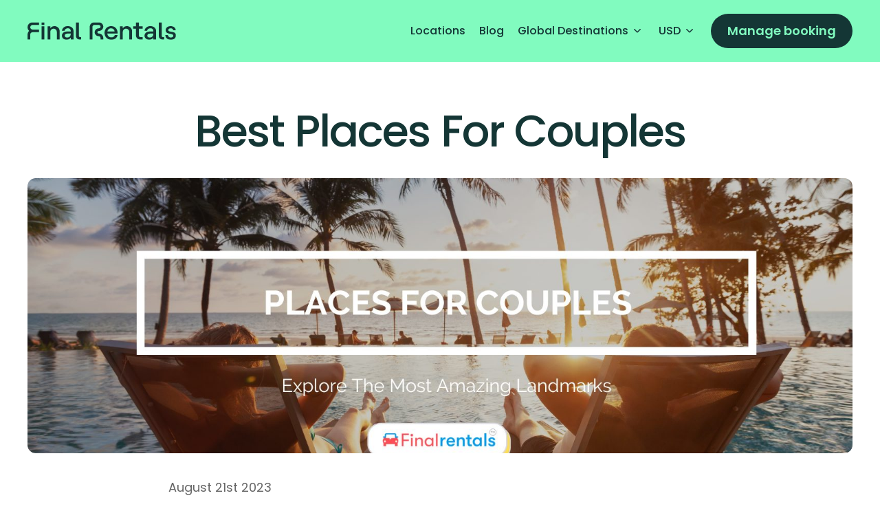

--- FILE ---
content_type: text/html; charset=UTF-8
request_url: https://www.finalrentals.com/blog/single/places-for-couples
body_size: 30455
content:
<!doctype html>
<html lang="en">

<head>
    <meta name="google-site-verification" content="VKSueMswf27RuWwnhTx1V4WnrOUTkejOWY72nzKaz-I" />
    <meta charset="UTF-8">
    <title>Place For Couples | Finalrentals</title>
    <!-- Google Tag Manager -->
<script>(function(w,d,s,l,i){w[l]=w[l]||[];w[l].push({'gtm.start':
new Date().getTime(),event:'gtm.js'});var f=d.getElementsByTagName(s)[0],
j=d.createElement(s),dl=l!='dataLayer'?'&l='+l:'';j.async=true;j.src=
'https://www.googletagmanager.com/gtm.js?id='+i+dl;f.parentNode.insertBefore(j,f);
})(window,document,'script','dataLayer','GTM-MTKV3FXX');</script>
<!-- End Google Tag Manager -->
    <meta http-equiv="X-UA-Compatible" content="IE=edge">
    <meta name="viewport" content="width=device-width, initial-scale=1.0, maximum-scale=1.0, user-scalable=no">
    <meta http-equiv="content-language" content="en">

    <META NAME="Robots" CONTENT="INDEX,FOLLOW">

    <meta name="p:domain_verify" content="d91c8c698c63b7f7793451df54ab22e6" />
    <meta name="verify-reviews" content="$2y$10$kV1zIoU2oFLLOaooF69O/.ZbJY9rWeUREFbe.Aw6RVynzRR9l2yv2">
    <link rel="home" href="https://www.finalrentals.com" />
    <link rel="alternate" href="https://www.finalrentals.com/blog/single/places-for-couples" />
    <link rel="canonical" href="https://www.finalrentals.com/blog/single/places-for-couples">



    <meta name="keywords" content="places for couples, where to travel as a couple, place for couples to go, places for couples to go on holiday, best places for couples to go on holiday, places for couples to go on holiday abroad">
    <meta name="description" content="If you are a couple looking to travel together, look no further. Here are some great destinations to visit as a couple, whether you are romantic or platonic. There is something for everyone">

            <meta name="apple-itunes-app" content="app-id=1273716113" />
        <meta name="google-play-app" content="app-id=com.finalrentals.app">
        
    <meta name="twitter:card" value="summary">
    <meta name="twitter:creator" content="@finalrentals">
    <meta name="twitter:description" content="If you are a couple looking to travel together, look no further. Here are some great destinations to visit as a couple, whether you are romantic or platonic. There is something for everyone">
    <meta name="twitter:site" content="@finalrentals">
    <meta property="og:title" content="Place For Couples | Finalrentals" />
    <meta property="og:type" content="blog" />
    <meta property="og:url" content="https://www.finalrentals.com/blog/single/places-for-couples" />
    <meta property="og:image" content="https://fr-bucket-com.s3.eu-north-1.amazonaws.com/public/blogs/places-for-couples_2882.jpg" />
    <meta property="fb:app_id" content="657781375152486">
    <meta property="og:site_name" content="Finalrentals.com" />
        <meta property="og:locale" content="en_US" />
    <meta property="og:locale:alternate" content="en_US" />
    <meta property="og:description" content="If you are a couple looking to travel together, look no further. Here are some great destinations to visit as a couple, whether you are romantic or platonic. There is something for everyone" />

    <!-- Favicon -->
    <link rel="apple-touch-icon" sizes="180x180" href="https://www.finalrentals.com/assets/img/apple-touch-icon.png">
    <link rel="icon" type="image/png" sizes="32x32" href="https://www.finalrentals.com/assets/img/favicon-32x32.png">
    <link rel="icon" type="image/png" sizes="16x16" href="https://www.finalrentals.com/assets/img/favicon-16x16.png">
    

    <meta name="csrf-token" content="628kalZwkJECSFqWCtucmpW0WnmwjAWXcQpmlEOE" />
    
    
                        <link
                href="https://fonts.googleapis.com/css2?family=Fustat:wght@200..800&family=Knewave&family=Poppins:ital,wght@0,100;0,200;0,300;0,400;0,500;0,600;0,700;0,800;0,900;1,100;1,200;1,300;1,400;1,500;1,600;1,700;1,800;1,900&display=swap"
                rel="stylesheet" />
            <link rel="stylesheet" href="https://www.finalrentals.com/assets/fifin/css/main.css?v=1769364304" />
                    <style>
        .dropItem__list a p {
            font-size: 14px;
        }

        .dropItem__list a {
            padding: 10px 32px 10px 12px;
            margin-bottom: 0px;
        }

        .drop__inner-row {
            margin-right: -90px;
        }
    </style>
    
    <!-- Google tag (gtag.js) -->
    <script async src="https://www.googletagmanager.com/gtag/js?id=G-SC703BGDD7"></script>
    <script>
        window.dataLayer = window.dataLayer || [];

        function gtag() {
            dataLayer.push(arguments);
        }
        gtag('js', new Date());
        gtag('config', 'G-SC703BGDD7');
    </script>

    
    <script type="text/javascript" src="//script.crazyegg.com/pages/scripts/0122/7109.js" async="async"></script>
    


    
        <!-- Meta Pixel Code -->
    <script>
        ! function(f, b, e, v, n, t, s) {
            if (f.fbq) return;
            n = f.fbq = function() {
                n.callMethod ?
                    n.callMethod.apply(n, arguments) : n.queue.push(arguments)
            };
            if (!f._fbq) f._fbq = n;
            n.push = n;
            n.loaded = !0;
            n.version = '2.0';
            n.queue = [];
            t = b.createElement(e);
            t.async = !0;
            t.src = v;
            s = b.getElementsByTagName(e)[0];
            s.parentNode.insertBefore(t, s)
        }(window, document, 'script',
            'https://connect.facebook.net/en_US/fbevents.js');
        fbq('init', '177353279607205');
        fbq('track', 'PageView');
    </script>
    <noscript><img height="1" width="1" style="display:none"
            src="https://www.facebook.com/tr?id=177353279607205&ev=PageView&noscript=1" /></noscript>
    <!-- End Meta Pixel Code -->

    <script src="https://analytics.ahrefs.com/analytics.js" data-key="L8WV1GSyhhaNrReYMFnW+g" async></script>

    <!-- Reddit Pixel -->
    <script>
        ! function(w, d) {
            if (!w.rdt) {
                var p = w.rdt = function() {
                    p.sendEvent ? p.sendEvent.apply(p, arguments) : p.callQueue.push(arguments)
                };
                p.callQueue = [];
                var t = d.createElement("script");
                t.src = "https://www.redditstatic.com/ads/pixel.js", t.async = !0;
                var s = d.getElementsByTagName("script")[0];
                s.parentNode.insertBefore(t, s)
            }
        }(window, document);
        rdt('init', 't2_ef206igxs', {
            "optOut": false,
            "useDecimalCurrencyValues": true
        });
        rdt('track', 'PageVisit');
    </script> <!-- End Reddit Pixel -->

    <!-- Hotjar Tracking Code for https://www.finalrentals.com -->
    <script>
        (function(h, o, t, j, a, r) {
            h.hj = h.hj || function() {
                (h.hj.q = h.hj.q || []).push(arguments)
            };
            h._hjSettings = {
                hjid: 3562805,
                hjsv: 6
            };
            a = o.getElementsByTagName('head')[0];
            r = o.createElement('script');
            r.async = 1;
            r.src = t + h._hjSettings.hjid + j + h._hjSettings.hjsv;
            a.appendChild(r);
        })(window, document, 'https://static.hotjar.com/c/hotjar-', '.js?sv=');
    </script>

    <!-- Meta Pixel Code -->
    <script>
        ! function(f, b, e, v, n, t, s) {
            if (f.fbq) return;
            n = f.fbq = function() {
                n.callMethod ?
                    n.callMethod.apply(n, arguments) : n.queue.push(arguments)
            };
            if (!f._fbq) f._fbq = n;
            n.push = n;
            n.loaded = !0;
            n.version = '2.0';
            n.queue = [];
            t = b.createElement(e);
            t.async = !0;
            t.src = v;
            s = b.getElementsByTagName(e)[0];
            s.parentNode.insertBefore(t, s)
        }(window, document, 'script',
            'https://connect.facebook.net/en_US/fbevents.js');
        fbq('init', '1313916165878190');
        fbq('track', 'PageView');
    </script>
    <noscript><img height="1" width="1" style="display:none"
            src="https://www.facebook.com/tr?id=1313916165878190&ev=PageView&noscript=1" /></noscript>
    <!-- End Meta Pixel Code -->



    <script type="text/javascript">
        window.$crisp = [];
        window.CRISP_WEBSITE_ID = "6498fe88-92b5-4c65-8109-2a5ee4763b98";
        (function() {
            d = document;
            s = d.createElement("script");
            s.src = "https://client.crisp.chat/l.js";
            s.async = 1;
            d.getElementsByTagName("head")[0].appendChild(s);
        })();
    </script>

    <!-- Microsoft Code -->
    <script>
        (function(w, d, t, r, u) {
            var f, n, i;
            w[u] = w[u] || [], f = function() {
                    var o = {
                        ti: "187187870",
                        enableAutoSpaTracking: true
                    };
                    o.q = w[u], w[u] = new UET(o), w[u].push("pageLoad")
                },
                n = d.createElement(t), n.src = r, n.async = 1, n.onload = n.onreadystatechange = function() {
                    var s = this.readyState;
                    s && s !== "loaded" && s !== "complete" || (f(), n.onload = n.onreadystatechange = null)
                },
                i = d.getElementsByTagName(t)[0], i.parentNode.insertBefore(n, i)
        })
        (window, document, "script", "//bat.bing.com/bat.js", "uetq");
    </script>

            
    <style >[wire\:loading], [wire\:loading\.delay], [wire\:loading\.inline-block], [wire\:loading\.inline], [wire\:loading\.block], [wire\:loading\.flex], [wire\:loading\.table], [wire\:loading\.grid], [wire\:loading\.inline-flex] {display: none;}[wire\:loading\.delay\.shortest], [wire\:loading\.delay\.shorter], [wire\:loading\.delay\.short], [wire\:loading\.delay\.long], [wire\:loading\.delay\.longer], [wire\:loading\.delay\.longest] {display:none;}[wire\:offline] {display: none;}[wire\:dirty]:not(textarea):not(input):not(select) {display: none;}input:-webkit-autofill, select:-webkit-autofill, textarea:-webkit-autofill {animation-duration: 50000s;animation-name: livewireautofill;}@keyframes livewireautofill { from {} }</style>


</head>

<body class="sticky-header">
            <div class="wrapper">
                <!-- Google Tag Manager (noscript) -->
<noscript><iframe src="https://www.googletagmanager.com/ns.html?id=GTM-MTKV3FXX"
height="0" width="0" style="display:none;visibility:hidden"></iframe></noscript>
<!-- End Google Tag Manager (noscript) -->
        <header wire:id="lBLQvfjG0WgrMo4EH6p2" wire:initial-data="{&quot;fingerprint&quot;:{&quot;id&quot;:&quot;lBLQvfjG0WgrMo4EH6p2&quot;,&quot;name&quot;:&quot;other.otherpages&quot;,&quot;locale&quot;:&quot;en&quot;,&quot;path&quot;:&quot;blog\/single\/places-for-couples&quot;,&quot;method&quot;:&quot;GET&quot;,&quot;v&quot;:&quot;acj&quot;},&quot;effects&quot;:{&quot;listeners&quot;:[]},&quot;serverMemo&quot;:{&quot;children&quot;:[],&quot;errors&quot;:[],&quot;htmlHash&quot;:&quot;0525bd22&quot;,&quot;data&quot;:{&quot;page_title&quot;:null,&quot;page_meta&quot;:null,&quot;page_description&quot;:null,&quot;blogs&quot;:[],&quot;blog_featured&quot;:null,&quot;blog_det&quot;:[],&quot;category_det&quot;:null,&quot;faqs&quot;:null,&quot;page_det&quot;:null,&quot;settings&quot;:[],&quot;page_top_heading&quot;:null,&quot;page_top_subheading&quot;:null,&quot;contact_name&quot;:null,&quot;contact_email&quot;:null,&quot;contact_phone&quot;:null,&quot;contact_message&quot;:null,&quot;page_seo_heading&quot;:null,&quot;page_seo_subheading&quot;:null,&quot;listcountries&quot;:null,&quot;blog_contents&quot;:null,&quot;listsites&quot;:null,&quot;jobs&quot;:null,&quot;listsites_global&quot;:null,&quot;address_lists&quot;:null,&quot;home_page_details&quot;:null},&quot;dataMeta&quot;:{&quot;modelCollections&quot;:{&quot;blogs&quot;:{&quot;class&quot;:&quot;App\\Models\\Blog&quot;,&quot;id&quot;:[220,219,218],&quot;relations&quot;:[],&quot;connection&quot;:&quot;mysql&quot;}},&quot;models&quot;:{&quot;blog_det&quot;:{&quot;class&quot;:&quot;App\\Models\\Blog&quot;,&quot;id&quot;:50,&quot;relations&quot;:[&quot;BlogCategory&quot;],&quot;connection&quot;:&quot;mysql&quot;},&quot;settings&quot;:{&quot;class&quot;:&quot;App\\Models\\Setting&quot;,&quot;id&quot;:1,&quot;relations&quot;:[],&quot;connection&quot;:&quot;mysql&quot;}}},&quot;checksum&quot;:&quot;1b904db2b2a7c28316247cabfb552cdaf20ea8fea0c1384efe17b41793b46a5b&quot;}}" class="header" id="header">
    <div class="auto__container">
        <div class="header__inner">
            <a href="https://www.finalrentals.com" class="header__inner-logo">
                <img src="https://www.finalrentals.com/assets/fifin/images/logo.svg" alt="logo" />
            </a>
            <nav class="nav" id="menu">
                <div class="nav__inner">
                    <ul class="nav__inner-links">
                        <li>
                            <a href="https://www.finalrentals.com/locations" class="nav__inner-link">
                                Locations
                            </a>
                        </li>
                        <li>
                            <a href="https://www.finalrentals.com/blog" class="nav__inner-link"> Blog </a>
                        </li>
                        <li>
                            <button type="button" class="nav__inner-link dropBtn" data-drop="#drop-1">
                                Global Destinations
                                <svg>
                                    <use xlink:href="#chevron-botom"></use>
                                </svg>
                            </button>
                        </li>
                                                                                <li>
                                <button type="button" class="nav__inner-link" id="currencyBtn">
                                    USD
                                    <svg>
                                        <use xlink:href="#chevron-botom"></use>
                                    </svg>
                                </button>
                                <div class="currencyMenu" id="currencyMenu">
                                                                                                                        <a href="#">
                                                <p>USD</p>
                                            </a>
                                                                                    <a href="#">
                                                <p>EUR</p>
                                            </a>
                                                                                    <a href="#">
                                                <p>GBP</p>
                                            </a>
                                                                                    <a href="#">
                                                <p>AED</p>
                                            </a>
                                                                                    <a href="#">
                                                <p>SAR</p>
                                            </a>
                                                                                    <a href="#">
                                                <p>CAD</p>
                                            </a>
                                                                                    <a href="#">
                                                <p>CHF</p>
                                            </a>
                                                                                    <a href="#">
                                                <p>NZD</p>
                                            </a>
                                                                                                            </div>
                            </li>
                                            </ul>
                    <div class="nav__inner-side">
                        <a href="https://www.finalrentals.com/manage-booking" class="button primary"> Manage booking </a>
                    </div>
                </div>
            </nav>
            <div class="burger" id="menuBtn">
                <span></span>
            </div>
        </div>
    </div>
    <div class="drop dropEvent" id="drop-1">
        <div class="auto__container">
            <div class="drop__inner">
                <div class="drop__inner-back dropClose">
                    <svg>
                        <use xlink:href="#chevron-right"></use>
                    </svg>
                    Back
                </div>
                <div class="drop__inner-row">
                    <div class="drop__inner-col">
                                                                                    <div class="dropItem">
                                    <div class="dropItem__title">
                                        <h5>Africa</h5>
                                    </div>
                                    <div class="dropItem__list">
                                                                                                                                <a href="https://www.finalrentals.com/egypt-car-rental">
                                                <span>
                                                    <img src="https://www.finalrentals.com/assets/img/flags/EG.png"
                                                        alt="Egypt" />
                                                </span>
                                                <p>Egypt</p>
                                                <svg>
                                                    <use xlink:href="#chevron-right"></use>
                                                </svg>
                                            </a>
                                                                                                                                <a href="https://www.finalrentals.com/kenya-car-rental">
                                                <span>
                                                    <img src="https://www.finalrentals.com/assets/img/flags/KE.png"
                                                        alt="Kenya" />
                                                </span>
                                                <p>Kenya</p>
                                                <svg>
                                                    <use xlink:href="#chevron-right"></use>
                                                </svg>
                                            </a>
                                                                                                                                <a href="https://www.finalrentals.com/mauritius-car-rental">
                                                <span>
                                                    <img src="https://www.finalrentals.com/assets/img/flags/MU.png"
                                                        alt="Mauritius" />
                                                </span>
                                                <p>Mauritius</p>
                                                <svg>
                                                    <use xlink:href="#chevron-right"></use>
                                                </svg>
                                            </a>
                                                                                                                                <a href="https://www.finalrentals.com/morocco-car-rental">
                                                <span>
                                                    <img src="https://www.finalrentals.com/assets/img/flags/MA.png"
                                                        alt="Morocco" />
                                                </span>
                                                <p>Morocco</p>
                                                <svg>
                                                    <use xlink:href="#chevron-right"></use>
                                                </svg>
                                            </a>
                                                                                                                                <a href="https://www.finalrentals.com/reunion-car-rental">
                                                <span>
                                                    <img src="https://www.finalrentals.com/assets/img/flags/RE.png"
                                                        alt="Reunion" />
                                                </span>
                                                <p>Reunion</p>
                                                <svg>
                                                    <use xlink:href="#chevron-right"></use>
                                                </svg>
                                            </a>
                                                                                                                                <a href="https://www.finalrentals.com/tanzania-car-rental">
                                                <span>
                                                    <img src="https://www.finalrentals.com/assets/img/flags/TZ.png"
                                                        alt="Tanzania" />
                                                </span>
                                                <p>Tanzania</p>
                                                <svg>
                                                    <use xlink:href="#chevron-right"></use>
                                                </svg>
                                            </a>
                                                                                                                                <a href="https://www.finalrentals.com/zambia-car-rental">
                                                <span>
                                                    <img src="https://www.finalrentals.com/assets/img/flags/ZM.png"
                                                        alt="Zambia" />
                                                </span>
                                                <p>Zambia</p>
                                                <svg>
                                                    <use xlink:href="#chevron-right"></use>
                                                </svg>
                                            </a>
                                                                                                                                <a href="https://www.finalrentals.com/zimbabwe-car-rental">
                                                <span>
                                                    <img src="https://www.finalrentals.com/assets/img/flags/ZW.png"
                                                        alt="Zimbabwe" />
                                                </span>
                                                <p>Zimbabwe</p>
                                                <svg>
                                                    <use xlink:href="#chevron-right"></use>
                                                </svg>
                                            </a>
                                                                            </div>
                                </div>
                                                                                                                                                                                                                                                                                                                                <div class="dropItem">
                                    <div class="dropItem__title">
                                        <h5>Middle East</h5>
                                    </div>
                                    <div class="dropItem__list">
                                                                                                                                <a href="https://www.finalrentals.com/jordan-car-rental">
                                                <span>
                                                    <img src="https://www.finalrentals.com/assets/img/flags/JO.png"
                                                        alt="Jordan" />
                                                </span>
                                                <p>Jordan</p>
                                                <svg>
                                                    <use xlink:href="#chevron-right"></use>
                                                </svg>
                                            </a>
                                                                                                                                <a href="https://www.finalrentals.com/qatar-car-rental">
                                                <span>
                                                    <img src="https://www.finalrentals.com/assets/img/flags/QA.png"
                                                        alt="Qatar" />
                                                </span>
                                                <p>Qatar</p>
                                                <svg>
                                                    <use xlink:href="#chevron-right"></use>
                                                </svg>
                                            </a>
                                                                                                                                <a href="https://www.finalrentals.com/saudi-arabia-car-rental">
                                                <span>
                                                    <img src="https://www.finalrentals.com/assets/img/flags/SA.png"
                                                        alt="Saudi Arabia" />
                                                </span>
                                                <p>Saudi Arabia</p>
                                                <svg>
                                                    <use xlink:href="#chevron-right"></use>
                                                </svg>
                                            </a>
                                                                                                                                <a href="https://www.finalrentals.com/united-arab-emirates-car-rental">
                                                <span>
                                                    <img src="https://www.finalrentals.com/assets/img/flags/AE.png"
                                                        alt="United Arab Emirates" />
                                                </span>
                                                <p>United Arab Emirates</p>
                                                <svg>
                                                    <use xlink:href="#chevron-right"></use>
                                                </svg>
                                            </a>
                                                                            </div>
                                </div>
                                                                                                                                                                                                                                                                                        </div>

                    <div class="drop__inner-col big">
                        <div class="dropItem">
                                                                                                                                                                                                                                                                                                                <div class="dropItem__title">
                                        <h5>Europe</h5>
                                    </div>
                                    <div class="dropItem__row">
                                        <div class="dropItem__list sm">
                                                                                                                                            <a href="https://www.finalrentals.com/albania-car-rental">
                                                    <span>
                                                        <img src="https://www.finalrentals.com/assets/img/flags/AL.png"
                                                            alt="Albania" />
                                                    </span>
                                                    <p>Albania</p>
                                                    <svg>
                                                        <use xlink:href="#chevron-right"></use>
                                                    </svg>
                                                </a>
                                                                                                                                                                            <a href="https://www.finalrentals.com/austria-car-rental">
                                                    <span>
                                                        <img src="https://www.finalrentals.com/assets/img/flags/AT.png"
                                                            alt="Austria" />
                                                    </span>
                                                    <p>Austria</p>
                                                    <svg>
                                                        <use xlink:href="#chevron-right"></use>
                                                    </svg>
                                                </a>
                                                                                                                                                                            <a href="https://www.finalrentals.com/bosnia-car-rental">
                                                    <span>
                                                        <img src="https://www.finalrentals.com/assets/img/flags/BA.png"
                                                            alt="Bosnia" />
                                                    </span>
                                                    <p>Bosnia</p>
                                                    <svg>
                                                        <use xlink:href="#chevron-right"></use>
                                                    </svg>
                                                </a>
                                                                                                                                                                            <a href="https://www.finalrentals.com/bulgaria-car-rental">
                                                    <span>
                                                        <img src="https://www.finalrentals.com/assets/img/flags/BG.png"
                                                            alt="Bulgaria" />
                                                    </span>
                                                    <p>Bulgaria</p>
                                                    <svg>
                                                        <use xlink:href="#chevron-right"></use>
                                                    </svg>
                                                </a>
                                                                                                                                                                            <a href="https://www.finalrentals.com/croatia-car-rental">
                                                    <span>
                                                        <img src="https://www.finalrentals.com/assets/img/flags/HR.png"
                                                            alt="Croatia" />
                                                    </span>
                                                    <p>Croatia</p>
                                                    <svg>
                                                        <use xlink:href="#chevron-right"></use>
                                                    </svg>
                                                </a>
                                                                                                                                                                            <a href="https://www.finalrentals.com/cyprus-car-rental">
                                                    <span>
                                                        <img src="https://www.finalrentals.com/assets/img/flags/CY.png"
                                                            alt="Cyprus" />
                                                    </span>
                                                    <p>Cyprus</p>
                                                    <svg>
                                                        <use xlink:href="#chevron-right"></use>
                                                    </svg>
                                                </a>
                                                                                                                                                                            <a href="https://www.finalrentals.com/faroe-islands-car-rental">
                                                    <span>
                                                        <img src="https://www.finalrentals.com/assets/img/flags/FO.png"
                                                            alt="Faroe Islands" />
                                                    </span>
                                                    <p>Faroe Islands</p>
                                                    <svg>
                                                        <use xlink:href="#chevron-right"></use>
                                                    </svg>
                                                </a>
                                                                                                                                                                            <a href="https://www.finalrentals.com/germany-car-rental">
                                                    <span>
                                                        <img src="https://www.finalrentals.com/assets/img/flags/DE.png"
                                                            alt="Germany" />
                                                    </span>
                                                    <p>Germany</p>
                                                    <svg>
                                                        <use xlink:href="#chevron-right"></use>
                                                    </svg>
                                                </a>
                                                                                                                                                                            <a href="https://www.finalrentals.com/greece-car-rental">
                                                    <span>
                                                        <img src="https://www.finalrentals.com/assets/img/flags/GR.png"
                                                            alt="Greece" />
                                                    </span>
                                                    <p>Greece</p>
                                                    <svg>
                                                        <use xlink:href="#chevron-right"></use>
                                                    </svg>
                                                </a>
                                                                                                                                                                            <a href="https://www.finalrentals.com/iceland-car-rental">
                                                    <span>
                                                        <img src="https://www.finalrentals.com/assets/img/flags/IS.png"
                                                            alt="Iceland" />
                                                    </span>
                                                    <p>Iceland</p>
                                                    <svg>
                                                        <use xlink:href="#chevron-right"></use>
                                                    </svg>
                                                </a>
                                                                                        </div>
                                        <div class="dropItem__list sm">
                                                                                                                                                            <a href="https://www.finalrentals.com/italy-car-rental">
                                                    <span>
                                                        <img src="https://www.finalrentals.com/assets/img/flags/IT.png"
                                                            alt="Italy" />
                                                    </span>
                                                    <p>Italy</p>
                                                    <svg>
                                                        <use xlink:href="#chevron-right"></use>
                                                    </svg>
                                                </a>
                                                                                                                                                                            <a href="https://www.finalrentals.com/lithuania-car-rental">
                                                    <span>
                                                        <img src="https://www.finalrentals.com/assets/img/flags/LT.png"
                                                            alt="Lithuania" />
                                                    </span>
                                                    <p>Lithuania</p>
                                                    <svg>
                                                        <use xlink:href="#chevron-right"></use>
                                                    </svg>
                                                </a>
                                                                                                                                                                            <a href="https://www.finalrentals.com/malta-car-rental">
                                                    <span>
                                                        <img src="https://www.finalrentals.com/assets/img/flags/MT.png"
                                                            alt="Malta" />
                                                    </span>
                                                    <p>Malta</p>
                                                    <svg>
                                                        <use xlink:href="#chevron-right"></use>
                                                    </svg>
                                                </a>
                                                                                                                                                                            <a href="https://www.finalrentals.com/montenegro-car-rental">
                                                    <span>
                                                        <img src="https://www.finalrentals.com/assets/img/flags/ME.png"
                                                            alt="Montenegro" />
                                                    </span>
                                                    <p>Montenegro</p>
                                                    <svg>
                                                        <use xlink:href="#chevron-right"></use>
                                                    </svg>
                                                </a>
                                                                                                                                                                            <a href="https://www.finalrentals.com/portugal-car-rental">
                                                    <span>
                                                        <img src="https://www.finalrentals.com/assets/img/flags/PT.png"
                                                            alt="Portugal" />
                                                    </span>
                                                    <p>Portugal</p>
                                                    <svg>
                                                        <use xlink:href="#chevron-right"></use>
                                                    </svg>
                                                </a>
                                                                                                                                                                            <a href="https://www.finalrentals.com/romania-car-rental">
                                                    <span>
                                                        <img src="https://www.finalrentals.com/assets/img/flags/RO.png"
                                                            alt="Romania" />
                                                    </span>
                                                    <p>Romania</p>
                                                    <svg>
                                                        <use xlink:href="#chevron-right"></use>
                                                    </svg>
                                                </a>
                                                                                                                                                                            <a href="https://www.finalrentals.com/serbia-car-rental">
                                                    <span>
                                                        <img src="https://www.finalrentals.com/assets/img/flags/RS.png"
                                                            alt="Serbia" />
                                                    </span>
                                                    <p>Serbia</p>
                                                    <svg>
                                                        <use xlink:href="#chevron-right"></use>
                                                    </svg>
                                                </a>
                                                                                                                                                                            <a href="https://www.finalrentals.com/slovakia-car-rental">
                                                    <span>
                                                        <img src="https://www.finalrentals.com/assets/img/flags/SK.png"
                                                            alt="Slovakia" />
                                                    </span>
                                                    <p>Slovakia</p>
                                                    <svg>
                                                        <use xlink:href="#chevron-right"></use>
                                                    </svg>
                                                </a>
                                                                                                                                                                            <a href="https://www.finalrentals.com/spain-car-rental">
                                                    <span>
                                                        <img src="https://www.finalrentals.com/assets/img/flags/ES.png"
                                                            alt="Spain" />
                                                    </span>
                                                    <p>Spain</p>
                                                    <svg>
                                                        <use xlink:href="#chevron-right"></use>
                                                    </svg>
                                                </a>
                                                                                                                                                                            <a href="https://www.finalrentals.com/switzerland-car-rental">
                                                    <span>
                                                        <img src="https://www.finalrentals.com/assets/img/flags/CH.png"
                                                            alt="Switzerland" />
                                                    </span>
                                                    <p>Switzerland</p>
                                                    <svg>
                                                        <use xlink:href="#chevron-right"></use>
                                                    </svg>
                                                </a>
                                                                                                                                                                            <a href="https://www.finalrentals.com/united-kingdom-car-rental">
                                                    <span>
                                                        <img src="https://www.finalrentals.com/assets/img/flags/UK.png"
                                                            alt="United Kingdom" />
                                                    </span>
                                                    <p>United Kingdom</p>
                                                    <svg>
                                                        <use xlink:href="#chevron-right"></use>
                                                    </svg>
                                                </a>
                                                                                                    </div>
                    </div>
                                                                                                                                                                                                                                                                                                                            </div>
            </div>

            <div class="drop__inner-col">
                                                                                                                                                                        <div class="dropItem">
                            <div class="dropItem__title">
                                <h5>Central America</h5>
                            </div>
                            <div class="dropItem__list">
                                                                                                        <a href="https://www.finalrentals.com/costa-rica-car-rental">
                                        <span>
                                            <img src="https://www.finalrentals.com/assets/img/flags/CR.png"
                                                alt="Costa Rica" />
                                        </span>
                                        <p>Costa Rica</p>
                                        <svg>
                                            <use xlink:href="#chevron-right"></use>
                                        </svg>
                                    </a>
                                                                                                        <a href="https://www.finalrentals.com/mexico-car-rental">
                                        <span>
                                            <img src="https://www.finalrentals.com/assets/img/flags/MX.png"
                                                alt="Mexico" />
                                        </span>
                                        <p>Mexico</p>
                                        <svg>
                                            <use xlink:href="#chevron-right"></use>
                                        </svg>
                                    </a>
                                                            </div>
                        </div>
                                                                                                                                                        <div class="dropItem">
                            <div class="dropItem__title">
                                <h5>North America</h5>
                            </div>
                            <div class="dropItem__list">
                                                                                                        <a href="https://www.finalrentals.com/canada-car-rental">
                                        <span>
                                            <img src="https://www.finalrentals.com/assets/img/flags/CA.png"
                                                alt="Canada" />
                                        </span>
                                        <p>Canada</p>
                                        <svg>
                                            <use xlink:href="#chevron-right"></use>
                                        </svg>
                                    </a>
                                                                                                        <a href="https://www.finalrentals.com/cayman-islands-car-rental">
                                        <span>
                                            <img src="https://www.finalrentals.com/assets/img/flags/KY.png"
                                                alt="Cayman Islands" />
                                        </span>
                                        <p>Cayman Islands</p>
                                        <svg>
                                            <use xlink:href="#chevron-right"></use>
                                        </svg>
                                    </a>
                                                                                                        <a href="https://www.finalrentals.com/el-salvador-car-rental">
                                        <span>
                                            <img src="https://www.finalrentals.com/assets/img/flags/SV.png"
                                                alt="El Salvador" />
                                        </span>
                                        <p>El Salvador</p>
                                        <svg>
                                            <use xlink:href="#chevron-right"></use>
                                        </svg>
                                    </a>
                                                                                                        <a href="https://www.finalrentals.com/the-bahamas-car-rental">
                                        <span>
                                            <img src="https://www.finalrentals.com/assets/img/flags/BS.png"
                                                alt="The Bahamas" />
                                        </span>
                                        <p>The Bahamas</p>
                                        <svg>
                                            <use xlink:href="#chevron-right"></use>
                                        </svg>
                                    </a>
                                                                                                        <a href="https://www.finalrentals.com/united-states-car-rental">
                                        <span>
                                            <img src="https://www.finalrentals.com/assets/img/flags/US.png"
                                                alt="United States" />
                                        </span>
                                        <p>United States</p>
                                        <svg>
                                            <use xlink:href="#chevron-right"></use>
                                        </svg>
                                    </a>
                                                            </div>
                        </div>
                                                                                <div class="dropItem">
                            <div class="dropItem__title">
                                <h5>Pacific</h5>
                            </div>
                            <div class="dropItem__list">
                                                                                                        <a href="https://www.finalrentals.com/fiji-car-rental">
                                        <span>
                                            <img src="https://www.finalrentals.com/assets/img/flags/FJ.png"
                                                alt="Fiji" />
                                        </span>
                                        <p>Fiji</p>
                                        <svg>
                                            <use xlink:href="#chevron-right"></use>
                                        </svg>
                                    </a>
                                                            </div>
                        </div>
                                                                                                                        </div>

            <div class="drop__inner-col">
                                                                                                                                    <div class="dropItem">
                            <div class="dropItem__title">
                                <h5>Caribbean</h5>
                            </div>
                            <div class="dropItem__list">
                                                                                                        <a href="https://www.finalrentals.com/antigua-and-barbuda-car-rental">
                                        <span>
                                            <img src="https://www.finalrentals.com/assets/img/flags/AG.png"
                                                alt="Antigua and Barbuda" />
                                        </span>
                                        <p>Antigua and Barbuda</p>
                                        <svg>
                                            <use xlink:href="#chevron-right"></use>
                                        </svg>
                                    </a>
                                                                                                        <a href="https://www.finalrentals.com/dominica-car-rental">
                                        <span>
                                            <img src="https://www.finalrentals.com/assets/img/flags/DM.png"
                                                alt="Dominica" />
                                        </span>
                                        <p>Dominica</p>
                                        <svg>
                                            <use xlink:href="#chevron-right"></use>
                                        </svg>
                                    </a>
                                                                                                        <a href="https://www.finalrentals.com/dominican-republic-car-rental">
                                        <span>
                                            <img src="https://www.finalrentals.com/assets/img/flags/DO.png"
                                                alt="Dominican Republic" />
                                        </span>
                                        <p>Dominican Republic</p>
                                        <svg>
                                            <use xlink:href="#chevron-right"></use>
                                        </svg>
                                    </a>
                                                                                                        <a href="https://www.finalrentals.com/grenada-car-rental">
                                        <span>
                                            <img src="https://www.finalrentals.com/assets/img/flags/GD.png"
                                                alt="Grenada" />
                                        </span>
                                        <p>Grenada</p>
                                        <svg>
                                            <use xlink:href="#chevron-right"></use>
                                        </svg>
                                    </a>
                                                                                                        <a href="https://www.finalrentals.com/jamaica-car-rental">
                                        <span>
                                            <img src="https://www.finalrentals.com/assets/img/flags/JM.png"
                                                alt="Jamaica" />
                                        </span>
                                        <p>Jamaica</p>
                                        <svg>
                                            <use xlink:href="#chevron-right"></use>
                                        </svg>
                                    </a>
                                                                                                        <a href="https://www.finalrentals.com/puerto-rico-car-rental">
                                        <span>
                                            <img src="https://www.finalrentals.com/assets/img/flags/PR.png"
                                                alt="Puerto Rico" />
                                        </span>
                                        <p>Puerto Rico</p>
                                        <svg>
                                            <use xlink:href="#chevron-right"></use>
                                        </svg>
                                    </a>
                                                                                                        <a href="https://www.finalrentals.com/saint-lucia-car-rental">
                                        <span>
                                            <img src="https://www.finalrentals.com/assets/img/flags/LC.png"
                                                alt="Saint Lucia" />
                                        </span>
                                        <p>Saint Lucia</p>
                                        <svg>
                                            <use xlink:href="#chevron-right"></use>
                                        </svg>
                                    </a>
                                                                                                        <a href="https://www.finalrentals.com/sint-maarten-car-rental">
                                        <span>
                                            <img src="https://www.finalrentals.com/assets/img/flags/SX.png"
                                                alt="Sint Maarten" />
                                        </span>
                                        <p>Sint Maarten</p>
                                        <svg>
                                            <use xlink:href="#chevron-right"></use>
                                        </svg>
                                    </a>
                                                                                                        <a href="https://www.finalrentals.com/trinidad-and-tobago-car-rental">
                                        <span>
                                            <img src="https://www.finalrentals.com/assets/img/flags/TT.png"
                                                alt="Trinidad and Tobago" />
                                        </span>
                                        <p>Trinidad and Tobago</p>
                                        <svg>
                                            <use xlink:href="#chevron-right"></use>
                                        </svg>
                                    </a>
                                                                                                        <a href="https://www.finalrentals.com/turks-and-caicos-car-rental">
                                        <span>
                                            <img src="https://www.finalrentals.com/assets/img/flags/TC.png"
                                                alt="Turks and Caicos" />
                                        </span>
                                        <p>Turks and Caicos</p>
                                        <svg>
                                            <use xlink:href="#chevron-right"></use>
                                        </svg>
                                    </a>
                                                            </div>
                        </div>
                                                                                                                                                                                                                                                                                                            </div>

            <div class="drop__inner-col">
                                                                                                <div class="dropItem">
                            <div class="dropItem__title">
                                <h5>Asia</h5>
                            </div>
                            <div class="dropItem__list">
                                                                                                        <a href="https://www.finalrentals.com/azerbaijan-car-rental">
                                        <span>
                                            <img src="https://www.finalrentals.com/assets/img/flags/AZ.png"
                                                alt="Azerbaijan" />
                                        </span>
                                        <p>Azerbaijan</p>
                                        <svg>
                                            <use xlink:href="#chevron-right"></use>
                                        </svg>
                                    </a>
                                                                                                        <a href="https://www.finalrentals.com/georgia-car-rental">
                                        <span>
                                            <img src="https://www.finalrentals.com/assets/img/flags/GE.png"
                                                alt="Georgia" />
                                        </span>
                                        <p>Georgia</p>
                                        <svg>
                                            <use xlink:href="#chevron-right"></use>
                                        </svg>
                                    </a>
                                                                                                        <a href="https://www.finalrentals.com/pakistan-car-rental">
                                        <span>
                                            <img src="https://www.finalrentals.com/assets/img/flags/PK.png"
                                                alt="Pakistan" />
                                        </span>
                                        <p>Pakistan</p>
                                        <svg>
                                            <use xlink:href="#chevron-right"></use>
                                        </svg>
                                    </a>
                                                                                                        <a href="https://www.finalrentals.com/turkey-car-rental">
                                        <span>
                                            <img src="https://www.finalrentals.com/assets/img/flags/TR.png"
                                                alt="Turkey" />
                                        </span>
                                        <p>Turkey</p>
                                        <svg>
                                            <use xlink:href="#chevron-right"></use>
                                        </svg>
                                    </a>
                                                            </div>
                        </div>
                                                                                                                                                                                                                                                                                                        <div class="dropItem">
                            <div class="dropItem__title">
                                <h5>South America</h5>
                            </div>
                            <div class="dropItem__list">
                                                                                                        <a href="https://www.finalrentals.com/argentina-car-rental">
                                        <span>
                                            <img src="https://www.finalrentals.com/assets/img/flags/AR.png"
                                                alt="Argentina" />
                                        </span>
                                        <p>Argentina</p>
                                        <svg>
                                            <use xlink:href="#chevron-right"></use>
                                        </svg>
                                    </a>
                                                                                                        <a href="https://www.finalrentals.com/aruba-car-rental">
                                        <span>
                                            <img src="https://www.finalrentals.com/assets/img/flags/AW.png"
                                                alt="Aruba" />
                                        </span>
                                        <p>Aruba</p>
                                        <svg>
                                            <use xlink:href="#chevron-right"></use>
                                        </svg>
                                    </a>
                                                                                                        <a href="https://www.finalrentals.com/bonaire-car-rental">
                                        <span>
                                            <img src="https://www.finalrentals.com/assets/img/flags/BQ.png"
                                                alt="Bonaire" />
                                        </span>
                                        <p>Bonaire</p>
                                        <svg>
                                            <use xlink:href="#chevron-right"></use>
                                        </svg>
                                    </a>
                                                                                                        <a href="https://www.finalrentals.com/chile-car-rental">
                                        <span>
                                            <img src="https://www.finalrentals.com/assets/img/flags/CL.png"
                                                alt="Chile" />
                                        </span>
                                        <p>Chile</p>
                                        <svg>
                                            <use xlink:href="#chevron-right"></use>
                                        </svg>
                                    </a>
                                                                                                        <a href="https://www.finalrentals.com/curaçao-car-rental">
                                        <span>
                                            <img src="https://www.finalrentals.com/assets/img/flags/CW.png"
                                                alt="Curaçao" />
                                        </span>
                                        <p>Curaçao</p>
                                        <svg>
                                            <use xlink:href="#chevron-right"></use>
                                        </svg>
                                    </a>
                                                                                                        <a href="https://www.finalrentals.com/suriname-car-rental">
                                        <span>
                                            <img src="https://www.finalrentals.com/assets/img/flags/SR.png"
                                                alt="Suriname" />
                                        </span>
                                        <p>Suriname</p>
                                        <svg>
                                            <use xlink:href="#chevron-right"></use>
                                        </svg>
                                    </a>
                                                            </div>
                        </div>
                                                                                    </div>
        </div>
    </div>
</header>
<style>
    h3 {
        padding: 15px 0px 0px 0px;
    }

    h2 {
        padding: 15px 0px 10px 0px;
    }

    p {
        padding-top: 5px;
        /* Adjust as needed */
        padding-bottom: 5px;
    }

    .article__inner-content ul {
        margin-top: 0;
        margin-bottom: 1rem;
        padding-left: 40px;
    }

    .article__inner-content ul li {
        list-style: unset;
    }

    .article__inner-content h3 {
        color: #333333;
        margin-bottom: 0px;
    }

    h2 {
        font-size: 32px;
    }
    h3 {
        font-size: 23px;
    }
</style>

<main class="main">
    <!-- article start
    =========================================== -->
    <section class="article">
        <div class="auto__container">
            <div class="article__inner">
                <div class="article__inner-title">
                    <h1>Best Places For Couples</h1>
                </div>
                <div class="article__inner-banner">
                    <img src="https://fr-bucket-com.s3.eu-north-1.amazonaws.com/public/blogs/places-for-couples_2882.jpg" alt="Best Places For Couples" />
                </div>
                <div class="article__inner-col">
                    <div class="article__inner-info">
                        <div class="article__inner-side">
                            <p>August 21st 2023</p>
                        </div>
                        <div class="article__inner-social">
                            <a href="#">
                                <svg>
                                    <use xlink:href="#facebook2"></use>
                                </svg>
                            </a>
                            <a href="#" class="sm">
                                <svg>
                                    <use xlink:href="#linkedin2"></use>
                                </svg>
                            </a>
                            <a href="#">
                                <svg>
                                    <use xlink:href="#instagram2"></use>
                                </svg>
                            </a>
                            <a href="#">
                                <svg>
                                    <use xlink:href="#twitter2"></use>
                                </svg>
                            </a>
                            <a href="#" class="big">
                                <svg>
                                    <use xlink:href="#copyIcon"></use>
                                </svg>
                            </a>
                        </div>
                    </div>
                    <div class="article__inner-content">
                        <p></p><figure class="image"><img src="https://lh5.googleusercontent.com/Ow9oG3VlVVS9a5-twqCGGg7utmDBm9B6_cCwlZHpezVAiekki3vUcez10-zqjlIgTM0fD-Ar_CX99xcz82hKVSexKGFTYc1cNWnthkyVbG3DvhxwP9HJN5_msfDFyJfDavPw2tDNx9PKfSqFKJv3ZCc"></figure><h3>Imlil, Morocco</h3><figure class="image image-stle-side"><img src="https://lh4.googleusercontent.com/BFvTIOvvLvNdjBmdtKQfdj5z6qafhp-7ABefzkGElGPL1Zz-fXy-KclIJN5Tv-AKzhQkJXNuzJDTdb4WA7Ktr4VXoPJm189eDQF919TTROye0aySkdO-2gGnnmq6nMllPaCmfqGAfM_9OGG3C2bOzVM"><figcaption>Imlil, Morocco</figcaption></figure><p>Kasbah du Toubkal is a place for couples to travel to, it is located at the foot of Mount Toubkal, North Africa's highest peak, was the first hotel erected in the remote Berber settlement of Imlil, <a href="https://www.finalrentals.ma/">Morocco</a>. The property and its surreal setting amid the High Atlas Mountains are only accessible by foot or mule. They are located 50 miles south of Marrakech within the 94,000-acre Toubkal National Park.</p><p>Kasbah du Toubkal may organise special tours for adventurous couples, such as overnight and multiday hikes or a full-day camel trekking excursion. The hotel also offers a package that includes a climb to Mount Toubkal, from which you can see the Sahara Desert on a clear day.</p><h3>Sunny Isles Beach, Florida</h3><figure class="image image-stle-side"><img src="https://lh4.googleusercontent.com/83W0KZxRnJcKsYl_bHDpBbvpnov3GyXzLX8cTgPjgbqHLCR49VkD42mgrmVVxbg8nO9H6pvm8G_W5vjp_PnU6kTyGBT9qjApm_4D-S51ESZlkf3zUs94wLmIsODRKiq8y14QYaQhrt1me2iIRbX5800"><figcaption>Sunny Isles Beach, Florida</figcaption></figure><p>This opulent Mediterranean-stle Florida Atlantic Coast resort is ideal for a romantic weekend trip or honeymoon. The spacious Classic Suites at Acqualina Resort provide seclusion, king-sized rooms, a separate living area, and wide ocean views. The resort also has several internationally influenced eating options, including the exquisite Il Mulino New York.</p><p>Enjoy a couples massage at the Royal Spa Suite, which includes a private steam room and rainforest shower. There's also an adults-only pool with cabanas and daybeds, and special events like a picnic on the grounds and a beautiful lighted beachside dinner may be arranged. If you're ready to propose, the proposal concierge will cater to your every whim for your once-in-a-lifetime moment.</p><h3>Sarasota, Florida</h3><figure class="image image-stle-side"><img src="https://lh5.googleusercontent.com/lwbgmqz0sV3Ujumts2mynoGzdoE5sKT_7AaBlIj6Oc4KSohoNn488AuMz0modLKBn9lpIdyFD-21asaYCN66FLdXomJ8rwIRMjRZTpUrNiWkFV6WbH41AanyGj6DS9Bv5vzYeFbXXy86tNSRJTOtbbk"><figcaption>Sarasota, Florida</figcaption></figure><p><a href="https://www.finalrentals.us/blog/single/travelling-to-sarasota">Sarasota</a>, located on Florida's Gulf Coast, provides the ideal blend of relaxation, outdoor adventure, and cultural attractions. The area is home to one of the most beautiful beaches in the United States, Siesta Key, as well as 60-plus golf courses that are open all year.</p><p>Spend the day at The John and Mable Ringling Museum of Art. This 66-acre estate is home to the Ringling's outstanding art collection and Ca' d'Zan, the wealthy circus proprietor's 36,000-square-foot Venetian-inspired waterfront villa and grounds. You can also see vintage circus artefacts such as costumes, procession waggons, props, and cannons.</p><p>When it's time to unwind, book a romantic suite with a view at The Ritz-Carlton, Sarasota. This luxurious home, located in the heart of downtown Sarasota and overlooking Sarasota Bay, is near the city's museums, performing arts venues, boutiques, and restaurants.</p><h3>Costa Rica</h3><figure class="image image-stle-side"><img src="https://lh3.googleusercontent.com/bAP_0IpR_SrhxC_-O51atZPhH7cbFzleGisMNRFqU41elc4iTLVOa0icaQ_srcZUgysHXmdGNicZuhW9IEqtSGJuboUF09Sib05_lkPfOjkCO5qf0WWFpuvtL2fQic3VRg35rDcj727i5roCjRG0iUI"><figcaption>Costa Rica</figcaption></figure><p>Because of its lush jungle, plentiful animals, and lovely beaches, Manuel Antonio National Park is a fantastic <a href="https://www.finalrentals.cr/">Costa Rica</a> vacation. Plan a romantic holiday at Arenas del Mar Beachfront &amp; Rainforest Resort. This private 11-acre luxury house is located in a rainforest reserve with two beaches and is a short walk from the park. When you're ready to unwind, book a romantic suite with a view at The Ritz-Carlton, Sarasota. This luxurious home, located in the heart of downtown and overlooking Sarasota Bay, is near the city's museums, performing arts theatres, boutiques, and restaurants.</p><p>The resort can help tourists plan nearby activities such as hikes to the Nauyaca waterfall, horseback riding in the Cerro Nara mountains, zip lining through the rainforest at Tarzan Canopy, and whitewater rafting on the Naranjo River. You can also go surfing or on a guided night stroll in the forest when nocturnal wildlife comes to life. After an exciting day in the park, unwind with a signature spa treatment at Las Brisas Wellness Centre. Then, take the stunning sunset over the Pacific Ocean from your ocean-view suite's private hot tub.</p><h3>Lisbon, Portugal</h3><figure class="image image-stle-side"><img src="https://lh5.googleusercontent.com/r1ZnoY1n2YXulINubB9ctiYJrDeC49IQeA0SwmiiYlgUCRYWjnxuSsjJ6GQlyhueAhb6tTv3WXgAfaUwnx3GCO8eQSUlmjbtqKXJPgYSAUZG0p4PrwTLRYAoaLD7_Og9-YWbqSWKSQoFrWRHY3IwgV4"><figcaption>Lisbon, Portugal</figcaption></figure><p>Lisbon, <a href="https://www.finalrentals.pt/">Portugal’s</a> lively capital city is enthralling. The city, constructed across seven high hills along the scenic Tagus River, has 290 days of sunshine on average and mild temperatures all year. While in <a href="https://www.finalrentals.pt/blog/single/Lisbon-day-trip">Lisbon</a>, couples should visit must-see historical and cultural attractions like Belém Tower, stroll through colourful neighbourhoods like Alfama, and go shopping in the stylish suburb of Príncipe Real.</p><p>Make your way to the summit of Miradouro da Senhora do Monte for a romantic setting and breathtaking city views. After a day of touring, retire to the Olissippo Lapa Palace, your hilltop getaway in the prestigious Lapa Hill district. This exquisite boutique hotel, once a private home, overlooks the city and the Tagus.</p><h3>Cancun, Mexico</h3><figure class="image image-stle-side"><img src="https://lh6.googleusercontent.com/CD55694_i0CBoZ2oBNg-_fdgYjEjcYtjaPzUMf9aROBIv87ZoGz-Z_aR-FaOlLITHTrTkU3VSB1yzl2mXnzY8Mf6b7AZIEM0fY9zNZ9ntwYEiyPbwSahr5YWuQvDAXtg6oaT7cuBkQoqkhr13KBR870"><figcaption>Cancun, Mexico</figcaption></figure><p>Excellence Playa Mujeres offers an all-inclusive, adults-only experience. Every spacious room at this Cancun hotel has a hot tub and outside space to enjoy the stunning ocean or resort views. Splurge on one of the two-story terrace suites with a private rooftop plunge pool. Several dozen bars and restaurants are on the site, all serving creative cocktails and foreign food, a beautiful spa and seven pools. Return to your suite in the evening after enjoying all of the resort's amenities to enjoy a bottle of chilled Champagne with a view from your private terrace.</p><h3>Hollywood, Florida</h3><figure class="image image-stle-side"><img src="https://lh6.googleusercontent.com/wAhxHfjkRDoBAyCXOoMSB4Y-dlr_xPvvUTKPBFmsWKS-JO0RhPPiaMcY3tjfstYT46cY2vsr0FhiqRt-LQxQNkSOf1vQ61jfiYBLVglgVphqw9zv38I3Zf6JuNilgTQAbrSiUeNUS0fe-flavNzY3JE"><figcaption>Hollywood, Florida</figcaption></figure><p>Steal away to The Diplomat Beach Resort Hollywood, which was initially created as a playground for the wealthy - including <a href="https://www.finalrentals.us/">US</a> presidents and celebrities like Frank Sinatra - and has recently undergone a $100 million refurbishment. You and your lover can catch rays on the beach or in the infinity pool at this luxurious beachside property approximately 10 miles south of Fort Lauderdale before grabbing a bite at one of many sit-down eateries. Choose Diplomat Prime, the on-site steakhouse, for a particularly romantic evening. Travellers rave about the cuisine and the atmosphere.</p><h3>Playa del Carmen, Mexico</h3><figure class="image image-stle-side"><img src="https://lh6.googleusercontent.com/JlYQD9sUeDKuS8KZRhExOyc1yLZTkSIz4_HmgD3JiSyQuFPypVRfACwg9jXdCL1OOGUSBgY0P9YXsRoVXJR4rE-JmaaW6u_7Sb709N4Fw7S2IFuoRZG3gz8dWLbu8J8tvzf4luCbhIKH0r07feocv7c"><figcaption>Playa del Carmen, Mexico</figcaption></figure><p>Lagoons, mangroves, coral reefs, and the Caribbean Sea border this Riviera Maya beach resort in <a href="https://www.finalrentals.mx/">Mexico</a>. Banyan Tree Mayakoba offers a choice of premium villas, including some with private pools and outdoor spas. Enjoy dining under the stars on a private dining boat, relax in the rainforest-inspired hydrotherapy area, or try wine and food pairings as a couple. Recent guests have praised this hotel, praising the meals.</p>
                    </div>
                </div>
            </div>
        </div>
    </section>

    <section class="news">
        <div class="auto__container">
            <div class="news__inner">
                <div class="news__inner-title">
                    <h2>Your Next Read</h2>
                </div>
                <div class="news__inner-slider">
                                                                        <a href="https://www.finalrentals.com/blog/single/why-puerto-rico-Is-a-top-winter-destination" class="newsItem">
                                <div class="newsItem__image">
                                    <img src="https://fr-bucket-com.s3.eu-north-1.amazonaws.com/public/blogs/thumb/why-puerto-rico-is-a-top-winter-destination_4896.jpg" alt="Why Puerto Rico Is a Top Winter Destination for Travelers?" />
                                </div>
                                <div class="newsItem__content">
                                    <p>
                                        Why Puerto Rico Is a Top Winter Destination for Travelers?
                                    </p>
                                    <div class="newsItem__link">
                                        Read more
                                        <span>
                                            <svg>
                                                <use xlink:href="#arrowRight"></use>
                                            </svg>
                                        </span>
                                    </div>
                                </div>
                            </a>
                                                    <a href="https://www.finalrentals.com/blog/single/why-tourists-choose-the-dominican-republic-this-winter" class="newsItem">
                                <div class="newsItem__image">
                                    <img src="https://fr-bucket-com.s3.eu-north-1.amazonaws.com/public/blogs/thumb/why-tourists-choose-the-dominican-republic-this-winter_1706.png" alt="Why the Dominican Republic Dominates This Winter Travel Season?" />
                                </div>
                                <div class="newsItem__content">
                                    <p>
                                        Why the Dominican Republic Dominates This Winter Travel Season?
                                    </p>
                                    <div class="newsItem__link">
                                        Read more
                                        <span>
                                            <svg>
                                                <use xlink:href="#arrowRight"></use>
                                            </svg>
                                        </span>
                                    </div>
                                </div>
                            </a>
                                                    <a href="https://www.finalrentals.com/blog/single/happy-new-year-from-final-rentals" class="newsItem">
                                <div class="newsItem__image">
                                    <img src="https://fr-bucket-com.s3.eu-north-1.amazonaws.com/public/blogs/thumb/happy-new-year-from-final-rentals_9439.jpeg" alt="Happy New Year 2026 From Final Rentals: Where the World Traveled, and Where We’re Heading Next" />
                                </div>
                                <div class="newsItem__content">
                                    <p>
                                        Happy New Year 2026 From Final Rentals: Where the World Traveled, and Where We’re Heading Next
                                    </p>
                                    <div class="newsItem__link">
                                        Read more
                                        <span>
                                            <svg>
                                                <use xlink:href="#arrowRight"></use>
                                            </svg>
                                        </span>
                                    </div>
                                </div>
                            </a>
                                                            </div>
            </div>
        </div>
    </section>
    <!-- footer start
    =========================================== -->
      <footer class="footer">
          <div class="auto__container">
              <div class="footer__inner">
                  <div class="footer__inner-row">
                      <div class="footer__inner-main">
                          <div class="footer__inner-logo">
                              <img src="https://www.finalrentals.com/assets/fifin/images/footer-logo.svg" alt="logo" />
                          </div>
                          <p class="sm">
                              Built by car rental pros and driven by a mission to make car
                              rentals simpler, smarter, and better for travellers and local
                              businesses alike.
                          </p>
                      </div>
                      <div class="footer__inner-links">
                          <div class="footer__inner-col">
                              <h6>Quick links</h6>
                              <a href="https://www.finalrentals.com/aboutus"> About Us </a>
                              <a href="https://www.finalrentals.com/locations"> Locations </a>
                              <a href="https://www.finalrentals.com/manage-booking"> Manage Booking </a>
                              <a href="https://www.finalrentals.com/contact-us"> Contact Us </a>
                              <a href="https://www.finalrentals.com/blog"> Blog </a>
                          </div>
                          <div class="footer__inner-col">
                              <h6>Institutional</h6>
                              <a href="https://www.finalrentals.com/ourstory"> Our Story </a>
                              <a href="https://www.finalrentals.com/careers"> Careers </a>
                              <a href="https://www.finalrentals.com/franchise"> Franchise </a>
                              <a href="https://www.finalrentals.com/affiliate"> Affiliate </a>
                          </div>
                      </div>
                  </div>
                  <div class="footer__inner-social">
                      <a href="https://www.facebook.com/finalrentals" class="sm">
                          <svg>
                              <use xlink:href="#facebook"></use>
                          </svg>
                      </a>
                      <a href="https://twitter.com/finalrentals">
                          <svg>
                              <use xlink:href="#twitter"></use>
                          </svg>
                      </a>
                      <a href="https://www.instagram.com/finalrentals">
                          <svg>
                              <use xlink:href="#instagram"></use>
                          </svg>
                      </a>
                      <a href="https://www.linkedin.com/company/finalrentals/">
                          <svg>
                              <use xlink:href="#linkedin"></use>
                          </svg>
                      </a>
                      <a href="https://www.youtube.com/c/Finalrentals/videos" class="big">
                          <svg>
                              <use xlink:href="#youtube"></use>
                          </svg>
                      </a>
                  </div>
                  <div class="footer__inner-copy">
                      <p class="sm">
                          Copyright © 2026 <br />
                          Final Rentals | All rights reserved <span>|</span>
                          <a href="https://www.finalrentals.com/terms-conditions"> Terms and conditions </a> <span>|</span>
                          <a href="https://www.finalrentals.com/privacy-policy"> Privacy policy </a> <span>|</span>
                          <a href="https://www.finalrentals.com/terms-use"> Terms of use </a>
                      </p>
                  </div>
              </div>
          </div>
      </footer>
      <!-- footer end
    =========================================== -->
      </main>
      <div class="locFinder__wrapper modall" id="modal-1">
          <div class="locFinder">
              <div class="locFinder__head">
                  <h3>Location finder</h3>
                  <div class="locFinder__close modallClose" data-modal="modal-1">
                      <img src="https://www.finalrentals.com/assets/home-3/images/icons/close.svg" alt="" />
                  </div>
              </div>
              <div class="locFinder__body content1 active">
                  <div class="input__outer">
                      <div class="input">
                          <span>
                              <img src="https://www.finalrentals.com/assets/home-3/images/icons/location.svg" alt="" />
                          </span>
                          <input type="search" id="countryInput" placeholder="Search by country" />
                          <button type="button">
                              <img src="https://www.finalrentals.com/assets/home-3/images/icons/search.svg" alt="Search" />
                          </button>
                      </div>
                  </div>
                  <ul class="locFinder__country" id="countryList">
                                                                              <li>
                                  <button type="button">
                                      <h5>Albania</h5>
                                      <svg>
                                          <use xlink:href="#chevron-right"></use>
                                      </svg>
                                  </button>
                              </li>
                                                                                                        <li>
                                  <button type="button">
                                      <h5>Antigua and Barbuda</h5>
                                      <svg>
                                          <use xlink:href="#chevron-right"></use>
                                      </svg>
                                  </button>
                              </li>
                                                                                                        <li>
                                  <button type="button">
                                      <h5>Argentina</h5>
                                      <svg>
                                          <use xlink:href="#chevron-right"></use>
                                      </svg>
                                  </button>
                              </li>
                                                                                                        <li>
                                  <button type="button">
                                      <h5>Aruba</h5>
                                      <svg>
                                          <use xlink:href="#chevron-right"></use>
                                      </svg>
                                  </button>
                              </li>
                                                                                                        <li>
                                  <button type="button">
                                      <h5>Austria</h5>
                                      <svg>
                                          <use xlink:href="#chevron-right"></use>
                                      </svg>
                                  </button>
                              </li>
                                                                                                        <li>
                                  <button type="button">
                                      <h5>Azerbaijan</h5>
                                      <svg>
                                          <use xlink:href="#chevron-right"></use>
                                      </svg>
                                  </button>
                              </li>
                                                                                                        <li>
                                  <button type="button">
                                      <h5>Bonaire</h5>
                                      <svg>
                                          <use xlink:href="#chevron-right"></use>
                                      </svg>
                                  </button>
                              </li>
                                                                                                        <li>
                                  <button type="button">
                                      <h5>Bosnia</h5>
                                      <svg>
                                          <use xlink:href="#chevron-right"></use>
                                      </svg>
                                  </button>
                              </li>
                                                                                                        <li>
                                  <button type="button">
                                      <h5>Bulgaria</h5>
                                      <svg>
                                          <use xlink:href="#chevron-right"></use>
                                      </svg>
                                  </button>
                              </li>
                                                                                                        <li>
                                  <button type="button">
                                      <h5>Canada</h5>
                                      <svg>
                                          <use xlink:href="#chevron-right"></use>
                                      </svg>
                                  </button>
                              </li>
                                                                                                        <li>
                                  <button type="button">
                                      <h5>Cayman Islands</h5>
                                      <svg>
                                          <use xlink:href="#chevron-right"></use>
                                      </svg>
                                  </button>
                              </li>
                                                                                                        <li>
                                  <button type="button">
                                      <h5>Chile</h5>
                                      <svg>
                                          <use xlink:href="#chevron-right"></use>
                                      </svg>
                                  </button>
                              </li>
                                                                                                        <li>
                                  <button type="button">
                                      <h5>Costa Rica</h5>
                                      <svg>
                                          <use xlink:href="#chevron-right"></use>
                                      </svg>
                                  </button>
                              </li>
                                                                                                        <li>
                                  <button type="button">
                                      <h5>Croatia</h5>
                                      <svg>
                                          <use xlink:href="#chevron-right"></use>
                                      </svg>
                                  </button>
                              </li>
                                                                                                        <li>
                                  <button type="button">
                                      <h5>Curaçao</h5>
                                      <svg>
                                          <use xlink:href="#chevron-right"></use>
                                      </svg>
                                  </button>
                              </li>
                                                                                                        <li>
                                  <button type="button">
                                      <h5>Cyprus</h5>
                                      <svg>
                                          <use xlink:href="#chevron-right"></use>
                                      </svg>
                                  </button>
                              </li>
                                                                                                        <li>
                                  <button type="button">
                                      <h5>Dominica</h5>
                                      <svg>
                                          <use xlink:href="#chevron-right"></use>
                                      </svg>
                                  </button>
                              </li>
                                                                                                        <li>
                                  <button type="button">
                                      <h5>Dominican Republic</h5>
                                      <svg>
                                          <use xlink:href="#chevron-right"></use>
                                      </svg>
                                  </button>
                              </li>
                                                                                                        <li>
                                  <button type="button">
                                      <h5>Egypt</h5>
                                      <svg>
                                          <use xlink:href="#chevron-right"></use>
                                      </svg>
                                  </button>
                              </li>
                                                                                                        <li>
                                  <button type="button">
                                      <h5>El Salvador</h5>
                                      <svg>
                                          <use xlink:href="#chevron-right"></use>
                                      </svg>
                                  </button>
                              </li>
                                                                                                        <li>
                                  <button type="button">
                                      <h5>Faroe Islands</h5>
                                      <svg>
                                          <use xlink:href="#chevron-right"></use>
                                      </svg>
                                  </button>
                              </li>
                                                                                                        <li>
                                  <button type="button">
                                      <h5>Fiji</h5>
                                      <svg>
                                          <use xlink:href="#chevron-right"></use>
                                      </svg>
                                  </button>
                              </li>
                                                                                                        <li>
                                  <button type="button">
                                      <h5>Georgia</h5>
                                      <svg>
                                          <use xlink:href="#chevron-right"></use>
                                      </svg>
                                  </button>
                              </li>
                                                                                                        <li>
                                  <button type="button">
                                      <h5>Germany</h5>
                                      <svg>
                                          <use xlink:href="#chevron-right"></use>
                                      </svg>
                                  </button>
                              </li>
                                                                                                        <li>
                                  <button type="button">
                                      <h5>Greece</h5>
                                      <svg>
                                          <use xlink:href="#chevron-right"></use>
                                      </svg>
                                  </button>
                              </li>
                                                                                                        <li>
                                  <button type="button">
                                      <h5>Grenada</h5>
                                      <svg>
                                          <use xlink:href="#chevron-right"></use>
                                      </svg>
                                  </button>
                              </li>
                                                                                                        <li>
                                  <button type="button">
                                      <h5>Iceland</h5>
                                      <svg>
                                          <use xlink:href="#chevron-right"></use>
                                      </svg>
                                  </button>
                              </li>
                                                                                                        <li>
                                  <button type="button">
                                      <h5>Italy</h5>
                                      <svg>
                                          <use xlink:href="#chevron-right"></use>
                                      </svg>
                                  </button>
                              </li>
                                                                                                        <li>
                                  <button type="button">
                                      <h5>Jamaica</h5>
                                      <svg>
                                          <use xlink:href="#chevron-right"></use>
                                      </svg>
                                  </button>
                              </li>
                                                                                                        <li>
                                  <button type="button">
                                      <h5>Jordan</h5>
                                      <svg>
                                          <use xlink:href="#chevron-right"></use>
                                      </svg>
                                  </button>
                              </li>
                                                                                                        <li>
                                  <button type="button">
                                      <h5>Kenya</h5>
                                      <svg>
                                          <use xlink:href="#chevron-right"></use>
                                      </svg>
                                  </button>
                              </li>
                                                                                                        <li>
                                  <button type="button">
                                      <h5>Lithuania</h5>
                                      <svg>
                                          <use xlink:href="#chevron-right"></use>
                                      </svg>
                                  </button>
                              </li>
                                                                                                        <li>
                                  <button type="button">
                                      <h5>Malta</h5>
                                      <svg>
                                          <use xlink:href="#chevron-right"></use>
                                      </svg>
                                  </button>
                              </li>
                                                                                                        <li>
                                  <button type="button">
                                      <h5>Mauritius</h5>
                                      <svg>
                                          <use xlink:href="#chevron-right"></use>
                                      </svg>
                                  </button>
                              </li>
                                                                                                        <li>
                                  <button type="button">
                                      <h5>Mexico</h5>
                                      <svg>
                                          <use xlink:href="#chevron-right"></use>
                                      </svg>
                                  </button>
                              </li>
                                                                                                        <li>
                                  <button type="button">
                                      <h5>Montenegro</h5>
                                      <svg>
                                          <use xlink:href="#chevron-right"></use>
                                      </svg>
                                  </button>
                              </li>
                                                                                                        <li>
                                  <button type="button">
                                      <h5>Morocco</h5>
                                      <svg>
                                          <use xlink:href="#chevron-right"></use>
                                      </svg>
                                  </button>
                              </li>
                                                                                                        <li>
                                  <button type="button">
                                      <h5>New Zealand</h5>
                                      <svg>
                                          <use xlink:href="#chevron-right"></use>
                                      </svg>
                                  </button>
                              </li>
                                                                                                        <li>
                                  <button type="button">
                                      <h5>Pakistan</h5>
                                      <svg>
                                          <use xlink:href="#chevron-right"></use>
                                      </svg>
                                  </button>
                              </li>
                                                                                                        <li>
                                  <button type="button">
                                      <h5>Portugal</h5>
                                      <svg>
                                          <use xlink:href="#chevron-right"></use>
                                      </svg>
                                  </button>
                              </li>
                                                                                                        <li>
                                  <button type="button">
                                      <h5>Puerto Rico</h5>
                                      <svg>
                                          <use xlink:href="#chevron-right"></use>
                                      </svg>
                                  </button>
                              </li>
                                                                                                        <li>
                                  <button type="button">
                                      <h5>Qatar</h5>
                                      <svg>
                                          <use xlink:href="#chevron-right"></use>
                                      </svg>
                                  </button>
                              </li>
                                                                                                        <li>
                                  <button type="button">
                                      <h5>Reunion</h5>
                                      <svg>
                                          <use xlink:href="#chevron-right"></use>
                                      </svg>
                                  </button>
                              </li>
                                                                                                        <li>
                                  <button type="button">
                                      <h5>Romania</h5>
                                      <svg>
                                          <use xlink:href="#chevron-right"></use>
                                      </svg>
                                  </button>
                              </li>
                                                                                                        <li>
                                  <button type="button">
                                      <h5>Saint Lucia</h5>
                                      <svg>
                                          <use xlink:href="#chevron-right"></use>
                                      </svg>
                                  </button>
                              </li>
                                                                                                        <li>
                                  <button type="button">
                                      <h5>Saudi Arabia</h5>
                                      <svg>
                                          <use xlink:href="#chevron-right"></use>
                                      </svg>
                                  </button>
                              </li>
                                                                                                        <li>
                                  <button type="button">
                                      <h5>Serbia</h5>
                                      <svg>
                                          <use xlink:href="#chevron-right"></use>
                                      </svg>
                                  </button>
                              </li>
                                                                                                        <li>
                                  <button type="button">
                                      <h5>Sint Maarten</h5>
                                      <svg>
                                          <use xlink:href="#chevron-right"></use>
                                      </svg>
                                  </button>
                              </li>
                                                                                                        <li>
                                  <button type="button">
                                      <h5>Slovakia</h5>
                                      <svg>
                                          <use xlink:href="#chevron-right"></use>
                                      </svg>
                                  </button>
                              </li>
                                                                                                        <li>
                                  <button type="button">
                                      <h5>Spain</h5>
                                      <svg>
                                          <use xlink:href="#chevron-right"></use>
                                      </svg>
                                  </button>
                              </li>
                                                                                                        <li>
                                  <button type="button">
                                      <h5>Suriname</h5>
                                      <svg>
                                          <use xlink:href="#chevron-right"></use>
                                      </svg>
                                  </button>
                              </li>
                                                                                                        <li>
                                  <button type="button">
                                      <h5>Switzerland</h5>
                                      <svg>
                                          <use xlink:href="#chevron-right"></use>
                                      </svg>
                                  </button>
                              </li>
                                                                                                        <li>
                                  <button type="button">
                                      <h5>Tanzania</h5>
                                      <svg>
                                          <use xlink:href="#chevron-right"></use>
                                      </svg>
                                  </button>
                              </li>
                                                                                                        <li>
                                  <button type="button">
                                      <h5>The Bahamas</h5>
                                      <svg>
                                          <use xlink:href="#chevron-right"></use>
                                      </svg>
                                  </button>
                              </li>
                                                                                                        <li>
                                  <button type="button">
                                      <h5>Trinidad and Tobago</h5>
                                      <svg>
                                          <use xlink:href="#chevron-right"></use>
                                      </svg>
                                  </button>
                              </li>
                                                                                                        <li>
                                  <button type="button">
                                      <h5>Turkey</h5>
                                      <svg>
                                          <use xlink:href="#chevron-right"></use>
                                      </svg>
                                  </button>
                              </li>
                                                                                                        <li>
                                  <button type="button">
                                      <h5>Turks and Caicos</h5>
                                      <svg>
                                          <use xlink:href="#chevron-right"></use>
                                      </svg>
                                  </button>
                              </li>
                                                                                                        <li>
                                  <button type="button">
                                      <h5>United Arab Emirates</h5>
                                      <svg>
                                          <use xlink:href="#chevron-right"></use>
                                      </svg>
                                  </button>
                              </li>
                                                                                                        <li>
                                  <button type="button">
                                      <h5>United Kingdom</h5>
                                      <svg>
                                          <use xlink:href="#chevron-right"></use>
                                      </svg>
                                  </button>
                              </li>
                                                                                                        <li>
                                  <button type="button">
                                      <h5>United States</h5>
                                      <svg>
                                          <use xlink:href="#chevron-right"></use>
                                      </svg>
                                  </button>
                              </li>
                                                                                                        <li>
                                  <button type="button">
                                      <h5>Zambia</h5>
                                      <svg>
                                          <use xlink:href="#chevron-right"></use>
                                      </svg>
                                  </button>
                              </li>
                                                                                                        <li>
                                  <button type="button">
                                      <h5>Zimbabwe</h5>
                                      <svg>
                                          <use xlink:href="#chevron-right"></use>
                                      </svg>
                                  </button>
                              </li>
                                                                  </ul>
                  <span class="no-country" style="display: none;">Sorry no country found..!</span>
              </div>
              <div class="locFinder__body content2">
                  <div class="input__outer">
                      <div class="input__label">
                          <h5 class="backBtn1"></h5>
                          <svg>
                              <use xlink:href="#chevron-right"></use>
                          </svg>
                          <p>Pick your city</p>
                      </div>
                      <div class="input">
                          <span>
                              <img src="https://www.finalrentals.com/assets/home/images/icons/location.svg" alt="Locations" />
                          </span>
                          <input type="search" id="cityInput" placeholder="Search by city" />
                          <button type="button">
                              <img src="https://www.finalrentals.com/assets/home/images/icons/search.svg" alt="Search" />
                          </button>
                      </div>
                  </div>
                  <ul class="locFinder__list" id="cityList">
                  </ul>
                  <span class="no-city" style="display: none;">Sorry no city found..!</span>
              </div>
              <div class="locFinder__body content3">
                  <div class="input__outer">
                      <div class="input__label">
                          <h5 class="backBtn1"></h5>
                          <svg>
                              <use xlink:href="#chevron-right"></use>
                          </svg>
                          <h5 class="backBtn2"></h5>
                          <svg>
                              <use xlink:href="#chevron-right"></use>
                          </svg>
                          <p>Pick your location</p>
                      </div>
                      <div class="input">
                          <span>
                              <img src="https://www.finalrentals.com/assets/home/images/icons/location.svg" alt="locations" />
                          </span>
                          <input type="search" id="locationInput" placeholder="Search by location" />
                          <button type="button">
                              <img src="https://www.finalrentals.com/assets/home/images/icons/search.svg" alt="Search" />
                          </button>
                      </div>
                  </div>
                  <ul class="locFinder__list" id="locationList">
                  </ul>
                  <span class="no-location" style="display: none;">Sorry no location found..!</span>
              </div>
          </div>
      </div>
      <!-- Sprites
    =========================================== -->
      <!-- <svg>
      <use xlink:href="#voice"></use>
    </svg> -->
      <svg style="display: none">
          <symbol id="arrowRight" viewBox="0 0 21 21" fill="none">
              <path d="M10.74 3.39258L17.7907 10.4433L10.74 17.494" stroke="currentColor" stroke-width="1.4"
                  stroke-linecap="round" stroke-linejoin="round" />
              <path d="M17.7906 10.4434L2.79071 10.4434" stroke="currentColor" stroke-width="1.4"
                  stroke-linecap="round" stroke-linejoin="round" />
          </symbol>
          <symbol id="linkedin" viewBox="0 0 18 18" fill="none">
              <path
                  d="M0 1.99134C0 1.41413 0.202708 0.937939 0.608108 0.56277C1.01351 0.187584 1.54055 0 2.18919 0C2.82626 0 3.34169 0.184693 3.73552 0.554112C4.14092 0.935065 4.34363 1.43145 4.34363 2.04329C4.34363 2.5974 4.14672 3.05915 3.7529 3.42857C3.3475 3.80952 2.81467 4 2.15444 4H2.13707C1.49999 4 0.984562 3.80952 0.590734 3.42857C0.196905 3.04762 0 2.56854 0 1.99134ZM0.225869 17.1429V5.57576H4.08301V17.1429H0.225869ZM6.22008 17.1429H10.0772V10.684C10.0772 10.2799 10.1236 9.96824 10.2162 9.74891C10.3784 9.35641 10.6245 9.02452 10.9546 8.75324C11.2847 8.48195 11.6988 8.34632 12.1969 8.34632C13.4942 8.34632 14.1429 9.21788 14.1429 10.961V17.1429H18V10.5108C18 8.8023 17.5946 7.50649 16.7838 6.62337C15.973 5.74026 14.9015 5.2987 13.5695 5.2987C12.0753 5.2987 10.9112 5.93939 10.0772 7.22078V7.25541H10.0598L10.0772 7.22078V5.57576H6.22008C6.24324 5.94516 6.25483 7.09378 6.25483 9.02164C6.25483 10.9495 6.24324 13.6565 6.22008 17.1429Z"
                  fill="currentColor" />
          </symbol>
          <symbol id="instagram" viewBox="0 0 18 18" fill="none">
              <path
                  d="M9 0C12.5951 0 14.3928 -0.000195435 15.6875 0.856445C16.2657 1.239 16.761 1.73434 17.1436 2.3125C18.0002 3.60723 18 5.40493 18 9C18 12.5951 18.0002 14.3928 17.1436 15.6875C16.761 16.2657 16.2657 16.761 15.6875 17.1436C14.3928 18.0002 12.5951 18 9 18C5.40493 18 3.60723 18.0002 2.3125 17.1436C1.73434 16.761 1.239 16.2657 0.856445 15.6875C-0.000195435 14.3928 0 12.5951 0 9C0 5.40493 -0.000195544 3.60723 0.856445 2.3125C1.239 1.73434 1.73434 1.239 2.3125 0.856445C3.60723 -0.000195545 5.40493 0 9 0ZM8.99902 4.34082C6.42589 4.34093 4.34 6.42688 4.33984 9C4.33984 11.5733 6.4258 13.66 8.99902 13.6602C11.5723 13.6602 13.6582 11.5733 13.6582 9C13.658 6.42681 11.5722 4.34082 8.99902 4.34082ZM8.99902 5.91699C10.7016 5.91699 12.0819 7.29744 12.082 9C12.082 10.7027 10.7017 12.083 8.99902 12.083C7.29642 12.0829 5.91602 10.7026 5.91602 9C5.91617 7.2975 7.29652 5.9171 8.99902 5.91699ZM13.8408 3.01172C13.2363 3.01177 12.7463 3.50198 12.7461 4.10645C12.7461 4.71107 13.2362 5.20112 13.8408 5.20117C14.4455 5.20117 14.9355 4.7111 14.9355 4.10645C14.9354 3.50195 14.4454 3.01172 13.8408 3.01172Z"
                  fill="currentColor" />
          </symbol>
          <symbol id="facebook" viewBox="0 0 10 18" fill="none">
              <path
                  d="M6.37296 18V9.78936H9.26765L9.70104 6.5895H6.37288V4.54653C6.37288 3.6201 6.64305 2.98879 8.0385 2.98879L9.81819 2.98799V0.126072C9.51038 0.0871459 8.45386 0 7.22488 0C4.65886 0 2.90212 1.49118 2.90212 4.22972V6.5895H0V9.78936H2.90212V17.9999H6.37296V18Z"
                  fill="currentColor" />
          </symbol>
          <symbol id="twitter" viewBox="0 0 18 15" fill="none">
              <path
                  d="M12.0271 0.00324168V0H12.8711L13.1794 0.0615919C13.385 0.101578 13.5717 0.15398 13.7394 0.218814C13.9071 0.283647 14.0694 0.359292 14.2263 0.445731C14.3832 0.532171 14.5255 0.620247 14.6532 0.709928C14.7798 0.79854 14.8934 0.892548 14.9941 0.991955C15.0936 1.09245 15.2489 1.11838 15.4599 1.06975C15.6709 1.02113 15.8981 0.953589 16.1416 0.86715C16.385 0.78071 16.6258 0.68346 16.8638 0.575399C17.1019 0.467337 17.2469 0.398727 17.2988 0.369552C17.3497 0.339307 17.3768 0.323098 17.38 0.320926L17.3832 0.316064L17.3995 0.30796L17.4157 0.299856L17.4319 0.291751L17.4482 0.283647L17.4514 0.278785L17.4563 0.275543L17.4612 0.272301L17.4644 0.267439L17.4806 0.262576L17.4968 0.259335L17.4936 0.283647L17.4887 0.30796L17.4806 0.332272L17.4725 0.356585L17.4644 0.372793L17.4563 0.389002L17.4482 0.413314C17.4427 0.429523 17.4373 0.451129 17.4319 0.478148C17.4265 0.505167 17.3751 0.613213 17.2777 0.802316C17.1803 0.99142 17.0586 1.18321 16.9125 1.37771C16.7665 1.57222 16.6355 1.71916 16.5198 1.81858C16.4029 1.91908 16.3255 1.98931 16.2876 2.02929C16.2498 2.07035 16.2038 2.10816 16.1497 2.14275L16.0685 2.19624L16.0523 2.20434L16.0361 2.21245L16.0328 2.21731L16.028 2.22055L16.0231 2.22379L16.0198 2.22866L16.0036 2.23676L15.9874 2.24486L15.9841 2.24973L15.9793 2.25297L15.9744 2.25621L15.9711 2.26107L15.9679 2.26594L15.963 2.26918L15.9582 2.27242L15.9549 2.27728H16.0361L16.4905 2.18003C16.7935 2.1152 17.083 2.03686 17.3589 1.94501L17.7971 1.79913L17.8458 1.78292L17.8702 1.77482L17.8864 1.76672L17.9026 1.75861L17.9188 1.75051L17.9351 1.7424L17.9675 1.73754L18 1.7343V1.76672L17.9919 1.76996L17.9838 1.77482L17.9805 1.77968L17.9757 1.78292L17.9708 1.78617L17.9675 1.79103L17.9643 1.79589L17.9594 1.79913L17.9546 1.80237L17.9513 1.80724L17.9481 1.8121L17.9432 1.81534L17.9351 1.83155L17.927 1.84776L17.9221 1.851C17.9199 1.85424 17.8512 1.94608 17.716 2.12654C17.5807 2.30808 17.5077 2.39991 17.4968 2.40209C17.486 2.40533 17.4709 2.42154 17.4514 2.45071C17.433 2.48096 17.3183 2.60145 17.1073 2.81216C16.8963 3.02287 16.6897 3.21033 16.4873 3.37459C16.2839 3.53992 16.1811 3.74306 16.1789 3.98403C16.1757 4.22391 16.1632 4.49514 16.1416 4.79769C16.1199 5.10025 16.0794 5.42711 16.0198 5.7783C15.9603 6.12949 15.8684 6.52659 15.7439 6.96962C15.6195 7.41264 15.468 7.84487 15.2894 8.26629C15.1109 8.68771 14.9243 9.0659 14.7295 9.40088C14.5347 9.73586 14.3562 10.0195 14.1939 10.2518C14.0316 10.4841 13.8666 10.7029 13.6988 10.9083C13.5311 11.1136 13.319 11.3448 13.0626 11.602C12.8051 11.8581 12.6644 11.9985 12.6406 12.0234C12.6157 12.0472 12.5097 12.1358 12.3225 12.2892C12.1363 12.4437 11.9362 12.5982 11.7219 12.7528C11.5088 12.9062 11.3129 13.0343 11.1344 13.1369C10.9558 13.2396 10.7405 13.3568 10.4884 13.4886C10.2373 13.6215 9.96573 13.7447 9.67358 13.8582C9.38142 13.9716 9.07304 14.077 8.74842 14.1743C8.42381 14.2715 8.11001 14.3471 7.80703 14.4012C7.50407 14.4552 7.16051 14.5011 6.77637 14.5389L6.20018 14.5957V14.6038H5.14518V14.5957L5.00721 14.5876C4.91525 14.5822 4.8395 14.5768 4.77998 14.5714C4.72048 14.566 4.49594 14.5362 4.1064 14.4822C3.71686 14.4282 3.41119 14.3742 3.18936 14.3201C2.96755 14.2661 2.63751 14.1634 2.19928 14.0122C1.76105 13.8609 1.38611 13.708 1.07448 13.5535C0.763937 13.4 0.569167 13.3028 0.490171 13.2617C0.412263 13.2217 0.324617 13.172 0.227232 13.1126L0.0811542 13.0235L0.0779243 13.0186L0.0730388 13.0154L0.0681695 13.0121L0.0649234 13.0072L0.0486925 12.9991L0.0324617 12.991L0.0292317 12.9862L0.0243463 12.9829L0.019477 12.9797L0.0162308 12.9748L0.0130009 12.97L0.00811542 12.9667H0V12.9343L0.0162308 12.9376L0.0324617 12.9424L0.1055 12.9505C0.154193 12.9559 0.28675 12.964 0.503156 12.9748C0.719578 12.9856 0.949504 12.9856 1.19297 12.9748C1.43643 12.964 1.68531 12.9397 1.93959 12.9019C2.19387 12.8641 2.49414 12.7992 2.8404 12.7074C3.18667 12.6155 3.50479 12.5064 3.79479 12.38C4.08369 12.2525 4.28927 12.1574 4.41156 12.0947C4.53274 12.0331 4.71777 11.9186 4.96664 11.7511L5.33995 11.4999L5.34319 11.495L5.34806 11.4918L5.35295 11.4885L5.35618 11.4837L5.35942 11.4788L5.36429 11.4756L5.36918 11.4723L5.37241 11.4674L5.38864 11.4626L5.40487 11.4593L5.40812 11.4431L5.41298 11.4269L5.41787 11.4237L5.4211 11.4188L5.29125 11.4107C5.20469 11.4053 5.12083 11.3999 5.03968 11.3945C4.95852 11.3891 4.83139 11.3648 4.65825 11.3216C4.48513 11.2783 4.29848 11.2135 4.09829 11.1271C3.89811 11.0406 3.70334 10.938 3.51398 10.8191C3.32463 10.7003 3.18774 10.6014 3.10334 10.5225C3.02002 10.4447 2.91181 10.3345 2.77872 10.1918C2.64671 10.0481 2.53201 9.90063 2.43463 9.74936C2.33724 9.59808 2.24419 9.42355 2.15547 9.22583L2.02074 8.93083L2.01262 8.90652L2.00451 8.88221L1.99964 8.866L1.99639 8.84979L2.02074 8.85303L2.04509 8.85789L2.22362 8.88221C2.34266 8.89842 2.52932 8.90381 2.78359 8.89842C3.03788 8.89302 3.21371 8.88221 3.31109 8.866C3.40848 8.84979 3.46799 8.83898 3.48963 8.83358L3.52209 8.82548L3.56267 8.81737L3.60325 8.80927L3.60649 8.80441L3.61136 8.80117L3.61625 8.79792L3.61948 8.79306L3.58702 8.78496L3.55455 8.77685L3.52209 8.76875L3.48963 8.76064L3.45717 8.75254C3.43553 8.74714 3.39767 8.73633 3.34355 8.72012C3.28946 8.70392 3.14338 8.64448 2.90532 8.54183C2.66728 8.43918 2.47791 8.33923 2.33724 8.24198C2.19622 8.14444 2.06176 8.03778 1.93472 7.92267C1.80812 7.80597 1.66908 7.65577 1.51758 7.47208C1.3661 7.28839 1.23085 7.07497 1.11181 6.83184C0.992792 6.58872 0.903522 6.3564 0.844004 6.13488C0.784724 5.91467 0.745615 5.68952 0.727158 5.46223L0.697926 5.12186L0.714157 5.1251L0.730388 5.12996L0.746619 5.13807L0.762849 5.14617L0.77908 5.15427L0.795311 5.16238L1.04689 5.27584C1.21462 5.35148 1.42291 5.41632 1.67178 5.47034C1.92066 5.52436 2.06943 5.55409 2.11812 5.55948L2.19116 5.56759H2.33724L2.33401 5.56273L2.32913 5.55948L2.32426 5.55624L2.32101 5.55138L2.31778 5.54652L2.31289 5.54328L2.30803 5.54003L2.30478 5.53517L2.28855 5.52707L2.27232 5.51896L2.26909 5.5141L2.2642 5.51086L2.25933 5.50762L2.25609 5.50275L2.23986 5.49465L2.22362 5.48655L2.22039 5.48168C2.21715 5.47951 2.17061 5.44494 2.08079 5.37795C1.99206 5.30987 1.89901 5.22181 1.80162 5.11375C1.70424 5.00569 1.60685 4.89223 1.50947 4.77338C1.4119 4.65425 1.32501 4.52679 1.24977 4.39248C1.17404 4.25741 1.09396 4.08559 1.00956 3.87705C0.926245 3.66958 0.862945 3.4605 0.819657 3.24979C0.776386 3.03908 0.75204 2.83107 0.746619 2.62576C0.741214 2.42045 0.746619 2.24486 0.762849 2.09899C0.77908 1.95311 0.811542 1.78832 0.860234 1.60463C0.908927 1.42094 0.979271 1.22644 1.07124 1.02113L1.2092 0.71317L1.21731 0.688857L1.22543 0.664545L1.23031 0.661303L1.23354 0.656441L1.23679 0.651578L1.24166 0.648336L1.24654 0.651578L1.24977 0.656441L1.25302 0.661303L1.25789 0.664545L1.26278 0.667786L1.26601 0.672649L1.26925 0.677511L1.27412 0.680753L1.28224 0.696962L1.29035 0.71317L1.29524 0.716412L1.29847 0.721274L1.51758 0.9644C1.66366 1.12648 1.8368 1.30748 2.03697 1.50738C2.23716 1.70728 2.34807 1.81101 2.3697 1.81858C2.39135 1.82722 2.41839 1.85207 2.45086 1.89314C2.48332 1.93313 2.59153 2.02876 2.77547 2.18003C2.95943 2.3313 3.20019 2.50691 3.49775 2.7068C3.79532 2.9067 4.12534 3.10391 4.48783 3.29841C4.85033 3.49291 5.23987 3.6685 5.65645 3.82518C6.07304 3.98187 6.3652 4.08452 6.53291 4.13314C6.70064 4.18177 6.98738 4.2439 7.39315 4.31954C7.79892 4.39519 8.10461 4.44381 8.31019 4.46542C8.51579 4.48702 8.65646 4.49945 8.73219 4.5027L8.84581 4.50594L8.84258 4.48163L8.83769 4.45731L8.80523 4.25471C8.78359 4.11964 8.77277 3.93054 8.77277 3.68741C8.77277 3.44429 8.79171 3.22008 8.82958 3.01476C8.86746 2.80945 8.92427 2.60145 9 2.39074C9.07575 2.18003 9.14988 2.01091 9.22236 1.88342C9.29595 1.75699 9.39225 1.61274 9.51127 1.45065C9.63031 1.28857 9.7845 1.12109 9.97385 0.948192C10.1632 0.775297 10.3796 0.621317 10.6231 0.486252C10.8665 0.351188 11.0911 0.248524 11.2967 0.178292C11.5023 0.108061 11.6754 0.0621268 11.8161 0.040521C11.9567 0.0189152 12.0271 0.00648336 12.0271 0.00324168Z"
                  fill="currentColor" />
          </symbol>
          <symbol id="youtube" viewBox="0 0 20 14" fill="none">
              <path
                  d="M10.3387 13.9782L6.27646 13.9023C4.96122 13.8758 3.64269 13.9286 2.35324 13.6546C0.391672 13.2451 0.252708 11.2372 0.107296 9.55291C-0.0930658 7.18507 -0.0154997 4.77425 0.362609 2.42618C0.576064 1.10866 1.4161 0.322489 2.71518 0.236939C7.10053 -0.0735363 11.515 -0.0367417 15.8907 0.108106C16.3528 0.121385 16.8181 0.19396 17.2738 0.276571C19.5231 0.679489 19.5779 2.95489 19.7237 4.87034C19.8691 6.80557 19.8077 8.75072 19.5298 10.6728C19.3068 12.2642 18.8802 13.5987 17.0798 13.7275C14.8241 13.896 12.6201 14.0316 10.358 13.9885C10.3581 13.9782 10.3451 13.9782 10.3387 13.9782ZM7.95048 9.94924C9.65038 8.95183 11.3179 7.97104 13.008 6.98032C11.305 5.9829 9.64066 5.00212 7.95048 4.01139V9.94924Z"
                  fill="currentColor" />
          </symbol>
          <symbol id="chevron-botom" viewBox="0 0 24 24" fill="none">
              <path
                  d="M11.9999 14.6615C11.8794 14.6615 11.7672 14.6423 11.6634 14.6038C11.5595 14.5654 11.4608 14.4993 11.3672 14.4057L6.87301 9.91152C6.73454 9.77307 6.66371 9.59904 6.66051 9.38942C6.65729 9.17981 6.72812 9.00257 6.87301 8.8577C7.01787 8.71283 7.1935 8.6404 7.3999 8.6404C7.6063 8.6404 7.78194 8.71283 7.9268 8.8577L11.9999 12.9308L16.073 8.8577C16.2115 8.71925 16.3855 8.64842 16.5951 8.6452C16.8047 8.642 16.9819 8.71283 17.1268 8.8577C17.2717 9.00257 17.3441 9.17821 17.3441 9.38462C17.3441 9.59102 17.2717 9.76666 17.1268 9.91152L12.6326 14.4057C12.539 14.4993 12.4403 14.5654 12.3364 14.6038C12.2326 14.6423 12.1204 14.6615 11.9999 14.6615Z"
                  fill="currentColor" />
          </symbol>
          <symbol id="chevron-right" viewBox="0 0 12 12" fill="none">
              <path
                  d="M7.22539 5.99994L3.55039 2.32494C3.42539 2.19994 3.36497 2.05411 3.36914 1.88744C3.37331 1.72078 3.43789 1.57494 3.56289 1.44994C3.68789 1.32494 3.83372 1.26244 4.00039 1.26244C4.16706 1.26244 4.31289 1.32494 4.43789 1.44994L8.28789 5.28744C8.38789 5.38744 8.46289 5.49994 8.51289 5.62494C8.56289 5.74994 8.58789 5.87494 8.58789 5.99994C8.58789 6.12494 8.56289 6.24994 8.51289 6.37494C8.46289 6.49994 8.38789 6.61244 8.28789 6.71244L4.43789 10.5624C4.31289 10.6874 4.16497 10.7479 3.99414 10.7437C3.82331 10.7395 3.67539 10.6749 3.55039 10.5499C3.42539 10.4249 3.36289 10.2791 3.36289 10.1124C3.36289 9.94578 3.42539 9.79994 3.55039 9.67494L7.22539 5.99994Z"
                  fill="currentColor" />
          </symbol>
      </svg>
      
<!-- Livewire Component wire-end:lBLQvfjG0WgrMo4EH6p2 -->
    </div>
    <script src="/livewire/livewire.js?id=90730a3b0e7144480175" data-turbo-eval="false" data-turbolinks-eval="false" ></script><script data-turbo-eval="false" data-turbolinks-eval="false" >window.livewire = new Livewire();window.Livewire = window.livewire;window.livewire_app_url = '';window.livewire_token = '628kalZwkJECSFqWCtucmpW0WnmwjAWXcQpmlEOE';window.deferLoadingAlpine = function (callback) {window.addEventListener('livewire:load', function () {callback();});};let started = false;window.addEventListener('alpine:initializing', function () {if (! started) {window.livewire.start();started = true;}});document.addEventListener("DOMContentLoaded", function () {if (! started) {window.livewire.start();started = true;}});</script>
    <script>
        function changecur(cur) {
            $('.lang_load').show();
            $.post("/currency", {
                cur: cur
            }, function(data) {
                location.reload();
            });
        }
    </script>

            <!-- Jquery -->
        <script src="https://www.finalrentals.com/assets/js/jquery-3.6.0.min.js?=1769364304"></script>
        <!-- Bootstrap Js -->
        
        <!-- Main Js -->
        <script src="https://www.finalrentals.com/assets/other/js/slick.min.js"></script>
                    <script src="https://www.finalrentals.com/assets/other/js/main.js"></script>
                
        <!-- Datepicker -->
        <script src="https://www.finalrentals.com/assets/js/datepicker.js?t=1769364304"></script>
        <script src="https://www.finalrentals.com/assets/js/details_script.js?t=1769364304"></script>
        <script src="https://www.finalrentals.com/assets/js/intlTelInput.js?t=1769364304"></script>
        <script>
        $(document).on('click', '#change_location', function() {
            $('#demo').fadeToggle(500);
        });

        $(document).on('click', '#close_change_location', function() {
            $('#demo').fadeOut(500);
        });

        $(document).ready(function($) {
            $('.sidebarBtn').on('click', function() {
                $('.rt-slide-nav').slideToggle();
                $(this).toggleClass('active');
                $('body').toggleClass('slidemenuon');
            });
        });

        function toggleReturnLocation() {
            if ($('#return_location_select').is(':checked')) {
                $('.returnlocation').removeClass('hide_div');
            } else {
                $('.returnlocation').addClass('hide_div');
            }
        }

        // Change event
        $('#return_location_select').change(toggleReturnLocation);

        $('#return_location_id').on('change', function() {
            var selectedText = $(this).find('option:selected').text();
            $('#return_location').val(selectedText);
        });

        var input = document.querySelector("#phone");
        window.intlTelInput(input, {
            separateDialCode: true,
            initialCountry: "us",
            placeholderNumberType: "MOBILE",
            utilsScript: 'https://www.finalrentals.com/assets/js/utils.js',
        });
    </script>
    <script>
        $("#country_submit").submit(function(event) {
            event.preventDefault();
            $('#country_load').show();
            var country_id = $('#country_id').val();
            var data = {
                country_id: country_id
            };
            var url = "https://www.finalrentals.com/get-country-change";
            postCustom(url, data, function(result) {
                if (result == 1) {
                    var country_name = $('#country_name').val();
                    window.location.href = "https://www.finalrentals.com/search/" + country_name;
                } else {
                    $('#country_load').hide();
                }
            });
        });

        function countryClear() {
            var data = {};
            var url = "https://www.finalrentals.com/get-country-clear";
            postCustom(url, data, function(result) {
                if (result == 1) {
                    location.reload();
                } else {
                    $('#country_load').hide();
                }
            });
        }

        function myFunction(id, value, img, country) {
            if (value != 0) {
                $('#myInput').val(value);
                $('#country_id').val(id);
                $('#country_name').val(country);
                $("#country_image").attr("src", "https://www.finalrentals.com/assets/img/icon/" + img);
                $('#myDropdown').hide();
                $('#country_select_status').val(0);
                getCityLocation(id);

            } else {
                $('#country_id').val('');
                $('#myDropdown').toggle();
            }
        }
        //carsearch page start
        $('#pickup').click(function() {
            $('#Pickup-input').focus();
        })
        $('#dropOff').click(function() {
            $('#Dropoff-input').focus();
        })

        function myCarSearchFunction(id, value, img, cid, sid) {
            if (value != 0) {
                $('#Pickup-input').val(value);
                $('#pickup_location_id').val(id);
                $('#pickup_city_id').val(cid);
                // $('#dummy-content').hide();
                $('#myDropdownReturn').hide();
                $('#supplier_id').val(sid);
                updateReturnLocations(returnLocations);
            } else {
                $('#dummy-content').toggle();
                $('#myDropdownReturn').hide();
            }
        }

        function myFunctionReturn(id, value, img, cid) {
            if (value != 0) {
                $('#Dropoff-input').val(value);
                $('#return_location_id').val(id);
                $('#return_city_id').val(cid);
                $('#myDropdownReturn').hide();
                // $('#dummy-content').hide();
            } else {
                $('#myDropdownReturn').toggle();
                $('#dummy-content').hide();
            }
        }

        function updateReturnLocations(returnLocations) {
            var $returnLocationLists = $("#returnLocationLists");
            $returnLocationLists.empty();

            if (returnLocations.length > 0) {
                returnLocations.forEach(function(location) {
                    const supplierId = $('#supplier_id').val();
                    if (!supplierId || location.supplier_id != supplierId) {
                        console.log('Skipping location due to unmet conditions');
                        return;
                    }
                    var locImage = (location.iata_code !=  '' ? 'airport.svg' : 'city.svg');
                    var locationHTML = `
                        <li class="label-font-change" data-title="${location.title}"
                            onclick="myFunctionReturn('${location.location_id}', '${(location.title + ', ' + location.city).replace(/'/g, "\\'")}', '${locImage}', '${location.city_id}')" style="display:flex">
                            <img alt="location"
                                src="https://www.finalrentals.com/frontend/assets/img/${locImage}"
                                width="20">
                            <div class="mx-1" style="line-height: 18px;font-size: 15px;margin-left: 10px;">
                                ${location.title}<br> <span>
                                    ${location.city}</span></div>
                        </li>`;
                    $returnLocationLists.append(locationHTML);
                });
                $(".no-pickup-select").hide(); // Hide "no location found" message
            } else {
                $(".no-pickup-select").show(); // Show "no location found" message
            }
        }
        $(document).ready(function() {
            $("#return_location_select").on("change", function() {
                if ($(this).prop("checked")) {
                    $(this).val(1);
                } else {
                    $(this).val(0);
                }
                var checkbox = $(this);
                var toggleColumn = $("#toggleColumn");
                var hiddenCol = $("#hiddenCol");

                if (checkbox.prop("checked")) {
                    toggleColumn.addClass("w-50");
                    toggleColumn.removeClass("w-100");
                    hiddenCol.css("display", "flex");
                } else {
                    toggleColumn.addClass("w-100");
                    toggleColumn.removeClass("w-50");
                    hiddenCol.css("display", "none");
                }
            });
            const $pickupInput = $('#Pickup-input');
            const $dropoffInput = $('#Dropoff-input');
            const $dummyContent = $('#dummy-content li');
            const $myDropdownReturn = $('#myDropdownReturn li');
            const $searchNotFound = $('.no-pickup');
            const $searchNotFound2 = $('.no-drop');

            $pickupInput.on('click', function() {

            });

            $pickupInput.on('input', function() {
                $('#pickup_location_id').val('');
                $('#dummy-content').closest('.introRent__drop').addClass('active').show();
                const searchTerm = $pickupInput.val().toLowerCase();
                let found = false;

                $dummyContent.each(function() {

                    const $item = $(this);
                    const text = $item.text().toLowerCase();
                    if (text.includes(searchTerm)) {
                        $item.css('display', 'flex');
                        found = true;
                    } else {
                        $item.css('display', 'none');
                    }
                });

                if (!found) {
                    $searchNotFound.css('display', 'block');
                } else {
                    $searchNotFound.css('display', 'none');
                }
            });
            $(document).on('click', '#Dropoff-input', function() {
                $('#myDropdownReturn').closest('.introRent__drop').addClass('active').show();
            });
            $(document).on('input', '#Dropoff-input', function() {
                if ($('#pickup_location_id').val() != '') {
                    $('#return_location_id').val('');
                    $('#myDropdownReturn').closest('.introRent__drop').addClass('active').show();
                    const searchTerm = $(this).val().toLowerCase();
                    let found2 = false;

                    $('#myDropdownReturn li').each(function() {
                        const $item = $(this);
                        const text = $item.text().toLowerCase();
                        if (text.includes(searchTerm)) {
                            $item.css('display', 'flex');
                            found2 = true;
                        } else {
                            $item.css('display', 'none');
                        }
                    });
                    if (!found2) {
                        $searchNotFound2.css('display', 'block');
                    } else {
                        $searchNotFound2.css('display', 'none');
                    }
                }
            });
        });
        //end carsearch page

        function OnSearch(input) {
            if (input.value == "") {
                $('#myDropdown').show();
                $("#country_image").attr("src", "https://www.finalrentals.com/assets/img/icon/map.svg");
                filterFunction1();
            }

        }

        function filterFunction() {
            var input, filter, ul, li, a, i;
            input = document.getElementById("myInput");
            if ($('#myInput').val() != '') {
                $('#myDropdown').show();
                $('#country_select_status').val(1);
            } else {
                $('#myDropdown').hide();
                $('#country_select_status').val(0);
            }
            filter = input.value.toUpperCase();
            div = document.getElementById("myDropdown");
            a = div.getElementsByTagName("a");
            var val_in = 0;
            for (i = 0; i < a.length; i++) {
                txtValue = a[i].textContent || a[i].innerText;
                if (txtValue.toUpperCase().indexOf(filter) > -1) {
                    a[i].style.display = "";
                    var val_in = 1;
                } else {
                    a[i].style.display = "none";
                }
            }
            if (val_in == 0) {
                $('#not_found').show();
            }
        }

        function filterFunction1() {
            var input, filter, ul, li, a, i;
            input = document.getElementById("myInput");

            filter = input.value.toUpperCase();
            div = document.getElementById("myDropdown");
            a = div.getElementsByTagName("a");
            var val_in = 0;
            for (i = 0; i < a.length; i++) {
                txtValue = a[i].textContent || a[i].innerText;
                if (txtValue.toUpperCase().indexOf(filter) > -1) {
                    a[i].style.display = "";
                    var val_in = 1;
                } else {
                    a[i].style.display = "none";
                }
            }
            if (val_in == 0) {
                $('#not_found').show();
            }
        }

        function getCityLocation(country_id) {
            $('#city_load1').show();
            $("#pick_location_id").addClass('spinner spinner-right spinner-primary');
            var data = {
                country_id: country_id
            };
            var url = "https://www.finalrentals.com/get-local-city-locations";
            postCustom(url, data, function(result) {
                //KTUtil.btnRelease(KTUtil.getById("pick_location_id"));
                console.dir(result);
                console.log(result);
                $('#city_load1').hide();
                $("#pickup_location_id").empty().append(result);

            });
            $('#city_load2').show();
            //KTUtil.btnWait(KTUtil.getById("drop_location_id"), "spinner spinner-right spinner-primary");
            var url = "https://www.finalrentals.com/get-local-city-locations";
            postCustom(url, data, function(result) {
                //KTUtil.btnRelease(KTUtil.getById("drop_location_id"));
                console.dir(result);
                console.log(result);
                $('#city_load2').hide();
                $("#return_location_id").empty().append(result);
            });
        }
    </script>
    <script>
        $(document).on('click', function(e) {
            var container = $("#myInput");
            if (!$(e.target).closest(container).length) {
                $('#myDropdown').hide();
            }

        });
        document.getElementById('myInput').addEventListener('input', (e) => {
            if (e.currentTarget.value == '') {
                $("#pickup_location_id").empty().append('<option disabled selected>Select Location</option>');
                $("#return_location_id").empty().append('<option disabled selected>Select Location</option>');
            }
        });
    </script>
    <script>
        $('#pickup_city_id').change(function() {
            var pickup_city_id = $(this).val();
            $('#city_load1').show();
            // KTUtil.btnWait(KTUtil.getById("pick_location_id"), "spinner spinner-right spinner-primary");
            $("#pick_location_id").addClass('spinner spinner-right spinner-primary');
            var data = {
                pickup_city_id: pickup_city_id
            };
            var url = "https://www.finalrentals.com/get-city-locations";
            postCustom(url, data, function(result) {
                //KTUtil.btnRelease(KTUtil.getById("pick_location_id"));
                console.dir(result);
                console.log(result);
                $('#city_load1').hide();
                $("#pickup_location_id").empty().append(result);

            });
        });
        $('#return_city_id').change(function() {
            var return_city_id = $(this).val();
            $('#city_load2').show();
            //KTUtil.btnWait(KTUtil.getById("drop_location_id"), "spinner spinner-right spinner-primary");
            var data = {
                pickup_city_id: return_city_id
            };
            var url = "https://www.finalrentals.com/get-city-locations";
            postCustom(url, data, function(result) {
                //KTUtil.btnRelease(KTUtil.getById("drop_location_id"));
                console.dir(result);
                console.log(result);
                $('#city_load2').hide();
                $("#return_location_id").empty().append(result);
            });
        });

        $("#lpsFerret").submit(function(event) {
            event.preventDefault();

            if ($('#country_id').val() == '' || typeof $('#country_id').val() === 'undefined' || $('#country_id')
                .val() == null) {
                $('#error_show').html('Please select country');
                $('.alert-danger').show();
            } else if ($('#pickup_location_id').val() == '' || typeof $('#pickup_location_id').val() ===
                'undefined' || $('#pickup_location_id').val() == null) {
                $('#error_show').html('Please select pickup location');
                $('.alert-danger').show();
            } else if (($('#return_location_id').val() == '' || typeof $('#return_location_id').val() ===
                    'undefined' || $('#return_location_id').val() == null) && $('#return_location_select').val() ==
                1) {
                $('#error_show').html('Please select return location');
                $('.alert-danger').show();
            } else if (($('#pickupdatepicker').val() == '' || typeof $('#pickupdatepicker').val() === 'undefined' ||
                    $('#pickupdatepicker').val() == null)) {
                $('#error_show').html('Please select pickup date');
                $('.alert-danger').show();
            } else if (($('#returndatepicker').val() == '' || typeof $('#returndatepicker').val() === 'undefined' ||
                    $('#returndatepicker').val() == null)) {
                $('#error_show').html('Please select return date');
                $('.alert-danger').show();
            } else {
                $('.alert-danger').hide();
                $('#button_load').show();
                $('#search_icon').hide();
                var data = new FormData(this);
                var url = "https://www.finalrentals.com/get-search-cars";
                genericPost(url, data, function(result) {
                    console.dir(result);
                    console.log(result);
                    if (result.status == 1) {
                        window.location.href = "https://www.finalrentals.com/search-result";
                        //alert(result);
                    } else {
                        $('#button_load').hide();
                        $('#search_icon').show();
                        if (typeof result.error === 'undefined' || result.error == '') {
                            $('#error_show').html(
                                'Sorry, No cars found on selected date and time. Please try again');
                        } else {
                            $('#error_show').html(result.error);
                        }
                        $('.alert-danger').show();
                    }
                    //reload();

                });
            }

        });
    </script>
    <script>
        $(".clear_btn").click(function() {
            $('#button_clear_load').show();
            location.reload();
        });
        $('#category_load li').click(function() {
            var load = this.id;
            $('#' + load + '_load').show();
        });

        function loader(id) {
            $('#' + id + '_load').show();
        }
        $('.price_sort').change(function() {
            $('#main_load').show();
        });
        $('.btn_car_select').click(function() {
            $('#btn_car_load' + this.id).show();
        });
        $('.country').change(function() {
            $('.selected-flag').remove();
            var element = $(this).find('option:selected');
            var CountryCode = element.attr("country-code");
            window.intlTelInput(input, {
                hiddenInput: "mobileNumber",
                separateDialCode: true,
                initialCountry: CountryCode,
            });
        });

        $("[name=tel_phone]").on("blur", function() {
            console.log($(this).val())
            console.log(window.intlTelInput('getSelectedCountryData').dialCode) //get counrty code
        })
    </script>
    <script>
        function openNav() {
            document.getElementById("mySidebar").style.width = "400px";
            document.getElementById("main").style.marginLeft = "400px";
        }

        function closeNav() {
            document.getElementById("mySidebar").style.width = "0";
            document.getElementById("main").style.marginLeft = "0";
        }
        //Datepicker
        $(function() {
            if (window.screen.width < 768) {
                $("#payment_details").addClass("optional-box1");
                $(".payment-detail-right").appendTo($("#payment_details"));
            }

            var datePicker = rome(pickupdatepicker, {
                time: false,
                inputFormat: 'MM/DD/YYYY'
            });
            rome(returndatepicker, {
                time: false,
                inputFormat: 'MM/DD/YYYY'
            });

            datePicker.on('data', (newDate) => {
                var date = new Date(newDate);
                var retdate = $("#returndatepicker").val();
                date.setDate(date.getDate() + 1);
                if (new Date(date) > new Date(retdate) || date == retdate) {
                    $("#returndatepicker").val(date.toInputFormat());
                }
                console.log(date);
            });
            Date.prototype.toInputFormat = function() {
                var yyyy = this.getFullYear().toString();
                var mm = (this.getMonth() + 1).toString(); // getMonth() is zero-based
                var dd = this.getDate().toString();
                return (mm[1] ? mm : "0" + mm[0]) + "/" + (dd[1] ? dd : "0" + dd[0]) + "/" + yyyy; // padding
            };
        });
    </script>

    <script>
        $(document).ready(function() {
            $('.book-now-btn').on('click', function() {
                $('.general-error').hide();
                $('.error').hide();
                var inputs = $('.form-control');
                var errors = 0;
                inputs.each(function() {
                    const $field = $(this);
                    const name = $field.attr('name');
                    const value = $field.val().trim();
                    const type = $field.attr('type');

                    // Skip only optional field
                    if (name === 'flightNumber') {
                        return;
                    }

                    // Validation: Empty required field
                    if (!value) {
                        if (type !== 'hidden') {
                            $field.addClass('is-invalid').removeClass('is-valid');
                            $field.closest('.inputC').find('.error, .invalid-feedback').show();
                            errors++;
                        }
                        return;
                    }

                    // Email check
                    if (name === 'email') {
                        if (!isValidEmailAddress(value)) {
                            $field.addClass('is-invalid').removeClass('is-valid');
                            $field.closest('.inputC').find('.error, .invalid-feedback').show();
                            errors++;
                            return;
                        }
                    }

                    // All good
                    $field.removeClass('is-invalid').addClass('is-valid');
                    $field.closest('.inputC').find('.error, .invalid-feedback').hide();
                });

                if (errors > 0) {
                    $('.general-error').show();
                    return false;
                } else {
                    // Handle form submission.
                    var form = document.getElementById('payment-form');
                    form.addEventListener('submit', function(event) {
                        event.preventDefault();
                        var data = new FormData(this);
                        $('#button_load').show();


                        console.log(data);
                        var url = "https://www.finalrentals.com/checkout";
                        var fullname = $('#firstName').val() + " " + $('#lastName').val();
                        genericPost(url, data, function(result) {
                            console.dir(result);
                            console.log(result);
                            if(result.status == 400){
                                 alert('Failed to book');
                                $('#button_load').hide();
                            }
                            else if (result.pending == 2) {
                                window.location.href = "https://www.finalrentals.com/confirm";
                            } else if (result.stripe_session_id != '') {
                                var stripe = Stripe(result.stripe_key);
                                stripe.redirectToCheckout({
                                    sessionId: result.stripe_session_id
                                });
                            } else {
                                alert('Failed to book');
                                $('#button_load').hide();
                            }
                            //reload();

                        });

                    });

                }

            });

            $('.book-now-btn-monthly').on('click', function() {
                $('.general-error').hide();
                $('.error').hide();
                var inputs = $('.form-control');
                var errors = 0;
                inputs.each(function() {
                    const $field = $(this);
                    const name = $field.attr('name');
                    const value = $field.val().trim();
                    const type = $field.attr('type');

                    // Skip only optional field
                    if (name === 'flightNumber') {
                        return;
                    }

                    // Validation: Empty required field
                    if (!value) {
                        if (type !== 'hidden') {
                            $field.addClass('is-invalid').removeClass('is-valid');
                            $field.closest('.inputC').find('.error, .invalid-feedback').show();
                            errors++;
                        }
                        return;
                    }

                    // Email check
                    if (name === 'email') {
                        if (!isValidEmailAddress(value)) {
                            $field.addClass('is-invalid').removeClass('is-valid');
                            $field.closest('.inputC').find('.error, .invalid-feedback').show();
                            errors++;
                            return;
                        }
                    }

                    // All good
                    $field.removeClass('is-invalid').addClass('is-valid');
                    $field.closest('.inputC').find('.error, .invalid-feedback').hide();
                });

                if (errors > 0) {
                    $('.general-error').show();
                    return false;
                } else {
                    // Handle form submission.
                    var form = document.getElementById('payment-form-monthly');
                    form.addEventListener('submit', function(event) {
                        event.preventDefault();
                        var data = new FormData(this);
                        $('#button_load').show();


                        console.log(data);
                        var url = "https://www.finalrentals.com/monthlycheckout";
                        var fullname = $('#firstName').val() + " " + $('#lastName').val();
                        genericPost(url, data, function(result) {
                            console.dir(result);
                            console.log(result);
                            if (result.pending == 2) {
                                window.location.href =
                                    "https://www.finalrentals.com/mconfirm";
                            } else if (result.stripe_session_id != '') {
                                var stripe = Stripe(result.stripe_key);
                                stripe.redirectToCheckout({
                                    sessionId: result.stripe_session_id
                                });
                            } else {
                                alert('Failed to book');
                                $('#button_load').hide();
                            }
                            //reload();

                        });

                    });

                }

            });



            $.ajaxSetup({
                headers: {
                    'X-CSRF-TOKEN': $('meta[name="csrf-token"]').attr('content')
                }
            });

            function isValidEmailAddress(emailAddress) {
                var pattern =
                    /^([a-z\d!#$%&'*+\-\/=?^_`{|}~\u00A0-\uD7FF\uF900-\uFDCF\uFDF0-\uFFEF]+(\.[a-z\d!#$%&'*+\-\/=?^_`{|}~\u00A0-\uD7FF\uF900-\uFDCF\uFDF0-\uFFEF]+)*|"((([ \t]*\r\n)?[ \t]+)?([\x01-\x08\x0b\x0c\x0e-\x1f\x7f\x21\x23-\x5b\x5d-\x7e\u00A0-\uD7FF\uF900-\uFDCF\uFDF0-\uFFEF]|\\[\x01-\x09\x0b\x0c\x0d-\x7f\u00A0-\uD7FF\uF900-\uFDCF\uFDF0-\uFFEF]))*(([ \t]*\r\n)?[ \t]+)?")@(([a-z\d\u00A0-\uD7FF\uF900-\uFDCF\uFDF0-\uFFEF]|[a-z\d\u00A0-\uD7FF\uF900-\uFDCF\uFDF0-\uFFEF][a-z\d\-._~\u00A0-\uD7FF\uF900-\uFDCF\uFDF0-\uFFEF]*[a-z\d\u00A0-\uD7FF\uF900-\uFDCF\uFDF0-\uFFEF])\.)+([a-z\u00A0-\uD7FF\uF900-\uFDCF\uFDF0-\uFFEF]|[a-z\u00A0-\uD7FF\uF900-\uFDCF\uFDF0-\uFFEF][a-z\d\-._~\u00A0-\uD7FF\uF900-\uFDCF\uFDF0-\uFFEF]*[a-z\u00A0-\uD7FF\uF900-\uFDCF\uFDF0-\uFFEF])\.?$/i;
                return pattern.test(emailAddress);
            }

            var response;

            $('#currencyMenu a').click(function() {
                var currency = $(this).text().trim();
                var data = {
                    currency: currency
                };
                var url = "https://www.finalrentals.com/set/currency";
                postCustom(url, data, function(result) {
                    if (result == 1) {
                        location.reload(true);
                    } else {
                        alert('Unable to change the currency');
                    }
                });
            });
        });
        //var btn = KTUtil.getById("kt_btn_1");

        function genericPost(url, data, callback) {
            $.ajax({
                type: 'POST',
                url: url,
                data: data,
                processData: false,
                contentType: false,
                cache: false,
                async: true,
                success: function(data) {
                    callback(data);
                },
                error: function(error) {
                    console.log(error);
                    callback(error);
                }
            });
        }

        function postCustom(url, data, callback) {
            $.ajax({
                headers: {
                    'X-CSRF-TOKEN': $('meta[name="csrf-token"]').attr('content')
                },
                type: 'POST',
                url: url,
                data: data,
                success: function(data) {
                    callback(data);
                },
                error: function(error) {
                    console.log(error);
                    callback(error);
                }
            });
        }
    </script>
    <script type="text/javascript">
        function incrementValue(e) {
            e.preventDefault();
            var fieldName = $(e.target).data('field');
            var parent = $(e.target).closest('div');
            var currentVal = parseInt(parent.find('input[name=' + fieldName + ']').val(), 10);

            if (!isNaN(currentVal)) {
                parent.find('input[name=' + fieldName + ']').val(currentVal + 1);
            } else {
                parent.find('input[name=' + fieldName + ']').val(0);
            }
        }

        function decrementValue(e) {
            e.preventDefault();
            var fieldName = $(e.target).data('field');
            var parent = $(e.target).closest('div');
            var currentVal = parseInt(parent.find('input[name=' + fieldName + ']').val(), 10);

            if (!isNaN(currentVal) && currentVal > 0) {
                parent.find('input[name=' + fieldName + ']').val(currentVal - 1);
            } else {
                parent.find('input[name=' + fieldName + ']').val(0);
            }
        }

        $('.input-group').on('click', '.button-plus', function(e) {
            incrementValue(e);
        });

        $('.input-group').on('click', '.button-minus', function(e) {
            decrementValue(e);
        });
    </script>
    <script>
        $(document).ready(function() {
            $(".modify-but-1").click(function() {
                $('#extend_load').show();
            });
            $(".cancel-but-1").click(function() {
                $('#cancel_load').show();
            });
        });
    </script>

    <script>
        $(document).ready(function() {
            $("#lpsFerret_cancel").submit(function(event) {
                $("#button_load").show();
                event.preventDefault();
                var data = new FormData(this);
                var url = "https://www.finalrentals.com/cancel-booking-daily";
                genericPost(url, data, function(result) {
                    console.dir(result);
                    console.log(result);
                    if (result.status == 200) {
                        window.location.href = "https://www.finalrentals.com/manage-booking-view";
                        //alert(result);
                    } else {
                        $(".cancel_booking").show();
                        $("#button_load").hide();
                    }
                    //reload();

                });

            });

        });
        $(document).ready(function() {
            $("#lpsFerret_cancel_month").submit(function(event) {
                $("#button_load").show();
                event.preventDefault();
                var data = new FormData(this);
                var url = "https://www.finalrentals.com/cancel-monthly-booking";
                genericPost(url, data, function(result) {
                    console.dir(result);
                    console.log(result);
                    if (result.status == 200) {
                        window.location.href = "https://www.finalrentals.com/manage-booking-view";
                        //alert(result);
                    } else {
                        $(".cancel_booking").show();
                        $("#button_load").hide();
                    }
                    //reload();

                });

            });

        });
    </script>
    <script>
        $(document).ready(function() {

            $("#contact").submit(function(event) {
                event.preventDefault();
                event.preventDefault();
                $('.alert-error').hide();
                $('.alert-success').hide();
                $('#filter_load').show();
                var data = new FormData(this);
                var url = "https://www.finalrentals.com/get-contact-us";
                genericPost(url, data, function(result) {
                    console.dir(result);
                    console.log(result);
                    $('#filter_load').hide();
                    if (result == 1) {
                        $("input[type=text],input[type=number],input[type=select], textarea, input[type=email]")
                            .val("");
                        $('.alert-success').show();
                        $('.alert-error').hide();
                    } else {
                        $('.alert-error').show();
                        $('.alert-success').hide();
                    }

                });
            });
            $("#contact_type").change(function() {
                var contact_type = $(this).val();
                if (contact_type == 1) {
                    $(".booking_enquiry").show();
                    $(".booking_support").hide();
                    $('.booking_support_field').prop('required', false);
                    $('.booking_enquiry_field').prop('required', true);
                } else {
                    $(".booking_enquiry").hide();
                    $(".booking_support").show();
                    $('.booking_support_field').prop('required', true);
                    $('.booking_enquiry_field').prop('required', false);
                }
            });
            $("#contact_source").change(function() {
                var contact_source = $(this).val();
                if (contact_source == "Other") {
                    $(".contact_other_source").show();
                } else {
                    $(".contact_other_source").hide();
                }
            });
        });
    </script>
    <script>
        $('#blog_filter').keyup(function() {
            var valThis = $(this).val().toLowerCase();
            if (valThis == "") {
                $('#results .list').show();
            } else {
                $('#results .list').each(function() {
                    var text = $(this).text().toLowerCase();
                    (text.indexOf(valThis) >= 0) ? $(this).show(): $(this).hide();
                });
            };
        });
    </script>
            <script>
        $(document).ready(function() {
            $("#switcher").click(function(event) {
                event.stopPropagation();
                $("#switcher").toggleClass("open");
            });

            $(document).click(function(event) {
                if (!$(event.target).closest("#switcher").length) {
                    $("#switcher").removeClass("open");
                }
            });


            $('#currency li').click(function() {
                var currency = $(this).text();
                var data = {
                    currency: currency
                };
                var url = "https://www.finalrentals.com/set/currency";
                postCustom(url, data, function(result) {
                    if (result == 1) {
                        location.reload(true);
                    } else {
                        alert('Unable to change the currency');
                    }
                });
            });
        });
    </script>
    </body>

</html>


--- FILE ---
content_type: text/css
request_url: https://www.finalrentals.com/assets/fifin/css/main.css?v=1769364304
body_size: 28788
content:
@charset "UTF-8";
.daterangepicker {
  font-family: "Poppins", sans-serif !important;
  position: absolute;
  color: inherit;
  background-color: #fff;
  border-radius: 4px;
  border: 1px solid #ddd;
  width: 278px;
  max-width: none;
  padding: 0;
  margin-top: 14px;
  top: 100px;
  left: 20px;
  z-index: 3001;
  display: none;
  font-family: "Poppins", sans-serif;
  font-size: 15px;
  line-height: 1em;
  padding: 16px;
  background: #fff;
  border: 1px solid #e7e7e7;
  -webkit-box-shadow: 0px 4px 10px 4px rgba(0, 0, 0, 0.05);
          box-shadow: 0px 4px 10px 4px rgba(0, 0, 0, 0.05);
  border-radius: 16px;
}

.daterangepicker:before,
.daterangepicker:after {
  position: absolute;
  display: inline-block;
  border-bottom-color: rgba(0, 0, 0, 0.2);
  content: "";
  display: none;
}

.daterangepicker:before {
  top: -7px;
  border-right: 7px solid transparent;
  border-left: 7px solid transparent;
  border-bottom: 7px solid #ccc;
}

.daterangepicker:after {
  top: -6px;
  border-right: 6px solid transparent;
  border-bottom: 6px solid #fff;
  border-left: 6px solid transparent;
}

.daterangepicker.opensleft:before {
  right: 9px;
}

.daterangepicker.opensleft:after {
  right: 10px;
}

.daterangepicker.openscenter:before {
  left: 0;
  right: 0;
  width: 0;
  margin-left: auto;
  margin-right: auto;
}

.daterangepicker.openscenter:after {
  left: 0;
  right: 0;
  width: 0;
  margin-left: auto;
  margin-right: auto;
}

.daterangepicker.opensright:before {
  left: 9px;
}

.daterangepicker.opensright:after {
  left: 10px;
}

.daterangepicker.drop-up {
  margin-top: -7px;
}

.daterangepicker.drop-up:before {
  top: initial;
  bottom: -7px;
  border-bottom: initial;
  border-top: 7px solid #ccc;
}

.daterangepicker.drop-up:after {
  top: initial;
  bottom: -6px;
  border-bottom: initial;
  border-top: 6px solid #fff;
}

.daterangepicker.single .daterangepicker .ranges,
.daterangepicker.single .drp-calendar {
  float: none;
}

.daterangepicker.single .drp-selected {
  display: none;
}

.daterangepicker.show-calendar .drp-calendar {
  display: block;
}

.daterangepicker.show-calendar .drp-buttons {
  display: block;
}

.daterangepicker.auto-apply .drp-buttons {
  display: none;
}

.daterangepicker .drp-calendar {
  display: none;
  max-width: 270px;
}

.daterangepicker .drp-calendar.left {
  padding: 0;
}

.daterangepicker .drp-calendar.right {
  padding: 0 0 0 16px;
}

.daterangepicker .drp-calendar.single .calendar-table {
  border: none;
}

.daterangepicker .calendar-table .next span,
.daterangepicker .calendar-table .prev span {
  color: #fff;
  border: solid black;
  border-width: 0 2px 2px 0;
  border-radius: 0;
  display: inline-block;
  padding: 3px;
}

.daterangepicker .calendar-table .next span {
  transform: rotate(-45deg);
  -webkit-transform: rotate(-45deg);
}

.daterangepicker .calendar-table .prev span {
  transform: rotate(135deg);
  -webkit-transform: rotate(135deg);
}

.daterangepicker .calendar-table th {
  color: #9f9f9f;
  font-weight: 400;
}

.daterangepicker .calendar-table thead tr:last-child th {
  color: #9f9f9f;
}

.daterangepicker .calendar-table th,
.daterangepicker .calendar-table td {
  white-space: nowrap;
  text-align: center;
  vertical-align: middle;
  min-width: 32px;
  width: 32px;
  height: 32px;
  border-radius: 50px;
  border: 1px solid transparent;
  white-space: nowrap;
  cursor: pointer;
  font-family: "Poppins";
  font-style: normal;
  font-weight: 400;
  font-size: 14px;
  line-height: 24px;
  text-align: center;
  color: #143635;
}

.daterangepicker .calendar-table {
  border: 1px solid #fff;
  border-radius: 4px;
  background-color: #fff;
}

.daterangepicker .calendar-table table {
  width: 100%;
  margin: 0;
  border-spacing: 0;
  border-collapse: collapse;
}

.daterangepicker td.available:hover,
.daterangepicker th.available:hover {
  background-color: #143635;
  border-color: transparent;
  color: #81fbbf;
}

.daterangepicker td.week,
.daterangepicker th.week {
  font-size: 80%;
  color: #ccc;
}

.daterangepicker td.off,
.daterangepicker td.off.in-range,
.daterangepicker td.off.start-date,
.daterangepicker td.off.end-date {
  background-color: #fff;
  border-color: transparent;
  color: #999;
}

.daterangepicker td.in-range {
  background-color: #143635;
  border-color: transparent;
  color: #81fbbf;
  border-radius: 0;
}

.daterangepicker td.start-date {
  border-radius: 15px 0 0 15px;
}

.daterangepicker td.end-date {
  border-radius: 0 15px 15px 0;
}

.daterangepicker td.start-date.end-date {
  border-radius: 20px;
}

.daterangepicker td.active,
.daterangepicker td.active:hover {
  background-color: #143635;
  border-color: transparent;
  color: #81fbbf;
}

.daterangepicker th.month {
  width: auto;
  color: #143635;
  font-size: 20px;
  line-height: 145%;
  font-weight: 700;
}

.daterangepicker td.disabled,
.daterangepicker option.disabled {
  color: #999;
  cursor: not-allowed;
  text-decoration: line-through;
}

.daterangepicker select.monthselect,
.daterangepicker select.yearselect {
  font-size: 12px;
  padding: 1px;
  height: auto;
  margin: 0;
  cursor: default;
}

.daterangepicker select.monthselect {
  margin-right: 2%;
  width: 56%;
}

.daterangepicker select.yearselect {
  width: 40%;
}

.daterangepicker select.hourselect,
.daterangepicker select.minuteselect,
.daterangepicker select.secondselect,
.daterangepicker select.ampmselect {
  width: 50px;
  margin: 0 auto;
  background: transparent;
  padding: 0;
  outline: 0;
  font-family: "Poppins";
  font-weight: 500;
  font-size: 16px;
  line-height: 18px;
  color: #143635;
}

.daterangepicker .calendar-time {
  text-align: center;
  margin: 15px 8px 0 0;
  line-height: 30px;
  position: relative;
  padding: 6px 12px;
  background: #ffffff;
  border: 1px solid #e7e7e7;
  border-radius: 8px;
  display: -webkit-box;
  display: -ms-flexbox;
  display: flex;
}

.daterangepicker .calendar-time select {
  -webkit-appearance: none;
  -webkit-box-shadow: unset;
          box-shadow: unset;
}

.daterangepicker .calendar-time select.disabled {
  color: #ccc;
  cursor: not-allowed;
}

.daterangepicker .drp-buttons {
  clear: both;
  text-align: right;
  padding: 20px 0 0 0;
  display: none;
  line-height: 12px;
  vertical-align: middle;
}

.daterangepicker .drp-selected {
  display: none;
  font-size: 12px;
  padding-right: 8px;
}

.daterangepicker .drp-buttons .btn {
  font-weight: bold;
  padding: 12px 24px;
  font-family: "Poppins";
  font-weight: 700;
  font-size: 16px;
  line-height: 150%;
  color: #81fbbf;
  background-color: #143635;
  border-radius: 8px;
  cursor: pointer;
}
.daterangepicker .drp-buttons .btn:first-of-type {
  display: none;
}

.daterangepicker.show-ranges.single.rtl .drp-calendar.left {
  border-right: 1px solid #ddd;
}

.daterangepicker.show-ranges.single.ltr .drp-calendar.left {
  border-left: 1px solid #ddd;
}

.daterangepicker.show-ranges.rtl .drp-calendar.right {
  border-right: 1px solid #ddd;
}

.daterangepicker.show-ranges.ltr .drp-calendar.left {
  border-left: 1px solid #ddd;
}

.daterangepicker .ranges {
  float: none;
  text-align: left;
  margin: 0;
}

.daterangepicker.show-calendar .ranges {
  margin-top: 8px;
}

.daterangepicker .ranges ul {
  list-style: none;
  margin: 0 auto;
  padding: 0;
  width: 100%;
}

.daterangepicker .ranges li {
  font-size: 12px;
  padding: 8px 12px;
  cursor: pointer;
}

.daterangepicker .ranges li:hover {
  background-color: #eee;
}

.daterangepicker .ranges li.active {
  background-color: #08c;
  color: #fff;
}

/*  Larger Screen Styling */
@media (min-width: 564px) {
  .daterangepicker {
    width: auto;
  }

  .daterangepicker .ranges ul {
    width: 140px;
  }

  .daterangepicker.single .ranges ul {
    width: 100%;
  }

  .daterangepicker.single .drp-calendar.left {
    clear: none;
  }

  .daterangepicker.single .ranges,
.daterangepicker.single .drp-calendar {
    float: left;
  }

  .daterangepicker {
    direction: ltr;
    text-align: left;
  }

  .daterangepicker .drp-calendar.left {
    clear: left;
    margin-right: 0;
  }

  .daterangepicker .drp-calendar.left .calendar-table {
    border-right: none;
    border-top-right-radius: 0;
    border-bottom-right-radius: 0;
    border-right: 1px solid #e7e7e7;
    padding-right: 16px !important;
  }

  .daterangepicker .drp-calendar.right {
    margin-left: 0;
  }

  .daterangepicker .drp-calendar.right .calendar-table {
    border-left: none;
    border-top-left-radius: 0;
    border-bottom-left-radius: 0;
  }

  .daterangepicker .drp-calendar.left .calendar-table {
    padding-right: 0;
  }

  .daterangepicker .ranges,
.daterangepicker .drp-calendar {
    float: left;
  }
}
@media (min-width: 730px) {
  .daterangepicker .ranges {
    width: auto;
  }

  .daterangepicker .ranges {
    float: left;
  }

  .daterangepicker.rtl .ranges {
    float: right;
  }

  .daterangepicker .drp-calendar.left {
    clear: none !important;
  }
}
html,
body {
  scroll-behavior: smooth;
}

*,
*::before,
*::after {
  margin: 0;
  padding: 0;
  border: none;
  outline: none;
  -webkit-box-sizing: border-box;
          box-sizing: border-box;
}

button {
  outline: none;
}

button:focus {
  outline: none;
}

input::-webkit-outer-spin-button,
input::-webkit-inner-spin-button {
  -webkit-appearance: none;
  margin: 0;
}

/* width */
::-webkit-scrollbar {
  width: 8px;
}

/* Track */
::-webkit-scrollbar-track {
  background: #fff;
}

/* Handle */
::-webkit-scrollbar-thumb {
  background: rgba(0, 0, 0, 0.2);
  border-radius: 10px;
}

/* Handle on hover */
::-webkit-scrollbar-thumb:hover {
  background: rgba(0, 0, 0, 0.3);
}

/***
====================================================================
Global Settings
====================================================================
   ***/
body {
  font-family: "Poppins", sans-serif;
  color: rgba(20, 54, 53, 0.8);
  font-weight: 400;
  font-size: 18px;
  line-height: 145%;
  background: #fff;
}

a {
  text-decoration: none;
  opacity: 1;
  color: #191919;
  -webkit-transition: 0.3s ease;
  transition: 0.3s ease;
  cursor: pointer;
}
a:hover {
  opacity: 0.88;
}

ul li {
  list-style: none;
}
ul li::marker {
  font-size: 80%;
}

.auto__container {
  position: relative;
  max-width: 1296px;
  margin: 0 auto;
  padding: 0 40px;
}

h1 {
  font-weight: 500;
  font-size: 68px;
  line-height: 115%;
  letter-spacing: -0.03em;
  text-shadow: 4px 4px 8px rgba(0, 0, 0, 0.3);
  color: #fff;
}
h1.big {
  font-weight: 500;
  font-size: 92px;
  line-height: 100%;
  letter-spacing: 0.1px;
  text-shadow: 4px 4px 8px rgba(0, 0, 0, 0.3);
}

h2 {
  font-weight: 500;
  font-size: 42px;
  line-height: 130%;
  letter-spacing: -0.01em;
  color: #143635;
}
h2.big {
  font-weight: 500;
  font-size: 52px;
  line-height: 115%;
  letter-spacing: -0.03em;
}

h3 {
  font-weight: 500;
  font-size: 36px;
  line-height: 140%;
}
h3.ex {
  font-family: "Knewave", sans-serif;
  font-weight: 400;
  font-size: 32px;
  line-height: 115%;
  letter-spacing: -0.01em;
  color: #fff;
  text-shadow: 0px 2px 48px rgba(255, 255, 255, 0.1);
}

h4 {
  font-weight: 500;
  font-size: 28px;
  line-height: 140%;
}

h5 {
  font-weight: 500;
  font-size: 24px;
  line-height: 34px;
}

h6 {
  font-weight: 600;
  font-size: 18px;
  line-height: 150%;
}
h6.big {
  font-weight: 700;
  font-size: 20px;
  line-height: 145%;
}

p.big {
  font-weight: 400;
  font-size: 20px;
  line-height: 145%;
}
p.sm {
  font-weight: 400;
  font-size: 16px;
  line-height: 150%;
}
p.ex {
  font-weight: 400;
  font-size: 14px;
  line-height: 150%;
  letter-spacing: 0.01em;
}

.main {
  overflow: hidden;
  padding-top: 90.09px;
}

.button {
  display: -webkit-inline-box;
  display: -ms-inline-flexbox;
  display: inline-flex;
  -webkit-box-pack: center;
      -ms-flex-pack: center;
          justify-content: center;
  -webkit-box-align: center;
      -ms-flex-align: center;
          align-items: center;
  cursor: pointer;
  -webkit-transition: 0.3s ease;
  transition: 0.3s ease;
  font-family: "Poppins", sans-serif;
  font-weight: 600;
  font-size: 18px;
  line-height: 145%;
  padding: 12px 24px;
  border-radius: 40px;
}
.button.primary {
  color: #81fbbf;
  background: #143635;
}
.button.primary:hover {
  opacity: 1;
  color: #fff;
}
.button.secondary {
  color: #143635;
  background: #81fbbf;
}
.button.secondary:hover {
  opacity: 1;
  background: #fff;
}
.button.solid {
  border: 1px solid #ffffff;
  border-radius: 16px;
  color: #fff;
}
.button.solid:hover {
  opacity: 1;
  background-color: #fff;
  color: #143635;
}
.button.sel {
  font-weight: 700;
  font-size: 16px;
  line-height: 150%;
  color: #ffffff;
  padding: 14px 28px;
  border-radius: 16px;
  background-color: #155ab8;
}
.button span {
  width: 24px;
  height: 28px;
  display: -webkit-box;
  display: -ms-flexbox;
  display: flex;
  -webkit-box-pack: center;
      -ms-flex-pack: center;
          justify-content: center;
  -webkit-box-align: center;
      -ms-flex-align: center;
          align-items: center;
  margin-right: 12px;
  position: relative;
}
.button span img {
  width: 100%;
}

.lang {
  display: -webkit-box;
  display: -ms-flexbox;
  display: flex;
  -webkit-box-align: center;
      -ms-flex-align: center;
          align-items: center;
  margin-right: 32px;
  cursor: pointer;
  position: relative;
  z-index: 7;
}
.lang__inner {
  display: -webkit-box;
  display: -ms-flexbox;
  display: flex;
  -webkit-box-align: center;
      -ms-flex-align: center;
          align-items: center;
}
.langMenu {
  position: absolute;
  top: calc(100% + 8px);
  left: 0;
  opacity: 0;
  visibility: hidden;
  -webkit-transition: 0.3s ease;
  transition: 0.3s ease;
  display: -webkit-box;
  display: -ms-flexbox;
  display: flex;
  -webkit-box-orient: vertical;
  -webkit-box-direction: normal;
      -ms-flex-direction: column;
          flex-direction: column;
  width: 160px;
  background-color: #fff;
  border-radius: 16px;
  padding: 12px;
  padding: 10px;
  border: 1px solid rgba(0, 0, 0, 0.08);
}
.langMenu.active {
  opacity: 1;
  visibility: visible;
}
.langMenu a {
  display: -webkit-box;
  display: -ms-flexbox;
  display: flex;
  -webkit-box-align: center;
      -ms-flex-align: center;
          align-items: center;
  margin-bottom: 4px;
  padding: 16px;
  border-radius: 8px;
  font-weight: 600;
}
.langMenu a:hover {
  opacity: 1;
  background-color: #f5f5f5;
}
.langMenu a:last-child {
  margin: 0;
}
.lang p {
  font-weight: 400;
  font-size: 16px;
  line-height: 18px;
  color: #333333;
}
.lang__icon {
  width: 20px;
  height: 20px;
  display: -webkit-box;
  display: -ms-flexbox;
  display: flex;
  -webkit-box-pack: center;
      -ms-flex-pack: center;
          justify-content: center;
  -webkit-box-align: center;
      -ms-flex-align: center;
          align-items: center;
  margin-right: 8px;
  border-radius: 50%;
  overflow: hidden;
}
.lang__icon img {
  width: 100%;
  height: 100%;
  object-fit: cover;
  -o-object-fit: cover;
}
.lang svg {
  width: 18px;
  height: 18px;
  color: #333333;
  -webkit-transition: 0.3s ease;
  transition: 0.3s ease;
}

.currency {
  display: -webkit-box;
  display: -ms-flexbox;
  display: flex;
  -webkit-box-align: center;
      -ms-flex-align: center;
          align-items: center;
  cursor: pointer;
  position: relative;
  z-index: 6;
}
.currency__inner {
  display: -webkit-box;
  display: -ms-flexbox;
  display: flex;
  -webkit-box-align: center;
      -ms-flex-align: center;
          align-items: center;
}
.currencyMenu {
  position: absolute;
  top: calc(100% + 8px);
  left: 0;
  opacity: 0;
  visibility: hidden;
  -webkit-transition: 0.3s ease;
  transition: 0.3s ease;
  display: -webkit-box;
  display: -ms-flexbox;
  display: flex;
  -webkit-box-orient: vertical;
  -webkit-box-direction: normal;
      -ms-flex-direction: column;
          flex-direction: column;
  width: 160px;
  background-color: #fff;
  border-radius: 16px;
  padding: 12px;
  padding: 10px;
  border: 1px solid rgba(0, 0, 0, 0.08);
}
.currencyMenu.active {
  opacity: 1;
  visibility: visible;
}
.currencyMenu a {
  display: -webkit-box;
  display: -ms-flexbox;
  display: flex;
  -webkit-box-align: center;
      -ms-flex-align: center;
          align-items: center;
  margin-bottom: 4px;
  padding: 16px;
  border-radius: 8px;
  font-weight: 600;
  color: #333333;
}
.currencyMenu a:hover {
  opacity: 1;
  background-color: #f5f5f5;
}
.currencyMenu a:last-child {
  margin: 0;
}
.currency p {
  font-weight: 600;
  font-size: 16px;
  line-height: 18px;
  color: #333333;
}
.currency svg {
  width: 18px;
  height: 18px;
  color: #333333;
  -webkit-transition: 0.3s ease;
  transition: 0.3s ease;
}

.input {
  display: -webkit-box;
  display: -ms-flexbox;
  display: flex;
  position: relative;
  -webkit-box-pack: end;
      -ms-flex-pack: end;
          justify-content: flex-end;
  border: 2px solid #e7e7e7;
  border-radius: 12px;
  overflow: hidden;
}
.input__outer {
  margin-bottom: 24px;
}
.input__outer p {
  font-weight: 400;
  color: #9f9f9f;
}
.input__label {
  margin-bottom: 12px;
  display: -webkit-box;
  display: -ms-flexbox;
  display: flex;
  -webkit-box-align: center;
      -ms-flex-align: center;
          align-items: center;
}
.input__label h5 {
  font-size: 18px;
  line-height: 120%;
  font-weight: 500;
  color: #808080;
}
.input__label svg {
  width: 8px;
  height: 8px;
  color: #808080;
  margin: 0 4px;
}
.input input {
  position: absolute;
  top: 0;
  left: 0;
  width: 100%;
  height: 100%;
  font-family: "Poppins", sans-serif;
  font-weight: 600;
  font-size: 14px;
  line-height: 150%;
  letter-spacing: 0.01em;
  color: #191919;
  background-color: #fff;
  padding: 16px 72px 16px 40px;
}
.input input::-webkit-input-placeholder {
  color: #191919;
}
.input input::-moz-placeholder {
  color: #191919;
}
.input input:-ms-input-placeholder {
  color: #191919;
}
.input input::-ms-input-placeholder {
  color: #191919;
}
.input input::placeholder {
  color: #191919;
}
.input span {
  position: absolute;
  z-index: 2;
  top: 50%;
  left: 16px;
  width: 20px;
  height: 20px;
  display: -webkit-box;
  display: -ms-flexbox;
  display: flex;
  -webkit-box-pack: center;
      -ms-flex-pack: center;
          justify-content: center;
  -webkit-box-align: center;
      -ms-flex-align: center;
          align-items: center;
  -webkit-transform: translateY(-50%);
          transform: translateY(-50%);
}
.input span img {
  width: 100%;
}
.input button {
  position: relative;
  z-index: 2;
  padding: 16px;
  display: -webkit-box;
  display: -ms-flexbox;
  display: flex;
  -webkit-box-pack: center;
      -ms-flex-pack: center;
          justify-content: center;
  -webkit-box-align: center;
      -ms-flex-align: center;
          align-items: center;
  background-color: #143635;
  cursor: pointer;
  -webkit-transition: 0.3s ease;
  transition: 0.3s ease;
}
.input button:hover {
  opacity: 0.8;
}
.input button img {
  width: 100%;
}

.inputC {
  display: -webkit-box;
  display: -ms-flexbox;
  display: flex;
  position: relative;
  width: 100%;
}
.inputC p {
  position: absolute;
  top: 12px;
  left: 24px;
  font-weight: 600;
  font-size: 16px;
  line-height: 150%;
  color: #143635;
  display: -webkit-box;
  -webkit-line-clamp: 1;
  -webkit-box-orient: vertical;
  overflow: hidden;
  text-overflow: ellipsis;
}
.inputC input,
.inputC textarea,
.inputC select {
  width: 100%;
  font-family: "Poppins", sans-serif;
  font-weight: 400;
  font-size: 16px;
  line-height: 150%;
  color: #143635;
  background: transparent;
  resize: unset;
  -webkit-appearance: none;
  padding: 36px 24px 12px 24px;
  background: #ecf0f9;
  border-radius: 9999px;
}
.inputC input::-webkit-input-placeholder, .inputC textarea::-webkit-input-placeholder, .inputC select::-webkit-input-placeholder {
  color: rgba(20, 54, 53, 0.8);
}
.inputC input::-moz-placeholder, .inputC textarea::-moz-placeholder, .inputC select::-moz-placeholder {
  color: rgba(20, 54, 53, 0.8);
}
.inputC input:-ms-input-placeholder, .inputC textarea:-ms-input-placeholder, .inputC select:-ms-input-placeholder {
  color: rgba(20, 54, 53, 0.8);
}
.inputC input::-ms-input-placeholder, .inputC textarea::-ms-input-placeholder, .inputC select::-ms-input-placeholder {
  color: rgba(20, 54, 53, 0.8);
}
.inputC input::placeholder,
.inputC textarea::placeholder,
.inputC select::placeholder {
  color: rgba(20, 54, 53, 0.8);
}
.inputC textarea {
  border-radius: 36px;
}
.inputC span {
  position: absolute;
  z-index: 2;
  top: 50%;
  right: 24px;
  width: 10px;
  height: 10px;
  border-top: 2px solid rgba(20, 54, 53, 0.8);
  border-right: 2px solid rgba(20, 54, 53, 0.8);
  display: -webkit-box;
  display: -ms-flexbox;
  display: flex;
  -webkit-box-pack: center;
      -ms-flex-pack: center;
          justify-content: center;
  -webkit-box-align: center;
      -ms-flex-align: center;
          align-items: center;
  -webkit-transform: translateY(-50%) rotate(135deg);
          transform: translateY(-50%) rotate(135deg);
}
.inputC span img {
  width: 100%;
}

.locFinder {
  width: 100%;
  max-width: 500px;
  margin: auto;
  position: relative;
  background: #fff;
  border: 1px solid #e7e7e7;
  -webkit-box-shadow: 0px 4px 10px 4px rgba(0, 0, 0, 0.05);
          box-shadow: 0px 4px 10px 4px rgba(0, 0, 0, 0.05);
  border-radius: 16px;
}
.locFinder__wrapper {
  position: fixed;
  top: 0;
  left: 0;
  width: 100%;
  height: 100%;
  background-color: rgba(0, 0, 0, 0.4);
  padding: 24px;
  display: none;
  z-index: 9999;
}
.locFinder__wrapper.active {
  display: -webkit-box;
  display: -ms-flexbox;
  display: flex;
  -webkit-animation: fadeIn 0.4s;
          animation: fadeIn 0.4s;
}
.locFinder__head {
  display: -webkit-box;
  display: -ms-flexbox;
  display: flex;
  -webkit-box-align: center;
      -ms-flex-align: center;
          align-items: center;
  -webkit-box-pack: justify;
      -ms-flex-pack: justify;
          justify-content: space-between;
  padding: 24px;
  border-bottom: 1px solid #e7e7e7;
}
.locFinder__head h3 {
  font-weight: 700;
  color: #143635;
}
.locFinder__close {
  width: 24px;
  height: 24px;
  display: -webkit-box;
  display: -ms-flexbox;
  display: flex;
  -webkit-box-pack: center;
      -ms-flex-pack: center;
          justify-content: center;
  -webkit-box-align: center;
      -ms-flex-align: center;
          align-items: center;
  cursor: pointer;
}
.locFinder__close img {
  width: 100%;
  pointer-events: none;
}
.locFinder__close:hover {
  opacity: 0.8;
}
.locFinder__body {
  padding: 24px;
  display: none;
}
.locFinder__body.active {
  -webkit-animation: fadeIn 0.3s ease;
          animation: fadeIn 0.3s ease;
  display: block;
}
.locFinder__body .input__label h5 {
  cursor: pointer;
  -webkit-transition: all 0.2s ease-in-out 0s;
  transition: all 0.2s ease-in-out 0s;
  -moz-transition: all 0.2s ease-in-out 0s;
}
.locFinder__body .input__label h5:hover {
  opacity: 0.8;
}
.locFinder__country li {
  display: -webkit-box;
  display: -ms-flexbox;
  display: flex;
}
.locFinder__country li button {
  width: 100%;
  font-family: "Poppins", sans-serif;
  cursor: pointer;
  display: -webkit-box;
  display: -ms-flexbox;
  display: flex;
  -webkit-box-align: center;
      -ms-flex-align: center;
          align-items: center;
  margin-bottom: 4px;
  padding: 16px;
  border-radius: 8px;
  background-color: transparent;
  -webkit-transition: 0.3s ease;
  transition: 0.3s ease;
}
.locFinder__country li button:last-child {
  margin: 0;
}
.locFinder__country li button:hover {
  opacity: 1;
  background-color: #f5f5f5;
}
.locFinder__country li button span {
  width: 20px;
  height: 20px;
  display: -webkit-box;
  display: -ms-flexbox;
  display: flex;
  -webkit-box-pack: center;
      -ms-flex-pack: center;
          justify-content: center;
  -webkit-box-align: center;
      -ms-flex-align: center;
          align-items: center;
  margin-right: 8px;
}
.locFinder__country li button span img {
  width: 100%;
}
.locFinder__country li button h5 {
  font-size: 16px;
  width: calc(100% - 48px);
  font-weight: 600;
  color: #143635;
  text-align: start;
}
.locFinder__country li button svg {
  width: 14px;
  height: 14px;
  color: #565656;
  margin: 0 0 0 auto;
}
.locFinder__list li {
  display: -webkit-box;
  display: -ms-flexbox;
  display: flex;
}
.locFinder__list li button {
  width: 100%;
  font-family: "Poppins", sans-serif;
  cursor: pointer;
  display: -webkit-box;
  display: -ms-flexbox;
  display: flex;
  -webkit-box-pack: justify;
      -ms-flex-pack: justify;
          justify-content: space-between;
  -webkit-box-align: center;
      -ms-flex-align: center;
          align-items: center;
  margin-bottom: 4px;
  padding: 8px 2px 8px 8px;
  background-color: transparent;
  -webkit-transition: 0.3s ease;
  transition: 0.3s ease;
}
.locFinder__list li button:hover {
  opacity: 1;
}
.locFinder__list li button:hover h5 {
  color: #155ab8;
  -webkit-animation: slideLeft 0.4s ease;
          animation: slideLeft 0.4s ease;
}
.locFinder__list li button:hover svg {
  color: #155ab8;
  -webkit-animation: slideLeft 0.4s ease;
          animation: slideLeft 0.4s ease;
  -webkit-animation-delay: 0.1s;
          animation-delay: 0.1s;
}
.locFinder__list li button h5 {
  color: #565656;
  font-size: 16px;
  font-weight: 400;
  line-height: 150%;
  -webkit-transition: 0.3s ease;
  transition: 0.3s ease;
  width: calc(100% - 20px);
  text-align: start;
}
.locFinder__list li button svg {
  width: 12px;
  height: 12px;
  color: #565656;
  margin-right: 8px;
  -webkit-box-ordinal-group: 0;
      -ms-flex-order: -1;
          order: -1;
}

@-webkit-keyframes fadeIn {
  0% {
    opacity: 0;
  }
  100% {
    opacity: 1;
  }
}

@keyframes fadeIn {
  0% {
    opacity: 0;
  }
  100% {
    opacity: 1;
  }
}
@-webkit-keyframes slide {
  0% {
    -webkit-transform: translate(0);
            transform: translate(0);
  }
  50% {
    -webkit-transform: translateX(5px);
            transform: translateX(5px);
  }
  100% {
    -webkit-transform: translate(0);
            transform: translate(0);
  }
}
@keyframes slide {
  0% {
    -webkit-transform: translate(0);
            transform: translate(0);
  }
  50% {
    -webkit-transform: translateX(5px);
            transform: translateX(5px);
  }
  100% {
    -webkit-transform: translate(0);
            transform: translate(0);
  }
}
@-webkit-keyframes slideLeft {
  0% {
    -webkit-transform: translate(0);
            transform: translate(0);
  }
  50% {
    -webkit-transform: translateX(-6px);
            transform: translateX(-6px);
  }
  100% {
    -webkit-transform: translate(0);
            transform: translate(0);
  }
}
@keyframes slideLeft {
  0% {
    -webkit-transform: translate(0);
            transform: translate(0);
  }
  50% {
    -webkit-transform: translateX(-6px);
            transform: translateX(-6px);
  }
  100% {
    -webkit-transform: translate(0);
            transform: translate(0);
  }
}
.header {
  position: absolute;
  top: 0;
  left: 0;
  width: 100%;
  z-index: 4000;
  -webkit-transition: 0.3s ease;
  transition: 0.3s ease;
  background: #81fbbf;
}
.header.sticky {
  position: fixed;
  top: 0;
  left: 0;
  width: 100%;
  -webkit-animation-name: sticky;
          animation-name: sticky;
  -webkit-animation-duration: 0.4s;
          animation-duration: 0.4s;
  -webkit-box-shadow: 0px 4px 4px 0px #00000021;
          box-shadow: 0px 4px 4px 0px #00000021;
}
.header__inner {
  display: -webkit-box;
  display: -ms-flexbox;
  display: flex;
  -webkit-box-pack: justify;
      -ms-flex-pack: justify;
          justify-content: space-between;
  -webkit-box-align: center;
      -ms-flex-align: center;
          align-items: center;
  padding: 20px 0;
}
.header__inner-logo {
  display: -webkit-box;
  display: -ms-flexbox;
  display: flex;
  -webkit-box-pack: center;
      -ms-flex-pack: center;
          justify-content: center;
  -webkit-box-align: center;
      -ms-flex-align: center;
          align-items: center;
  width: 257px;
}
.header__inner-logo img {
  width: 100%;
}
.header .auto__container {
  position: static;
}

@-webkit-keyframes sticky {
  0% {
    top: -60px;
    opacity: 0;
  }
  100% {
    top: 0;
    opacity: 1;
  }
}

@keyframes sticky {
  0% {
    top: -60px;
    opacity: 0;
  }
  100% {
    top: 0;
    opacity: 1;
  }
}
.nav {
  width: calc(100% - 280px);
  position: relative;
  z-index: 6;
}
.nav__inner {
  display: -webkit-box;
  display: -ms-flexbox;
  display: flex;
  -webkit-box-align: center;
      -ms-flex-align: center;
          align-items: center;
  -webkit-box-pack: end;
      -ms-flex-pack: end;
          justify-content: flex-end;
}
.nav__inner-links {
  display: -webkit-box;
  display: -ms-flexbox;
  display: flex;
  -webkit-box-align: center;
      -ms-flex-align: center;
          align-items: center;
  margin-right: 28px;
}
.nav__inner-links li {
  margin-right: 28px;
  position: relative;
}
.nav__inner-links li:last-child {
  margin: 0;
}
.nav__inner-link {
  font-family: "Poppins", sans-serif;
  cursor: pointer;
  font-weight: 500;
  font-size: 16px;
  line-height: 150%;
  color: #143635;
  padding: 10px 0;
  background-color: transparent;
  cursor: pointer;
  -webkit-transition: 0.3s ease;
  transition: 0.3s ease;
  display: -webkit-inline-box;
  display: -ms-inline-flexbox;
  display: inline-flex;
  -webkit-box-align: center;
      -ms-flex-align: center;
          align-items: center;
}
.nav__inner-link:hover {
  opacity: 1;
  color: #155ab8;
}
.nav__inner-link svg {
  width: 22px;
  height: 22px;
  margin-left: 2px;
}
.nav__inner-side {
  display: -webkit-box;
  display: -ms-flexbox;
  display: flex;
  -webkit-box-align: center;
      -ms-flex-align: center;
          align-items: center;
}
.nav__inner-selects {
  display: -webkit-box;
  display: -ms-flexbox;
  display: flex;
  -webkit-box-align: center;
      -ms-flex-align: center;
          align-items: center;
  margin-right: 32px;
}
.nav__inner-selects:last-child {
  margin: 0;
}

.drop {
  position: absolute;
  top: 100%;
  left: 0;
  width: 100%;
  padding: 40px 0;
  background: #f6f6f6;
  display: none;
  z-index: 5;
}
.drop.active {
  display: block;
  -webkit-animation: fadeIn 0.3s;
          animation: fadeIn 0.3s;
}
.drop__inner-back {
  display: none;
}
.drop__inner-row {
  display: -webkit-box;
  display: -ms-flexbox;
  display: flex;
  -webkit-box-pack: justify;
      -ms-flex-pack: justify;
          justify-content: space-between;
}
.drop__inner-col {
  width: calc(25% - 10px);
  max-width: 265px;
}
.drop__inner-col.big {
  width: calc(50% - 10px);
  max-width: 590px;
}
.dropItem {
  margin-bottom: 32px;
}
.dropItem:last-child {
  margin: 0;
}
.dropItem__title {
  padding-bottom: 16px;
  border-bottom: 1px solid rgba(0, 0, 0, 0.08);
  margin-bottom: 8px;
}
.dropItem__title h5 {
  font-weight: 700;
}
.dropItem__row {
  display: -webkit-box;
  display: -ms-flexbox;
  display: flex;
  -webkit-box-pack: justify;
      -ms-flex-pack: justify;
          justify-content: space-between;
}
.dropItem__list {
  display: -webkit-box;
  display: -ms-flexbox;
  display: flex;
  -webkit-box-orient: vertical;
  -webkit-box-direction: normal;
      -ms-flex-direction: column;
          flex-direction: column;
}
.dropItem__list.sm {
  width: calc(50% - 10px);
}
.dropItem__list a {
  padding: 12px 32px 12px 12px;
  display: -webkit-box;
  display: -ms-flexbox;
  display: flex;
  -webkit-box-align: center;
      -ms-flex-align: center;
          align-items: center;
  width: 100%;
  border-radius: 8px;
  -webkit-transition: 0.3s ease;
  transition: 0.3s ease;
  color: #143635;
  position: relative;
  margin-bottom: 8px;
}
.dropItem__list a:last-child {
  margin: 0;
}
.dropItem__list a:hover {
  opacity: 1;
  background-color: #fff;
}
.dropItem__list a:hover svg {
  opacity: 1;
}
.dropItem__list a span {
  width: 20px;
  height: 20px;
  display: -webkit-box;
  display: -ms-flexbox;
  display: flex;
  -webkit-box-pack: center;
      -ms-flex-pack: center;
          justify-content: center;
  -webkit-box-align: center;
      -ms-flex-align: center;
          align-items: center;
  margin-right: 8px;
}
.dropItem__list a span img {
  width: 100%;
}
.dropItem__list a p {
  width: calc(100% - 28px);
  font-weight: 600;
  font-size: 16px;
  line-height: 150%;
}
.dropItem__list a svg {
  position: absolute;
  top: 50%;
  right: 12px;
  width: 12px;
  height: 12px;
  display: -webkit-box;
  display: -ms-flexbox;
  display: flex;
  -webkit-box-pack: center;
      -ms-flex-pack: center;
          justify-content: center;
  -webkit-box-align: center;
      -ms-flex-align: center;
          align-items: center;
  -webkit-transform: translateY(-50%);
          transform: translateY(-50%);
  opacity: 0;
  -webkit-transition: 0.3s ease;
  transition: 0.3s ease;
  color: #565656;
}

.burger {
  display: none;
}

.footer {
  padding: 92px 0 38px;
  position: relative;
  overflow: hidden;
  background-color: #143635;
  color: #fff;
}
.footer__inner-row {
  display: -webkit-box;
  display: -ms-flexbox;
  display: flex;
  -webkit-box-pack: justify;
      -ms-flex-pack: justify;
          justify-content: space-between;
}
.footer__inner-main {
  width: calc(52% - 15px);
  max-width: 342px;
}
.footer__inner-main p {
  color: #ecf0f9;
}
.footer__inner-logo {
  display: -webkit-box;
  display: -ms-flexbox;
  display: flex;
  -webkit-box-pack: center;
      -ms-flex-pack: center;
          justify-content: center;
  -webkit-box-align: center;
      -ms-flex-align: center;
          align-items: center;
  width: 300px;
  margin-bottom: 42px;
}
.footer__inner-logo img {
  width: 100%;
}
.footer__inner-links {
  width: calc(48% - 15px);
  max-width: 354px;
  display: -webkit-box;
  display: -ms-flexbox;
  display: flex;
  -webkit-box-pack: justify;
      -ms-flex-pack: justify;
          justify-content: space-between;
}
.footer__inner-col {
  width: calc(50% - 12px);
  max-width: 155px;
  display: -webkit-box;
  display: -ms-flexbox;
  display: flex;
  -webkit-box-orient: vertical;
  -webkit-box-direction: normal;
      -ms-flex-direction: column;
          flex-direction: column;
}
.footer__inner-col h6 {
  color: #fff;
  margin-bottom: 24px;
}
.footer__inner-col > a {
  font-weight: 400;
  font-size: 16px;
  line-height: 150%;
  color: #fff;
  padding: 8px 0;
}
.footer__inner-col > a:last-child {
  margin: 0;
}
.footer__inner-col > a:hover {
  opacity: 1;
  color: #81fbbf;
}
.footer__inner-social {
  width: 100%;
  display: -webkit-box;
  display: -ms-flexbox;
  display: flex;
  -webkit-box-align: center;
      -ms-flex-align: center;
          align-items: center;
  margin: -10px 0 80px;
}
.footer__inner-social a {
  width: 50px;
  height: 50px;
  display: -webkit-box;
  display: -ms-flexbox;
  display: flex;
  -webkit-box-pack: center;
      -ms-flex-pack: center;
          justify-content: center;
  -webkit-box-align: center;
      -ms-flex-align: center;
          align-items: center;
  margin-right: 7px;
  border-radius: 50%;
  background: #81fbbf;
  color: #143635;
}
.footer__inner-social a:hover {
  opacity: 1;
  background: #fff;
}
.footer__inner-social a.sm svg {
  width: 10px;
}
.footer__inner-social a.big svg {
  width: 20px;
}
.footer__inner-social a:last-child {
  margin: 0;
}
.footer__inner-social a svg {
  width: 18px;
  height: 18px;
  -webkit-transition: 0.3s ease;
  transition: 0.3s ease;
}
.footer__inner-copy {
  padding-top: 32px;
  display: -webkit-box;
  display: -ms-flexbox;
  display: flex;
  -webkit-box-pack: center;
      -ms-flex-pack: center;
          justify-content: center;
  -webkit-box-align: center;
      -ms-flex-align: center;
          align-items: center;
  text-align: center;
  border-top: 1px solid #fff;
}
.footer__inner-copy p {
  color: #ecf0f9;
}
.footer__inner-copy p br {
  display: none;
}
.footer__inner-copy p a {
  color: #ecf0f9;
}
.footer__inner-copy p a:hover {
  opacity: 1;
  color: #81fbbf;
}

.intro {
  position: relative;
  margin-bottom: 78px;
  z-index: 6;
}
.intro.uniq {
  margin: 0;
}
.intro.uniq .intro__bg::before {
  background: -webkit-gradient(linear, left bottom, left top, from(rgba(0, 0, 0, 0.3)), to(rgba(0, 0, 0, 0.3)));
  background: linear-gradient(0deg, rgba(0, 0, 0, 0.3), rgba(0, 0, 0, 0.3));
}
.intro.uniq .intro__inner {
  padding: 64px 0;
}
.intro.uniq .intro__inner-title {
  margin-bottom: 64px;
}
.intro.uniq .introRent {
  position: static;
  -webkit-transform: translate(0);
          transform: translate(0);
  margin: 0 auto;
}
.intro.loc {
  margin: 0;
}
.intro.loc .intro__bg::before {
  background: -webkit-gradient(linear, left bottom, left top, from(rgba(0, 0, 0, 0.4)), to(rgba(0, 0, 0, 0.4)));
  background: linear-gradient(0deg, rgba(0, 0, 0, 0.4), rgba(0, 0, 0, 0.4));
}
.intro.loc .intro__inner {
  padding: 64px 0;
}
.intro.loc .introRent {
  max-width: unset;
  position: static;
  -webkit-transform: translate(0);
          transform: translate(0);
  margin: 0;
}
.intro.big {
  margin: 0;
}
.intro.big .intro__bg::before {
  background: -webkit-gradient(linear, left top, left bottom, from(rgba(95, 95, 95, 0.2)), to(rgba(0, 0, 0, 0.2)));
  background: linear-gradient(180deg, rgba(95, 95, 95, 0.2) 0%, rgba(0, 0, 0, 0.2) 100%);
}
.intro.big .intro__inner {
  padding: 160px 0;
}
.intro.big .intro__inner-title {
  margin-bottom: 64px;
  text-align: start;
}
.intro.big .introRent {
  position: static;
  -webkit-transform: translate(0);
          transform: translate(0);
  margin: 0;
}
.intro__bg {
  position: absolute;
  top: 0;
  left: 0;
  width: 100%;
  height: 100%;
  display: -webkit-box;
  display: -ms-flexbox;
  display: flex;
  overflow: hidden;
}
.intro__bg.dark::before {
  background: #000;
}
.intro__bg.dark img {
  opacity: 0.5;
}
.intro__bg::before {
  position: absolute;
  top: 0;
  left: 0;
  width: 100%;
  height: 100%;
  content: "";
  background: -webkit-gradient(linear, left bottom, left top, from(rgba(0, 0, 0, 0.2)), to(rgba(0, 0, 0, 0.2)));
  background: linear-gradient(0deg, rgba(0, 0, 0, 0.2), rgba(0, 0, 0, 0.2));
}
.intro__bg img {
  width: 100%;
  height: 100%;
  object-fit: cover;
  -o-object-fit: cover;
}
.intro__inner {
  position: relative;
  padding: 64px 0 104px;
}
.intro__inner-title {
  text-align: center;
}
.intro__inner-title p {
  color: #f6f6f6;
  text-shadow: 4px 4px 8px rgba(0, 0, 0, 0.3);
}
.intro__inner-title h1 {
  margin-bottom: 8px;
}
.intro__inner-title h1:last-child {
  margin: 0;
}
.intro__inner-row {
  color: #fff;
  display: -webkit-box;
  display: -ms-flexbox;
  display: flex;
  -webkit-box-pack: justify;
      -ms-flex-pack: justify;
          justify-content: space-between;
  -webkit-box-align: end;
      -ms-flex-align: end;
          align-items: flex-end;
  margin-bottom: 48px;
}
.intro__inner-col {
  width: calc(50% - 15px);
  max-width: 560px;
}
.intro__inner-col:last-child {
  text-align: end;
}
.intro__inner-col h2 {
  color: #fff;
  text-shadow: 4px 4px 8px rgba(0, 0, 0, 0.3);
}
.intro__inner-col p {
  text-shadow: 0px 2px 48px rgba(255, 255, 255, 0.1);
}
.intro__inner-col p {
  color: #f6f6f6;
}
.introRent {
  position: absolute;
  z-index: 8;
  bottom: -39px;
  left: 50%;
  -webkit-transform: translateX(-50%);
          transform: translateX(-50%);
  width: 100%;
  max-width: 1003px;
  background-color: #fff;
  display: -webkit-box;
  display: -ms-flexbox;
  display: flex;
  -webkit-box-align: center;
      -ms-flex-align: center;
          align-items: center;
  -webkit-box-pack: justify;
      -ms-flex-pack: justify;
          justify-content: space-between;
  padding: 0 12px 0 45px;
  background: #fff;
  border-radius: 100px;
  border: 1px solid #d4d2e3;
}
.introRent__row {
  width: calc(100% - 115px);
  display: -webkit-box;
  display: -ms-flexbox;
  display: flex;
  -webkit-box-pack: justify;
      -ms-flex-pack: justify;
          justify-content: space-between;
}
.introRent #datetimes {
  position: absolute;
  top: 0;
  left: 0;
  width: 100%;
  height: 100%;
  z-index: 2;
  opacity: 0;
  cursor: pointer;
}
.introRent__item {
  width: 56%;
  padding: 12px 10px 12px 35px;
  cursor: pointer;
  -webkit-transition: 0.3s ease;
  transition: 0.3s ease;
  display: -webkit-box;
  display: -ms-flexbox;
  display: flex;
  -webkit-box-align: center;
      -ms-flex-align: center;
          align-items: center;
  position: relative;
}
/* .introRent__item:last-child {
  width: 44%;
} */
.introRent__item.big {
  width: 100%;
}
.introRent__item.big::before {
  display: none;
}
.introRent__item::before {
  position: absolute;
  top: 50%;
  right: 0;
  width: 1px;
  height: 34px;
  content: "";
  background: #6892f6;
  -webkit-transform: translateY(-50%);
          transform: translateY(-50%);
}
.introRent__item:hover {
  opacity: 1;
}
.introRent__item-wrapper {
  width: 58%;
  position: relative;
  display: -webkit-box;
  display: -ms-flexbox;
  display: flex;
}
/* .introRent__item-wrapper:last-child {
  width: 42%;
} */
.introRent__item h5 {
  font-weight: 400;
  font-size: 18px;
  line-height: 150%;
  letter-spacing: unset;
  color: rgba(20, 54, 53, 0.6);
  display: -webkit-box;
  -webkit-line-clamp: 1;
  -webkit-box-orient: vertical;
  overflow: hidden;
  text-overflow: ellipsis;
}
.introRent__item p {
  font-weight: 600;
  font-size: 18px;
  line-height: 150%;
  color: #143635;
  display: -webkit-box;
  -webkit-line-clamp: 1;
  -webkit-box-orient: vertical;
  overflow: hidden;
  text-overflow: ellipsis;
}
.introRent__search {
  width: 68px;
  display: -webkit-box;
  display: -ms-flexbox;
  display: flex;
  -webkit-box-align: center;
      -ms-flex-align: center;
          align-items: center;
  -webkit-box-pack: center;
      -ms-flex-pack: center;
          justify-content: center;
  color: #fff;
  cursor: pointer;
  background-color: #143635;
  border-radius: 0 8px 8px 0;
  -webkit-transition: 0.3s ease;
  transition: 0.3s ease;
  border-radius: 8px;
}
.introRent__search:hover {
  background-color: #155ab8;
}
.introRent__search svg {
  width: 28px;
  height: 28px;
}
.introRent__drop {
  position: absolute;
  top: calc(100% + 13px);
  min-width: 300px;
  left: 0;
  display: -webkit-box;
  display: -ms-flexbox;
  display: flex;
  -webkit-box-orient: vertical;
  -webkit-box-direction: normal;
      -ms-flex-direction: column;
          flex-direction: column;
  padding: 10px;
  background: #fff;
  border: 1px solid rgba(0, 0, 0, 0.08);
  border-radius: 16px;
  opacity: 0;
  z-index: 5;
  visibility: hidden;
  -webkit-animation: fadeIn 0.2s linear;
          animation: fadeIn 0.2s linear;
}
.introRent__drop.active {
  opacity: 1;
  visibility: visible;
}
.introRent__drop-finder {
  display: -webkit-box;
  display: -ms-flexbox;
  display: flex;
  -webkit-box-pack: center;
      -ms-flex-pack: center;
          justify-content: center;
  -webkit-box-align: center;
      -ms-flex-align: center;
          align-items: center;
  font-family: "Poppins", sans-serif;
  font-weight: 700;
  font-size: 16px;
  line-height: 150%;
  color: #102849;
  background-color: transparent;
  cursor: pointer;
  border-top: 1px solid rgba(0, 0, 0, 0.08);
  padding: 14px 0 4px;
}
.introRent__drop-finder:hover img {
  -webkit-transform: translateX(4px);
          transform: translateX(4px);
}
.introRent__drop-finder span {
  width: 20px;
  height: 20px;
  display: -webkit-box;
  display: -ms-flexbox;
  display: flex;
  -webkit-box-pack: center;
      -ms-flex-pack: center;
          justify-content: center;
  -webkit-box-align: center;
      -ms-flex-align: center;
          align-items: center;
  margin-left: 2px;
}
.introRent__drop-finder span img {
  width: 100%;
  -webkit-transition: 0.3s ease;
  transition: 0.3s ease;
}
.introRent__drop a {
  display: -webkit-box;
  display: -ms-flexbox;
  display: flex;
  -webkit-box-align: center;
      -ms-flex-align: center;
          align-items: center;
  margin-bottom: 4px;
  padding: 16px;
  border-radius: 8px;
}
.introRent__drop a:hover {
  opacity: 1;
  background-color: #f5f5f5;
}
.introRent__drop a:last-of-type {
  margin-bottom: 10px;
}
.introRent__drop a span {
  width: 20px;
  height: 20px;
  display: -webkit-box;
  display: -ms-flexbox;
  display: flex;
  -webkit-box-pack: center;
      -ms-flex-pack: center;
          justify-content: center;
  -webkit-box-align: center;
      -ms-flex-align: center;
          align-items: center;
  margin-right: 8px;
}
.introRent__drop a span img {
  width: 100%;
}
.introRent__drop a h5 {
  width: calc(100% - 48px);
  font-weight: 500;
  color: #191919;
}
.introRent__drop a svg {
  width: 14px;
  height: 14px;
  color: #565656;
  margin: 0 0 0 auto;
}

.features {
  padding: 120px 0 50px;
}
.features.sm {
  padding: 50px 0;
}
.features.big {
  padding-top: 80px;
}
.features.big .auto__container {
  max-width: 1296px;
}
.features.big .featuresItem {
  width: calc(25% - 30px);
  max-width: 263px;
}
.features .auto__container {
  max-width: 1190px;
}
.features__inner-title {
  text-align: center;
  max-width: 686px;
  margin: 0 auto 32px;
}
.features__inner-title h2 {
  margin-bottom: 30px;
}
.features__inner-row {
  display: -webkit-box;
  display: -ms-flexbox;
  display: flex;
  -webkit-box-pack: justify;
      -ms-flex-pack: justify;
          justify-content: space-between;
  -ms-flex-wrap: wrap;
      flex-wrap: wrap;
  margin: 0 -15px;
}
.featuresItem {
  width: calc(33.3% - 30px);
  max-width: 333px;
  display: -webkit-box;
  display: -ms-flexbox;
  display: flex;
  -webkit-box-orient: vertical;
  -webkit-box-direction: normal;
      -ms-flex-direction: column;
          flex-direction: column;
  -webkit-box-align: center;
      -ms-flex-align: center;
          align-items: center;
  text-align: center;
  margin: 32px 15px;
}
.featuresItem__icon {
  width: 113px;
  height: 113px;
  border-radius: 50%;
  background: #143635;
  display: -webkit-box;
  display: -ms-flexbox;
  display: flex;
  -webkit-box-pack: center;
      -ms-flex-pack: center;
          justify-content: center;
  -webkit-box-align: center;
      -ms-flex-align: center;
          align-items: center;
  margin-bottom: 33px;
}
.featuresItem__icon img {
  width: 55%;
  max-width: 62px;
}
.featuresItem h4 {
  color: #143635;
  margin-bottom: 30px;
}
.featuresItem p {
  color: rgba(20, 54, 53, 0.8);
}

.book {
  padding: 170px 0 80px;
}
.book.sm {
  padding-top: 90px;
}
.book.ex {
  padding-top: 115px;
}
.book.ex .book__inner-content {
  max-width: 995px;
  padding: 48px 80px;
}
.book.fra {
  padding-top: 130px;
}
.book__inner {
  border-radius: 30px;
  position: relative;
  background: #81fbbf;
  color: #ecf0f9;
}
.book__inner-content {
  width: calc(100% - 230px);
  margin: 0 0 0 auto;
  max-width: 843px;
  background: #143635;
  padding: 54px 80px;
  -webkit-box-shadow: -6px -3px 14px rgba(0, 0, 0, 0.25);
          box-shadow: -6px -3px 14px rgba(0, 0, 0, 0.25);
  border-radius: 30px;
  position: relative;
}
.book__inner-content > p {
  margin-bottom: 40px;
}
.book__inner-content h4 {
  margin-bottom: 8px;
}
.book__inner-image {
  position: absolute;
  bottom: 0;
  right: 100%;
  width: 228px;
  -webkit-transform: translateX(30px);
          transform: translateX(30px);
  display: -webkit-box;
  display: -ms-flexbox;
  display: flex;
  -webkit-box-align: end;
      -ms-flex-align: end;
          align-items: flex-end;
}
.book__inner-image img {
  width: 100%;
}
.book__inner-image img.mob {
  display: none;
}
.book__inner-row {
  display: -webkit-box;
  display: -ms-flexbox;
  display: flex;
  -webkit-box-pack: justify;
      -ms-flex-pack: justify;
          justify-content: space-between;
  position: relative;
  margin-bottom: 40px;
}
.book__inner-row::before {
  position: absolute;
  top: 50%;
  left: 24%;
  height: 100%;
  width: 1px;
  background: rgba(255, 255, 255, 0.3);
  content: "";
  -webkit-transform: translateY(-50%);
          transform: translateY(-50%);
  border-radius: 3px;
}
.book__inner-row::after {
  position: absolute;
  top: 50%;
  right: 24%;
  height: 100%;
  width: 1px;
  background: rgba(255, 255, 255, 0.3);
  content: "";
  -webkit-transform: translateY(-50%);
          transform: translateY(-50%);
  border-radius: 3px;
}
.book__inner-line {
  position: absolute;
  top: 50%;
  left: 50%;
  height: 100%;
  width: 1px;
  background: rgba(255, 255, 255, 0.3);
  -webkit-transform: translateY(-50%);
          transform: translateY(-50%);
  border-radius: 3px;
}
.book__inner-foot {
  position: relative;
}
.book__inner-foot h3 {
  position: absolute;
  left: 186px;
  top: 50%;
  -webkit-transform: translateY(-50%) rotate(-15deg);
          transform: translateY(-50%) rotate(-15deg);
}
.book__inner-foot span {
  position: absolute;
  width: 80px;
  top: 34px;
  left: 110px;
  display: -webkit-box;
  display: -ms-flexbox;
  display: flex;
  -webkit-transform: rotate(8deg);
          transform: rotate(8deg);
}
.book__inner-foot span img {
  width: 100%;
}
.book__inner h2 {
  margin-bottom: 40px;
  color: #ecf0f9;
}
.book__inner h2 span {
  color: #81fbbf;
}
.bookItem {
  width: calc(25% - 20px);
  max-width: 184px;
  text-align: start;
  color: #f6f6f6;
}
.bookItem h5 {
  margin-bottom: 12px;
  text-shadow: 0px 2px 24px rgba(0, 0, 0, 0.15);
}
.bookItem p {
  font-weight: 600;
  text-shadow: 0px 2px 24px rgba(0, 0, 0, 0.15);
}

.steps {
  padding: 80px 0 30px;
}
.steps__inner-title {
  max-width: 462px;
}
.steps__inner-title h2 {
  margin-bottom: 30px;
}
.steps__inner-slider {
  position: relative;
  padding-top: 112px;
  margin: 0 -16px;
}
.steps .slick-track {
  display: -webkit-box !important;
  display: -ms-flexbox !important;
  display: flex !important;
}
.steps .slick-slide {
  height: unset !important;
  margin: 0 16px;
}
.steps .slick-list {
  overflow: visible !important;
}
.steps .slick-arrow {
  position: absolute;
  top: 0;
  -webkit-transform: translate(0);
          transform: translate(0);
  width: 64px;
  height: 64px;
  position: absolute;
  z-index: 3;
  border-radius: 50%;
  background: #81fbbf;
  z-index: 3;
  -webkit-transition: 0.3s ease;
  transition: 0.3s ease;
}
.steps .slick-arrow.slick-disabled {
  background-color: #f6f6f6 !important;
  opacity: 1;
  pointer-events: none !important;
}
.steps .slick-arrow.slick-disabled::before {
  border-color: #143635 !important;
}
.steps .slick-arrow:hover {
  background-color: #143635;
  opacity: 1;
}
.steps .slick-arrow:hover::before {
  border-color: #fff;
}
.steps .slick-arrow:focus {
  background-color: #143635;
  opacity: 1;
}
.steps .slick-arrow:focus::before {
  border-color: #fff;
}
.steps .slick-arrow::before {
  position: absolute;
  top: 50%;
  left: 50%;
  content: "";
  -webkit-transform: translate(-60%, -50%) rotate(45deg);
          transform: translate(-60%, -50%) rotate(45deg);
  width: 14px;
  height: 14px;
  border-top: 3px solid #143635;
  border-right: 3px solid #143635;
  -webkit-transition: 0.3s ease;
  transition: 0.3s ease;
  opacity: 1 !important;
}
.steps .slick-next {
  right: 16px;
}
.steps .slick-prev {
  left: unset;
  right: 88px;
}
.steps .slick-prev::before {
  -webkit-transform: translate(-40%, -50%) rotate(-135deg);
          transform: translate(-40%, -50%) rotate(-135deg);
}
.stepsItem {
  border-radius: 30px;
  overflow: hidden;
  position: relative;
  padding: 60px 40px;
  color: #fff;
  display: -webkit-box !important;
  display: -ms-flexbox !important;
  display: flex !important;
  -webkit-box-orient: vertical;
  -webkit-box-direction: normal;
      -ms-flex-direction: column;
          flex-direction: column;
  min-height: 594px !important;
}
.stepsItem__bg {
  position: absolute;
  top: 0;
  left: 0;
  width: 100%;
  height: 100%;
  display: -webkit-box;
  display: -ms-flexbox;
  display: flex;
  pointer-events: none;
}
.stepsItem__bg::before {
  position: absolute;
  top: 0;
  left: 0;
  width: 100%;
  height: 100%;
  content: "";
  background: -webkit-gradient(linear, left bottom, left top, from(rgba(0, 0, 0, 0.3)), to(rgba(0, 0, 0, 0.3)));
  background: linear-gradient(0deg, rgba(0, 0, 0, 0.3), rgba(0, 0, 0, 0.3));
}
.stepsItem__bg img {
  width: 100%;
  height: 100%;
  object-fit: cover;
  -o-object-fit: cover;
}
.stepsItem__title {
  position: relative;
  z-index: 1;
  padding: 0 0 30px 40px;
}
.stepsItem__number {
  font-weight: 600;
  font-size: 64px;
  line-height: 80px;
  max-width: 434px;
  margin-bottom: 20px;
}
.stepsItem__text {
  margin: auto 0 0 0;
  width: 100%;
  padding: 24px 30px;
  background: #fff;
  border-radius: 20px;
  position: relative;
  z-index: 1;
}
.stepsItem__text p {
  max-width: 388px;
  margin: 0 auto;
  color: rgba(20, 54, 53, 0.8);
}

.explore {
  padding: 80px 0;
}
.explore__inner {
  display: -webkit-box;
  display: -ms-flexbox;
  display: flex;
  -webkit-box-pack: justify;
      -ms-flex-pack: justify;
          justify-content: space-between;
  -webkit-box-align: start;
      -ms-flex-align: start;
          align-items: flex-start;
  padding-right: 70px;
}
.exploreContent {
  width: calc(60% - 15px);
  max-width: 600px;
}
.exploreContent__tabs {
  display: -webkit-box;
  display: -ms-flexbox;
  display: flex;
  -ms-flex-wrap: wrap;
      flex-wrap: wrap;
  margin: 0 -5px;
}
.exploreContent__tabs button {
  font-family: "Poppins", sans-serif;
  font-weight: 400;
  font-size: 16px;
  line-height: 150%;
  color: #143635;
  cursor: pointer;
  -webkit-transition: 0.3s ease;
  transition: 0.3s ease;
  background: transparent;
  position: relative;
  margin: 5px;
  padding: 9px 14px;
  min-width: 112px;
  border: 1px solid #143635;
  border-radius: 100px;
  transition: 0.3s ease;
  display: -webkit-inline-box;
  display: -ms-inline-flexbox;
  display: inline-flex;
  -webkit-box-align: center;
      -ms-flex-align: center;
          align-items: center;
  -webkit-box-pack: center;
      -ms-flex-pack: center;
          justify-content: center;
}
.exploreContent__tabs button:hover {
  background: #6892f6;
  color: #ecf0f9;
}
.exploreContent__tabs button.active {
  background: #6892f6;
  color: #ecf0f9;
}
.exploreContent__body {
  padding: 60px 0 22px;
}
.exploreContent__body.active .exploreItem {
  display: -webkit-box !important;
  display: -ms-flexbox !important;
  display: flex !important;
}
.exploreContent__list {
  max-width: 430px;
  display: none;
  -ms-flex-wrap: wrap;
      flex-wrap: wrap;
  -webkit-box-pack: justify;
      -ms-flex-pack: justify;
          justify-content: space-between;
}
.exploreContent__list.active {
  display: -webkit-box;
  display: -ms-flexbox;
  display: flex;
  -webkit-animation: fadeIn 0.3s;
          animation: fadeIn 0.3s;
}
.exploreContent__foot button {
  display: -webkit-box;
  display: -ms-flexbox;
  display: flex;
  background: transparent;
  cursor: pointer;
  -webkit-transition: 0.3s ease;
  transition: 0.3s ease;
  color: #143635;
  font-family: "Poppins", sans-serif;
  font-weight: 400;
  font-size: 16px;
  line-height: 150%;
  padding: 8px 0;
}
.exploreContent__foot button.active svg {
  -webkit-transform: scaleY(-1);
          transform: scaleY(-1);
}
.exploreContent__foot button:hover {
  color: #6892f6;
}
.exploreContent__foot button b {
  font-weight: 400;
}
.exploreContent__foot button svg {
  width: 24px;
  height: 24px;
  -webkit-transition: 0.3s ease;
  transition: 0.3s ease;
}
.exploreContent h2 {
  margin-bottom: 50px;
}
.exploreImage {
  width: calc(40% - 15px);
  max-width: 380px;
  display: -webkit-box;
  display: -ms-flexbox;
  display: flex;
  -webkit-box-align: start;
      -ms-flex-align: start;
          align-items: flex-start;
}
.exploreImage img {
  width: 100%;
}
.exploreItem {
  width: calc(50% - 5px);
  display: -webkit-box;
  display: -ms-flexbox;
  display: flex;
  -webkit-box-align: center;
      -ms-flex-align: center;
          align-items: center;
  margin-bottom: 28px;
}
.exploreItem:nth-child(n+9) {
  display: none;
}
.exploreItem span {
  width: 34px;
  height: 20px;
  display: -webkit-box;
  display: -ms-flexbox;
  display: flex;
  margin-right: 28px;
}
.exploreItem span img {
  width: 100%;
}
.exploreItem p {
  width: calc(100% - 62px);
}

.network {
  padding: 80px 0;
}
.network__inner-title {
  text-align: center;
  max-width: 930px;
  margin: 0 auto 50px;
}
.network__inner-title h2 {
  margin-bottom: 30px;
}
.network__inner-title p {
  max-width: 720px;
  margin: 0 auto;
}
.network__inner-row {
  display: -webkit-box;
  display: -ms-flexbox;
  display: flex;
  margin: 0 -14px;
}
.network__inner-col {
  display: -webkit-box;
  display: -ms-flexbox;
  display: flex;
  -ms-flex-wrap: wrap;
      flex-wrap: wrap;
  width: 50%;
}
.network__inner-foot {
  padding-top: 50px;
  display: -webkit-box;
  display: -ms-flexbox;
  display: flex;
  -webkit-box-pack: center;
      -ms-flex-pack: center;
          justify-content: center;
}
.networkItem {
  width: calc(50% - 28px);
  display: -webkit-box;
  display: -ms-flexbox;
  display: flex;
  border-radius: 15px;
  overflow: hidden;
  color: #fff;
  margin: 14px;
  position: relative;
}
.networkItem:hover img {
  -webkit-transform: scale(1.1);
          transform: scale(1.1);
}
.networkItem.big {
  width: calc(100% - 28px);
  border-radius: 30px;
}
.networkItem.album {
  width: calc(100% - 28px);
}
.networkItem.album .networkItem__image {
  padding-bottom: 48%;
}
.networkItem__image {
  width: 100%;
  padding-bottom: 98%;
  position: relative;
}
.networkItem__image::before {
  position: absolute;
  top: 0;
  left: 0;
  width: 100%;
  height: 100%;
  content: "";
  background: -webkit-gradient(linear, left bottom, left top, from(rgba(0, 0, 0, 0.2)), to(rgba(0, 0, 0, 0.2)));
  background: linear-gradient(0deg, rgba(0, 0, 0, 0.2), rgba(0, 0, 0, 0.2));
  z-index: 1;
}
.networkItem__image img {
  position: absolute;
  top: 0;
  left: 0;
  width: 100%;
  height: 100%;
  object-fit: cover;
  -o-object-fit: cover;
  -webkit-transition: 0.3s ease;
  transition: 0.3s ease;
}
.networkItem__content {
  position: absolute;
  bottom: 0;
  left: 0;
  width: 100%;
  padding: 40px 30px;
  z-index: 2;
}
.networkItem h3 {
  color: #fff;
  font-weight: 600;
  font-size: 48px;
  line-height: 50px;
  margin-bottom: 8px;
}
.networkItem p {
  font-weight: 400;
  font-size: 20px;
  line-height: 145%;
}

.news {
  padding: 80px 0;
}
.news.sm {
  padding: 64px 0 48px;
}
.news.sm .news__inner-title {
  text-align: start;
  margin-bottom: 16px;
}
.news.ex {
  padding: 64px 0 112px;
}
.news.ex .news__inner-title {
  text-align: start;
  margin-bottom: 22px;
}
.news__inner-title {
  text-align: center;
  margin-bottom: 64px;
}
.news__inner-title h2 {
  margin-bottom: 30px;
}
.news__inner-title h2:last-child {
  margin: 0;
}
.news__inner-filter {
  display: -webkit-box;
  display: -ms-flexbox;
  display: flex;
  -ms-flex-wrap: wrap;
      flex-wrap: wrap;
  margin: 0 -6px 20px;
}
.news__inner-filter button {
  font-family: "Poppins", sans-serif;
  font-weight: 600;
  font-size: 16px;
  line-height: 150%;
  cursor: pointer;
  -webkit-transition: 0.3s ease;
  transition: 0.3s ease;
  margin: 6px;
  background-color: transparent;
  white-space: nowrap;
  position: relative;
}
.news__inner-filter button:hover span {
  border-color: #143635;
}
.news__inner-filter button input {
  position: absolute;
  top: 0;
  left: 0;
  width: 100%;
  height: 100%;
  opacity: 0;
  z-index: 1;
  cursor: pointer;
}
.news__inner-filter button input:checked ~ span {
  color: #fff;
  background-color: #6892f6;
}
.news__inner-filter button span {
  padding: 8px 18px;
  border: 1px solid #143635;
  border-radius: 100px;
  background-color: transparent;
  display: -webkit-inline-box;
  display: -ms-inline-flexbox;
  display: inline-flex;
  -webkit-box-align: center;
      -ms-flex-align: center;
          align-items: center;
  -webkit-box-pack: center;
      -ms-flex-pack: center;
          justify-content: center;
  color: #143635;
  -webkit-transition: 0.3s ease;
  transition: 0.3s ease;
}
.news__inner-row {
  margin: 0 -11px;
  display: -webkit-box;
  display: -ms-flexbox;
  display: flex;
  -ms-flex-wrap: wrap;
      flex-wrap: wrap;
}
.news__inner-row .newsItem {
  width: calc(33.3% - 22px);
  margin: 16px 11px;
}
.news__inner-slider {
  margin: 0 -11px;
}
.news__inner .slick-slide {
  height: unset !important;
  margin: 0 11px;
  opacity: 0;
  visibility: hidden;
  -webkit-transition: 0.3s ease;
  transition: 0.3s ease;
  -webkit-transition-delay: 0.2s;
          transition-delay: 0.2s;
}
.news__inner .slick-active {
  opacity: 1;
  visibility: visible;
}
.news__inner .slick-track {
  display: -webkit-box !important;
  display: -ms-flexbox !important;
  display: flex !important;
}
.news__inner .slick-list {
  overflow: visible !important;
}
.news__inner .slick-arrow {
  display: none !important;
  position: absolute;
  top: 0;
  -webkit-transform: translate(0);
          transform: translate(0);
  width: 64px;
  height: 64px;
  position: absolute;
  z-index: 3;
  border-radius: 50%;
  background: #81fbbf;
  z-index: 3;
  -webkit-transition: 0.3s ease;
  transition: 0.3s ease;
}
.news__inner .slick-arrow.slick-disabled {
  background-color: #f6f6f6 !important;
  opacity: 1;
  pointer-events: none !important;
}
.news__inner .slick-arrow.slick-disabled::before {
  border-color: #143635 !important;
}
.news__inner .slick-arrow:hover {
  background-color: #143635;
  opacity: 1;
}
.news__inner .slick-arrow:hover::before {
  border-color: #fff;
}
.news__inner .slick-arrow:focus {
  background-color: #143635;
  opacity: 1;
}
.news__inner .slick-arrow:focus::before {
  border-color: #fff;
}
.news__inner .slick-arrow::before {
  position: absolute;
  top: 50%;
  left: 50%;
  content: "";
  -webkit-transform: translate(-60%, -50%) rotate(45deg);
          transform: translate(-60%, -50%) rotate(45deg);
  width: 14px;
  height: 14px;
  border-top: 3px solid #143635;
  border-right: 3px solid #143635;
  -webkit-transition: 0.3s ease;
  transition: 0.3s ease;
  opacity: 1 !important;
}
.news__inner .slick-next {
  right: 8px;
}
.news__inner .slick-prev {
  left: unset;
  right: 64px;
}
.news__inner .slick-prev::before {
  -webkit-transform: translate(-40%, -50%) rotate(-135deg);
          transform: translate(-40%, -50%) rotate(-135deg);
}
.news__inner .slick-dots {
  display: none !important;
}
.newsItem {
  display: -webkit-box !important;
  display: -ms-flexbox !important;
  display: flex !important;
  -webkit-box-orient: vertical;
  -webkit-box-direction: normal;
      -ms-flex-direction: column;
          flex-direction: column;
  cursor: pointer;
  -webkit-transition: 0.3s ease;
  transition: 0.3s ease;
  overflow: hidden;
  background: #fff;
  border: 1px solid #d4d2e3;
  border-radius: 24px;
  padding: 24px 24px 28px 24px;
}
.newsItem:hover {
  opacity: 1;
  -webkit-box-shadow: 0px 3px 16px 6px rgba(0, 0, 0, 0.1);
          box-shadow: 0px 3px 16px 6px rgba(0, 0, 0, 0.1);
}
.newsItem:hover .newsItem__image img {
  -webkit-transform: scale(1.05);
          transform: scale(1.05);
}
.newsItem__image {
  width: 100%;
  padding-bottom: 64%;
  position: relative;
  border-radius: 10px;
  overflow: hidden;
  margin-bottom: 24px;
}
.newsItem__image img {
  position: absolute;
  top: 0;
  left: 0;
  width: 100%;
  height: 100%;
  object-fit: cover;
  -o-object-fit: cover;
  -webkit-transition: 0.3s ease;
  transition: 0.3s ease;
}
.newsItem__content {
  height: 100%;
  display: -webkit-box;
  display: -ms-flexbox;
  display: flex;
  -webkit-box-orient: vertical;
  -webkit-box-direction: normal;
      -ms-flex-direction: column;
          flex-direction: column;
}
.newsItem__content h5 {
  margin-bottom: 12px;
}
.newsItem__content p {
  margin-bottom: 44px;
}
.newsItem__link {
  font-weight: 600;
  font-size: 18px;
  line-height: 145%;
  color: #6892f6;
  padding: 8px 0;
  display: -webkit-inline-box;
  display: -ms-inline-flexbox;
  display: inline-flex;
  -webkit-box-align: center;
      -ms-flex-align: center;
          align-items: center;
  margin: auto 0 0 0;
}
.newsItem__link span {
  width: 20px;
  height: 20px;
  display: -webkit-box;
  display: -ms-flexbox;
  display: flex;
  margin-left: 6px;
}
.newsItem__link span svg {
  width: 100%;
  height: 100%;
}

.clients {
  overflow: hidden;
  padding: 80px 0;
}
.clients.uniq {
  padding: 64px 0;
  max-width: 2000px;
  margin: 0 auto;
}
.clients.uniq .clients__inner-title {
  text-align: center;
  max-width: unset;
  margin-bottom: 32px;
}
.clients__inner-title {
  max-width: 511px;
  margin-bottom: 64px;
}
.clients__inner-title h2 {
  margin-bottom: 30px;
}
.clients__inner-title h2:last-child {
  margin: 0;
}
.clients__inner-slider {
  padding-top: 112px;
  position: relative;
}
.clients__inner .slick-slide {
  height: unset !important;
  margin: 0 28px 0 0;
}
.clients__inner .slick-track {
  display: -webkit-box !important;
  display: -ms-flexbox !important;
  display: flex !important;
}
.clients__inner .slick-list {
  overflow: visible !important;
  padding: 0 !important;
}
.clients__inner .slick-arrow {
  position: absolute;
  top: 0;
  -webkit-transform: translate(0);
          transform: translate(0);
  width: 64px;
  height: 64px;
  position: absolute;
  z-index: 3;
  border-radius: 50%;
  background: #81fbbf;
  z-index: 3;
  -webkit-transition: 0.3s ease;
  transition: 0.3s ease;
}
.clients__inner .slick-arrow.slick-disabled {
  background-color: #f6f6f6 !important;
  opacity: 1;
  pointer-events: none !important;
}
.clients__inner .slick-arrow.slick-disabled::before {
  border-color: #143635 !important;
}
.clients__inner .slick-arrow:hover {
  background-color: #143635;
  opacity: 1;
}
.clients__inner .slick-arrow:hover::before {
  border-color: #fff;
}
.clients__inner .slick-arrow:focus {
  background-color: #143635;
  opacity: 1;
}
.clients__inner .slick-arrow:focus::before {
  border-color: #fff;
}
.clients__inner .slick-arrow::before {
  position: absolute;
  top: 50%;
  left: 50%;
  content: "";
  -webkit-transform: translate(-60%, -50%) rotate(45deg);
          transform: translate(-60%, -50%) rotate(45deg);
  width: 14px;
  height: 14px;
  border-top: 3px solid #143635;
  border-right: 3px solid #143635;
  -webkit-transition: 0.3s ease;
  transition: 0.3s ease;
  opacity: 1 !important;
}
.clients__inner .slick-next {
  right: 0;
}
.clients__inner .slick-prev {
  left: unset;
  right: 72px;
}
.clients__inner .slick-prev::before {
  -webkit-transform: translate(-40%, -50%) rotate(-135deg);
          transform: translate(-40%, -50%) rotate(-135deg);
}
.clients__inner-swiper {
  max-width: 612px;
  margin: 0 auto;
  padding-bottom: 96px;
  position: relative;
}
.clients__inner-swiper::before {
  position: absolute;
  top: -24px;
  right: calc(100% - 24px);
  height: calc(100% - 48px);
  content: "";
  width: 800px;
  z-index: 2;
  background: -webkit-gradient(linear, left top, right top, color-stop(10%, #ffffff), to(rgba(255, 255, 255, 0)));
  background: linear-gradient(90deg, #ffffff 10%, rgba(255, 255, 255, 0) 100%);
  pointer-events: none;
}
.clients__inner-swiper::after {
  position: absolute;
  top: -12px;
  left: calc(100% + 16px);
  height: calc(100% - 60px);
  content: "";
  width: 800px;
  z-index: 2;
  background: -webkit-gradient(linear, right top, left top, color-stop(10%, #ffffff), to(rgba(255, 255, 255, 0)));
  background: linear-gradient(270deg, #ffffff 10%, rgba(255, 255, 255, 0) 100%);
  pointer-events: none;
}
.clients__inner-swiper .slick-slide {
  margin: 0 14px;
}
.clients__inner-swiper .slick-arrow {
  top: unset;
  bottom: 0;
}
.clients__inner-swiper .slick-prev {
  right: calc(50% + 4px);
}
.clients__inner-swiper .slick-next {
  right: unset;
  left: calc(50% + 4px);
}
.clientsItem {
  padding: 40px;
  background: #81fbbf;
  border-radius: 24px;
  display: -webkit-box !important;
  display: -ms-flexbox !important;
  display: flex !important;
  -webkit-box-orient: vertical;
  -webkit-box-direction: normal;
      -ms-flex-direction: column;
          flex-direction: column;
}
.clientsItem__rate {
  width: 178px;
  display: -webkit-box;
  display: -ms-flexbox;
  display: flex;
  margin-bottom: 35px;
}
.clientsItem__rate img {
  width: 100%;
}
.clientsItem p {
  margin-bottom: 24px;
  color: #143635;
  display: -webkit-box;
  -webkit-line-clamp: 5;
  -webkit-box-orient: vertical;
  overflow: hidden;
  text-overflow: ellipsis;
}
.clientsItem h6 {
  color: #143635;
  font-weight: 600;
  margin: auto 0 0 0;
}

.faq {
  padding: 80px 0;
}
.faq__inner-title {
  text-align: center;
  margin-bottom: 64px;
}
.faq__inner-title h2 {
  margin-bottom: 30px;
}
.faq__inner-col {
  max-width: 843px;
  margin: 0 auto;
  display: -webkit-box;
  display: -ms-flexbox;
  display: flex;
  -webkit-box-orient: vertical;
  -webkit-box-direction: normal;
      -ms-flex-direction: column;
          flex-direction: column;
}
.faqItem {
  border-bottom: 1px solid rgba(0, 0, 0, 0.15);
}
.faqItem:last-child {
  border: unset;
}
.faqItem__head {
  padding: 20px 15px;
  position: relative;
  cursor: pointer;
  display: -webkit-box;
  display: -ms-flexbox;
  display: flex;
  -webkit-box-align: center;
      -ms-flex-align: center;
          align-items: center;
}
.faqItem__head.active span::after {
  -webkit-transform: translate(-50%, -50%) rotate(-45deg);
          transform: translate(-50%, -50%) rotate(-45deg);
  opacity: 0;
}
.faqItem__head h5 {
  width: calc(100% - 40px);
  font-weight: 500;
  color: #143635;
}
.faqItem__head span {
  width: 24px;
  height: 24px;
  display: -webkit-box;
  display: -ms-flexbox;
  display: flex;
  -webkit-box-pack: center;
      -ms-flex-pack: center;
          justify-content: center;
  -webkit-box-align: center;
      -ms-flex-align: center;
          align-items: center;
  -webkit-transition: 0.3s ease;
  transition: 0.3s ease;
  margin-right: 16px;
  position: relative;
}
.faqItem__head span::before {
  width: 14px;
  height: 2px;
  position: absolute;
  top: 50%;
  left: 50%;
  -webkit-transform: translate(-50%, -50%);
          transform: translate(-50%, -50%);
  background: #6892f6;
  content: "";
  border-radius: 3px;
  -webkit-transition: 0.3s ease;
  transition: 0.3s ease;
}
.faqItem__head span::after {
  width: 2px;
  height: 14px;
  position: absolute;
  top: 50%;
  left: 50%;
  -webkit-transform: translate(-50%, -50%);
          transform: translate(-50%, -50%);
  background: #6892f6;
  content: "";
  border-radius: 3px;
  -webkit-transition: 0.3s ease;
  transition: 0.3s ease;
}
.faqItem__body {
  padding: 0 15px 0 55px;
  -webkit-transition: 0.4s ease;
  transition: 0.4s ease;
  max-height: 0;
  opacity: 0;
  overflow: hidden;
}
.faqItem__body.active {
  padding: 4px 15px 20px 55px;
  max-height: 400px;
  opacity: 1;
}
.faqItem__body p {
  padding-left: 10px;
  border-left: 2px solid #6892f6;
  max-width: 753px;
  margin: 0 0 0 auto;
}

.partners {
  padding: 80px 0;
}
.partners__inner-row {
  max-width: 883px;
  margin: 0 auto;
  display: -webkit-box;
  display: -ms-flexbox;
  display: flex;
  -webkit-box-pack: justify;
      -ms-flex-pack: justify;
          justify-content: space-between;
  -webkit-box-align: center;
      -ms-flex-align: center;
          align-items: center;
}
.partnersItem {
  max-width: calc(25% - 10px);
  height: 48px;
  display: -webkit-box;
  display: -ms-flexbox;
  display: flex;
  -webkit-box-pack: center;
      -ms-flex-pack: center;
          justify-content: center;
  opacity: 0.5;
}
.partnersItem img {
  height: 100%;
  max-width: 100%;
  -o-object-fit: contain;
     object-fit: contain;
}

.deals {
  padding: 40px 0;
}
.deals__inner-slider {
  margin: 0 -8px;
  padding-top: 96px;
  position: relative;
}
.deals__inner-row {
  display: -webkit-box;
  display: -ms-flexbox;
  display: flex;
  -webkit-box-pack: justify;
      -ms-flex-pack: justify;
          justify-content: space-between;
}
.deals__inner h2 {
  margin-bottom: 8px;
}
.deals__inner h2:last-child {
  margin: 0;
}
.deals__inner .slick-slide {
  height: unset !important;
  margin: 0 8px !important;
}
.deals__inner .slick-track {
  display: -webkit-box !important;
  display: -ms-flexbox !important;
  display: flex !important;
}
.deals__inner .slick-arrow {
  position: absolute;
  top: 0;
  -webkit-transform: translate(0);
          transform: translate(0);
  width: 64px;
  height: 64px;
  position: absolute;
  z-index: 3;
  border-radius: 50%;
  background: #81fbbf;
  z-index: 3;
  -webkit-transition: 0.3s ease;
  transition: 0.3s ease;
}
.deals__inner .slick-arrow.slick-disabled {
  background-color: #f6f6f6 !important;
  opacity: 1;
  pointer-events: none !important;
}
.deals__inner .slick-arrow.slick-disabled::before {
  border-color: #143635 !important;
}
.deals__inner .slick-arrow:hover {
  background-color: #143635;
  opacity: 1;
}
.deals__inner .slick-arrow:hover::before {
  border-color: #fff;
}
.deals__inner .slick-arrow:focus {
  background-color: #143635;
  opacity: 1;
}
.deals__inner .slick-arrow:focus::before {
  border-color: #fff;
}
.deals__inner .slick-arrow::before {
  position: absolute;
  top: 50%;
  left: 50%;
  content: "";
  -webkit-transform: translate(-60%, -50%) rotate(45deg);
          transform: translate(-60%, -50%) rotate(45deg);
  width: 14px;
  height: 14px;
  border-top: 3px solid #143635;
  border-right: 3px solid #143635;
  -webkit-transition: 0.3s ease;
  transition: 0.3s ease;
  opacity: 1 !important;
}
.deals__inner .slick-next {
  right: 16px;
}
.deals__inner .slick-prev {
  left: unset;
  right: 88px;
}
.deals__inner .slick-prev::before {
  -webkit-transform: translate(-40%, -50%) rotate(-135deg);
          transform: translate(-40%, -50%) rotate(-135deg);
}
.dealsItem {
  width: calc(33.3% - 10px);
  display: -webkit-box;
  display: -ms-flexbox;
  display: flex;
  -webkit-box-orient: vertical;
  -webkit-box-direction: normal;
      -ms-flex-direction: column;
          flex-direction: column;
}
.dealsItem:hover {
  opacity: 1;
}
.dealsItem:hover .dealsItem__image img {
  -webkit-transform: scale(1.1);
          transform: scale(1.1);
}
.dealsItem__image {
  width: 100%;
  padding-bottom: 52%;
  position: relative;
  border-radius: 30px;
  overflow: hidden;
  min-height: 160px;
}
.dealsItem__image::before {
  position: absolute;
  top: 0;
  left: 0;
  width: 100%;
  height: 100%;
  content: "";
  background: -webkit-gradient(linear, left top, left bottom, color-stop(50%, rgba(0, 0, 0, 0)), to(rgba(0, 0, 0, 0.5)));
  background: linear-gradient(180deg, rgba(0, 0, 0, 0) 50%, rgba(0, 0, 0, 0.5) 100%);
  z-index: 1;
}
.dealsItem__image img {
  position: absolute;
  top: 0;
  left: 0;
  width: 100%;
  height: 100%;
  object-fit: cover;
  -o-object-fit: cover;
  -webkit-transition: 0.3s ease;
  transition: 0.3s ease;
}
.dealsItem__tags {
  position: absolute;
  top: 0;
  right: 0;
  width: 100%;
  display: -webkit-box;
  display: -ms-flexbox;
  display: flex;
  -webkit-box-orient: vertical;
  -webkit-box-direction: normal;
      -ms-flex-direction: column;
          flex-direction: column;
  -webkit-box-align: end;
      -ms-flex-align: end;
          align-items: flex-end;
  padding: 12px;
  z-index: 2;
}
.dealsItem__tags span {
  font-weight: 600;
  font-size: 13px;
  line-height: 150%;
  letter-spacing: 0.01em;
  color: #143635;
  padding: 4px 12px;
  display: -webkit-inline-box;
  display: -ms-inline-flexbox;
  display: inline-flex;
  -webkit-box-pack: center;
      -ms-flex-pack: center;
          justify-content: center;
  -webkit-box-align: center;
      -ms-flex-align: center;
          align-items: center;
  margin-bottom: 8px;
  border-radius: 16px;
  background-color: #fff;
}
.dealsItem__tags span.primary {
  background-color: #81fbbf;
  color: #143635;
}
.dealsItem__tags span:last-child {
  margin: 0;
}
.dealsItem__name {
  position: absolute;
  bottom: 0;
  left: 0;
  width: 100%;
  display: -webkit-box;
  display: -ms-flexbox;
  display: flex;
  -webkit-box-orient: vertical;
  -webkit-box-direction: normal;
      -ms-flex-direction: column;
          flex-direction: column;
  -webkit-box-align: start;
      -ms-flex-align: start;
          align-items: flex-start;
  padding: 12px 16px;
  color: #fff;
  z-index: 2;
}
.dealsItem__name h6 {
  font-weight: 700;
  font-size: 20px;
  line-height: 145%;
}
.dealsItem__name p {
  font-weight: 600;
  font-size: 16px;
  line-height: 150%;
}
.dealsItem__content {
  padding: 12px;
}
.dealsItem__row {
  display: -webkit-box;
  display: -ms-flexbox;
  display: flex;
  -ms-flex-wrap: wrap;
      flex-wrap: wrap;
  margin: 0 -4px 8px;
}
.dealsItem__row p {
  margin: 4px;
  width: calc(50% - 8px);
  max-width: 130px;
  font-weight: 400;
  font-size: 14px;
  line-height: 150%;
  letter-spacing: 0.01em;
  color: #4c4c4c;
  display: -webkit-box;
  display: -ms-flexbox;
  display: flex;
  -webkit-box-align: center;
      -ms-flex-align: center;
          align-items: center;
}
.dealsItem__row p:last-child {
  width: 100%;
  max-width: unset;
}
.dealsItem__row p span {
  width: 20px;
  height: 20px;
  display: -webkit-box;
  display: -ms-flexbox;
  display: flex;
  margin-right: 4px;
}
.dealsItem__row p span img {
  width: 100%;
}
.dealsItem__price p {
  font-weight: 600;
  color: #143635;
  line-height: 100%;
}
.dealsItem__price p span {
  font-size: 200%;
  line-height: 100%;
}

.places {
  padding: 40px 0 32px;
}
.places.loc {
  padding: 80px 0 112px;
}
.places.loc .placesItem {
  width: calc(33.3% - 16px);
  margin: 16px 8px;
}
.places.loc .placesItem__image {
  padding-bottom: 64%;
}
.places.loc .placesItem__tag {
  right: 24px;
  left: unset;
  background: #81fbbf;
  color: #143635;
}
.places.fra {
  padding: 80px 0 64px;
}
.places.fra .places__inner-title {
  text-align: center;
  margin-bottom: 48px;
}
.places.fra .placesItem {
  width: calc(33.3% - 16px);
  margin: 16px 8px;
}
.places.fra .placesItem__image {
  padding-bottom: 64%;
}
.places__inner-title {
  margin-bottom: 16px;
}
.places__inner-row {
  display: -webkit-box;
  display: -ms-flexbox;
  display: flex;
  -ms-flex-wrap: wrap;
      flex-wrap: wrap;
  margin: 0 -8px;
}
.places__inner-tabs {
  display: -webkit-box;
  display: -ms-flexbox;
  display: flex;
  -ms-flex-wrap: wrap;
      flex-wrap: wrap;
  margin: 0 -5px 20px;
}
.places__inner-tabs button {
  font-family: "Poppins", sans-serif;
  font-weight: 400;
  font-size: 16px;
  line-height: 150%;
  color: #143635;
  cursor: pointer;
  -webkit-transition: 0.3s ease;
  transition: 0.3s ease;
  background: transparent;
  position: relative;
  margin: 5px;
  padding: 9px 14px;
  min-width: 112px;
  border: 1px solid #143635;
  border-radius: 100px;
  transition: 0.3s ease;
  display: -webkit-inline-box;
  display: -ms-inline-flexbox;
  display: inline-flex;
  -webkit-box-align: center;
      -ms-flex-align: center;
          align-items: center;
  -webkit-box-pack: center;
      -ms-flex-pack: center;
          justify-content: center;
}
.places__inner-tabs button:hover {
  background: #6892f6;
  color: #ecf0f9;
}
.places__inner-tabs button.active {
  background: #6892f6;
  color: #ecf0f9;
}
.places__inner-grid {
  display: none;
  -ms-flex-wrap: wrap;
      flex-wrap: wrap;
  margin: 0 -8px;
}
.places__inner-grid.active {
  display: -webkit-box;
  display: -ms-flexbox;
  display: flex;
  -webkit-animation: fadeIn 0.5s;
          animation: fadeIn 0.5s;
}
.places__inner h2 {
  margin-bottom: 8px;
}
.places__inner h2:last-child {
  margin: 0;
}
.placesItem {
  width: calc(25% - 16px);
  margin: 8px;
  position: relative;
  border-radius: 30px;
  overflow: hidden;
  display: -webkit-box;
  display: -ms-flexbox;
  display: flex;
}
.placesItem.big {
  width: calc(50% - 16px);
}
.placesItem.big .placesItem__image {
  padding-bottom: 42%;
}
.placesItem:hover {
  opacity: 1;
}
.placesItem:hover .placesItem__image img {
  -webkit-transform: scale(1.05);
          transform: scale(1.05);
}
.placesItem__image {
  width: 100%;
  padding-bottom: 85%;
  position: relative;
}
.placesItem__image::before {
  position: absolute;
  top: 0;
  left: 0;
  width: 100%;
  height: 100%;
  content: "";
  background: rgba(0, 0, 0, 0.3);
  z-index: 1;
  pointer-events: none;
}
.placesItem__image img {
  position: absolute;
  top: 0;
  left: 0;
  width: 100%;
  height: 100%;
  object-fit: cover;
  -o-object-fit: cover;
  -webkit-transition: 0.3s ease;
  transition: 0.3s ease;
}
.placesItem__tag {
  position: absolute;
  z-index: 2;
  top: 0;
  left: 24px;
  font-weight: 600;
  font-size: 14px;
  line-height: 150%;
  letter-spacing: 0.01em;
  color: #fff;
  padding: 8px 16px;
  background-color: #143635;
  border-radius: 0 0 12px 12px;
  text-shadow: 4px 4px 24px rgba(0, 0, 0, 0.5);
}
.placesItem__name {
  position: absolute;
  z-index: 2;
  bottom: 0;
  left: 0;
  width: 100%;
  padding: 24px;
  color: #fff;
}
.placesItem__name h4 {
  text-shadow: 4px 4px 24px rgba(0, 0, 0, 0.5);
}

.essential {
  padding: 64px 0;
}
.essential__inner {
  display: -webkit-box;
  display: -ms-flexbox;
  display: flex;
  -webkit-box-align: center;
      -ms-flex-align: center;
          align-items: center;
  -webkit-box-pack: justify;
      -ms-flex-pack: justify;
          justify-content: space-between;
}
.essentialImage {
  width: calc(30% - 15px);
  max-width: 348px;
  overflow: hidden;
}
.essentialImage img {
  width: 100%;
}
.essentialContent {
  width: calc(70% - 15px);
  max-width: 820px;
}
.essentialContent__row {
  display: -webkit-box;
  display: -ms-flexbox;
  display: flex;
  -ms-flex-wrap: wrap;
      flex-wrap: wrap;
  margin: -8px;
}
.essentialContent h2 {
  margin-bottom: 24px;
}
.essentialItem {
  width: calc(50% - 16px);
  margin: 8px;
  padding: 24px 24px 24px 60px;
  position: relative;
  border: 1px solid #d4d2e3;
  border-radius: 30px;
}
.essentialItem span {
  position: absolute;
  top: 24px;
  left: 24px;
  width: 24px;
  height: 24px;
  display: -webkit-box;
  display: -ms-flexbox;
  display: flex;
}
.essentialItem span img {
  width: 100%;
}
.essentialItem h6 {
  color: rgba(20, 54, 53, 0.8);
  margin-bottom: 12px;
}
.essentialItem p {
  color: rgba(20, 54, 53, 0.6);
}

.hire {
  padding: 64px 0;
}
.hire__inner {
  padding: 40px 40px 40px 80px;
  background: #143635;
  border-radius: 30px;
  display: -webkit-box;
  display: -ms-flexbox;
  display: flex;
  -webkit-box-pack: justify;
      -ms-flex-pack: justify;
          justify-content: space-between;
  color: #fff;
  position: relative;
}
.hire__inner-content {
  width: calc(50% - 15px);
  max-width: 500px;
  display: -webkit-box;
  display: -ms-flexbox;
  display: flex;
  -webkit-box-orient: vertical;
  -webkit-box-direction: normal;
      -ms-flex-direction: column;
          flex-direction: column;
  -webkit-box-pack: justify;
      -ms-flex-pack: justify;
          justify-content: space-between;
  position: relative;
}
.hire__inner-title {
  margin-bottom: 30px;
}
.hire__inner-title h2 {
  color: #fff;
}
.hire__inner-foot {
  position: absolute;
  bottom: 40px;
  left: 80px;
  width: calc(46% - 15px);
  max-width: 500px;
}
.hire__inner-foot p {
  margin-bottom: 32px;
  font-weight: 700;
}
.hire__inner-list {
  width: calc(50% - 15px);
  max-width: 500px;
}
.hire__inner-list li {
  margin-bottom: 16px;
  padding: 16px 24px;
  background: rgba(255, 255, 255, 0.1);
  border-radius: 12px;
  position: relative;
}
.hire__inner-list li:last-child {
  margin: 0;
}
.hire__inner-list li p {
  padding-left: 30px;
  position: relative;
  color: #f6f6f6;
}
.hire__inner-list li p::before {
  position: absolute;
  top: 12px;
  left: 10px;
  width: 5px;
  height: 5px;
  border-radius: 50%;
  content: "";
  background-color: #fff;
}

.offer {
  padding: 64px 0;
}
.offer__inner-title {
  margin-bottom: 8px;
}
.offer__inner-row {
  margin: 0 -15px 24px;
  display: -webkit-box;
  display: -ms-flexbox;
  display: flex;
  -webkit-box-pack: justify;
      -ms-flex-pack: justify;
          justify-content: space-between;
  -ms-flex-wrap: wrap;
      flex-wrap: wrap;
}
.offer__inner-banner {
  width: 100%;
  padding-bottom: 25%;
  position: relative;
  border-radius: 30px;
  overflow: hidden;
}
.offer__inner-banner img {
  position: absolute;
  top: 0;
  left: 0;
  width: 100%;
  height: 100%;
  object-fit: cover;
  -o-object-fit: cover;
}
.offerItem {
  width: calc(33.3% - 30px);
  margin: 24px 15px;
  max-width: 346px;
}
.offerItem span {
  width: 64px;
  height: 64px;
  display: -webkit-box;
  display: -ms-flexbox;
  display: flex;
  margin-bottom: 12px;
}
.offerItem span img {
  width: 100%;
}
.offerItem h6 {
  color: #143635;
  margin-bottom: 12px;
  font-weight: 700;
}
.offerItem p {
  color: rgba(20, 54, 53, 0.6);
}

.hero {
  position: relative;
  background: #143635;
}
.hero.cont {
  background-color: #81fbbf;
}
.hero.cont .hero__inner {
  padding: 64px 0;
  min-height: unset;
}
.hero.cont .hero__inner-title {
  text-align: center;
  width: 100%;
  max-width: unset;
  margin: 0;
}
.hero.cont .hero__inner h1 {
  margin-bottom: 12px;
  color: #143635;
  text-shadow: 0px 2px 48px rgba(255, 255, 255, 0.1);
}
.hero.cont .hero__inner p {
  color: rgba(20, 54, 53, 0.8);
}
.hero.stor .hero__inner {
  padding: 43px 0 96px;
}
.hero.stor .hero__inner-content {
  max-width: 392px;
}
.hero.stor .hero__inner-image {
  max-width: 342px;
}
.hero.aff .hero__inner {
  padding: 57px 0;
}
.hero.aff .hero__inner-content {
  max-width: 592px;
}
.hero.aff .hero__inner-image {
  max-width: 300px;
}
.hero.fra .hero__inner {
  padding: 38px 0;
}
.hero.fra .hero__inner-content {
  max-width: 584px;
}
.hero.fra .hero__inner-image {
  max-width: 300px;
}
.hero__bg {
  position: absolute;
  top: 0;
  left: 0;
  width: 100%;
  height: 100%;
  display: -webkit-box;
  display: -ms-flexbox;
  display: flex;
  overflow: hidden;
}
.hero__bg img {
  width: 100%;
  height: 100%;
  object-fit: cover;
  -o-object-fit: cover;
  -o-object-position: 40%;
     object-position: 40%;
}
.hero__image {
  display: none;
}
.hero__inner {
  display: -webkit-box;
  display: -ms-flexbox;
  display: flex;
  -webkit-box-orient: vertical;
  -webkit-box-direction: normal;
      -ms-flex-direction: column;
          flex-direction: column;
  -webkit-box-pack: end;
      -ms-flex-pack: end;
          justify-content: flex-end;
  padding: 58px 0 100px;
}
.hero__inner-row {
  display: -webkit-box;
  display: -ms-flexbox;
  display: flex;
  -webkit-box-pack: justify;
      -ms-flex-pack: justify;
          justify-content: space-between;
  -webkit-box-align: center;
      -ms-flex-align: center;
          align-items: center;
}
.hero__inner-content {
  width: calc(55% - 20px);
  max-width: 468px;
  color: #ecf0f9;
  padding-top: 50px;
}
.hero__inner-content h2 {
  margin-bottom: 48px;
  color: #fff;
}
.hero__inner-content h2:last-child {
  margin: 0;
}
.hero__inner-content h4 {
  margin-bottom: 64px;
  color: #ecf0f9;
}
.hero__inner-content h4:last-child {
  margin: 0;
}
.hero__inner-content h1 {
  margin-bottom: 16px;
  color: #fff;
  text-shadow: 0px 2px 48px rgba(255, 255, 255, 0.1);
}
.hero__inner-content h1:last-child {
  margin: 0;
}
.hero__inner-content h1 br {
  display: none;
}
.hero__inner-content p {
  margin-bottom: 16px;
}
.hero__inner-content p:last-child {
  margin: 0;
}
.hero__inner-image {
  display: -webkit-box;
  display: -ms-flexbox;
  display: flex;
  width: calc(45% - 20px);
  max-width: 368px;
}
.hero__inner-image img {
  width: 100%;
}
.hero__inner-text {
  margin-bottom: 48px;
}
.hero__inner-buttons {
  display: -webkit-box;
  display: -ms-flexbox;
  display: flex;
  -webkit-box-align: center;
      -ms-flex-align: center;
          align-items: center;
  padding-top: 30px;
}
.hero__inner-link {
  font-weight: 600;
  font-size: 18px;
  line-height: 145%;
  color: #81fbbf;
  margin-left: 16px;
}

.journey {
  padding: 80px 0;
}
.journey__inner {
  display: -webkit-box;
  display: -ms-flexbox;
  display: flex;
  -webkit-box-pack: justify;
      -ms-flex-pack: justify;
          justify-content: space-between;
  position: relative;
}
.journeyProfile {
  position: absolute;
  top: 0;
  right: 0;
  width: calc(50% - 15px);
  max-width: 572px;
}
.journeyProfile__image {
  width: 100%;
  padding-bottom: 77%;
  position: relative;
  border-radius: 20px;
  overflow: hidden;
  margin-bottom: 22px;
}
.journeyProfile__image img {
  position: absolute;
  top: 0;
  left: 0;
  width: 100%;
  height: 100%;
  object-fit: cover;
  -o-object-fit: cover;
}
.journeyProfile h4 {
  color: #143635;
  margin-bottom: 8px;
}
.journeyProfile p {
  color: #143635;
}
.journeyContent {
  width: calc(50% - 15px);
  max-width: 580px;
  min-height: 536px;
}
.journeyContent > h4 {
  margin-bottom: 60px;
  color: #143635;
}

.team {
  padding: 80px 0 40px;
}
.team__inner-title {
  max-width: 722px;
  margin: 0 auto 64px;
  text-align: center;
}
.team__inner-title h2 {
  margin-bottom: 24px;
}
.team__inner-banner {
  width: 100%;
  padding-bottom: 32%;
  position: relative;
  border-radius: 20px;
  overflow: hidden;
  min-height: 315px;
  margin-bottom: 50px;
}
.team__inner-banner img {
  position: absolute;
  top: 0;
  left: 0;
  width: 100%;
  height: 100%;
  object-fit: cover;
  -o-object-fit: cover;
}
.team__inner-row {
  margin: 0 -14px 50px;
  display: -webkit-box;
  display: -ms-flexbox;
  display: flex;
  -ms-flex-wrap: wrap;
      flex-wrap: wrap;
}
.team__inner-row.active .teamItem:nth-child(n) {
  display: -webkit-box;
  display: -ms-flexbox;
  display: flex;
  -webkit-animation: fadeIn 0.3s;
          animation: fadeIn 0.3s;
}
.team__inner-foot {
  display: -webkit-box;
  display: -ms-flexbox;
  display: flex;
  -webkit-box-pack: center;
      -ms-flex-pack: center;
          justify-content: center;
}
.team__inner-foot button {
  display: -webkit-box;
  display: -ms-flexbox;
  display: flex;
  background: transparent;
  cursor: pointer;
  -webkit-transition: 0.3s ease;
  transition: 0.3s ease;
  color: #143635;
  font-family: "Poppins", sans-serif;
  font-weight: 400;
  font-size: 16px;
  line-height: 150%;
  padding: 8px 0;
}
.team__inner-foot button.active svg {
  -webkit-transform: scaleY(-1);
          transform: scaleY(-1);
}
.team__inner-foot button:hover {
  color: #6892f6;
}
.team__inner-foot button b {
  font-weight: 400;
}
.team__inner-foot button svg {
  width: 24px;
  height: 24px;
  -webkit-transition: 0.3s ease;
  transition: 0.3s ease;
}
.teamItem {
  margin: 14px;
  width: calc(33.3% - 28px);
  display: -webkit-box;
  display: -ms-flexbox;
  display: flex;
  -webkit-box-orient: vertical;
  -webkit-box-direction: normal;
      -ms-flex-direction: column;
          flex-direction: column;
  -webkit-box-align: center;
      -ms-flex-align: center;
          align-items: center;
  text-align: center;
  background: #ecf0f9;
  border-radius: 20px;
  padding: 44px 32px 32px 32px;
}
/* .teamItem:nth-child(n+4) {
  display: none;
} */
.teamItem__avatar {
  width: 166px;
  height: 166px;
  display: -webkit-box;
  display: -ms-flexbox;
  display: flex;
  border-radius: 50%;
  overflow: hidden;
  margin-bottom: 24px;
}
.teamItem__avatar img {
  width: 100%;
  height: 100%;
  object-fit: cover;
  -o-object-fit: cover;
}
.teamItem__name {
  margin-bottom: 14px;
}
.teamItem__name p {
  color: #6892f6;
}
.teamItem h5 {
  margin-bottom: 6px;
  color: #143635;
}

.support {
  padding: 80px 0;
}
.support__inner {
  background: #143635;
  color: #ecf0f9;
  padding: 64px 40px;
  border-radius: 20px;
}
.support__inner-title {
  text-align: center;
  max-width: 1020px;
  margin: 0 auto 64px;
}
.support__inner-title p {
  max-width: 720px;
  margin: 0 auto;
}
.support__inner-row {
  display: -webkit-box;
  display: -ms-flexbox;
  display: flex;
  max-width: 1020px;
  margin: 0 auto;
}
.support__inner h2 {
  margin-bottom: 30px;
  color: #fff;
}
.supportItem {
  width: 25%;
  display: -webkit-box;
  display: -ms-flexbox;
  display: flex;
  -webkit-box-orient: vertical;
  -webkit-box-direction: normal;
      -ms-flex-direction: column;
          flex-direction: column;
  -webkit-box-align: center;
      -ms-flex-align: center;
          align-items: center;
  text-align: center;
  border-right: 1px solid #6892f6;
}
.supportItem:last-child {
  border: unset;
}
.supportItem h3 {
  font-weight: 600;
  font-size: 48px;
  line-height: 100%;
  color: #81fbbf;
  margin-bottom: 30px;
}
.supportItem p {
  font-weight: 400;
  font-size: 20px;
  line-height: 100%;
}

.mission {
  padding: 80px 0;
}
.mission__inner-title {
  text-align: center;
  max-width: 844px;
  margin: 0 auto 64px;
}
.mission__inner-image {
  width: 100%;
  display: -webkit-box;
  display: -ms-flexbox;
  display: flex;
  margin-bottom: 64px;
}
.mission__inner-image img {
  width: 100%;
}
.mission__inner-image img.mob {
  display: none;
}
.mission__inner-foot {
  text-align: center;
  max-width: 662px;
  margin: 0 auto;
}
.mission__inner-foot p {
  margin-bottom: 64px;
}
.mission__inner h2 {
  margin-bottom: 30px;
}

.affiliate {
  padding: 64px 0 128px;
}
.affiliate__inner {
  display: -webkit-box;
  display: -ms-flexbox;
  display: flex;
  -webkit-box-pack: justify;
      -ms-flex-pack: justify;
          justify-content: space-between;
  -webkit-box-align: start;
      -ms-flex-align: start;
          align-items: flex-start;
}
.affiliateForm {
  width: calc(50% - 15px);
  max-width: 560px;
  padding: 40px;
  background: #fff;
  -webkit-box-shadow: 0px 2px 28px rgba(0, 0, 0, 0.15);
          box-shadow: 0px 2px 28px rgba(0, 0, 0, 0.15);
  border-radius: 30px;
}
.affiliateForm.sm {
  max-width: 584px;
}
.affiliateForm.sm .button {
  width: unset;
}
.affiliateForm.sm .inputC__outer {
  max-width: 232px;
}
.affiliateForm__title {
  margin-bottom: 40px;
}
.affiliateForm__title h3 {
  color: #143635;
  font-weight: 500;
}
.affiliateForm__body {
  display: none;
}
.affiliateForm__body.active {
  display: block;
}
.affiliateForm__col {
  display: -webkit-box;
  display: -ms-flexbox;
  display: flex;
  -webkit-box-orient: vertical;
  -webkit-box-direction: normal;
      -ms-flex-direction: column;
          flex-direction: column;
  margin-bottom: 40px;
}
.affiliateForm__foot {
  display: -webkit-box;
  display: -ms-flexbox;
  display: flex;
  -webkit-box-pack: end;
      -ms-flex-pack: end;
          justify-content: flex-end;
}
.affiliateForm .inputC {
  width: 100%;
  margin-bottom: 16px;
}
.affiliateForm .inputC:last-child {
  margin: 0;
}
.affiliateContent {
  width: calc(50% - 15px);
  max-width: 560px;
}
.affiliateContent.sm {
  max-width: 536px;
}
.affiliateContent.sm .affiliateContent__col {
  margin-bottom: 40px;
  padding-bottom: 40px;
}
.affiliateContent.sm .affiliateContent__col p {
  color: rgba(20, 54, 53, 0.6);
}
.affiliateContent.sm h4 {
  margin-bottom: 12px;
}
.affiliateContent__top {
  margin-bottom: 64px;
}
.affiliateContent__col {
  padding-bottom: 48px;
  margin-bottom: 48px;
  border-bottom: 1px solid #d4d2e3;
}
.affiliateContent__col:last-child {
  border: unset;
  padding: 0 !important;
  margin: 0 !important;
}
.affiliateContent__social {
  width: 100%;
  display: -webkit-box;
  display: -ms-flexbox;
  display: flex;
  -webkit-box-align: center;
      -ms-flex-align: center;
          align-items: center;
  padding-top: 12px;
}
.affiliateContent__social a {
  width: 24px;
  height: 24px;
  display: -webkit-box;
  display: -ms-flexbox;
  display: flex;
  -webkit-box-pack: center;
      -ms-flex-pack: center;
          justify-content: center;
  -webkit-box-align: center;
      -ms-flex-align: center;
          align-items: center;
  margin-right: 24px;
  color: #6892f6;
}
.affiliateContent__social a:hover {
  opacity: 1;
  color: #143635;
}
.affiliateContent__social a.sm {
  width: 21px;
}
.affiliateContent__social a.big {
  width: 26px;
}
.affiliateContent__social a:last-child {
  margin: 0;
}
.affiliateContent__social a svg {
  width: 100%;
  height: 100%;
  -webkit-transition: 0.3s ease;
  transition: 0.3s ease;
}
.affiliateContent h3 {
  color: #143635;
  margin-bottom: 32px;
}
.affiliateContent h6 {
  margin-bottom: 12px;
  color: rgba(20, 54, 53, 0.8);
}
.affiliateContent p {
  color: rgba(20, 54, 53, 0.8);
}
.affiliateContent p b {
  font-weight: 700;
}
.affiliateContent ul {
  padding-left: 25px;
}
.affiliateContent ul li {
  list-style: disc;
  color: rgba(20, 54, 53, 0.8);
}
.affiliateCard {
  padding: 32px;
  border: 1px solid #d4d2e3;
  border-radius: 12px;
}
.affiliateCard__icon {
  width: 113px;
  height: 113px;
  display: -webkit-box;
  display: -ms-flexbox;
  display: flex;
  -webkit-box-pack: center;
      -ms-flex-pack: center;
          justify-content: center;
  margin-bottom: 32px;
  -webkit-box-align: center;
      -ms-flex-align: center;
          align-items: center;
  border-radius: 50%;
  background: #143635;
}
.affiliateCard__icon img {
  width: 55%;
}
.affiliateCard p a {
  color: #6892f6;
  font-weight: 700;
}

.join {
  padding: 64px 0;
}
.join__inner-content {
  max-width: 790px;
  margin: 0 auto;
  text-align: center;
}
.join__inner h2 {
  margin-bottom: 32px;
}

.growth {
  padding: 64px 0;
}
.growth__inner-title {
  margin-bottom: 24px;
}
.growth__inner-title h2 {
  margin-bottom: 8px;
}
.growth__inner-row {
  display: -webkit-box;
  display: -ms-flexbox;
  display: flex;
  -ms-flex-wrap: wrap;
      flex-wrap: wrap;
  margin: 0 -16px;
}
.growthItem {
  width: calc(33.3% - 32px);
  margin: 24px 16px;
}
.growthItem__content {
  padding: 24px;
  background: #ecf0f9;
  border-radius: 30px;
  margin-bottom: 24px;
}
.growthItem__text {
  padding: 0 24px;
}
.growthItem__text p {
  color: rgba(20, 54, 53, 0.6);
}
.growthItem h3 {
  font-weight: 500;
  font-size: 68px;
  line-height: 115%;
  letter-spacing: -0.03em;
  color: rgba(20, 54, 53, 0.8);
}
.growthItem h6 {
  font-weight: 700;
  color: rgba(20, 54, 53, 0.8);
}

.franchise {
  padding: 80px 0;
}
.franchise__inner-title {
  margin-bottom: 64px;
  max-width: 584px;
}
.franchise__inner-slider {
  position: relative;
  padding-top: 112px;
  margin: 0 -14px;
}
.franchise__inner h2 {
  margin-bottom: 30px;
}
.franchise__inner .slick-track {
  display: -webkit-box !important;
  display: -ms-flexbox !important;
  display: flex !important;
}
.franchise__inner .slick-slide {
  height: unset !important;
  margin: 0 14px;
}
.franchise__inner .slick-list {
  overflow: visible !important;
}
.franchise__inner .slick-arrow {
  position: absolute;
  top: 0;
  -webkit-transform: translate(0);
          transform: translate(0);
  width: 64px;
  height: 64px;
  position: absolute;
  z-index: 3;
  border-radius: 50%;
  background: #81fbbf;
  z-index: 3;
  -webkit-transition: 0.3s ease;
  transition: 0.3s ease;
}
.franchise__inner .slick-arrow.slick-disabled {
  background-color: #f6f6f6 !important;
  opacity: 1;
  pointer-events: none !important;
}
.franchise__inner .slick-arrow.slick-disabled::before {
  border-color: #143635 !important;
}
.franchise__inner .slick-arrow:hover {
  background-color: #143635;
  opacity: 1;
}
.franchise__inner .slick-arrow:hover::before {
  border-color: #fff;
}
.franchise__inner .slick-arrow:focus {
  background-color: #143635;
  opacity: 1;
}
.franchise__inner .slick-arrow:focus::before {
  border-color: #fff;
}
.franchise__inner .slick-arrow::before {
  position: absolute;
  top: 50%;
  left: 50%;
  content: "";
  -webkit-transform: translate(-60%, -50%) rotate(45deg);
          transform: translate(-60%, -50%) rotate(45deg);
  width: 14px;
  height: 14px;
  border-top: 3px solid #143635;
  border-right: 3px solid #143635;
  -webkit-transition: 0.3s ease;
  transition: 0.3s ease;
  opacity: 1 !important;
}
.franchise__inner .slick-next {
  right: 16px;
}
.franchise__inner .slick-prev {
  left: unset;
  right: 88px;
}
.franchise__inner .slick-prev::before {
  -webkit-transform: translate(-40%, -50%) rotate(-135deg);
          transform: translate(-40%, -50%) rotate(-135deg);
}
.franchiseItem {
  border-radius: 30px;
  overflow: hidden;
  display: -webkit-box !important;
  display: -ms-flexbox !important;
  display: flex !important;
}
.franchiseItem__image {
  width: calc(41% + 15px);
  height: 100%;
  margin-right: -30px;
  display: -webkit-box;
  display: -ms-flexbox;
  display: flex;
}
.franchiseItem__image img {
  width: 100%;
  height: 100%;
  object-fit: cover;
  -o-object-fit: cover;
}
.franchiseItem__content {
  width: calc(59% + 15px);
  padding: 40px;
  background: #81fbbf;
  border-radius: 24px 0 0 24px;
}
.franchiseItem p {
  color: #143635;
  margin-bottom: 24px;
}
.franchiseItem h6 {
  font-weight: 600;
  color: #143635;
}

.brand {
  padding: 64px 0;
}
.brand.start .brand__inner {
  -webkit-box-align: start;
      -ms-flex-align: start;
          align-items: flex-start;
}
.brand.start .brand__inner-content p {
  text-align: end;
}
.brand__inner {
  display: -webkit-box;
  display: -ms-flexbox;
  display: flex;
  -webkit-box-align: center;
      -ms-flex-align: center;
          align-items: center;
  -webkit-box-pack: justify;
      -ms-flex-pack: justify;
          justify-content: space-between;
}
.brand__inner-title {
  width: calc(48% - 15px);
  max-width: 552px;
}
.brand__inner-content {
  max-width: 584px;
  width: calc(52% - 15px);
}
.brand__inner-content h2 {
  margin-bottom: 32px;
}
.brand__inner-content h2:last-child {
  margin: 0;
}
.brand__inner-image {
  width: calc(48% - 15px);
  max-width: 552px;
  display: -webkit-box;
  display: -ms-flexbox;
  display: flex;
  -webkit-box-pack: center;
      -ms-flex-pack: center;
          justify-content: center;
}
.brand__inner-image.sm img {
  width: 77%;
  max-width: 222px;
}
.brand__inner-image img {
  width: 80%;
  max-width: 261px;
}

.terms {
  padding: 80px 0 128px;
  font-weight: 400;
  font-size: 16px;
  line-height: 150%;
}
.terms__inner-title {
  margin-bottom: 80px;
  text-align: center;
}
.terms__inner-title h1 {
  font-weight: 500;
  line-height: 115%;
  letter-spacing: -0.03em;
  color: #143635;
  text-shadow: 0px 2px 48px rgba(255, 255, 255, 0.1);
}
.terms__inner-col {
  max-width: 584px;
  margin: 0 auto;
}
.termsContent {
  padding-bottom: 48px;
  margin-bottom: 48px;
  border-bottom: 1px solid rgba(0, 0, 0, 0.16);
  color: rgba(20, 54, 53, 0.8);
}
.termsContent:first-child h4 {
  color: #143635;
}
.termsContent:last-child {
  border: unset;
  padding: 0;
  margin: 0;
}
.termsContent h4 {
  color: rgba(20, 54, 53, 0.8);
  margin-bottom: 32px;
}
.termsContent ul {
  padding-left: 25px;
}
.termsContent ul li {
  list-style: disc;
}
.termsContent ol {
  padding-left: 25px;
}

.blog {
  padding: 64px 0;
}
.blog__inner-title {
  margin-bottom: 32px;
}
.blog__inner-title h1 {
  text-shadow: unset;
  color: #143635;
}
.blog__inner-row {
  display: -webkit-box;
  display: -ms-flexbox;
  display: flex;
  -webkit-box-pack: justify;
      -ms-flex-pack: justify;
          justify-content: space-between;
}
.blog__inner-col {
  width: calc(41% - 11px);
  max-width: 480px;
}
.blogItem {
  display: -webkit-box;
  display: -ms-flexbox;
  display: flex;
  -webkit-box-pack: justify;
      -ms-flex-pack: justify;
          justify-content: space-between;
  margin-bottom: 22px;
  padding: 16px;
  border: 1px solid #d4d2e3;
  border-radius: 24px;
  background: #fff;
}
.blogItem:last-child {
  margin: 0;
}
.blogItem:hover {
  opacity: 1;
}
.blogItem:hover .blogItem__image img {
  -webkit-transform: scale(1.05);
          transform: scale(1.05);
}
.blogItem.big {
  width: calc(59% - 11px);
  max-width: 718px;
  -webkit-box-orient: vertical;
  -webkit-box-direction: normal;
      -ms-flex-direction: column;
          flex-direction: column;
  -webkit-box-pack: unset;
      -ms-flex-pack: unset;
          justify-content: unset;
  margin: 0;
  padding: 24px;
}
.blogItem.big .blogItem__image {
  width: 100%;
  margin-bottom: 24px;
}
.blogItem.big .blogItem__image-inner {
  padding-bottom: 41%;
}
.blogItem.big .blogItem__content {
  width: 100%;
  max-width: unset;
  padding: 0;
}
.blogItem__image {
  width: 150px;
  position: relative;
  border-radius: 10px;
  overflow: hidden;
}
.blogItem__image::before {
  position: absolute;
  top: 0;
  left: 0;
  width: 100%;
  height: 100%;
  background: rgba(0, 0, 0, 0.1);
  content: "";
}
.blogItem__image-inner {
  padding-bottom: 88%;
  position: relative;
  height: 100%;
}
.blogItem__image-inner img {
  position: absolute;
  left: 0;
  top: 0;
  width: 100%;
  height: 100%;
  object-fit: cover;
  -o-object-fit: cover;
  -webkit-transition: 0.3s ease;
  transition: 0.3s ease;
}
.blogItem__content {
  padding: 16px 0;
  width: calc(100% - 165px);
  max-width: 274px;
  display: -webkit-box;
  display: -ms-flexbox;
  display: flex;
  -webkit-box-orient: vertical;
  -webkit-box-direction: normal;
      -ms-flex-direction: column;
          flex-direction: column;
  -webkit-box-align: start;
      -ms-flex-align: start;
          align-items: flex-start;
  -webkit-box-pack: justify;
      -ms-flex-pack: justify;
          justify-content: space-between;
}
.blogItem__link {
  font-weight: 600;
  font-size: 18px;
  line-height: 145%;
  color: #6892f6;
  padding: 8px 0;
  display: -webkit-inline-box;
  display: -ms-inline-flexbox;
  display: inline-flex;
  -webkit-box-align: center;
      -ms-flex-align: center;
          align-items: center;
}
.blogItem__link span {
  width: 20px;
  height: 20px;
  display: -webkit-box;
  display: -ms-flexbox;
  display: flex;
  margin-left: 6px;
}
.blogItem__link span svg {
  width: 100%;
  height: 100%;
}
.blogItem h5 {
  color: #143635;
  margin-bottom: 13px;
}
.blogItem h5:last-child {
  margin: 0;
}
.blogItem p {
  color: rgba(20, 54, 53, 0.8);
  margin-bottom: 44px;
}
.blogItem p:last-child {
  margin: 0;
}

.article {
  padding: 64px 0;
}
.article__inner-title {
  max-width: 994px;
  text-align: center;
  margin: 0 auto 32px;
}
.article__inner-title h1 {
  text-shadow: unset;
  color: #143635;
}
.article__inner-banner {
  width: 100%;
  padding-bottom: 33.3%;
  position: relative;
  min-height: 300px;
  margin-bottom: 32px;
  border-radius: 12px;
  overflow: hidden;
}
.article__inner-banner img {
  position: absolute;
  left: 0;
  top: 0;
  width: 100%;
  height: 100%;
  object-fit: cover;
  -o-object-fit: cover;
}
.article__inner-col {
  max-width: 790px;
  margin: 0 auto;
}
.article__inner-info {
  display: -webkit-box;
  display: -ms-flexbox;
  display: flex;
  -webkit-box-pack: justify;
      -ms-flex-pack: justify;
          justify-content: space-between;
  -webkit-box-align: center;
      -ms-flex-align: center;
          align-items: center;
  margin-bottom: 64px;
}
.article__inner-side {
  display: -webkit-box;
  display: -ms-flexbox;
  display: flex;
  -webkit-box-align: center;
      -ms-flex-align: center;
          align-items: center;
}
.article__inner-side p {
  color: #666666;
}
.article__inner-tag {
  font-weight: 600;
  font-size: 14px;
  line-height: 150%;
  letter-spacing: 0.01em;
  color: #666666;
  padding: 4px 12px;
  border: 1px solid rgba(0, 0, 0, 0.16);
  border-radius: 16px;
  margin-right: 16px;
}
.article__inner-social {
  display: -webkit-box;
  display: -ms-flexbox;
  display: flex;
  -webkit-box-align: center;
      -ms-flex-align: center;
          align-items: center;
}
.article__inner-social a {
  width: 24px;
  height: 24px;
  display: -webkit-box;
  display: -ms-flexbox;
  display: flex;
  -webkit-box-pack: center;
      -ms-flex-pack: center;
          justify-content: center;
  -webkit-box-align: center;
      -ms-flex-align: center;
          align-items: center;
  margin-right: 24px;
}
.article__inner-social a:hover {
  opacity: 1;
}
.article__inner-social a:hover svg {
  color: #143635;
}
.article__inner-social a.sm {
  width: 21px;
}
.article__inner-social a.big {
  width: 26px;
}
.article__inner-social a:last-child {
  margin: 0;
}
.article__inner-social a svg {
  width: 100%;
  height: 100%;
  color: #6892f6;
  -webkit-transition: 0.3s ease;
  transition: 0.3s ease;
}
.article__inner-content {
  margin-bottom: 80px;
}
.article__inner-content:last-child {
  margin: 0;
}
.article__inner-content h4 {
  color: rgba(20, 54, 53, 0.8);
  margin-bottom: 24px;
}
.article__inner-content p {
  color: rgba(20, 54, 53, 0.8);
}
.article__inner-content p a {
  color: #6892f6;
  font-weight: 700;
}

.story {
  padding: 80px 0;
}
.story__inner-slider {
  padding-top: 112px;
  position: relative;
  margin: 0 -16px;
}
.story__inner .slick-slide {
  height: unset !important;
  margin: 0 16px;
}
.story__inner .slick-track {
  display: -webkit-box !important;
  display: -ms-flexbox !important;
  display: flex !important;
}
.story__inner .slick-list {
  overflow: visible !important;
}
.story__inner .slick-arrow {
  position: absolute;
  top: 0;
  -webkit-transform: translate(0);
          transform: translate(0);
  width: 64px;
  height: 64px;
  position: absolute;
  z-index: 3;
  border-radius: 50%;
  background: #81fbbf;
  z-index: 3;
  -webkit-transition: 0.3s ease;
  transition: 0.3s ease;
}
.story__inner .slick-arrow.slick-disabled {
  background-color: #f6f6f6 !important;
  opacity: 1;
  pointer-events: none !important;
}
.story__inner .slick-arrow.slick-disabled::before {
  border-color: #143635 !important;
}
.story__inner .slick-arrow:hover {
  background-color: #143635;
  opacity: 1;
}
.story__inner .slick-arrow:hover::before {
  border-color: #fff;
}
.story__inner .slick-arrow:focus {
  background-color: #143635;
  opacity: 1;
}
.story__inner .slick-arrow:focus::before {
  border-color: #fff;
}
.story__inner .slick-arrow::before {
  position: absolute;
  top: 50%;
  left: 50%;
  content: "";
  -webkit-transform: translate(-60%, -50%) rotate(45deg);
          transform: translate(-60%, -50%) rotate(45deg);
  width: 14px;
  height: 14px;
  border-top: 3px solid #143635;
  border-right: 3px solid #143635;
  -webkit-transition: 0.3s ease;
  transition: 0.3s ease;
  opacity: 1 !important;
}
.story__inner .slick-next {
  right: 16px;
}
.story__inner .slick-prev {
  left: unset;
  right: 88px;
}
.story__inner .slick-prev::before {
  -webkit-transform: translate(-40%, -50%) rotate(-135deg);
          transform: translate(-40%, -50%) rotate(-135deg);
}
.storyItem {
  border-radius: 30px;
  overflow: hidden;
  min-height: 594px !important;
  padding: 60px 40px;
  position: relative;
  display: -webkit-box !important;
  display: -ms-flexbox !important;
  display: flex !important;
  -webkit-box-orient: vertical;
  -webkit-box-direction: normal;
      -ms-flex-direction: column;
          flex-direction: column;
  -webkit-box-pack: end;
      -ms-flex-pack: end;
          justify-content: flex-end;
}
.storyItem__bg {
  position: absolute;
  top: 0;
  left: 0;
  width: 100%;
  height: 100%;
  display: -webkit-box;
  display: -ms-flexbox;
  display: flex;
  pointer-events: none;
}
.storyItem__bg::before {
  position: absolute;
  top: 0;
  left: 0;
  width: 100%;
  height: 100%;
  content: "";
  background: -webkit-gradient(linear, left bottom, left top, from(rgba(0, 0, 0, 0.3)), to(rgba(0, 0, 0, 0.3)));
  background: linear-gradient(0deg, rgba(0, 0, 0, 0.3), rgba(0, 0, 0, 0.3));
  pointer-events: none;
}
.storyItem__bg img {
  width: 100%;
  height: 100%;
  object-fit: cover;
  -o-object-fit: cover;
}
.storyItem__content {
  position: relative;
  z-index: 2;
  padding: 48px;
  background: #fff;
  border-radius: 20px;
  min-height: 345px;
  display: -webkit-box;
  display: -ms-flexbox;
  display: flex;
  -webkit-box-orient: vertical;
  -webkit-box-direction: normal;
      -ms-flex-direction: column;
          flex-direction: column;
  -webkit-box-pack: justify;
      -ms-flex-pack: justify;
          justify-content: space-between;
}
.storyItem__title {
  padding-bottom: 15px;
  border-bottom: 1px solid #6892f6;
  margin-bottom: 24px;
}
.storyItem__title h4 {
  color: #143635;
}

.founder {
  padding: 80px 0;
  color: #143635;
}
.founder__inner {
  display: -webkit-box;
  display: -ms-flexbox;
  display: flex;
  -webkit-box-orient: vertical;
  -webkit-box-direction: normal;
      -ms-flex-direction: column;
          flex-direction: column;
  -webkit-box-align: center;
      -ms-flex-align: center;
          align-items: center;
  text-align: center;
}
.founder__inner-text {
  width: 100%;
  max-width: 874px;
  margin-bottom: 30px;
}
.founder__inner-text h4 {
  font-weight: 500;
}
.founder__inner-avatar {
  width: 120px;
  height: 120px;
  display: -webkit-box;
  display: -ms-flexbox;
  display: flex;
  border-radius: 50%;
  overflow: hidden;
  margin-bottom: 30px;
}
.founder__inner-avatar img {
  width: 100%;
  height: 100%;
  object-fit: cover;
  -o-object-fit: cover;
}
.founder__inner-name h6 {
  color: #143635;
  font-weight: 700;
  margin-bottom: 6px;
}

.awards {
  padding: 80px 0 120px;
}
.awards__inner-title {
  text-align: center;
  margin-bottom: 64px;
}
.awards__inner-row {
  display: -webkit-box;
  display: -ms-flexbox;
  display: flex;
  -webkit-box-pack: justify;
      -ms-flex-pack: justify;
          justify-content: space-between;
  max-width: 1066px;
  margin: 0 auto;
}
.awards__inner h2 {
  margin-bottom: 64px;
}
.awardsItem {
  width: calc(33.3% - 10px);
  max-width: 288px;
  display: -webkit-box;
  display: -ms-flexbox;
  display: flex;
  -webkit-box-pack: center;
      -ms-flex-pack: center;
          justify-content: center;
  -webkit-box-align: center;
      -ms-flex-align: center;
          align-items: center;
  padding: 20px 40px;
  background: #12588a;
  border: 1px solid #000;
  border-radius: 20000px;
}
.awardsItem:nth-child(2) {
  background: #1e252b;
}
.awardsItem:nth-child(3) {
  background: #fff;
}
.awardsItem img {
  width: 100%;
}

@media (max-width: 1450px) {
  .currencyMenu {
    right: 0;
    left: unset;
  }

  h1.big {
    font-size: 80px;
  }
}
@media (max-width: 1380px) {
  h1 {
    font-size: 64px;
  }
  h1.big {
    font-size: 75px;
  }

  .header__inner-logo {
    width: 216px;
  }

  .nav {
    width: calc(100% - 220px);
  }
  .nav__inner-links {
    margin-right: 20px;
  }
  .nav__inner-links li {
    margin-right: 20px;
  }
}
@media (max-width: 1180px) {
  .auto__container {
    padding: 0 30px;
  }

  .main {
    padding-top: 90px;
  }

  h1 {
    font-size: 60px;
  }
  h1.big {
    font-size: 70px;
  }

  h2 {
    font-size: 36px;
    line-height: 120%;
  }
  h2.big {
    font-size: 45px;
  }

  h3 {
    font-size: 32px;
  }
  h3.ex {
    font-size: 28px;
  }

  h6 {
    font-size: 16px;
    line-height: 24px;
  }

  body {
    font-size: 16px;
    line-height: 24px;
  }

  .header__inner {
    height: 90px;
  }
  .header__inner-logo {
    width: 204px;
  }

  .nav__inner-link {
    font-size: 14px;
  }
  .nav__inner .button {
    font-size: 16px;
    line-height: 150%;
    padding: 10px 16px;
  }

  .intro {
    margin-bottom: 70px;
  }
  .intro.big .intro__inner {
    padding: 130px 0;
  }
  .intro__inner {
    padding: 60px 0;
  }
  .introRent {
    padding: 0 12px;
  }

  .places {
    padding: 30px 0;
  }
  .places.loc {
    padding: 80px 0;
  }
  .places.fra {
    padding: 60px 0 50px;
  }
  .places.fra .places__inner-title {
    margin-bottom: 30px;
  }
  .placesItem__name {
    padding: 16px;
  }
  .placesItem h4 {
    font-size: 24px;
  }

  .features {
    padding: 100px 0 50px;
  }
  .features.big .features__inner-row {
    -webkit-box-pack: center;
        -ms-flex-pack: center;
            justify-content: center;
  }
  .features.big .featuresItem {
    width: calc(50% - 30px);
    max-width: unset;
  }
  .features__inner-title {
    margin-bottom: 20px;
  }
  .features__inner-title h2 {
    margin-bottom: 20px;
  }

  .book.ex .book__inner-content {
    max-width: 995px;
    padding: 40px 20px 40px 35px;
  }
  .book__inner-content {
    width: calc(100% - 190px);
    padding: 44px 60px;
  }
  .book__inner-image {
    width: 200px;
  }
  .book__inner h2 {
    margin-bottom: 30px;
  }
  .bookItem h5 {
    font-size: 20px;
    line-height: 120%;
    margin-bottom: 8px;
  }
  .bookItem p {
    font-size: 14px;
  }

  .steps {
    padding: 50px 0 30px;
  }
  .steps__inner-title h2 {
    margin-bottom: 20px;
  }
  .steps__inner-slider {
    padding-top: 85px;
  }
  .stepsItem {
    padding: 60px 32px;
  }
  .stepsItem__title {
    padding: 0 15px;
  }

  .news {
    padding: 60px 0;
  }
  .news__inner-title {
    margin-bottom: 30px;
  }
  .news__inner-title h2 {
    margin-bottom: 20px;
  }
  .news__inner .slick-slide {
    opacity: 1;
    visibility: visible;
    -webkit-transition-delay: 0;
            transition-delay: 0;
  }
  .newsItem {
    padding: 24px 20px 28px;
  }

  .clients {
    padding: 60px 0;
  }
  .clients__inner-title h2 {
    margin-bottom: 20px;
  }
  .clients__inner-slider {
    padding-top: 85px;
  }
  .clients__inner-title {
    margin-bottom: 30px;
  }
  .clients__inner .slick-slide {
    margin-right: 20px;
  }

  .faq {
    padding: 60px 0;
  }
  .faq__inner-title {
    margin-bottom: 30px;
  }
  .faq__inner-title h2 {
    margin-bottom: 20px;
  }

  .partners {
    padding: 60px 0 80px;
  }

  .explore {
    padding: 60px 0;
  }
  .explore__inner {
    padding-right: 0;
  }

  .network {
    padding: 60px 0;
  }
  .network__inner-title {
    margin-bottom: 30px;
  }
  .networkItem__content {
    padding: 30px 24px;
  }
  .networkItem h3 {
    font-size: 40px;
    line-height: 100%;
  }

  .essential {
    padding: 50px 0;
  }

  .hire {
    padding: 50px 0;
  }
  .hire__inner {
    padding: 30px;
  }
  .hire__inner-foot {
    bottom: 30px;
    left: 30px;
  }

  .offer {
    padding: 50px 0;
  }

  .hero.stor .hero__inner {
    padding: 40px 0 80px;
  }
  .hero__inner {
    padding: 40px 0 80px;
  }
  .hero__inner-text {
    margin-bottom: 30px;
  }
  .hero__inner h2 {
    margin-bottom: 30px;
  }
  .hero__inner h4 {
    margin-bottom: 40px;
  }

  .mission {
    padding: 60px 0 80px;
  }
  .mission__inner-title {
    margin-bottom: 40px;
  }
  .mission__inner-image {
    margin-bottom: 40px;
  }
  .mission__inner-foot p {
    margin-bottom: 40px;
  }
  .mission__inner h2 {
    margin-bottom: 22px;
  }

  .journey {
    padding: 60px 0;
  }
  .journeyContent {
    min-height: 500px;
  }
  .journeyContent > h4 {
    margin-bottom: 40px;
  }

  .team {
    padding: 60px 0 40px;
  }
  .team__inner-title {
    margin-bottom: 40px;
  }
  .team__inner-banner {
    margin-bottom: 30px;
  }
  .team__inner-row {
    margin: 0 -10px 40px;
  }
  .teamItem {
    margin: 10px;
    width: calc(33.3% - 20px);
    padding: 30px 24px;
  }
  .teamItem__avatar {
    width: 140px;
    height: 140px;
    margin-bottom: 16px;
  }

  .support {
    padding: 60px 0;
  }
  .support__inner {
    padding: 50px 32px;
  }
  .support__inner-title {
    margin-bottom: 40px;
  }
  .support__inner h2 {
    margin-bottom: 24px;
  }
  .supportItem h3 {
    font-size: 40px;
    margin-bottom: 24px;
  }

  .growth__inner-row {
    margin: 0 -10px;
  }
  .growthItem {
    margin: 16px 10px;
    width: calc(33.3% - 20px);
  }
  .growthItem__text {
    padding: 0 16px;
  }
  .growthItem h3 {
    font-size: 54px;
  }

  .franchise {
    padding: 60px 0;
  }
  .franchise__inner-title {
    margin-bottom: 40px;
  }
  .franchise__inner-title h2 {
    margin-bottom: 20px;
  }
  .franchise__inner-slider {
    padding-top: 96px;
    margin: 0 -10px;
  }
  .franchise__inner .slick-slide {
    margin: 0 10px;
  }
  .franchiseItem__content {
    padding: 24px;
  }

  .brand {
    padding: 50px 0;
  }
  .brand__inner-content h2 {
    margin-bottom: 24px;
  }

  .affiliate {
    padding: 80px 0 100px;
  }
  .affiliateForm {
    padding: 24px;
  }
  .affiliateContent__top {
    margin-bottom: 45px;
  }
  .affiliateContent.sm .affiliateContent__col {
    margin-bottom: 40px;
    padding-bottom: 40px;
  }
  .affiliateContent h3,
.affiliateContent h4 {
    margin-bottom: 20px;
  }
  .affiliateCard {
    padding: 24px;
  }

  .terms {
    padding: 80px 0 100px;
  }
  .terms__inner-title {
    margin-bottom: 60px;
  }
  .termsContent h4 {
    margin-bottom: 24px;
  }

  .blogItem {
    margin-bottom: 20px;
  }
  .blogItem__image {
    width: 140px;
  }
  .blogItem__content {
    width: calc(100% - 155px);
  }

  .article {
    padding: 50px 0;
  }
  .article__inner-info {
    margin-bottom: 50px;
  }
  .article__inner-content {
    margin-bottom: 60px;
  }

  .story {
    padding: 80px 0 60px;
  }
  .story__inner-slider {
    margin: 0 -10px;
  }
  .story__inner .slick-slide {
    margin: 0 10px;
  }
  .storyItem {
    min-height: 530px !important;
  }
  .storyItem__content {
    padding: 30px;
    min-height: 300px;
  }

  .founder {
    padding: 60px 0;
  }

  .awards {
    padding: 60px 0;
  }
  .awards__inner h2 {
    margin-bottom: 40px;
  }
  .awardsItem {
    padding: 15px 30px;
  }
}
@media (max-width: 1024px) {
  ::-webkit-scrollbar {
    display: none;
  }

  h1 {
    font-size: 56px;
  }
  h1.big {
    font-size: 65px;
  }

  .langMenu {
    position: static;
    top: unset;
    right: unset;
    display: none;
    opacity: 1;
    visibility: visible;
    width: 100%;
  }
  .langMenu.active {
    display: -webkit-box;
    display: -ms-flexbox;
    display: flex;
    -webkit-animation: fadeIn 0.3s;
            animation: fadeIn 0.3s;
  }

  .currencyMenu {
    position: static;
    top: unset;
    display: none;
    opacity: 1;
    visibility: visible;
    width: 100%;
  }
  .currencyMenu.active {
    display: -webkit-box;
    display: -ms-flexbox;
    display: flex;
    -webkit-animation: fadeIn 0.3s;
            animation: fadeIn 0.3s;
  }

  .header__inner {
    padding: 16px 0;
  }

  body.active {
    overflow: hidden;
  }

  .nav {
    position: fixed;
    top: 90px;
    left: 0;
    width: 100%;
    height: calc(100% - 90px);
    z-index: 9;
    background: rgba(0, 0, 0, 0.4);
    -webkit-transform: translateX(100%);
            transform: translateX(100%);
    -webkit-transition: all 0.2s ease-in-out 0s;
    transition: all 0.2s ease-in-out 0s;
    -moz-transition: all 0.2s ease-in-out 0s;
  }
  .nav.active {
    transform: translate(0, 0);
    -moz-ransform: translate(0, 0);
    -o-transform: translate(0, 0);
    -ms-transform: translate(0, 0);
    -webkit-transform: translate(0, 0);
  }
  .nav__inner {
    -webkit-box-orient: vertical;
    -webkit-box-direction: normal;
        -ms-flex-direction: column;
            flex-direction: column;
    position: absolute;
    -webkit-box-pack: unset;
        -ms-flex-pack: unset;
            justify-content: unset;
    -webkit-box-align: center;
        -ms-flex-align: center;
            align-items: center;
    justify-content: unset;
    -webkit-box-sizing: border-box;
            box-sizing: border-box;
    top: 0;
    right: 0;
    width: 100%;
    z-index: 1;
    padding: 120px 30px 30px 30px;
    height: 100%;
    overflow-y: auto;
    background: #ecf0f9;
  }
  .nav__inner-links {
    width: 100%;
    -webkit-box-orient: vertical;
    -webkit-box-direction: normal;
        -ms-flex-direction: column;
            flex-direction: column;
    margin: 0 0 28px 0;
  }
  .nav__inner-links li {
    width: 100%;
    margin: 0 0 28px 0;
  }
  .nav__inner-link {
    width: 100%;
    font-weight: 500;
    font-size: 16px;
    line-height: 150%;
    padding: 8px;
    margin: 0;
    text-align: center;
    -webkit-box-pack: center;
        -ms-flex-pack: center;
            justify-content: center;
  }
  .nav__inner-side {
    width: 100%;
    -webkit-box-orient: vertical;
    -webkit-box-direction: normal;
        -ms-flex-direction: column;
            flex-direction: column;
  }
  .nav__inner .button {
    padding: 12px 24px;
  }
  .nav__inner-selects {
    padding: 0;
    position: absolute;
    bottom: 32px;
    left: 50%;
    -webkit-transform: translateX(-50%);
            transform: translateX(-50%);
  }
  .nav__inner .lang {
    margin-right: 48px;
  }

  .burger {
    display: block;
    cursor: pointer;
    -webkit-transition: all 0.2s ease-in-out 0s;
    transition: all 0.2s ease-in-out 0s;
    -moz-transition: all 0.2s ease-in-out 0s;
    position: relative;
    width: 32px;
    height: 32px;
  }
  .burger:hover {
    opacity: 0.8;
  }
  .burger::before {
    top: 20%;
    width: 85%;
    height: 3px;
    border-radius: 3px;
    background-color: #143635;
    -webkit-transition: all 0.3s ease;
    transition: all 0.3s ease;
    content: "";
    position: absolute;
    left: 50%;
    transform: translateX(-50%);
    -moz-ransform: translateX(-50%);
    -o-transform: translateX(-50%);
    -ms-transform: translateX(-50%);
    -webkit-transform: translateX(-50%);
  }
  .burger span {
    top: 50%;
    width: 85%;
    height: 3px;
    border-radius: 3px;
    background-color: #143635;
    -webkit-transition: all 0.3s ease;
    transition: all 0.3s ease;
    position: absolute;
    left: 50%;
    transform: translate(-50%, -50%);
    -moz-ransform: translate(-50%, -50%);
    -o-transform: translate(-50%, -50%);
    -ms-transform: translate(-50%, -50%);
    -webkit-transform: translate(-50%, -50%);
    -webkit-transition: all 0.2s ease-in-out 0s;
    transition: all 0.2s ease-in-out 0s;
    -moz-transition: all 0.2s ease-in-out 0s;
  }
  .burger::after {
    bottom: 20%;
    width: 85%;
    height: 3px;
    border-radius: 3px;
    background-color: #143635;
    -webkit-transition: all 0.3s ease;
    transition: all 0.3s ease;
    content: "";
    position: absolute;
    left: 50%;
    transform: translateX(-50%);
    -moz-ransform: translateX(-50%);
    -o-transform: translateX(-50%);
    -ms-transform: translateX(-50%);
    -webkit-transform: translateX(-50%);
  }
  .burger.active::before {
    top: 50%;
    -webkit-transform: translate(-50%, -50%) rotate(45deg);
    transform: translate(-50%, -50%) rotate(45deg);
  }
  .burger.active span {
    opacity: 0;
  }
  .burger.active::after {
    bottom: 50%;
    -webkit-transform: translate(-50%, 50%) rotate(-45deg);
    transform: translate(-50%, 50%) rotate(-45deg);
  }

  .drop {
    position: fixed;
    top: 90px;
    left: 0;
    width: 100%;
    height: calc(100% - 90px);
    z-index: 10;
    padding: 24px 0;
    overflow-y: auto;
  }
  .drop__inner-back {
    display: -webkit-box;
    display: -ms-flexbox;
    display: flex;
    -webkit-box-align: center;
        -ms-flex-align: center;
            align-items: center;
    font-size: 18px;
    line-height: 120%;
    font-weight: 600;
    color: #143635;
    margin-bottom: 30px;
    cursor: pointer;
  }
  .drop__inner-back:hover {
    color: #143635;
  }
  .drop__inner-back svg {
    width: 18px;
    height: 18px;
    margin-right: 12px;
    -webkit-transform: scaleX(-1);
            transform: scaleX(-1);
  }
  .drop__inner-row {
    -ms-flex-wrap: wrap;
        flex-wrap: wrap;
  }
  .drop__inner-col {
    width: calc(50% - 10px);
    max-width: unset;
    margin-bottom: 30px;
  }
  .drop__inner-col:last-child {
    margin: 0;
  }
  .drop__inner-col.big {
    width: 100%;
    max-width: unset;
    -webkit-box-ordinal-group: 3;
        -ms-flex-order: 2;
            order: 2;
    margin-top: 20px;
    margin-bottom: 0;
  }
  .dropItem__row {
    -webkit-box-orient: vertical;
    -webkit-box-direction: normal;
        -ms-flex-direction: column;
            flex-direction: column;
  }
  .dropItem__list.sm {
    width: 100%;
  }
}
@media (max-width: 930px) {
  h1.big {
    font-size: 60px;
  }

  h2.big {
    font-size: 40px;
  }

  h4 {
    font-size: 24px;
  }

  .intro {
    margin-bottom: 116px;
  }
  .intro.big .intro__inner {
    padding: 100px 0;
  }
  .intro__inner {
    padding: 64px 0 300px;
  }
  .intro__inner-row {
    -webkit-box-orient: vertical;
    -webkit-box-direction: normal;
        -ms-flex-direction: column;
            flex-direction: column;
  }
  .intro__inner-col {
    width: 100%;
    max-width: unset;
    margin-bottom: 16px;
  }
  .intro__inner-col:last-child {
    margin: 0;
    text-align: start;
  }
  .introRent {
    -webkit-box-orient: vertical;
    -webkit-box-direction: normal;
        -ms-flex-direction: column;
            flex-direction: column;
    width: 100%;
    border-radius: 40px;
    padding: 20px;
    bottom: -116px;
  }
  .introRent__row {
    width: 100%;
    -webkit-box-orient: vertical;
    -webkit-box-direction: normal;
        -ms-flex-direction: column;
            flex-direction: column;
  }
  .introRent__item {
    width: 100% !important;
    border: unset;
    padding: 12px 24px;
    background: #ecf0f9;
    border-radius: 20000px;
    margin-bottom: 15px;
  }
  .introRent__item:last-child {
    margin: 0;
  }
  .introRent__item::before {
    display: none;
  }
  .introRent__item-wrapper {
    width: 100% !important;
    -webkit-box-orient: vertical;
    -webkit-box-direction: normal;
        -ms-flex-direction: column;
            flex-direction: column;
    margin-bottom: 16px;
  }
  .introRent__item-name {
    width: calc(100% - 52px);
  }
  .introRent__item > span {
    width: 44px;
    height: 44px;
    margin-right: 8px;
  }
  .introRent__item h5 {
    font-size: 16px;
    line-height: 24px;
  }
  .introRent__item p {
    font-size: 16px;
  }
  .introRent .button {
    width: 100%;
  }

  .places.loc .placesItem {
    width: calc(50% - 16px);
    margin: 12px 8px;
  }
  .places.fra .placesItem {
    width: calc(50% - 16px);
    margin: 12px 8px;
  }
  .placesItem {
    width: calc(50% - 16px);
  }
  .placesItem__image {
    padding-bottom: 47%;
    min-height: 180px;
  }

  .features {
    padding: 80px 0 50px;
  }
  .features.big .featuresItem {
    width: calc(50% - 16px);
  }
  .features__inner-row {
    margin: 0 -8px;
  }
  .featuresItem {
    width: calc(33.3% - 16px);
    margin: 15px 8px;
  }
  .featuresItem__icon {
    width: 90px;
    height: 90px;
    margin-bottom: 24px;
  }
  .featuresItem h4 {
    margin-bottom: 24px;
  }

  .book {
    padding: 154px 0 60px;
  }
  .book__inner-row {
    -ms-flex-wrap: wrap;
        flex-wrap: wrap;
    margin-bottom: 20px;
  }
  .book__inner-row::before {
    display: none;
  }
  .book__inner-row::after {
    display: none;
  }
  .book__inner-line {
    display: none;
  }
  .book__inner h2 {
    margin-bottom: 20px;
  }
  .bookItem {
    width: calc(50% - 10px);
    margin: 10px 5px;
    max-width: unset;
  }

  .news__inner-row .newsItem {
    width: calc(50% - 16px);
    margin: 12px 8px;
  }

  .footer {
    padding: 80px 0 38px;
  }

  .exploreImage {
    width: calc(37% - 10px);
  }
  .exploreContent {
    width: calc(63% - 10px);
  }
  .exploreContent__body {
    padding: 30px 0 10px;
  }
  .exploreContent h2 {
    margin-bottom: 20px;
  }

  .network__inner-title h2 {
    margin-bottom: 20px;
  }
  .network__inner-row {
    margin: 0 -10px;
  }
  .networkItem {
    width: calc(50% - 20px);
    margin: 10px;
  }
  .networkItem.big {
    width: calc(100% - 20px);
  }
  .networkItem.album {
    width: calc(100% - 20px);
  }
  .networkItem__content {
    padding: 24px 20px;
  }
  .networkItem h3 {
    font-size: 36px;
  }
  .networkItem p {
    font-size: 18px;
  }

  .essential__inner {
    -webkit-box-orient: vertical;
    -webkit-box-direction: normal;
        -ms-flex-direction: column;
            flex-direction: column;
  }
  .essentialImage {
    width: 70%;
    max-width: 400px;
    -webkit-box-ordinal-group: 3;
        -ms-flex-order: 2;
            order: 2;
  }
  .essentialContent {
    width: 100%;
    max-width: unset;
    margin-bottom: 32px;
  }

  .hire {
    padding: 50px 0;
  }
  .hire__inner {
    -webkit-box-orient: vertical;
    -webkit-box-direction: normal;
        -ms-flex-direction: column;
            flex-direction: column;
  }
  .hire__inner-title {
    margin: 0;
  }
  .hire__inner-content {
    width: 100%;
    max-width: unset;
    margin-bottom: 30px;
  }
  .hire__inner-list {
    width: 100%;
    max-width: unset;
    margin-bottom: 30px;
  }
  .hire__inner-foot {
    -webkit-box-ordinal-group: 4;
        -ms-flex-order: 3;
            order: 3;
    position: static;
    width: 100%;
  }

  .offer__inner-banner {
    padding-bottom: 50%;
  }
  .offerItem {
    width: calc(50% - 30px);
    max-width: unset;
  }

  .journeyContent {
    width: calc(52% - 10px);
    min-height: 500px;
  }
  .journeyContent > h4 {
    margin-bottom: 20px;
  }
  .journeyProfile {
    width: calc(48% - 10px);
  }
  .journeyProfile__image {
    margin-bottom: 14px;
  }

  .teamItem {
    width: calc(50% - 20px);
  }
  /* .teamItem:nth-child(n+3) {
    display: none;
  } */

  .support {
    padding: 40px 0;
  }
  .support__inner {
    padding: 35px 24px;
  }
  .supportItem h3 {
    font-size: 30px;
    margin-bottom: 16px;
  }
  .supportItem p {
    font-size: 18px;
  }

  .growth {
    padding: 50px 0;
  }
  .growthItem {
    width: calc(50% - 20px);
  }

  .brand__inner-content {
    width: calc(56% - 10px);
  }
  .brand__inner-title {
    width: calc(44% - 10px);
  }
  .brand__inner-image {
    width: calc(44% - 10px);
  }
  .brand__inner-image img {
    width: 90%;
  }

  .franchise {
    padding: 50px 0;
  }
  .franchise__inner-title {
    margin-bottom: 30px;
  }
  .franchiseItem__content {
    padding: 40px;
  }

  .affiliate__inner {
    -webkit-box-orient: vertical;
    -webkit-box-direction: normal;
        -ms-flex-direction: column;
            flex-direction: column;
  }
  .affiliateForm {
    width: 100%;
    max-width: unset;
    margin-bottom: 100px;
    padding: 30px;
  }
  .affiliateForm.sm {
    max-width: unset;
  }
  .affiliateForm.sm .inputC__outer {
    max-width: unset;
  }
  .affiliateForm .inputC__outer {
    max-width: unset;
  }
  .affiliateContent {
    width: 100%;
    max-width: unset;
  }
  .affiliateContent.sm {
    max-width: unset;
  }

  .blog__inner-row {
    -webkit-box-orient: vertical;
    -webkit-box-direction: normal;
        -ms-flex-direction: column;
            flex-direction: column;
  }
  .blog__inner-col {
    width: 100%;
    max-width: unset;
  }
  .blogItem {
    -webkit-box-orient: vertical;
    -webkit-box-direction: normal;
        -ms-flex-direction: column;
            flex-direction: column;
    padding: 24px 20px 28px !important;
  }
  .blogItem.big {
    width: 100%;
    max-width: unset;
    margin-bottom: 30px;
  }
  .blogItem__image {
    width: 100%;
  }
  .blogItem__image-inner {
    padding-bottom: 56% !important;
  }
  .blogItem__content {
    width: 100%;
    max-width: unset;
  }

  .article__inner-title {
    margin-bottom: 24px;
  }
  .article__inner-content {
    margin-bottom: 50px;
  }
  .article__inner-banner {
    margin-bottom: 32px;
  }
}
@media (max-width: 840px) {
  .deals__inner-row {
    -ms-flex-wrap: wrap;
        flex-wrap: wrap;
    margin: 0 -8px;
  }
  .dealsItem {
    width: calc(50% - 16px);
    margin: 8px;
  }
}
@media (max-width: 750px) {
  h1.big {
    font-size: 56px;
  }

  h2.big {
    font-size: 36px;
  }

  h3.ex {
    font-size: 32px;
  }

  p.lg {
    font-size: 18px;
  }

  .steps {
    padding: 50px 0;
  }
  .steps__inner-title {
    margin-bottom: 30px;
  }
  .steps__inner-slider {
    padding: 0 0 94px 0;
  }
  .steps__inner .slick-arrow {
    top: unset;
    bottom: 0;
  }
  .steps__inner .slick-prev {
    right: calc(50% + 4px);
  }
  .steps__inner .slick-next {
    right: unset;
    left: calc(50% + 4px);
  }
  .stepsItem {
    min-height: 520px !important;
  }

  .explore {
    padding: 50px 0;
  }
  .explore__inner {
    -webkit-box-orient: vertical;
    -webkit-box-direction: normal;
        -ms-flex-direction: column;
            flex-direction: column;
    -webkit-box-align: center;
        -ms-flex-align: center;
            align-items: center;
  }
  .exploreContent {
    width: 100%;
    max-width: unset;
    margin-bottom: 30px;
  }
  .exploreContent__tabs {
    overflow-x: auto;
    -ms-flex-wrap: nowrap;
        flex-wrap: nowrap;
    margin: 0 -30px;
    padding: 0 30px;
  }
  .exploreContent__tabs button {
    margin: 0 20px 0 0;
  }
  .exploreContent__tabs button:last-child {
    margin: 0;
  }
  .exploreContent__body {
    padding: 40px 0 10px;
  }
  .exploreContent h2 {
    margin-bottom: 35px;
  }
  .exploreImage {
    width: 85%;
    max-width: 340px;
  }
  .exploreImage img {
    -webkit-transform: scaleX(-1);
            transform: scaleX(-1);
  }

  .network {
    padding: 50px 0 40px;
  }
  .network__inner-row {
    -webkit-box-orient: vertical;
    -webkit-box-direction: normal;
        -ms-flex-direction: column;
            flex-direction: column;
  }
  .network__inner-col {
    width: 100%;
  }

  .clients {
    padding: 50px 0;
  }
  .clients.uniq {
    padding: 50px 0;
  }
  .clients.uniq .clients__inner-title {
    margin-bottom: 24px;
  }
  .clients.uniq .slick-slide {
    margin: 0 15px;
  }
  .clients__inner-title {
    width: 100%;
  }
  .clients__inner-slider {
    padding: 0 0 94px 0;
    margin: 0 -15px;
  }
  .clients__inner-swiper {
    margin: 0 -15px;
  }
  .clients__inner .slick-slide {
    margin: 0 15px;
  }
  .clients__inner .slick-arrow {
    top: unset;
    bottom: 0;
  }
  .clients__inner .slick-prev {
    right: calc(50% + 4px);
  }
  .clients__inner .slick-next {
    right: unset;
    left: calc(50% + 4px);
  }

  .hero.stor .hero__inner {
    padding: 120px 0 40px;
  }
  .hero.aff .hero__inner {
    padding: 80px 0;
  }
  .hero.fra .hero__inner {
    padding: 64px 0 80px;
  }
  .hero__bg {
    display: none;
  }
  .hero__inner {
    padding: 120px 0 40px;
  }
  .hero__inner-image {
    display: none;
  }
  .hero__inner-content {
    width: 100%;
    max-width: unset !important;
    padding: 0;
  }
  .hero__inner h1 br {
    display: block;
  }
  .hero__image {
    display: -webkit-box;
    display: -ms-flexbox;
    display: flex;
    width: 100%;
  }
  .hero__image img {
    width: 100%;
  }

  .places {
    padding: 50px 0;
  }
  .places.loc {
    padding: 80px 0 50px;
  }
  .places.fra {
    padding: 50px 0;
  }
  .places__inner-tabs {
    overflow-x: auto;
    -ms-flex-wrap: nowrap;
        flex-wrap: nowrap;
    margin: 0 -30px 30px;
    padding: 0 30px;
  }
  .places__inner-tabs button {
    margin: 0 10px 0 0;
  }
  .places__inner-tabs button:last-child {
    margin: 0;
  }
  .places__inner-title {
    margin-bottom: 20px;
  }
  .places__inner-row {
    margin: 0 -5px;
  }
  .placesItem {
    width: calc(50% - 10px);
    margin: 5px;
  }
  .placesItem.big {
    width: calc(50% - 10px);
  }

  .features.sm {
    padding: 80px 0 50px;
  }
  .features.uniq {
    border-radius: 50px 50px 0 0;
    margin-top: -42px;
    background: #fff;
    position: relative;
    z-index: 10;
  }
  .features.big {
    padding: 80px 0 40px;
  }
  .features.big .featuresItem {
    width: 100%;
  }
  .features__inner-title {
    margin-bottom: 30px;
  }
  .features__inner-row {
    -webkit-box-orient: vertical;
    -webkit-box-direction: normal;
        -ms-flex-direction: column;
            flex-direction: column;
  }
  .featuresItem {
    width: 100%;
    max-width: unset;
    margin: 0 0 30px 0;
  }
  .featuresItem:last-child {
    margin: 0;
  }
  .featuresItem__icon {
    width: 113px;
    height: 113px;
  }
  .featuresItem p {
    font-size: 16px;
    line-height: 150%;
  }

  .news {
    padding: 50px 0;
  }
  .news.ex {
    padding: 50px 0;
  }
  .news__inner-filter {
    overflow-x: auto;
    -ms-flex-wrap: nowrap;
        flex-wrap: nowrap;
    margin: 0 -30px 32px;
    padding: 0 30px;
  }
  .news__inner-filter button {
    margin: 0 10px 0 0;
  }
  .news__inner-filter button:last-child {
    margin: 0;
  }
  .news__inner-slider {
    padding-bottom: 94px;
  }
  .news .slick-arrow {
    display: -webkit-box !important;
    display: -ms-flexbox !important;
    display: flex !important;
    top: unset;
    bottom: 0;
  }
  .news .slick-prev {
    right: calc(50% + 4px);
  }
  .news .slick-next {
    right: unset;
    left: calc(50% + 4px);
  }

  .book {
    padding: 154px 0 50px;
  }
  .book.ex {
    padding-top: 154px;
  }
  .book.ex .book__inner-content {
    padding: 50px 32px;
  }
  .book.sm {
    padding-top: 154px;
  }
  .book.sm .book__inner-content {
    width: 100%;
    padding: 66px 32px;
  }
  .book__inner {
    padding-top: 230px;
  }
  .book__inner-content {
    width: 100%;
    padding: 73px 32px;
  }
  .book__inner-content h4 {
    display: none;
  }
  .book__inner-image {
    left: 50%;
    right: unset;
    bottom: 100%;
    width: 280px;
    -webkit-transform: translate(-50%, 7%);
            transform: translate(-50%, 7%);
  }
  .book__inner-image img {
    display: none;
  }
  .book__inner-image img.mob {
    display: block;
  }

  .partners {
    padding: 50px 0 80px;
  }
  .partnersItem {
    height: 40px;
  }

  .faq {
    padding: 50px 0;
  }

  .footer__inner-row {
    margin-bottom: 60px;
    -webkit-box-orient: vertical;
    -webkit-box-direction: normal;
        -ms-flex-direction: column;
            flex-direction: column;
  }
  .footer__inner-main {
    width: 100%;
    max-width: unset;
    margin-bottom: 40px;
  }
  .footer__inner-links {
    width: 100%;
  }
  .footer__inner-terms a {
    margin-right: 20px;
  }
  .footer__inner-social {
    margin: 0 0 40px 0;
  }
  .footer__inner-copy {
    padding-top: 16px;
  }
  .footer__inner-col h6 {
    margin-bottom: 24px;
  }

  .deals {
    padding: 50px 0;
  }
  .deals__inner-title {
    width: 100%;
    margin-bottom: 30px;
  }
  .deals__inner-slider {
    padding-bottom: 94px;
    padding: 0 0 94px 0;
  }
  .deals__inner-row {
    margin: 0;
    -webkit-box-orient: vertical;
    -webkit-box-direction: normal;
        -ms-flex-direction: column;
            flex-direction: column;
  }
  .deals__inner .slick-list {
    overflow: visible !important;
  }
  .deals__inner .slick-arrow {
    top: unset;
    bottom: 0;
  }
  .deals__inner .slick-prev {
    right: calc(50% + 4px);
  }
  .deals__inner .slick-next {
    right: unset;
    left: calc(50% + 4px);
  }
  .dealsItem {
    width: 100%;
    margin: 0 0 16px 0;
  }
  .dealsItem:last-child {
    margin: 0;
  }

  .essentialContent__row {
    -webkit-box-orient: vertical;
    -webkit-box-direction: normal;
        -ms-flex-direction: column;
            flex-direction: column;
    margin: 0;
  }
  .essentialItem {
    width: 100%;
    margin-bottom: 16px;
    margin: 0 0 16px 0;
  }
  .essentialItem:last-child {
    margin: 0;
  }

  .hire {
    padding: 40px 0;
  }

  .offer__inner-title {
    margin-bottom: 24px;
  }
  .offer__inner-row {
    -webkit-box-orient: vertical;
    -webkit-box-direction: normal;
        -ms-flex-direction: column;
            flex-direction: column;
    margin: 0 0 30px 0;
  }
  .offerItem {
    width: 100%;
    max-width: unset;
    margin: 0 0 20px 0;
  }
  .offerItem:last-child {
    margin: 0;
  }

  .mission {
    padding: 40px 0 80px;
  }
  .mission__inner-title {
    margin-bottom: 30px;
  }
  .mission__inner-image {
    margin-bottom: 30px;
  }
  .mission__inner-image img {
    display: none;
  }
  .mission__inner-image img.mob {
    display: -webkit-box;
    display: -ms-flexbox;
    display: flex;
  }
  .mission__inner-foot p {
    margin-bottom: 30px;
  }

  .journey {
    padding: 40px 0;
  }
  .journey__inner {
    -webkit-box-orient: vertical;
    -webkit-box-direction: normal;
        -ms-flex-direction: column;
            flex-direction: column;
  }
  .journeyProfile {
    position: static;
    width: 100%;
    max-width: unset;
    margin-bottom: 30px;
  }
  .journeyProfile__image {
    padding-bottom: 100%;
    margin-bottom: 24px;
  }
  .journeyContent {
    width: 100%;
    max-width: unset;
    text-align: center;
  }
  .journeyContent > h4 {
    margin-bottom: 24px;
  }

  .support__inner {
    padding: 40px 30px;
  }
  .support__inner-row {
    -webkit-box-orient: vertical;
    -webkit-box-direction: normal;
        -ms-flex-direction: column;
            flex-direction: column;
    -webkit-box-align: center;
        -ms-flex-align: center;
            align-items: center;
  }
  .supportItem {
    width: 100%;
    margin-bottom: 30px;
    padding-bottom: 30px;
    border: unset;
    border-bottom: 1px solid #6892f6;
  }
  .supportItem:last-child {
    margin: 0;
    padding: 0;
  }
  .supportItem h3 {
    font-weight: 600;
    font-size: 36px;
    line-height: 120%;
    margin-bottom: 24px;
  }
  .supportItem p {
    font-weight: 400;
    font-size: 24px;
    line-height: 150%;
  }

  .join {
    padding: 80px 0 50px;
  }
  .join__inner h2 {
    margin-bottom: 24px;
  }

  .brand.start .brand__inner-content p {
    text-align: start;
  }
  .brand__inner {
    -webkit-box-orient: vertical;
    -webkit-box-direction: normal;
        -ms-flex-direction: column;
            flex-direction: column;
  }
  .brand__inner-content {
    width: 100%;
    max-width: unset;
    margin-bottom: 32px;
    -webkit-box-ordinal-group: 0;
        -ms-flex-order: -1;
            order: -1;
  }
  .brand__inner-image {
    width: 100%;
    max-width: unset;
  }
  .brand__inner-image img {
    width: 90%;
  }
  .brand__inner-title {
    width: 100%;
    max-width: unset;
    -webkit-box-ordinal-group: -1;
        -ms-flex-order: -2;
            order: -2;
    margin-bottom: 24px;
  }

  .franchise__inner-title {
    margin-bottom: 56px;
  }
  .franchise__inner-slider {
    padding: 0 0 112px 0;
    margin: 0 -16px;
  }
  .franchise__inner .slick-slide {
    margin: 0 16px;
  }
  .franchise__inner .slick-arrow {
    top: unset;
    bottom: 0;
  }
  .franchise__inner .slick-prev {
    right: calc(50% + 4px);
  }
  .franchise__inner .slick-next {
    right: unset;
    left: calc(50% + 4px);
  }
  .franchiseItem__content {
    padding: 24px;
  }

  .affiliate {
    padding: 80px 0;
  }

  .blog {
    padding: 64px 0 50px;
  }

  .article {
    padding: 40px 0;
  }
  .article__inner-info {
    -webkit-box-orient: vertical;
    -webkit-box-direction: normal;
        -ms-flex-direction: column;
            flex-direction: column;
    -webkit-box-align: center;
        -ms-flex-align: center;
            align-items: center;
  }
  .article__inner-side {
    width: 100%;
    margin-bottom: 16px;
  }
  .article__inner-side p {
    text-align: center;
    width: 100%;
  }
  .article__inner h1 {
    font-size: 36px;
  }

  .story {
    padding: 80px 0 40px;
  }
  .story__inner-title {
    margin-bottom: 40px;
  }
  .story__inner-slider {
    padding: 0 0 94px 0;
  }
  .story__inner .slick-arrow {
    top: unset;
    bottom: 0;
  }
  .story__inner .slick-prev {
    right: calc(50% + 4px);
  }
  .story__inner .slick-next {
    right: unset;
    left: calc(50% + 4px);
  }
  .storyItem {
    min-height: 427px !important;
    padding: 50px 32px;
  }

  .founder {
    padding: 40px 0;
  }

  .awards {
    padding: 40px 0;
  }
  .awards__inner-title {
    margin-bottom: 60px;
  }
  .awards__inner-row {
    -webkit-box-orient: vertical;
    -webkit-box-direction: normal;
        -ms-flex-direction: column;
            flex-direction: column;
    -webkit-box-align: center;
        -ms-flex-align: center;
            align-items: center;
  }
  .awards__inner h2 {
    margin-bottom: 24px;
  }
  .awardsItem {
    width: 100%;
    max-width: 288px;
    padding: 20px 40px;
    margin-bottom: 24px;
  }
  .awardsItem:last-child {
    margin: 0;
  }
}
@media (max-width: 650px) {
  .essential__inner .slick-slide {
    height: unset !important;
    margin: 0 8px;
  }
  .essential__inner .slick-list {
    overflow: visible !important;
  }
  .essential__inner .slick-track {
    display: -webkit-box !important;
    display: -ms-flexbox !important;
    display: flex !important;
  }
  .essential__inner .slick-arrow {
    position: absolute;
    top: unset;
    bottom: 0;
    -webkit-transform: translate(0);
            transform: translate(0);
    width: 64px;
    height: 64px;
    position: absolute;
    z-index: 3;
    border-radius: 50%;
    background: #81fbbf;
    z-index: 3;
    -webkit-transition: 0.3s ease;
    transition: 0.3s ease;
  }
  .essential__inner .slick-arrow.slick-disabled {
    background-color: #f6f6f6 !important;
    opacity: 1;
    pointer-events: none !important;
  }
  .essential__inner .slick-arrow.slick-disabled::before {
    border-color: #143635 !important;
  }
  .essential__inner .slick-arrow:hover {
    background-color: #143635;
    opacity: 1;
  }
  .essential__inner .slick-arrow:hover::before {
    border-color: #fff;
  }
  .essential__inner .slick-arrow:focus {
    background-color: #143635;
    opacity: 1;
  }
  .essential__inner .slick-arrow:focus::before {
    border-color: #fff;
  }
  .essential__inner .slick-arrow::before {
    position: absolute;
    top: 50%;
    left: 50%;
    content: "";
    -webkit-transform: translate(-60%, -50%) rotate(45deg);
            transform: translate(-60%, -50%) rotate(45deg);
    width: 14px;
    height: 14px;
    border-top: 3px solid #143635;
    border-right: 3px solid #143635;
    -webkit-transition: 0.3s ease;
    transition: 0.3s ease;
    opacity: 1 !important;
  }
  .essential__inner .slick-next {
    right: unset;
    left: calc(50% + 4px);
  }
  .essential__inner .slick-prev {
    left: unset;
    right: calc(50% + 4px);
  }
  .essential__inner .slick-prev::before {
    -webkit-transform: translate(-40%, -50%) rotate(-135deg);
            transform: translate(-40%, -50%) rotate(-135deg);
  }
  .essentialContent__row {
    margin: 0 -8px;
    padding-bottom: 94px;
  }

  .hire__inner-list {
    margin: 0 -8px 30px;
    padding-bottom: 94px;
  }
  .hire__inner .slick-slide {
    height: unset !important;
    margin: 0 8px;
  }
  .hire__inner .slick-list {
    overflow: visible !important;
  }
  .hire__inner .slick-track {
    display: -webkit-box !important;
    display: -ms-flexbox !important;
    display: flex !important;
  }
  .hire__inner .slick-arrow {
    position: absolute;
    top: unset;
    bottom: 0;
    -webkit-transform: translate(0);
            transform: translate(0);
    width: 64px;
    height: 64px;
    position: absolute;
    z-index: 3;
    border-radius: 50%;
    background: #81fbbf;
    z-index: 3;
    -webkit-transition: 0.3s ease;
    transition: 0.3s ease;
  }
  .hire__inner .slick-arrow.slick-disabled {
    background-color: #f6f6f6 !important;
    opacity: 1;
    pointer-events: none !important;
  }
  .hire__inner .slick-arrow.slick-disabled::before {
    border-color: #143635 !important;
  }
  .hire__inner .slick-arrow:hover {
    background-color: #143635;
    opacity: 1;
  }
  .hire__inner .slick-arrow:hover::before {
    border-color: #fff;
  }
  .hire__inner .slick-arrow:focus {
    background-color: #143635;
    opacity: 1;
  }
  .hire__inner .slick-arrow:focus::before {
    border-color: #fff;
  }
  .hire__inner .slick-arrow::before {
    position: absolute;
    top: 50%;
    left: 50%;
    content: "";
    -webkit-transform: translate(-60%, -50%) rotate(45deg);
            transform: translate(-60%, -50%) rotate(45deg);
    width: 14px;
    height: 14px;
    border-top: 3px solid #143635;
    border-right: 3px solid #143635;
    -webkit-transition: 0.3s ease;
    transition: 0.3s ease;
    opacity: 1 !important;
  }
  .hire__inner .slick-next {
    right: unset;
    left: calc(50% + 4px);
  }
  .hire__inner .slick-prev {
    left: unset;
    right: calc(50% + 4px);
  }
  .hire__inner .slick-prev::before {
    -webkit-transform: translate(-40%, -50%) rotate(-135deg);
            transform: translate(-40%, -50%) rotate(-135deg);
  }

  .offer__inner-row {
    margin: 0 -12px 48px;
    padding-bottom: 94px;
  }
  .offer__inner-banner {
    padding-bottom: 95%;
  }
  .offer__inner .slick-slide {
    height: unset !important;
    margin: 0 12px;
  }
  .offer__inner .slick-list {
    overflow: visible !important;
  }
  .offer__inner .slick-track {
    display: -webkit-box !important;
    display: -ms-flexbox !important;
    display: flex !important;
  }
  .offer__inner .slick-arrow {
    position: absolute;
    top: unset;
    bottom: 0;
    -webkit-transform: translate(0);
            transform: translate(0);
    width: 64px;
    height: 64px;
    position: absolute;
    z-index: 3;
    border-radius: 50%;
    background: #81fbbf;
    z-index: 3;
    -webkit-transition: 0.3s ease;
    transition: 0.3s ease;
  }
  .offer__inner .slick-arrow.slick-disabled {
    background-color: #f6f6f6 !important;
    opacity: 1;
    pointer-events: none !important;
  }
  .offer__inner .slick-arrow.slick-disabled::before {
    border-color: #143635 !important;
  }
  .offer__inner .slick-arrow:hover {
    background-color: #143635;
    opacity: 1;
  }
  .offer__inner .slick-arrow:hover::before {
    border-color: #fff;
  }
  .offer__inner .slick-arrow:focus {
    background-color: #143635;
    opacity: 1;
  }
  .offer__inner .slick-arrow:focus::before {
    border-color: #fff;
  }
  .offer__inner .slick-arrow::before {
    position: absolute;
    top: 50%;
    left: 50%;
    content: "";
    -webkit-transform: translate(-60%, -50%) rotate(45deg);
            transform: translate(-60%, -50%) rotate(45deg);
    width: 14px;
    height: 14px;
    border-top: 3px solid #143635;
    border-right: 3px solid #143635;
    -webkit-transition: 0.3s ease;
    transition: 0.3s ease;
    opacity: 1 !important;
  }
  .offer__inner .slick-next {
    right: unset;
    left: calc(50% + 4px);
  }
  .offer__inner .slick-prev {
    left: unset;
    right: calc(50% + 4px);
  }
  .offer__inner .slick-prev::before {
    -webkit-transform: translate(-40%, -50%) rotate(-135deg);
            transform: translate(-40%, -50%) rotate(-135deg);
  }

  .team {
    padding: 40px 0;
  }
  .team__inner-title {
    margin-bottom: 30px;
  }
  .team__inner-row {
    -webkit-box-orient: vertical;
    -webkit-box-direction: normal;
        -ms-flex-direction: column;
            flex-direction: column;
    margin: 0;
  }
  .teamItem {
    width: 100%;
    margin: 0 0 30px 0;
    padding: 40px;
  }
  /* .teamItem:nth-child(n+4) {
    display: none;
  } */
  .teamItem__avatar {
    width: 166px;
    height: 166px;
    margin-bottom: 24px;
  }

  .places.loc .placesItem {
    width: 100%;
    margin: 0 0 10px 0;
  }
  .places.loc .placesItem__image {
    padding-bottom: 80% !important;
  }
  .places.loc .placesItem:last-child {
    margin: 0;
  }
  .places.loc .placesItem p {
    font-size: 18px;
  }
  .places.fra .placesItem {
    width: 100%;
  }
  .places.fra .placesItem__image {
    padding-bottom: 80% !important;
  }
  .places.fra .placesItem p {
    font-size: 18px;
  }
  .places__inner-title {
    margin-bottom: 30px;
  }
  .places__inner-row {
    margin: 0 -8px;
    padding-bottom: 94px;
  }
  .places__inner-grid {
    margin: 0;
    -webkit-box-orient: vertical;
    -webkit-box-direction: normal;
        -ms-flex-direction: column;
            flex-direction: column;
  }
  .places__inner .slick-slide {
    height: unset !important;
    margin: 0 8px;
  }
  .places__inner .slick-list {
    overflow: visible !important;
  }
  .places__inner .slick-track {
    display: -webkit-box !important;
    display: -ms-flexbox !important;
    display: flex !important;
  }
  .places__inner .slick-arrow {
    position: absolute;
    top: unset;
    bottom: 0;
    -webkit-transform: translate(0);
            transform: translate(0);
    width: 64px;
    height: 64px;
    position: absolute;
    z-index: 3;
    border-radius: 50%;
    background: #81fbbf;
    z-index: 3;
    -webkit-transition: 0.3s ease;
    transition: 0.3s ease;
  }
  .places__inner .slick-arrow.slick-disabled {
    background-color: #f6f6f6 !important;
    opacity: 1;
    pointer-events: none !important;
  }
  .places__inner .slick-arrow.slick-disabled::before {
    border-color: #143635 !important;
  }
  .places__inner .slick-arrow:hover {
    background-color: #143635;
    opacity: 1;
  }
  .places__inner .slick-arrow:hover::before {
    border-color: #fff;
  }
  .places__inner .slick-arrow:focus {
    background-color: #143635;
    opacity: 1;
  }
  .places__inner .slick-arrow:focus::before {
    border-color: #fff;
  }
  .places__inner .slick-arrow::before {
    position: absolute;
    top: 50%;
    left: 50%;
    content: "";
    -webkit-transform: translate(-60%, -50%) rotate(45deg);
            transform: translate(-60%, -50%) rotate(45deg);
    width: 14px;
    height: 14px;
    border-top: 3px solid #143635;
    border-right: 3px solid #143635;
    -webkit-transition: 0.3s ease;
    transition: 0.3s ease;
    opacity: 1 !important;
  }
  .places__inner .slick-next {
    right: unset;
    left: calc(50% + 4px);
  }
  .places__inner .slick-prev {
    left: unset;
    right: calc(50% + 4px);
  }
  .places__inner .slick-prev::before {
    -webkit-transform: translate(-40%, -50%) rotate(-135deg);
            transform: translate(-40%, -50%) rotate(-135deg);
  }
  .placesItem {
    margin: 0 8px;
    width: unset;
  }
  .placesItem__image {
    padding-bottom: 95% !important;
  }
  .placesItem__name {
    padding: 24px;
  }
  .placesItem h4 {
    font-size: 28px;
  }

  .news.big {
    padding: 40px 0;
  }
  .news__inner-title {
    width: 100%;
  }
  .news__inner-row {
    margin: 0;
    -webkit-box-orient: vertical;
    -webkit-box-direction: normal;
        -ms-flex-direction: column;
            flex-direction: column;
  }
  .news__inner-row .newsItem {
    width: 100%;
    margin: 0 0 20px 0;
  }
  .news__inner-row .newsItem:last-child {
    margin: 0;
  }

  .growth__inner-title {
    margin-bottom: 32px;
  }
  .growth__inner-row {
    margin: 0 -16px;
    padding-bottom: 96px;
    position: relative;
  }
  .growth__inner .slick-track {
    display: -webkit-box !important;
    display: -ms-flexbox !important;
    display: flex !important;
  }
  .growth__inner .slick-slide {
    height: unset !important;
    margin: 0 16px;
  }
  .growth__inner .slick-list {
    overflow: visible !important;
  }
  .growth__inner .slick-arrow {
    position: absolute;
    top: unset;
    bottom: 0;
    -webkit-transform: translate(0);
            transform: translate(0);
    width: 64px;
    height: 64px;
    position: absolute;
    z-index: 3;
    border-radius: 50%;
    background: #81fbbf;
    z-index: 3;
    -webkit-transition: 0.3s ease;
    transition: 0.3s ease;
  }
  .growth__inner .slick-arrow.slick-disabled {
    background-color: #f6f6f6 !important;
    opacity: 1;
    pointer-events: none !important;
  }
  .growth__inner .slick-arrow.slick-disabled::before {
    border-color: #143635 !important;
  }
  .growth__inner .slick-arrow:hover {
    background-color: #143635;
    opacity: 1;
  }
  .growth__inner .slick-arrow:hover::before {
    border-color: #fff;
  }
  .growth__inner .slick-arrow:focus {
    background-color: #143635;
    opacity: 1;
  }
  .growth__inner .slick-arrow:focus::before {
    border-color: #fff;
  }
  .growth__inner .slick-arrow::before {
    position: absolute;
    top: 50%;
    left: 50%;
    content: "";
    -webkit-transform: translate(-60%, -50%) rotate(45deg);
            transform: translate(-60%, -50%) rotate(45deg);
    width: 14px;
    height: 14px;
    border-top: 3px solid #143635;
    border-right: 3px solid #143635;
    -webkit-transition: 0.3s ease;
    transition: 0.3s ease;
    opacity: 1 !important;
  }
  .growth__inner .slick-next {
    right: unset;
    left: calc(50% + 4px);
  }
  .growth__inner .slick-prev {
    left: unset;
    right: calc(50% + 4px);
  }
  .growth__inner .slick-prev::before {
    -webkit-transform: translate(-40%, -50%) rotate(-135deg);
            transform: translate(-40%, -50%) rotate(-135deg);
  }
  .growthItem__text {
    padding: 0 24px;
  }
  .growthItem h3 {
    font-size: 56px;
  }
  .growthItem h6 {
    font-size: 18px;
  }
}
@media (max-width: 540px) {
  p.lg {
    font-size: 16px;
  }
  p.ex {
    font-size: 16px;
  }

  .button.sel {
    padding: 12px 24px;
  }

  .locFinder {
    border-radius: 0;
    width: 100%;
    height: 100%;
    max-width: unset;
  }
  .locFinder__wrapper {
    padding: 0;
  }

  .daterangepicker {
    position: fixed;
    top: 0 !important;
    left: 0 !important;
    width: 100%;
    height: 100%;
    margin: 0;
    border-radius: unset;
    overflow-y: auto;
  }
  .daterangepicker .drp-calendar {
    width: 100%;
    max-width: 340px;
    margin: 0 auto;
  }
  .daterangepicker .drp-calendar.left {
    margin-bottom: 20px !important;
  }
  .daterangepicker .drp-calendar.right {
    padding: 0 !important;
  }
  .daterangepicker .drp-calendar.right .calendar-time {
    width: 100%;
  }
  .daterangepicker .calendar-time {
    width: 100%;
  }

  .checkC {
    width: 40px;
    height: 24px;
  }
  .checkC input:checked ~ span::before {
    -webkit-transform: translate(16px, -50%);
            transform: translate(16px, -50%);
  }
  .checkC span::before {
    width: 20px;
    height: 20px;
  }

  .drop__inner-col {
    width: 100%;
  }

  .intro.big .intro__inner {
    padding: 87px 0 140px;
  }
  .intro__inner h1 br {
    display: none;
  }
  .introRent__drop {
    width: 100%;
    max-width: unset;
    top: 100%;
  }

  .dealsItem__image {
    border-radius: 20px;
    min-height: 200px;
  }

  .book__inner {
    padding-top: 168px;
  }
  .book__inner-row {
    -webkit-box-orient: vertical;
    -webkit-box-direction: normal;
        -ms-flex-direction: column;
            flex-direction: column;
    margin-bottom: 32px;
  }
  .book__inner-image {
    width: 215px;
  }
  .book__inner-content > p {
    margin-bottom: 20px;
  }
  .bookItem {
    width: 100%;
    padding-bottom: 16px;
    margin: 0 0 16px 0;
    border-bottom: 1px solid rgba(255, 255, 255, 0.3);
  }
  .bookItem:last-child {
    margin: 0;
    padding: 0;
    border: unset;
  }
  .bookItem h5 {
    font-size: 24px;
  }
  .bookItem p {
    font-size: 16px;
    line-height: 24px;
  }

  .stepsItem__title {
    padding: 0;
  }
  .stepsItem__text {
    padding: 24px;
  }

  .clientsItem p {
    display: -webkit-box;
    -webkit-line-clamp: 6;
    -webkit-box-orient: vertical;
    overflow: hidden;
    text-overflow: ellipsis;
  }

  .partners__inner-row {
    -webkit-box-orient: vertical;
    -webkit-box-direction: normal;
        -ms-flex-direction: column;
            flex-direction: column;
  }
  .partnersItem {
    height: 48px;
    max-width: unset;
    margin: 5px 0;
    margin-bottom: 30px;
  }
  .partnersItem:last-child {
    margin: 0;
  }

  .exploreContent__list {
    -webkit-box-orient: vertical;
    -webkit-box-direction: normal;
        -ms-flex-direction: column;
            flex-direction: column;
  }

  .network__inner {
    display: -webkit-box;
    display: -ms-flexbox;
    display: flex;
    -webkit-box-orient: vertical;
    -webkit-box-direction: normal;
        -ms-flex-direction: column;
            flex-direction: column;
  }
  .network__inner-foot {
    -webkit-box-ordinal-group: 3;
        -ms-flex-order: 2;
            order: 2;
    padding: 0;
    margin-bottom: 20px;
  }
  .network__inner-row {
    -webkit-box-ordinal-group: 4;
        -ms-flex-order: 3;
            order: 3;
  }
  .networkItem {
    border-radius: 30px;
    width: calc(100% - 20px);
  }
  .networkItem__content {
    padding: 32px;
  }
  .networkItem__image {
    padding-bottom: 100% !important;
  }
  .networkItem h3 {
    font-size: 36px !important;
    line-height: 120%;
  }
  .networkItem p {
    font-size: 24px !important;
  }

  .footer {
    padding: 80px 0 40px;
  }
  .footer__inner-logo {
    width: 100%;
    max-width: 315px;
  }
  .footer__inner-col {
    width: 100%;
    max-width: unset;
    margin-bottom: 50px;
  }
  .footer__inner-col:last-child {
    margin: 0;
  }
  .footer__inner-links {
    -ms-flex-wrap: wrap;
        flex-wrap: wrap;
    margin-bottom: 0;
  }
  .footer__inner-row {
    margin-bottom: 30px;
  }
  .footer__inner-social {
    width: 100%;
    max-width: unset;
  }
  .footer__inner-social a {
    width: 56px;
    height: 56px;
  }
  .footer__inner-copy {
    padding-top: 40px;
    text-align: start;
    -webkit-box-pack: start;
        -ms-flex-pack: start;
            justify-content: flex-start;
  }
  .footer__inner-copy p {
    font-weight: 400;
    font-size: 16px;
    line-height: 24px;
  }
  .footer__inner-copy p br {
    display: block;
  }
  .footer__inner-copy p span {
    display: none;
  }
  .footer__inner-copy p a {
    display: block;
  }

  .hero.cont .hero__inner {
    padding: 50px 0;
  }
  .hero.cont .hero__inner-title {
    text-align: start;
  }
  .hero__inner-buttons {
    -webkit-box-orient: vertical;
    -webkit-box-direction: normal;
        -ms-flex-direction: column;
            flex-direction: column;
    -webkit-box-align: start;
        -ms-flex-align: start;
            align-items: flex-start;
  }
  .hero__inner-link {
    margin: 24px 0 0 0;
  }
  .hero__inner h2 {
    margin-bottom: 24px;
  }
  .hero__inner h4 {
    margin-bottom: 28px;
  }

  .mission__inner-image {
    -webkit-box-pack: center;
        -ms-flex-pack: center;
            justify-content: center;
  }
  .mission__inner-image img {
    width: 142%;
  }

  .essentialImage {
    width: 84%;
    margin: 0 auto 0 0;
  }
  .essentialItem h6 {
    font-size: 18px;
  }
  .essentialItem p {
    font-size: 14px;
  }

  .hire {
    background: #143635;
    padding: 50px 0;
  }
  .hire__inner {
    padding: 0;
  }
  .hire__inner-content {
    margin-bottom: 20px;
  }

  .affiliate {
    padding: 80px 0 50px;
  }
  .affiliateForm {
    padding: 0;
    background: unset;
    -webkit-box-shadow: unset;
            box-shadow: unset;
  }
  .affiliateForm .inputC__outer {
    width: 100%;
    margin: 0 0 16px 0;
  }
  .affiliateForm .inputC__outer:last-child {
    margin: 0;
  }
  .affiliateContent h3,
.affiliateContent h4 {
    margin-bottom: 12px;
  }
  .affiliateCard p {
    font-size: 18px;
  }

  .franchiseItem {
    -webkit-box-orient: vertical;
    -webkit-box-direction: normal;
        -ms-flex-direction: column;
            flex-direction: column;
  }
  .franchiseItem__image {
    width: 100%;
    height: unset;
    padding-bottom: 83%;
    position: relative;
    margin: 0 0 -30px 0;
  }
  .franchiseItem__image img {
    position: absolute;
    top: 0;
    left: 0;
  }
  .franchiseItem__content {
    position: relative;
    z-index: 2;
    width: 100%;
    max-width: unset;
    padding: 40px;
    border-radius: 24px;
  }
  .franchiseItem h6 {
    font-size: 18px;
  }

  .terms {
    padding: 80px 0;
  }
  .terms__inner-title {
    margin-bottom: 40px;
  }

  .blog__inner-title {
    margin-bottom: 24px;
  }
  .blogItem {
    margin-bottom: 22px !important;
  }
  .blogItem:last-child {
    margin: 0 !important;
  }

  .news__inner-title {
    margin-bottom: 20px;
    text-align: start;
  }
  .newsItem__image {
    padding-bottom: 58%;
  }

  .article {
    padding: 30px 0;
  }
  .article__inner-content {
    margin-bottom: 35px;
  }
  .article__inner-content h3 {
    margin-bottom: 14px;
  }

  .storyItem {
    padding: 32px;
  }
  .storyItem__content {
    padding: 30px 20px;
    min-height: unset;
    height: 100%;
  }
  .storyItem p {
    font-size: 15px;
  }
}
@media (max-width: 390px) {
  .nav__inner {
    padding: 70px 30px 30px 30px;
  }
}
/* Slider */
.slick-loading .slick-list {
  background: #fff url("./ajax-loader.gif") center center no-repeat;
}

/* Icons */
@font-face {}
/* Arrows */
.slick-prev,
.slick-next {
  position: absolute;
  display: block;
  height: 20px;
  width: 20px;
  line-height: 0px;
  font-size: 0px;
  cursor: pointer;
  background: transparent;
  color: transparent;
  top: 50%;
  -webkit-transform: translate(0, -50%);
  transform: translate(0, -50%);
  padding: 0;
  border: none;
  outline: none;
}
.slick-prev:hover, .slick-prev:focus,
.slick-next:hover,
.slick-next:focus {
  outline: none;
  background: transparent;
  color: transparent;
}
.slick-prev:hover:before, .slick-prev:focus:before,
.slick-next:hover:before,
.slick-next:focus:before {
  opacity: 1;
}
.slick-prev.slick-disabled:before,
.slick-next.slick-disabled:before {
  opacity: 0.25;
}
.slick-prev:before,
.slick-next:before {
  font-family: "slick";
  font-size: 20px;
  line-height: 1;
  color: white;
  opacity: 0.75;
  -webkit-font-smoothing: antialiased;
  -moz-osx-font-smoothing: grayscale;
}

.slick-prev {
  left: -25px;
}
[dir=rtl] .slick-prev {
  left: auto;
  right: -25px;
}
.slick-prev:before {
  content: "←";
}
[dir=rtl] .slick-prev:before {
  content: "→";
}

.slick-next {
  right: -25px;
}
[dir=rtl] .slick-next {
  left: -25px;
  right: auto;
}
.slick-next:before {
  content: "→";
}
[dir=rtl] .slick-next:before {
  content: "←";
}

/* Dots */
.slick-dotted.slick-slider {
  margin-bottom: 0;
}

.slick-dots {
  position: absolute;
  bottom: -25px;
  list-style: none;
  display: block;
  text-align: center;
  padding: 0;
  margin: 0;
  width: 100%;
}
.slick-dots li {
  position: relative;
  display: inline-block;
  height: 20px;
  width: 20px;
  margin: 0 5px;
  padding: 0;
  cursor: pointer;
}
.slick-dots li button {
  border: 0;
  background: transparent;
  display: block;
  height: 20px;
  width: 20px;
  outline: none;
  line-height: 0px;
  font-size: 0px;
  color: transparent;
  padding: 5px;
  cursor: pointer;
}
.slick-dots li button:hover, .slick-dots li button:focus {
  outline: none;
}
.slick-dots li button:hover:before, .slick-dots li button:focus:before {
  opacity: 1;
}
.slick-dots li button:before {
  position: absolute;
  top: 0;
  left: 0;
  content: "•";
  width: 20px;
  height: 20px;
  font-family: "slick";
  font-size: 6px;
  line-height: 20px;
  text-align: center;
  color: black;
  opacity: 0.25;
  -webkit-font-smoothing: antialiased;
  -moz-osx-font-smoothing: grayscale;
}
.slick-dots li.slick-active button:before {
  color: black;
  opacity: 0.75;
}

/* Slider */
.slick-slider {
  position: relative;
  display: block;
  -webkit-box-sizing: border-box;
          box-sizing: border-box;
  -webkit-touch-callout: none;
  -webkit-user-select: none;
  -moz-user-select: none;
  -ms-user-select: none;
  user-select: none;
  -ms-touch-action: pan-y;
  touch-action: pan-y;
  -webkit-tap-highlight-color: transparent;
}

.slick-list {
  position: relative;
  overflow: hidden;
  display: block;
  margin: 0;
  padding: 0;
}
.slick-list:focus {
  outline: none;
}
.slick-list.dragging {
  cursor: pointer;
  cursor: hand;
}

.slick-slider .slick-track,
.slick-slider .slick-list {
  -webkit-transform: translate3d(0, 0, 0);
  transform: translate3d(0, 0, 0);
}

.slick-track {
  position: relative;
  left: 0;
  top: 0;
  display: block;
  margin-left: auto;
  margin-right: auto;
  height: 100%;
}
.slick-track:before, .slick-track:after {
  content: "";
  display: table;
}
.slick-track:after {
  clear: both;
}
.slick-loading .slick-track {
  visibility: hidden;
}

.slick-slide {
  float: left;
  height: 100%;
  min-height: 1px;
  display: none;
}
[dir=rtl] .slick-slide {
  float: right;
}
.slick-slide img {
  display: block;
}
.slick-slide.slick-loading img {
  display: none;
}
.slick-slide.dragging img {
  pointer-events: none;
}
.slick-initialized .slick-slide {
  display: block;
}
.slick-loading .slick-slide {
  visibility: hidden;
}
.slick-vertical .slick-slide {
  display: block;
  height: auto;
  border: 1px solid transparent;
}

.slick-arrow.slick-hidden {
  display: none;
}


--- FILE ---
content_type: image/svg+xml
request_url: https://www.finalrentals.com/assets/home-3/images/icons/close.svg
body_size: 1150
content:
<svg width="24" height="24" viewBox="0 0 24 24" fill="none" xmlns="http://www.w3.org/2000/svg">
<mask id="mask0_3044_3726" style="mask-type:alpha" maskUnits="userSpaceOnUse" x="0" y="0" width="24" height="24">
<rect width="24" height="24" fill="#D9D9D9"/>
</mask>
<g mask="url(#mask0_3044_3726)">
<path d="M12 13.4L7.09999 18.3C6.91665 18.4834 6.68332 18.575 6.39999 18.575C6.11665 18.575 5.88332 18.4834 5.69999 18.3C5.51665 18.1167 5.42499 17.8834 5.42499 17.6C5.42499 17.3167 5.51665 17.0834 5.69999 16.9L10.6 12L5.69999 7.10005C5.51665 6.91672 5.42499 6.68338 5.42499 6.40005C5.42499 6.11672 5.51665 5.88338 5.69999 5.70005C5.88332 5.51672 6.11665 5.42505 6.39999 5.42505C6.68332 5.42505 6.91665 5.51672 7.09999 5.70005L12 10.6L16.9 5.70005C17.0833 5.51672 17.3167 5.42505 17.6 5.42505C17.8833 5.42505 18.1167 5.51672 18.3 5.70005C18.4833 5.88338 18.575 6.11672 18.575 6.40005C18.575 6.68338 18.4833 6.91672 18.3 7.10005L13.4 12L18.3 16.9C18.4833 17.0834 18.575 17.3167 18.575 17.6C18.575 17.8834 18.4833 18.1167 18.3 18.3C18.1167 18.4834 17.8833 18.575 17.6 18.575C17.3167 18.575 17.0833 18.4834 16.9 18.3L12 13.4Z" fill="#808080"/>
</g>
</svg>


--- FILE ---
content_type: image/svg+xml
request_url: https://www.finalrentals.com/assets/fifin/images/footer-logo.svg
body_size: 8055
content:
<svg width="299" height="37" viewBox="0 0 299 37" fill="none" xmlns="http://www.w3.org/2000/svg">
<g clip-path="url(#clip0_10410_419)">
<path d="M33.8186 8.74219H28.3954H28.35H28.3047V8.78572V8.83106V35.8145V35.8599V35.9034H28.35H28.3954H33.8186H33.8639H33.9092V35.8599V35.8145V8.83106V8.78572V8.74219H33.8639H33.8186Z" fill="#81FBBF"/>
<path d="M28.3954 5.94139H33.8167H33.8621H33.9074V5.89604V5.8507V0.534536V0.489192V0.443848H33.8621H33.8167H28.3954H28.35H28.3047V0.489192V0.534536V5.8507V5.89604V5.94139H28.35H28.3954Z" fill="#81FBBF"/>
<path d="M64.7162 35.8122L64.6074 17.5947C64.4423 15.0645 63.2561 12.7084 61.27 10.9599C59.3692 9.28761 56.8753 8.32812 54.4267 8.32812C50.7193 8.32812 47.9642 9.76463 46.009 12.7193V8.74166H40.4062V35.9047H46.009V20.0541C46.009 16.4701 48.9237 13.5536 52.5077 13.5536C56.0917 13.5536 59.0083 16.4701 59.0083 20.0541V35.9047H64.718V35.8593V35.814L64.7162 35.8122Z" fill="#81FBBF"/>
<path d="M88.802 10.6209C86.7434 9.14446 83.9792 8.33008 81.0191 8.33008C78.2749 8.33008 75.7211 9.03563 74.0125 10.2636C71.2846 12.2279 69.6667 14.8143 69.3312 17.7435L69.3258 17.7943L69.3203 17.8451H74.6093V17.8016L74.6129 17.7581C74.7562 14.7472 78.215 12.7267 81.3547 12.7267C83.0886 12.7267 84.6068 13.3216 85.6279 14.4044C86.7488 15.5924 87.2603 17.2937 87.1497 19.4594H86.9937C86.5439 19.4594 85.8764 19.4557 85.0983 19.4521H85.0874C84.0336 19.4467 82.7204 19.4394 81.527 19.4394C80.1957 19.4394 79.2416 19.4485 78.6086 19.4666C75.5978 19.5537 72.9043 20.758 71.2139 22.7695C69.6849 24.5923 69.0736 26.9176 69.4509 29.495C69.732 31.4248 70.8638 33.1896 72.6359 34.4592C74.3481 35.6872 76.5065 36.3637 78.7084 36.3637C80.3498 36.3637 81.9659 35.9756 83.3861 35.2428C84.8843 34.4701 86.163 33.3311 87.1878 31.8565V35.9048H92.6817V18.1444C92.571 14.9648 91.2288 12.3639 88.802 10.6209ZM82.8075 31.3486C81.9061 31.6987 80.845 31.8928 79.8184 31.8928C77.4986 31.8928 74.9974 30.8698 74.9285 27.9986C74.9031 26.8922 75.2532 25.9581 75.9714 25.2235C76.9182 24.255 78.449 23.7 80.1739 23.7H87.1334C87.1007 29.0977 84.1007 30.8462 82.8093 31.3486H82.8075Z" fill="#81FBBF"/>
<path d="M108.032 31.0476H106.022C105.307 31.0476 104.635 30.7683 104.127 30.2622C103.621 29.7562 103.341 29.0833 103.341 28.3687V0.456543H97.6171V28.8402C97.6171 29.6401 97.7495 30.4237 98.0125 31.1691C98.8233 33.4962 100.824 35.2537 103.233 35.7561C103.704 35.8559 104.192 35.9049 104.682 35.9049H108.122V31.0494H108.032V31.0476Z" fill="#81FBBF"/>
<path d="M181.331 23.4733H181.374V23.4298L181.378 23.3863C181.57 19.3452 180.652 15.8156 178.724 13.1784C176.718 10.4341 173.693 8.79085 169.977 8.42265C169.4 8.36642 168.827 8.3374 168.272 8.3374C164.657 8.3374 161.515 9.56532 159.19 11.8906C157.122 13.9565 155.751 16.8585 155.329 20.0616C154.884 23.4334 155.497 26.8433 157.055 29.6619C158.778 32.7743 161.497 34.9055 164.918 35.8251C166.217 36.1733 167.566 36.3493 168.934 36.3493C174.341 36.3493 180.286 33.4617 181.378 27.0102L181.387 26.9576L181.396 26.905H175.799L175.79 26.9394L175.781 26.9739C174.948 30.3294 171.62 31.521 169.023 31.521C166.931 31.521 164.952 30.8336 163.596 29.6383C162.063 28.2871 161.049 26.1577 160.665 23.4733H181.331ZM160.879 19.4449C161.173 17.4697 162.02 15.8119 163.327 14.6475C164.659 13.4613 166.413 12.8356 168.399 12.8356C168.566 12.8356 168.736 12.8392 168.905 12.8482C172.643 13.0423 175.269 15.6922 175.454 19.4449H160.879Z" fill="#81FBBF"/>
<path d="M210.665 35.8122L210.557 17.5947C210.392 15.0645 209.205 12.7084 207.219 10.9599C205.318 9.28761 202.825 8.32812 200.376 8.32812C196.669 8.32812 193.913 9.76463 191.958 12.7193V8.74166H186.355V35.9047H191.958V20.0541C191.958 16.4701 194.873 13.5536 198.457 13.5536C202.041 13.5536 204.958 16.4701 204.958 20.0541V35.9047H210.667V35.8593V35.814L210.665 35.8122Z" fill="#81FBBF"/>
<path d="M231.966 8.74185H224.208V0.456543H218.484V8.74185H213.062V13.7025H218.484V27.4727C218.484 32.1213 222.266 35.9049 226.916 35.9049H231.967L232.013 35.9067H232.058V35.8613V31.0494H227.754C225.801 31.0494 224.21 29.4587 224.21 27.5053V13.7025H232.058V8.74185H231.967H231.966Z" fill="#81FBBF"/>
<path d="M255.228 10.6209C253.169 9.14446 250.405 8.33008 247.445 8.33008C244.701 8.33008 242.147 9.03563 240.438 10.2636C237.71 12.2279 236.093 14.8143 235.757 17.7435L235.752 17.7943L235.746 17.8451H241.035V17.8016L241.039 17.7581C241.182 14.7472 244.641 12.7267 247.78 12.7267C249.514 12.7267 251.033 13.3216 252.054 14.4044C253.175 15.5924 253.686 17.2937 253.575 19.4594H253.419C252.971 19.4594 252.302 19.4557 251.526 19.4521H251.515C250.461 19.4467 249.148 19.4394 247.955 19.4394C246.623 19.4394 245.667 19.4485 245.036 19.4666C242.025 19.5537 239.332 20.758 237.641 22.7695C236.111 24.5923 235.501 26.9176 235.878 29.495C236.16 31.4248 237.291 33.1896 239.063 34.4592C240.776 35.6872 242.934 36.3637 245.136 36.3637C246.777 36.3637 248.394 35.9756 249.814 35.2428C251.312 34.4701 252.591 33.3311 253.615 31.8565V35.9048H259.109V18.1444C258.999 14.9648 257.656 12.3639 255.23 10.6209H255.228ZM249.233 31.3486C248.332 31.6987 247.271 31.8928 246.244 31.8928C243.924 31.8928 241.423 30.8698 241.352 27.9986C241.327 26.8922 241.677 25.9581 242.394 25.2235C243.34 24.255 244.871 23.7 246.596 23.7H253.555C253.523 29.0996 250.523 30.8462 249.231 31.3486H249.233Z" fill="#81FBBF"/>
<path d="M275.071 31.0476H273.061C272.347 31.0476 271.674 30.7683 271.166 30.2622C270.66 29.7562 270.38 29.0833 270.38 28.3687V0.456543H264.656V28.8402C264.656 29.6401 264.789 30.4237 265.052 31.1691C265.862 33.4962 267.863 35.2537 270.272 35.7561C270.743 35.8559 271.231 35.9049 271.721 35.9049H275.162V31.0494H275.071V31.0476Z" fill="#81FBBF"/>
<path d="M298.954 26.6293C298.751 24.2423 297.704 22.5646 295.751 21.4981C294.037 20.5622 291.857 20.2013 289.749 19.8548C288.739 19.688 287.785 19.5302 286.885 19.3143C285.492 18.9806 284.148 18.4909 283.731 17.1759C283.443 16.2599 283.579 15.3821 284.125 14.6366C284.95 13.5103 286.649 12.783 288.452 12.783C290.602 12.783 293.119 13.8694 293.741 16.9202L293.748 16.9564L293.756 16.9927H298.76V16.9456L298.754 16.8984C298.555 12.6995 295.725 9.54718 291.369 8.66932C290.362 8.46618 289.337 8.36279 288.325 8.36279C285.037 8.36279 282.149 9.45831 280.403 11.3682C278.903 13.0079 278.259 15.1409 278.487 17.7073C278.685 19.9056 279.677 21.4637 281.522 22.4739C283.142 23.359 285.198 23.7218 287.188 24.0719C288.964 24.3838 290.641 24.6795 291.935 25.3179C293.099 25.8929 293.759 26.9068 293.745 28.0966C293.73 29.3862 292.929 30.5561 291.652 31.1492C290.748 31.57 289.722 31.7931 288.683 31.7931C286.278 31.7931 283.459 30.5289 282.759 26.9775L282.752 26.9412L282.744 26.905H277.738V26.9521L277.744 26.9993C277.985 32.0234 281.38 35.5512 286.604 36.2042C287.322 36.2949 288.042 36.3402 288.746 36.3402C292.234 36.3402 295.15 35.2556 296.961 33.2858C298.517 31.5917 299.188 29.3517 298.956 26.6275L298.954 26.6293Z" fill="#81FBBF"/>
<path d="M143.637 0.447266H134.641C129.519 0.447266 125.367 4.59899 125.367 9.72107V35.9028H130.861V9.72107C130.861 7.63342 132.553 5.94117 134.641 5.94117H143.635C145.567 5.94117 147.132 7.50646 147.132 9.43812C147.132 11.3698 145.284 12.9351 143.353 12.9351C138.925 12.9351 135.337 16.5227 135.337 20.9501C135.337 25.3775 138.925 28.9652 143.353 28.9652C145.44 28.9652 147.132 30.6574 147.132 32.7451V35.9119H152.626V32.7469C152.626 27.6248 148.475 23.4731 143.353 23.4731C141.96 23.4731 140.83 22.3431 140.83 20.9501C140.83 19.5571 141.96 18.4272 143.353 18.4272C148.317 18.4272 152.626 14.4024 152.626 9.43812C152.628 4.47202 148.603 0.447266 143.637 0.447266Z" fill="#81FBBF"/>
<path d="M0 10.6808C0 13.6209 1.24787 16.269 3.23939 18.1281C1.25332 19.9872 0.0108826 22.6317 0.0108826 25.5664V35.8305H5.50479V25.5628C5.50479 22.9709 7.60695 20.8687 10.1988 20.8687H23.2816V15.3766H10.2133C7.60695 15.3766 5.49391 13.2636 5.49391 10.6572C5.49391 8.0508 7.60695 5.93776 10.2133 5.93776H23.2906V0.443848H10.2369C4.60698 0.443848 0 5.05082 0 10.6808Z" fill="#81FBBF"/>
</g>
<defs>
<clipPath id="clip0_10410_419">
<rect width="299" height="35.9199" fill="white" transform="translate(0 0.443848)"/>
</clipPath>
</defs>
</svg>


--- FILE ---
content_type: application/javascript
request_url: https://www.finalrentals.com/assets/other/js/main.js
body_size: 1552
content:
// menu start
var menu = document.getElementById("menu");
var menuBtn = document.getElementById("menuBtn");
var body = document.body;
const dropBtn = document.querySelectorAll(".dropBtn");
const dropEvent = document.querySelectorAll(".dropEvent");
const dropCloses = document.querySelectorAll(".dropClose");
menuBtn.onclick = function () {
  menu.classList.toggle("active");
  menuBtn.classList.toggle("active");
  body.classList.toggle("active");
  dropBtn.forEach((item) => {
    item.classList.remove("active");
  });
  dropEvent.forEach((item) => {
    item.classList.remove("active");
  });
};
window.onclick = function (event) {
  if (event.target == menu) {
    menu.classList.remove("active");
    menuBtn.classList.remove("active");
    body.classList.remove("active");
  }
};
// menu end
dropBtn.forEach((e) => {
  onDropClick(dropBtn, dropEvent, e);
});
function onDropClick(dropBtns, dropItems, item) {
  item.addEventListener("click", function (e) {
    let currentBtn = item;
    let tabId = currentBtn.getAttribute("data-drop");
    let currentDrop = document.querySelector(tabId);
    if (currentBtn.classList.contains("active")) {
      if (currentDrop) {
        currentDrop.classList.remove("active");
        currentBtn.classList.remove("active");
      }
    } else if (!currentBtn.classList.contains("active")) {
      dropBtns.forEach(function (item) {
        item.classList.remove("active");
      });

      dropItems.forEach(function (item) {
        item.classList.remove("active");
      });
      currentBtn.classList.add("active");
      currentDrop.classList.add("active");
    }
  });
}
dropCloses.forEach((dropClose) => {
  dropClose.onclick = () => {
    dropBtn.forEach((item) => {
      item.classList.remove("active");
    });
    dropEvent.forEach((item) => {
      item.classList.remove("active");
    });
  };
});
// scroll start
let header = document.getElementById("header");
function scrollFunc() {
  if (window.scrollY >= 60) {
    header.classList.add("sticky");
  } else {
    header.classList.remove("sticky");
  }
}
window.onscroll = function () {
  scrollFunc();
};
// scroll end
// faq start
const tabBtn = document.querySelectorAll(".tabBtn");
const tabEvent = document.querySelectorAll(".tabEvent");
tabBtn.forEach((e) => {
  onTabClick(tabBtn, tabEvent, e);
});
function onTabClick(tabBtns, tabItems, item) {
  item.addEventListener("click", function (e) {
    let currentBtn = item;
    let tabId = currentBtn.getAttribute("data-tab");
    let currentTab = document.querySelector(tabId);
    if (currentBtn.classList.contains("active")) {
      const faq = currentBtn.parentElement.querySelector(".tabEvent");
      if (faq) {
        faq.classList.remove("active");
        currentBtn.classList.remove("active");
      }
    } else if (!currentBtn.classList.contains("active")) {
      tabBtns.forEach(function (item) {
        item.classList.remove("active");
      });

      tabItems.forEach(function (item) {
        item.classList.remove("active");
      });
      currentBtn.classList.add("active");
      currentTab.classList.add("active");
    }
  });
}
// faq end

// faq start
const faqBtn = document.querySelectorAll(".faqBtn");
const faqEvent = document.querySelectorAll(".faqEvent");
faqBtn.forEach((e) => {
  onFaqClick2(faqBtn, faqEvent, e);
});
function onFaqClick2(faqBtns, faqItems, item) {
  item.addEventListener("click", function (e) {
    let currentBtn = item;
    let faqId = currentBtn.getAttribute("data-faq");
    let currentTab = document.querySelector(faqId);
    if (currentBtn.classList.contains("active")) {
      const faq = currentBtn.parentElement.querySelector(".faqEvent");
      if (faq) {
        faq.classList.remove("active");
        currentBtn.classList.remove("active");
      }
    } else if (!currentBtn.classList.contains("active")) {
      faqBtn.forEach(function (item) {
        item.classList.remove("active");
      });

      faqItems.forEach(function (item) {
        item.classList.remove("active");
      });
      currentBtn.classList.add("active");
      currentTab.classList.add("active");
    }
  });
}
// faq end

// sliders
$(function () {
  $(".deals__inner-slider").slick({
    infinite: false,
    slidesToShow: 3,
    slidesToScroll: 1,
    arrows: true,
    dots: true,
    speed: 600,
    responsive: [
      {
        breakpoint: 840,
        settings: {
          slidesToShow: 2,
          slidesToScroll: 1,
        },
      },
      {
        breakpoint: 650,
        settings: {
          slidesToShow: 1,
          slidesToScroll: 1,
        },
      },
    ],
  });
});
$(function () {
  $(".news__inner-slider").slick({
    infinite: false,
    slidesToShow: 3,
    slidesToScroll: 1,
    arrows: true,
    dots: true,
    speed: 600,
    responsive: [
      {
        breakpoint: 840,
        settings: {
          slidesToShow: 2,
          slidesToScroll: 1,
        },
      },
      {
        breakpoint: 650,
        settings: {
          slidesToShow: 1,
          slidesToScroll: 1,
        },
      },
    ],
  });
});
$(function () {
  $(".clients__inner-slider").slick({
    infinite: false,
    slidesToShow: 2,
    slidesToScroll: 1,
    arrows: true,
    dots: true,
    speed: 600,
    responsive: [
      {
        breakpoint: 840,
        settings: {
          slidesToShow: 1,
          slidesToScroll: 1,
        },
      },
    ],
  });
});
$(function () {
  $(".clients__inner-swiper").slick({
    infinite: true,
    slidesToShow: 1,
    slidesToScroll: 1,
    arrows: true,
    dots: true,
    speed: 600,
    responsive: [
      {
        breakpoint: 840,
        settings: {
          slidesToShow: 1,
          slidesToScroll: 1,
        },
      },
    ],
  });
});
/*mobile slider */
function mobileOnlySlider() {
  $(".slider").slick({
    infinite: true,
    speed: 600,
    slidesToShow: 1,
    adaptiveHeight: false,
    arrows: false,
    dots: true,
  });
}
if (window.innerWidth < 651) {
  mobileOnlySlider();
}
function resizeListener(e) {
  if (window.innerWidth < 651) {
    $(".slider").addClass("sliderMob");
    if (!$(".slider").hasClass("slick-initialized")) {
      mobileOnlySlider();
    }
  } else {
    $(".slider").removeClass("sliderMob");
    if ($(".slider").hasClass("slick-initialized")) {
      $(".slider").slick("unslick");
    }
  }
}
resizeListener();
$(window).resize(resizeListener);

const currencyBtn = document.getElementById("currencyBtn");
const currencyMenu = document.getElementById("currencyMenu");

function closeMenus() {
  currencyMenu.classList.remove("active");
}


if (currencyBtn) {
  currencyBtn.onclick = () => {
    currencyMenu.classList.toggle("active");
  };
}

window.onclick = (event) => {
  if (
    !currencyBtn.contains(event.target) &&
    !currencyMenu.contains(event.target)
  ) {
    closeMenus();
  }
};

const affiliateForm = document.getElementById("affiliateForm");
if (affiliateForm) {
  const formBtn = document.getElementById("formBtn");
  const step1 = document.getElementById("step1");
  const step2 = document.getElementById("step2");
  formBtn.onclick = () => {
    step1.classList.remove("active");
    step2.classList.add("active");
  };
}


--- FILE ---
content_type: application/javascript
request_url: https://www.finalrentals.com/assets/js/datepicker.js?t=1769364304
body_size: 162761
content:
/**
 * @bevacqua/rome - Customizable date (and time) picker. Opt-in UI, no jQuery!
 * @version v3.0.4
 * @link https://github.com/bevacqua/rome
 * @license MIT
 */
(function(f){if(typeof exports==="object"&&typeof module!=="undefined"){module.exports=f()}else if(typeof define==="function"&&define.amd){define([],f)}else{var g;if(typeof window!=="undefined"){g=window}else if(typeof global!=="undefined"){g=global}else if(typeof self!=="undefined"){g=self}else{g=this}g.rome = f()}})(function(){var define,module,exports;return (function e(t,n,r){function s(o,u){if(!n[o]){if(!t[o]){var a=typeof require=="function"&&require;if(!u&&a)return a(o,!0);if(i)return i(o,!0);var f=new Error("Cannot find module '"+o+"'");throw f.code="MODULE_NOT_FOUND",f}var l=n[o]={exports:{}};t[o][0].call(l.exports,function(e){var n=t[o][1][e];return s(n?n:e)},l,l.exports,e,t,n,r)}return n[o].exports}var i=typeof require=="function"&&require;for(var o=0;o<r.length;o++)s(r[o]);return s})({1:[function(require,module,exports){
    module.exports = function atoa (a, n) { return Array.prototype.slice.call(a, n); }

    },{}],2:[function(require,module,exports){
    'use strict';

    var crossvent = require('crossvent');
    var throttle = require('./throttle');
    var tailormade = require('./tailormade');

    function bullseye (el, target, options) {
      var o = options;
      var domTarget = target && target.tagName;

      if (!domTarget && arguments.length === 2) {
        o = target;
      }
      if (!domTarget) {
        target = el;
      }
      if (!o) { o = {}; }

      var destroyed = false;
      var throttledWrite = throttle(write, 30);
      var tailorOptions = { update: o.autoupdateToCaret !== false && update };
      var tailor = o.caret && tailormade(target, tailorOptions);

      write();

      if (o.tracking !== false) {
        crossvent.add(window, 'resize', throttledWrite);
      }

      return {
        read: readNull,
        refresh: write,
        destroy: destroy,
        sleep: sleep
      };

      function sleep () {
        tailorOptions.sleeping = true;
      }

      function readNull () { return read(); }

      function read (readings) {
        var bounds = target.getBoundingClientRect();
        var scrollTop = document.body.scrollTop || document.documentElement.scrollTop;
        if (tailor) {
          readings = tailor.read();
          return {
            x: (readings.absolute ? 0 : bounds.left) + readings.x,
            y: (readings.absolute ? 0 : bounds.top) + scrollTop + readings.y + 20
          };
        }
        return {
          x: bounds.left,
          y: bounds.top + scrollTop
        };
      }

      function update (readings) {
        write(readings);
      }

      function write (readings) {
        if (destroyed) {
          throw new Error('Bullseye can\'t refresh after being destroyed. Create another instance instead.');
        }
        if (tailor && !readings) {
          tailorOptions.sleeping = false;
          tailor.refresh(); return;
        }
        var p = read(readings);
        if (!tailor && target !== el) {
          p.y += target.offsetHeight;
        }
        el.style.left = p.x + 'px';
        el.style.top = p.y + 'px';
      }

      function destroy () {
        if (tailor) { tailor.destroy(); }
        crossvent.remove(window, 'resize', throttledWrite);
        destroyed = true;
      }
    }

    module.exports = bullseye;

    },{"./tailormade":6,"./throttle":7,"crossvent":3}],3:[function(require,module,exports){
    (function (global){
    'use strict';

    var customEvent = require('custom-event');
    var eventmap = require('./eventmap');
    var doc = global.document;
    var addEvent = addEventEasy;
    var removeEvent = removeEventEasy;
    var hardCache = [];

    if (!global.addEventListener) {
      addEvent = addEventHard;
      removeEvent = removeEventHard;
    }

    module.exports = {
      add: addEvent,
      remove: removeEvent,
      fabricate: fabricateEvent
    };

    function addEventEasy (el, type, fn, capturing) {
      return el.addEventListener(type, fn, capturing);
    }

    function addEventHard (el, type, fn) {
      return el.attachEvent('on' + type, wrap(el, type, fn));
    }

    function removeEventEasy (el, type, fn, capturing) {
      return el.removeEventListener(type, fn, capturing);
    }

    function removeEventHard (el, type, fn) {
      var listener = unwrap(el, type, fn);
      if (listener) {
        return el.detachEvent('on' + type, listener);
      }
    }

    function fabricateEvent (el, type, model) {
      var e = eventmap.indexOf(type) === -1 ? makeCustomEvent() : makeClassicEvent();
      if (el.dispatchEvent) {
        el.dispatchEvent(e);
      } else {
        el.fireEvent('on' + type, e);
      }
      function makeClassicEvent () {
        var e;
        if (doc.createEvent) {
          e = doc.createEvent('Event');
          e.initEvent(type, true, true);
        } else if (doc.createEventObject) {
          e = doc.createEventObject();
        }
        return e;
      }
      function makeCustomEvent () {
        return new customEvent(type, { detail: model });
      }
    }

    function wrapperFactory (el, type, fn) {
      return function wrapper (originalEvent) {
        var e = originalEvent || global.event;
        e.target = e.target || e.srcElement;
        e.preventDefault = e.preventDefault || function preventDefault () { e.returnValue = false; };
        e.stopPropagation = e.stopPropagation || function stopPropagation () { e.cancelBubble = true; };
        e.which = e.which || e.keyCode;
        fn.call(el, e);
      };
    }

    function wrap (el, type, fn) {
      var wrapper = unwrap(el, type, fn) || wrapperFactory(el, type, fn);
      hardCache.push({
        wrapper: wrapper,
        element: el,
        type: type,
        fn: fn
      });
      return wrapper;
    }

    function unwrap (el, type, fn) {
      var i = find(el, type, fn);
      if (i) {
        var wrapper = hardCache[i].wrapper;
        hardCache.splice(i, 1); // free up a tad of memory
        return wrapper;
      }
    }

    function find (el, type, fn) {
      var i, item;
      for (i = 0; i < hardCache.length; i++) {
        item = hardCache[i];
        if (item.element === el && item.type === type && item.fn === fn) {
          return i;
        }
      }
    }

    }).call(this,typeof global !== "undefined" ? global : typeof self !== "undefined" ? self : typeof window !== "undefined" ? window : {})

    },{"./eventmap":4,"custom-event":5}],4:[function(require,module,exports){
    (function (global){
    'use strict';

    var eventmap = [];
    var eventname = '';
    var ron = /^on/;

    for (eventname in global) {
      if (ron.test(eventname)) {
        eventmap.push(eventname.slice(2));
      }
    }

    module.exports = eventmap;

    }).call(this,typeof global !== "undefined" ? global : typeof self !== "undefined" ? self : typeof window !== "undefined" ? window : {})

    },{}],5:[function(require,module,exports){
    (function (global){

    var NativeCustomEvent = global.CustomEvent;

    function useNative () {
      try {
        var p = new NativeCustomEvent('cat', { detail: { foo: 'bar' } });
        return  'cat' === p.type && 'bar' === p.detail.foo;
      } catch (e) {
      }
      return false;
    }

    /**
     * Cross-browser `CustomEvent` constructor.
     *
     * https://developer.mozilla.org/en-US/docs/Web/API/CustomEvent.CustomEvent
     *
     * @public
     */

    module.exports = useNative() ? NativeCustomEvent :

    // IE >= 9
    'undefined' !== typeof document && 'function' === typeof document.createEvent ? function CustomEvent (type, params) {
      var e = document.createEvent('CustomEvent');
      if (params) {
        e.initCustomEvent(type, params.bubbles, params.cancelable, params.detail);
      } else {
        e.initCustomEvent(type, false, false, void 0);
      }
      return e;
    } :

    // IE <= 8
    function CustomEvent (type, params) {
      var e = document.createEventObject();
      e.type = type;
      if (params) {
        e.bubbles = Boolean(params.bubbles);
        e.cancelable = Boolean(params.cancelable);
        e.detail = params.detail;
      } else {
        e.bubbles = false;
        e.cancelable = false;
        e.detail = void 0;
      }
      return e;
    }

    }).call(this,typeof global !== "undefined" ? global : typeof self !== "undefined" ? self : typeof window !== "undefined" ? window : {})

    },{}],6:[function(require,module,exports){
    (function (global){
    'use strict';

    var sell = require('sell');
    var crossvent = require('crossvent');
    var seleccion = require('seleccion');
    var throttle = require('./throttle');
    var getSelection = seleccion.get;
    var props = [
      'direction',
      'boxSizing',
      'width',
      'height',
      'overflowX',
      'overflowY',
      'borderTopWidth',
      'borderRightWidth',
      'borderBottomWidth',
      'borderLeftWidth',
      'paddingTop',
      'paddingRight',
      'paddingBottom',
      'paddingLeft',
      'fontStyle',
      'fontVariant',
      'fontWeight',
      'fontStretch',
      'fontSize',
      'fontSizeAdjust',
      'lineHeight',
      'fontFamily',
      'textAlign',
      'textTransform',
      'textIndent',
      'textDecoration',
      'letterSpacing',
      'wordSpacing'
    ];
    var win = global;
    var doc = document;
    var ff = win.mozInnerScreenX !== null && win.mozInnerScreenX !== void 0;

    function tailormade (el, options) {
      var textInput = el.tagName === 'INPUT' || el.tagName === 'TEXTAREA';
      var throttledRefresh = throttle(refresh, 30);
      var o = options || {};

      bind();

      return {
        read: readPosition,
        refresh: throttledRefresh,
        destroy: destroy
      };

      function noop () {}
      function readPosition () { return (textInput ? coordsText : coordsHTML)(); }

      function refresh () {
        if (o.sleeping) {
          return;
        }
        return (o.update || noop)(readPosition());
      }

      function coordsText () {
        var p = sell(el);
        var context = prepare();
        var readings = readTextCoords(context, p.start);
        doc.body.removeChild(context.mirror);
        return readings;
      }

      function coordsHTML () {
        var sel = getSelection();
        if (sel.rangeCount) {
          var range = sel.getRangeAt(0);
          var needsToWorkAroundNewlineBug = range.startContainer.nodeName === 'P' && range.startOffset === 0;
          if (needsToWorkAroundNewlineBug) {
            return {
              x: range.startContainer.offsetLeft,
              y: range.startContainer.offsetTop,
              absolute: true
            };
          }
          if (range.getClientRects) {
            var rects = range.getClientRects();
            if (rects.length > 0) {
              return {
                x: rects[0].left,
                y: rects[0].top,
                absolute: true
              };
            }
          }
        }
        return { x: 0, y: 0 };
      }

      function readTextCoords (context, p) {
        var rest = doc.createElement('span');
        var mirror = context.mirror;
        var computed = context.computed;

        write(mirror, read(el).substring(0, p));

        if (el.tagName === 'INPUT') {
          mirror.textContent = mirror.textContent.replace(/\s/g, '\u00a0');
        }

        write(rest, read(el).substring(p) || '.');

        mirror.appendChild(rest);

        return {
          x: rest.offsetLeft + parseInt(computed['borderLeftWidth']),
          y: rest.offsetTop + parseInt(computed['borderTopWidth'])
        };
      }

      function read (el) {
        return textInput ? el.value : el.innerHTML;
      }

      function prepare () {
        var computed = win.getComputedStyle ? getComputedStyle(el) : el.currentStyle;
        var mirror = doc.createElement('div');
        var style = mirror.style;

        doc.body.appendChild(mirror);

        if (el.tagName !== 'INPUT') {
          style.wordWrap = 'break-word';
        }
        style.whiteSpace = 'pre-wrap';
        style.position = 'absolute';
        style.visibility = 'hidden';
        props.forEach(copy);

        if (ff) {
          style.width = parseInt(computed.width) - 2 + 'px';
          if (el.scrollHeight > parseInt(computed.height)) {
            style.overflowY = 'scroll';
          }
        } else {
          style.overflow = 'hidden';
        }
        return { mirror: mirror, computed: computed };

        function copy (prop) {
          style[prop] = computed[prop];
        }
      }

      function write (el, value) {
        if (textInput) {
          el.textContent = value;
        } else {
          el.innerHTML = value;
        }
      }

      function bind (remove) {
        var op = remove ? 'remove' : 'add';
        crossvent[op](el, 'keydown', throttledRefresh);
        crossvent[op](el, 'keyup', throttledRefresh);
        crossvent[op](el, 'input', throttledRefresh);
        crossvent[op](el, 'paste', throttledRefresh);
        crossvent[op](el, 'change', throttledRefresh);
      }

      function destroy () {
        bind(true);
      }
    }

    module.exports = tailormade;

    }).call(this,typeof global !== "undefined" ? global : typeof self !== "undefined" ? self : typeof window !== "undefined" ? window : {})

    },{"./throttle":7,"crossvent":3,"seleccion":20,"sell":22}],7:[function(require,module,exports){
    'use strict';

    function throttle (fn, boundary) {
      var last = -Infinity;
      var timer;
      return function bounced () {
        if (timer) {
          return;
        }
        unbound();

        function unbound () {
          clearTimeout(timer);
          timer = null;
          var next = last + boundary;
          var now = Date.now();
          if (now > next) {
            last = now;
            fn();
          } else {
            timer = setTimeout(unbound, next - now);
          }
        }
      };
    }

    module.exports = throttle;

    },{}],8:[function(require,module,exports){
    'use strict';

    var ticky = require('ticky');

    module.exports = function debounce (fn, args, ctx) {
      if (!fn) { return; }
      ticky(function run () {
        fn.apply(ctx || null, args || []);
      });
    };

    },{"ticky":23}],9:[function(require,module,exports){
    'use strict';

    var atoa = require('atoa');
    var debounce = require('./debounce');

    module.exports = function emitter (thing, options) {
      var opts = options || {};
      var evt = {};
      if (thing === undefined) { thing = {}; }
      thing.on = function (type, fn) {
        if (!evt[type]) {
          evt[type] = [fn];
        } else {
          evt[type].push(fn);
        }
        return thing;
      };
      thing.once = function (type, fn) {
        fn._once = true; // thing.off(fn) still works!
        thing.on(type, fn);
        return thing;
      };
      thing.off = function (type, fn) {
        var c = arguments.length;
        if (c === 1) {
          delete evt[type];
        } else if (c === 0) {
          evt = {};
        } else {
          var et = evt[type];
          if (!et) { return thing; }
          et.splice(et.indexOf(fn), 1);
        }
        return thing;
      };
      thing.emit = function () {
        var args = atoa(arguments);
        return thing.emitterSnapshot(args.shift()).apply(this, args);
      };
      thing.emitterSnapshot = function (type) {
        var et = (evt[type] || []).slice(0);
        return function () {
          var args = atoa(arguments);
          var ctx = this || thing;
          if (type === 'error' && opts.throws !== false && !et.length) { throw args.length === 1 ? args[0] : args; }
          et.forEach(function emitter (listen) {
            if (opts.async) { debounce(listen, args, ctx); } else { listen.apply(ctx, args); }
            if (listen._once) { thing.off(type, listen); }
          });
          return thing;
        };
      };
      return thing;
    };

    },{"./debounce":8,"atoa":1}],10:[function(require,module,exports){
    (function (global){
    'use strict';

    var customEvent = require('custom-event');
    var eventmap = require('./eventmap');
    var doc = document;
    var addEvent = addEventEasy;
    var removeEvent = removeEventEasy;
    var hardCache = [];

    if (!global.addEventListener) {
      addEvent = addEventHard;
      removeEvent = removeEventHard;
    }

    function addEventEasy (el, type, fn, capturing) {
      return el.addEventListener(type, fn, capturing);
    }

    function addEventHard (el, type, fn) {
      return el.attachEvent('on' + type, wrap(el, type, fn));
    }

    function removeEventEasy (el, type, fn, capturing) {
      return el.removeEventListener(type, fn, capturing);
    }

    function removeEventHard (el, type, fn) {
      return el.detachEvent('on' + type, unwrap(el, type, fn));
    }

    function fabricateEvent (el, type, model) {
      var e = eventmap.indexOf(type) === -1 ? makeCustomEvent() : makeClassicEvent();
      if (el.dispatchEvent) {
        el.dispatchEvent(e);
      } else {
        el.fireEvent('on' + type, e);
      }
      function makeClassicEvent () {
        var e;
        if (doc.createEvent) {
          e = doc.createEvent('Event');
          e.initEvent(type, true, true);
        } else if (doc.createEventObject) {
          e = doc.createEventObject();
        }
        return e;
      }
      function makeCustomEvent () {
        return new customEvent(type, { detail: model });
      }
    }

    function wrapperFactory (el, type, fn) {
      return function wrapper (originalEvent) {
        var e = originalEvent || global.event;
        e.target = e.target || e.srcElement;
        e.preventDefault = e.preventDefault || function preventDefault () { e.returnValue = false; };
        e.stopPropagation = e.stopPropagation || function stopPropagation () { e.cancelBubble = true; };
        e.which = e.which || e.keyCode;
        fn.call(el, e);
      };
    }

    function wrap (el, type, fn) {
      var wrapper = unwrap(el, type, fn) || wrapperFactory(el, type, fn);
      hardCache.push({
        wrapper: wrapper,
        element: el,
        type: type,
        fn: fn
      });
      return wrapper;
    }

    function unwrap (el, type, fn) {
      var i = find(el, type, fn);
      if (i) {
        var wrapper = hardCache[i].wrapper;
        hardCache.splice(i, 1); // free up a tad of memory
        return wrapper;
      }
    }

    function find (el, type, fn) {
      var i, item;
      for (i = 0; i < hardCache.length; i++) {
        item = hardCache[i];
        if (item.element === el && item.type === type && item.fn === fn) {
          return i;
        }
      }
    }

    module.exports = {
      add: addEvent,
      remove: removeEvent,
      fabricate: fabricateEvent
    };

    }).call(this,typeof global !== "undefined" ? global : typeof self !== "undefined" ? self : typeof window !== "undefined" ? window : {})

    },{"./eventmap":11,"custom-event":12}],11:[function(require,module,exports){
    (function (global){
    'use strict';

    var eventmap = [];
    var eventname = '';
    var ron = /^on/;

    for (eventname in global) {
      if (ron.test(eventname)) {
        eventmap.push(eventname.slice(2));
      }
    }

    module.exports = eventmap;

    }).call(this,typeof global !== "undefined" ? global : typeof self !== "undefined" ? self : typeof window !== "undefined" ? window : {})

    },{}],12:[function(require,module,exports){
    (function (global){

    var NativeCustomEvent = global.CustomEvent;

    function useNative () {
      try {
        var p = new NativeCustomEvent('cat', { detail: { foo: 'bar' } });
        return  'cat' === p.type && 'bar' === p.detail.foo;
      } catch (e) {
      }
      return false;
    }

    /**
     * Cross-browser `CustomEvent` constructor.
     *
     * https://developer.mozilla.org/en-US/docs/Web/API/CustomEvent.CustomEvent
     *
     * @public
     */

    module.exports = useNative() ? NativeCustomEvent :

    // IE >= 9
    'function' === typeof document.createEvent ? function CustomEvent (type, params) {
      var e = document.createEvent('CustomEvent');
      if (params) {
        e.initCustomEvent(type, params.bubbles, params.cancelable, params.detail);
      } else {
        e.initCustomEvent(type, false, false, void 0);
      }
      return e;
    } :

    // IE <= 8
    function CustomEvent (type, params) {
      var e = document.createEventObject();
      e.type = type;
      if (params) {
        e.bubbles = Boolean(params.bubbles);
        e.cancelable = Boolean(params.cancelable);
        e.detail = params.detail;
      } else {
        e.bubbles = false;
        e.cancelable = false;
        e.detail = void 0;
      }
      return e;
    }

    }).call(this,typeof global !== "undefined" ? global : typeof self !== "undefined" ? self : typeof window !== "undefined" ? window : {})

    },{}],13:[function(require,module,exports){
    //! moment.js

    ;(function (global, factory) {
        typeof exports === 'object' && typeof module !== 'undefined' ? module.exports = factory() :
        typeof define === 'function' && define.amd ? define(factory) :
        global.moment = factory()
    }(this, (function () { 'use strict';

        var hookCallback;

        function hooks () {
            return hookCallback.apply(null, arguments);
        }

        // This is done to register the method called with moment()
        // without creating circular dependencies.
        function setHookCallback (callback) {
            hookCallback = callback;
        }

        function isArray(input) {
            return input instanceof Array || Object.prototype.toString.call(input) === '[object Array]';
        }

        function isObject(input) {
            // IE8 will treat undefined and null as object if it wasn't for
            // input != null
            return input != null && Object.prototype.toString.call(input) === '[object Object]';
        }

        function isObjectEmpty(obj) {
            if (Object.getOwnPropertyNames) {
                return (Object.getOwnPropertyNames(obj).length === 0);
            } else {
                var k;
                for (k in obj) {
                    if (obj.hasOwnProperty(k)) {
                        return false;
                    }
                }
                return true;
            }
        }

        function isUndefined(input) {
            return input === void 0;
        }

        function isNumber(input) {
            return typeof input === 'number' || Object.prototype.toString.call(input) === '[object Number]';
        }

        function isDate(input) {
            return input instanceof Date || Object.prototype.toString.call(input) === '[object Date]';
        }

        function map(arr, fn) {
            var res = [], i;
            for (i = 0; i < arr.length; ++i) {
                res.push(fn(arr[i], i));
            }
            return res;
        }

        function hasOwnProp(a, b) {
            return Object.prototype.hasOwnProperty.call(a, b);
        }

        function extend(a, b) {
            for (var i in b) {
                if (hasOwnProp(b, i)) {
                    a[i] = b[i];
                }
            }

            if (hasOwnProp(b, 'toString')) {
                a.toString = b.toString;
            }

            if (hasOwnProp(b, 'valueOf')) {
                a.valueOf = b.valueOf;
            }

            return a;
        }

        function createUTC (input, format, locale, strict) {
            return createLocalOrUTC(input, format, locale, strict, true).utc();
        }

        function defaultParsingFlags() {
            // We need to deep clone this object.
            return {
                empty           : false,
                unusedTokens    : [],
                unusedInput     : [],
                overflow        : -2,
                charsLeftOver   : 0,
                nullInput       : false,
                invalidMonth    : null,
                invalidFormat   : false,
                userInvalidated : false,
                iso             : false,
                parsedDateParts : [],
                meridiem        : null,
                rfc2822         : false,
                weekdayMismatch : false
            };
        }

        function getParsingFlags(m) {
            if (m._pf == null) {
                m._pf = defaultParsingFlags();
            }
            return m._pf;
        }

        var some;
        if (Array.prototype.some) {
            some = Array.prototype.some;
        } else {
            some = function (fun) {
                var t = Object(this);
                var len = t.length >>> 0;

                for (var i = 0; i < len; i++) {
                    if (i in t && fun.call(this, t[i], i, t)) {
                        return true;
                    }
                }

                return false;
            };
        }

        function isValid(m) {
            if (m._isValid == null) {
                var flags = getParsingFlags(m);
                var parsedParts = some.call(flags.parsedDateParts, function (i) {
                    return i != null;
                });
                var isNowValid = !isNaN(m._d.getTime()) &&
                    flags.overflow < 0 &&
                    !flags.empty &&
                    !flags.invalidMonth &&
                    !flags.invalidWeekday &&
                    !flags.weekdayMismatch &&
                    !flags.nullInput &&
                    !flags.invalidFormat &&
                    !flags.userInvalidated &&
                    (!flags.meridiem || (flags.meridiem && parsedParts));

                if (m._strict) {
                    isNowValid = isNowValid &&
                        flags.charsLeftOver === 0 &&
                        flags.unusedTokens.length === 0 &&
                        flags.bigHour === undefined;
                }

                if (Object.isFrozen == null || !Object.isFrozen(m)) {
                    m._isValid = isNowValid;
                }
                else {
                    return isNowValid;
                }
            }
            return m._isValid;
        }

        function createInvalid (flags) {
            var m = createUTC(NaN);
            if (flags != null) {
                extend(getParsingFlags(m), flags);
            }
            else {
                getParsingFlags(m).userInvalidated = true;
            }

            return m;
        }

        // Plugins that add properties should also add the key here (null value),
        // so we can properly clone ourselves.
        var momentProperties = hooks.momentProperties = [];

        function copyConfig(to, from) {
            var i, prop, val;

            if (!isUndefined(from._isAMomentObject)) {
                to._isAMomentObject = from._isAMomentObject;
            }
            if (!isUndefined(from._i)) {
                to._i = from._i;
            }
            if (!isUndefined(from._f)) {
                to._f = from._f;
            }
            if (!isUndefined(from._l)) {
                to._l = from._l;
            }
            if (!isUndefined(from._strict)) {
                to._strict = from._strict;
            }
            if (!isUndefined(from._tzm)) {
                to._tzm = from._tzm;
            }
            if (!isUndefined(from._isUTC)) {
                to._isUTC = from._isUTC;
            }
            if (!isUndefined(from._offset)) {
                to._offset = from._offset;
            }
            if (!isUndefined(from._pf)) {
                to._pf = getParsingFlags(from);
            }
            if (!isUndefined(from._locale)) {
                to._locale = from._locale;
            }

            if (momentProperties.length > 0) {
                for (i = 0; i < momentProperties.length; i++) {
                    prop = momentProperties[i];
                    val = from[prop];
                    if (!isUndefined(val)) {
                        to[prop] = val;
                    }
                }
            }

            return to;
        }

        var updateInProgress = false;

        // Moment prototype object
        function Moment(config) {
            copyConfig(this, config);
            this._d = new Date(config._d != null ? config._d.getTime() : NaN);
            if (!this.isValid()) {
                this._d = new Date(NaN);
            }
            // Prevent infinite loop in case updateOffset creates new moment
            // objects.
            if (updateInProgress === false) {
                updateInProgress = true;
                hooks.updateOffset(this);
                updateInProgress = false;
            }
        }

        function isMoment (obj) {
            return obj instanceof Moment || (obj != null && obj._isAMomentObject != null);
        }

        function absFloor (number) {
            if (number < 0) {
                // -0 -> 0
                return Math.ceil(number) || 0;
            } else {
                return Math.floor(number);
            }
        }

        function toInt(argumentForCoercion) {
            var coercedNumber = +argumentForCoercion,
                value = 0;

            if (coercedNumber !== 0 && isFinite(coercedNumber)) {
                value = absFloor(coercedNumber);
            }

            return value;
        }

        // compare two arrays, return the number of differences
        function compareArrays(array1, array2, dontConvert) {
            var len = Math.min(array1.length, array2.length),
                lengthDiff = Math.abs(array1.length - array2.length),
                diffs = 0,
                i;
            for (i = 0; i < len; i++) {
                if ((dontConvert && array1[i] !== array2[i]) ||
                    (!dontConvert && toInt(array1[i]) !== toInt(array2[i]))) {
                    diffs++;
                }
            }
            return diffs + lengthDiff;
        }

        function warn(msg) {
            if (hooks.suppressDeprecationWarnings === false &&
                    (typeof console !==  'undefined') && console.warn) {
                console.warn('Deprecation warning: ' + msg);
            }
        }

        function deprecate(msg, fn) {
            var firstTime = true;

            return extend(function () {
                if (hooks.deprecationHandler != null) {
                    hooks.deprecationHandler(null, msg);
                }
                if (firstTime) {
                    var args = [];
                    var arg;
                    for (var i = 0; i < arguments.length; i++) {
                        arg = '';
                        if (typeof arguments[i] === 'object') {
                            arg += '\n[' + i + '] ';
                            for (var key in arguments[0]) {
                                arg += key + ': ' + arguments[0][key] + ', ';
                            }
                            arg = arg.slice(0, -2); // Remove trailing comma and space
                        } else {
                            arg = arguments[i];
                        }
                        args.push(arg);
                    }
                    warn(msg + '\nArguments: ' + Array.prototype.slice.call(args).join('') + '\n' + (new Error()).stack);
                    firstTime = false;
                }
                return fn.apply(this, arguments);
            }, fn);
        }

        var deprecations = {};

        function deprecateSimple(name, msg) {
            if (hooks.deprecationHandler != null) {
                hooks.deprecationHandler(name, msg);
            }
            if (!deprecations[name]) {
                warn(msg);
                deprecations[name] = true;
            }
        }

        hooks.suppressDeprecationWarnings = false;
        hooks.deprecationHandler = null;

        function isFunction(input) {
            return input instanceof Function || Object.prototype.toString.call(input) === '[object Function]';
        }

        function set (config) {
            var prop, i;
            for (i in config) {
                prop = config[i];
                if (isFunction(prop)) {
                    this[i] = prop;
                } else {
                    this['_' + i] = prop;
                }
            }
            this._config = config;
            // Lenient ordinal parsing accepts just a number in addition to
            // number + (possibly) stuff coming from _dayOfMonthOrdinalParse.
            // TODO: Remove "ordinalParse" fallback in next major release.
            this._dayOfMonthOrdinalParseLenient = new RegExp(
                (this._dayOfMonthOrdinalParse.source || this._ordinalParse.source) +
                    '|' + (/\d{1,2}/).source);
        }

        function mergeConfigs(parentConfig, childConfig) {
            var res = extend({}, parentConfig), prop;
            for (prop in childConfig) {
                if (hasOwnProp(childConfig, prop)) {
                    if (isObject(parentConfig[prop]) && isObject(childConfig[prop])) {
                        res[prop] = {};
                        extend(res[prop], parentConfig[prop]);
                        extend(res[prop], childConfig[prop]);
                    } else if (childConfig[prop] != null) {
                        res[prop] = childConfig[prop];
                    } else {
                        delete res[prop];
                    }
                }
            }
            for (prop in parentConfig) {
                if (hasOwnProp(parentConfig, prop) &&
                        !hasOwnProp(childConfig, prop) &&
                        isObject(parentConfig[prop])) {
                    // make sure changes to properties don't modify parent config
                    res[prop] = extend({}, res[prop]);
                }
            }
            return res;
        }

        function Locale(config) {
            if (config != null) {
                this.set(config);
            }
        }

        var keys;

        if (Object.keys) {
            keys = Object.keys;
        } else {
            keys = function (obj) {
                var i, res = [];
                for (i in obj) {
                    if (hasOwnProp(obj, i)) {
                        res.push(i);
                    }
                }
                return res;
            };
        }

        var defaultCalendar = {
            sameDay : '[Today at] LT',
            nextDay : '[Tomorrow at] LT',
            nextWeek : 'dddd [at] LT',
            lastDay : '[Yesterday at] LT',
            lastWeek : '[Last] dddd [at] LT',
            sameElse : 'L'
        };

        function calendar (key, mom, now) {
            var output = this._calendar[key] || this._calendar['sameElse'];
            return isFunction(output) ? output.call(mom, now) : output;
        }

        var defaultLongDateFormat = {
            LTS  : 'h:mm:ss A',
            LT   : 'h:mm A',
            L    : 'MM/DD/YYYY',
            LL   : 'MMMM D, YYYY',
            LLL  : 'MMMM D, YYYY h:mm A',
            LLLL : 'dddd, MMMM D, YYYY h:mm A'
        };

        function longDateFormat (key) {
            var format = this._longDateFormat[key],
                formatUpper = this._longDateFormat[key.toUpperCase()];

            if (format || !formatUpper) {
                return format;
            }

            this._longDateFormat[key] = formatUpper.replace(/MMMM|MM|DD|dddd/g, function (val) {
                return val.slice(1);
            });

            return this._longDateFormat[key];
        }

        var defaultInvalidDate = 'Invalid date';

        function invalidDate () {
            return this._invalidDate;
        }

        var defaultOrdinal = '%d';
        var defaultDayOfMonthOrdinalParse = /\d{1,2}/;

        function ordinal (number) {
            return this._ordinal.replace('%d', number);
        }

        var defaultRelativeTime = {
            future : 'in %s',
            past   : '%s ago',
            s  : 'a few seconds',
            ss : '%d seconds',
            m  : 'a minute',
            mm : '%d minutes',
            h  : 'an hour',
            hh : '%d hours',
            d  : 'a day',
            dd : '%d days',
            M  : 'a month',
            MM : '%d months',
            y  : 'a year',
            yy : '%d years'
        };

        function relativeTime (number, withoutSuffix, string, isFuture) {
            var output = this._relativeTime[string];
            return (isFunction(output)) ?
                output(number, withoutSuffix, string, isFuture) :
                output.replace(/%d/i, number);
        }

        function pastFuture (diff, output) {
            var format = this._relativeTime[diff > 0 ? 'future' : 'past'];
            return isFunction(format) ? format(output) : format.replace(/%s/i, output);
        }

        var aliases = {};

        function addUnitAlias (unit, shorthand) {
            var lowerCase = unit.toLowerCase();
            aliases[lowerCase] = aliases[lowerCase + 's'] = aliases[shorthand] = unit;
        }

        function normalizeUnits(units) {
            return typeof units === 'string' ? aliases[units] || aliases[units.toLowerCase()] : undefined;
        }

        function normalizeObjectUnits(inputObject) {
            var normalizedInput = {},
                normalizedProp,
                prop;

            for (prop in inputObject) {
                if (hasOwnProp(inputObject, prop)) {
                    normalizedProp = normalizeUnits(prop);
                    if (normalizedProp) {
                        normalizedInput[normalizedProp] = inputObject[prop];
                    }
                }
            }

            return normalizedInput;
        }

        var priorities = {};

        function addUnitPriority(unit, priority) {
            priorities[unit] = priority;
        }

        function getPrioritizedUnits(unitsObj) {
            var units = [];
            for (var u in unitsObj) {
                units.push({unit: u, priority: priorities[u]});
            }
            units.sort(function (a, b) {
                return a.priority - b.priority;
            });
            return units;
        }

        function zeroFill(number, targetLength, forceSign) {
            var absNumber = '' + Math.abs(number),
                zerosToFill = targetLength - absNumber.length,
                sign = number >= 0;
            return (sign ? (forceSign ? '+' : '') : '-') +
                Math.pow(10, Math.max(0, zerosToFill)).toString().substr(1) + absNumber;
        }

        var formattingTokens = /(\[[^\[]*\])|(\\)?([Hh]mm(ss)?|Mo|MM?M?M?|Do|DDDo|DD?D?D?|ddd?d?|do?|w[o|w]?|W[o|W]?|Qo?|YYYYYY|YYYYY|YYYY|YY|gg(ggg?)?|GG(GGG?)?|e|E|a|A|hh?|HH?|kk?|mm?|ss?|S{1,9}|x|X|zz?|ZZ?|.)/g;

        var localFormattingTokens = /(\[[^\[]*\])|(\\)?(LTS|LT|LL?L?L?|l{1,4})/g;

        var formatFunctions = {};

        var formatTokenFunctions = {};

        // token:    'M'
        // padded:   ['MM', 2]
        // ordinal:  'Mo'
        // callback: function () { this.month() + 1 }
        function addFormatToken (token, padded, ordinal, callback) {
            var func = callback;
            if (typeof callback === 'string') {
                func = function () {
                    return this[callback]();
                };
            }
            if (token) {
                formatTokenFunctions[token] = func;
            }
            if (padded) {
                formatTokenFunctions[padded[0]] = function () {
                    return zeroFill(func.apply(this, arguments), padded[1], padded[2]);
                };
            }
            if (ordinal) {
                formatTokenFunctions[ordinal] = function () {
                    return this.localeData().ordinal(func.apply(this, arguments), token);
                };
            }
        }

        function removeFormattingTokens(input) {
            if (input.match(/\[[\s\S]/)) {
                return input.replace(/^\[|\]$/g, '');
            }
            return input.replace(/\\/g, '');
        }

        function makeFormatFunction(format) {
            var array = format.match(formattingTokens), i, length;

            for (i = 0, length = array.length; i < length; i++) {
                if (formatTokenFunctions[array[i]]) {
                    array[i] = formatTokenFunctions[array[i]];
                } else {
                    array[i] = removeFormattingTokens(array[i]);
                }
            }

            return function (mom) {
                var output = '', i;
                for (i = 0; i < length; i++) {
                    output += isFunction(array[i]) ? array[i].call(mom, format) : array[i];
                }
                return output;
            };
        }

        // format date using native date object
        function formatMoment(m, format) {
            if (!m.isValid()) {
                return m.localeData().invalidDate();
            }

            format = expandFormat(format, m.localeData());
            formatFunctions[format] = formatFunctions[format] || makeFormatFunction(format);

            return formatFunctions[format](m);
        }

        function expandFormat(format, locale) {
            var i = 5;

            function replaceLongDateFormatTokens(input) {
                return locale.longDateFormat(input) || input;
            }

            localFormattingTokens.lastIndex = 0;
            while (i >= 0 && localFormattingTokens.test(format)) {
                format = format.replace(localFormattingTokens, replaceLongDateFormatTokens);
                localFormattingTokens.lastIndex = 0;
                i -= 1;
            }

            return format;
        }

        var match1         = /\d/;            //       0 - 9
        var match2         = /\d\d/;          //      00 - 99
        var match3         = /\d{3}/;         //     000 - 999
        var match4         = /\d{4}/;         //    0000 - 9999
        var match6         = /[+-]?\d{6}/;    // -999999 - 999999
        var match1to2      = /\d\d?/;         //       0 - 99
        var match3to4      = /\d\d\d\d?/;     //     999 - 9999
        var match5to6      = /\d\d\d\d\d\d?/; //   99999 - 999999
        var match1to3      = /\d{1,3}/;       //       0 - 999
        var match1to4      = /\d{1,4}/;       //       0 - 9999
        var match1to6      = /[+-]?\d{1,6}/;  // -999999 - 999999

        var matchUnsigned  = /\d+/;           //       0 - inf
        var matchSigned    = /[+-]?\d+/;      //    -inf - inf

        var matchOffset    = /Z|[+-]\d\d:?\d\d/gi; // +00:00 -00:00 +0000 -0000 or Z
        var matchShortOffset = /Z|[+-]\d\d(?::?\d\d)?/gi; // +00 -00 +00:00 -00:00 +0000 -0000 or Z

        var matchTimestamp = /[+-]?\d+(\.\d{1,3})?/; // 123456789 123456789.123

        // any word (or two) characters or numbers including two/three word month in arabic.
        // includes scottish gaelic two word and hyphenated months
        var matchWord = /[0-9]{0,256}['a-z\u00A0-\u05FF\u0700-\uD7FF\uF900-\uFDCF\uFDF0-\uFF07\uFF10-\uFFEF]{1,256}|[\u0600-\u06FF\/]{1,256}(\s*?[\u0600-\u06FF]{1,256}){1,2}/i;

        var regexes = {};

        function addRegexToken (token, regex, strictRegex) {
            regexes[token] = isFunction(regex) ? regex : function (isStrict, localeData) {
                return (isStrict && strictRegex) ? strictRegex : regex;
            };
        }

        function getParseRegexForToken (token, config) {
            if (!hasOwnProp(regexes, token)) {
                return new RegExp(unescapeFormat(token));
            }

            return regexes[token](config._strict, config._locale);
        }

        // Code from http://stackoverflow.com/questions/3561493/is-there-a-regexp-escape-function-in-javascript
        function unescapeFormat(s) {
            return regexEscape(s.replace('\\', '').replace(/\\(\[)|\\(\])|\[([^\]\[]*)\]|\\(.)/g, function (matched, p1, p2, p3, p4) {
                return p1 || p2 || p3 || p4;
            }));
        }

        function regexEscape(s) {
            return s.replace(/[-\/\\^$*+?.()|[\]{}]/g, '\\$&');
        }

        var tokens = {};

        function addParseToken (token, callback) {
            var i, func = callback;
            if (typeof token === 'string') {
                token = [token];
            }
            if (isNumber(callback)) {
                func = function (input, array) {
                    array[callback] = toInt(input);
                };
            }
            for (i = 0; i < token.length; i++) {
                tokens[token[i]] = func;
            }
        }

        function addWeekParseToken (token, callback) {
            addParseToken(token, function (input, array, config, token) {
                config._w = config._w || {};
                callback(input, config._w, config, token);
            });
        }

        function addTimeToArrayFromToken(token, input, config) {
            if (input != null && hasOwnProp(tokens, token)) {
                tokens[token](input, config._a, config, token);
            }
        }

        var YEAR = 0;
        var MONTH = 1;
        var DATE = 2;
        var HOUR = 3;
        var MINUTE = 4;
        var SECOND = 5;
        var MILLISECOND = 6;
        var WEEK = 7;
        var WEEKDAY = 8;

        // FORMATTING

        addFormatToken('Y', 0, 0, function () {
            var y = this.year();
            return y <= 9999 ? '' + y : '+' + y;
        });

        addFormatToken(0, ['YY', 2], 0, function () {
            return this.year() % 100;
        });

        addFormatToken(0, ['YYYY',   4],       0, 'year');
        addFormatToken(0, ['YYYYY',  5],       0, 'year');
        addFormatToken(0, ['YYYYYY', 6, true], 0, 'year');

        // ALIASES

        addUnitAlias('year', 'y');

        // PRIORITIES

        addUnitPriority('year', 1);

        // PARSING

        addRegexToken('Y',      matchSigned);
        addRegexToken('YY',     match1to2, match2);
        addRegexToken('YYYY',   match1to4, match4);
        addRegexToken('YYYYY',  match1to6, match6);
        addRegexToken('YYYYYY', match1to6, match6);

        addParseToken(['YYYYY', 'YYYYYY'], YEAR);
        addParseToken('YYYY', function (input, array) {
            array[YEAR] = input.length === 2 ? hooks.parseTwoDigitYear(input) : toInt(input);
        });
        addParseToken('YY', function (input, array) {
            array[YEAR] = hooks.parseTwoDigitYear(input);
        });
        addParseToken('Y', function (input, array) {
            array[YEAR] = parseInt(input, 10);
        });

        // HELPERS

        function daysInYear(year) {
            return isLeapYear(year) ? 366 : 365;
        }

        function isLeapYear(year) {
            return (year % 4 === 0 && year % 100 !== 0) || year % 400 === 0;
        }

        // HOOKS

        hooks.parseTwoDigitYear = function (input) {
            return toInt(input) + (toInt(input) > 68 ? 1900 : 2000);
        };

        // MOMENTS

        var getSetYear = makeGetSet('FullYear', true);

        function getIsLeapYear () {
            return isLeapYear(this.year());
        }

        function makeGetSet (unit, keepTime) {
            return function (value) {
                if (value != null) {
                    set$1(this, unit, value);
                    hooks.updateOffset(this, keepTime);
                    return this;
                } else {
                    return get(this, unit);
                }
            };
        }

        function get (mom, unit) {
            return mom.isValid() ?
                mom._d['get' + (mom._isUTC ? 'UTC' : '') + unit]() : NaN;
        }

        function set$1 (mom, unit, value) {
            if (mom.isValid() && !isNaN(value)) {
                if (unit === 'FullYear' && isLeapYear(mom.year()) && mom.month() === 1 && mom.date() === 29) {
                    mom._d['set' + (mom._isUTC ? 'UTC' : '') + unit](value, mom.month(), daysInMonth(value, mom.month()));
                }
                else {
                    mom._d['set' + (mom._isUTC ? 'UTC' : '') + unit](value);
                }
            }
        }

        // MOMENTS

        function stringGet (units) {
            units = normalizeUnits(units);
            if (isFunction(this[units])) {
                return this[units]();
            }
            return this;
        }


        function stringSet (units, value) {
            if (typeof units === 'object') {
                units = normalizeObjectUnits(units);
                var prioritized = getPrioritizedUnits(units);
                for (var i = 0; i < prioritized.length; i++) {
                    this[prioritized[i].unit](units[prioritized[i].unit]);
                }
            } else {
                units = normalizeUnits(units);
                if (isFunction(this[units])) {
                    return this[units](value);
                }
            }
            return this;
        }

        function mod(n, x) {
            return ((n % x) + x) % x;
        }

        var indexOf;

        if (Array.prototype.indexOf) {
            indexOf = Array.prototype.indexOf;
        } else {
            indexOf = function (o) {
                // I know
                var i;
                for (i = 0; i < this.length; ++i) {
                    if (this[i] === o) {
                        return i;
                    }
                }
                return -1;
            };
        }

        function daysInMonth(year, month) {
            if (isNaN(year) || isNaN(month)) {
                return NaN;
            }
            var modMonth = mod(month, 12);
            year += (month - modMonth) / 12;
            return modMonth === 1 ? (isLeapYear(year) ? 29 : 28) : (31 - modMonth % 7 % 2);
        }

        // FORMATTING

        addFormatToken('M', ['MM', 2], 'Mo', function () {
            return this.month() + 1;
        });

        addFormatToken('MMM', 0, 0, function (format) {
            return this.localeData().monthsShort(this, format);
        });

        addFormatToken('MMMM', 0, 0, function (format) {
            return this.localeData().months(this, format);
        });

        // ALIASES

        addUnitAlias('month', 'M');

        // PRIORITY

        addUnitPriority('month', 8);

        // PARSING

        addRegexToken('M',    match1to2);
        addRegexToken('MM',   match1to2, match2);
        addRegexToken('MMM',  function (isStrict, locale) {
            return locale.monthsShortRegex(isStrict);
        });
        addRegexToken('MMMM', function (isStrict, locale) {
            return locale.monthsRegex(isStrict);
        });

        addParseToken(['M', 'MM'], function (input, array) {
            array[MONTH] = toInt(input) - 1;
        });

        addParseToken(['MMM', 'MMMM'], function (input, array, config, token) {
            var month = config._locale.monthsParse(input, token, config._strict);
            // if we didn't find a month name, mark the date as invalid.
            if (month != null) {
                array[MONTH] = month;
            } else {
                getParsingFlags(config).invalidMonth = input;
            }
        });

        // LOCALES

        var MONTHS_IN_FORMAT = /D[oD]?(\[[^\[\]]*\]|\s)+MMMM?/;
        var defaultLocaleMonths = 'January_February_March_April_May_June_July_August_September_October_November_December'.split('_');
        function localeMonths (m, format) {
            if (!m) {
                return isArray(this._months) ? this._months :
                    this._months['standalone'];
            }
            return isArray(this._months) ? this._months[m.month()] :
                this._months[(this._months.isFormat || MONTHS_IN_FORMAT).test(format) ? 'format' : 'standalone'][m.month()];
        }

        var defaultLocaleMonthsShort = 'Jan_Feb_Mar_Apr_May_Jun_Jul_Aug_Sep_Oct_Nov_Dec'.split('_');
        function localeMonthsShort (m, format) {
            if (!m) {
                return isArray(this._monthsShort) ? this._monthsShort :
                    this._monthsShort['standalone'];
            }
            return isArray(this._monthsShort) ? this._monthsShort[m.month()] :
                this._monthsShort[MONTHS_IN_FORMAT.test(format) ? 'format' : 'standalone'][m.month()];
        }

        function handleStrictParse(monthName, format, strict) {
            var i, ii, mom, llc = monthName.toLocaleLowerCase();
            if (!this._monthsParse) {
                // this is not used
                this._monthsParse = [];
                this._longMonthsParse = [];
                this._shortMonthsParse = [];
                for (i = 0; i < 12; ++i) {
                    mom = createUTC([2000, i]);
                    this._shortMonthsParse[i] = this.monthsShort(mom, '').toLocaleLowerCase();
                    this._longMonthsParse[i] = this.months(mom, '').toLocaleLowerCase();
                }
            }

            if (strict) {
                if (format === 'MMM') {
                    ii = indexOf.call(this._shortMonthsParse, llc);
                    return ii !== -1 ? ii : null;
                } else {
                    ii = indexOf.call(this._longMonthsParse, llc);
                    return ii !== -1 ? ii : null;
                }
            } else {
                if (format === 'MMM') {
                    ii = indexOf.call(this._shortMonthsParse, llc);
                    if (ii !== -1) {
                        return ii;
                    }
                    ii = indexOf.call(this._longMonthsParse, llc);
                    return ii !== -1 ? ii : null;
                } else {
                    ii = indexOf.call(this._longMonthsParse, llc);
                    if (ii !== -1) {
                        return ii;
                    }
                    ii = indexOf.call(this._shortMonthsParse, llc);
                    return ii !== -1 ? ii : null;
                }
            }
        }

        function localeMonthsParse (monthName, format, strict) {
            var i, mom, regex;

            if (this._monthsParseExact) {
                return handleStrictParse.call(this, monthName, format, strict);
            }

            if (!this._monthsParse) {
                this._monthsParse = [];
                this._longMonthsParse = [];
                this._shortMonthsParse = [];
            }

            // TODO: add sorting
            // Sorting makes sure if one month (or abbr) is a prefix of another
            // see sorting in computeMonthsParse
            for (i = 0; i < 12; i++) {
                // make the regex if we don't have it already
                mom = createUTC([2000, i]);
                if (strict && !this._longMonthsParse[i]) {
                    this._longMonthsParse[i] = new RegExp('^' + this.months(mom, '').replace('.', '') + '$', 'i');
                    this._shortMonthsParse[i] = new RegExp('^' + this.monthsShort(mom, '').replace('.', '') + '$', 'i');
                }
                if (!strict && !this._monthsParse[i]) {
                    regex = '^' + this.months(mom, '') + '|^' + this.monthsShort(mom, '');
                    this._monthsParse[i] = new RegExp(regex.replace('.', ''), 'i');
                }
                // test the regex
                if (strict && format === 'MMMM' && this._longMonthsParse[i].test(monthName)) {
                    return i;
                } else if (strict && format === 'MMM' && this._shortMonthsParse[i].test(monthName)) {
                    return i;
                } else if (!strict && this._monthsParse[i].test(monthName)) {
                    return i;
                }
            }
        }

        // MOMENTS

        function setMonth (mom, value) {
            var dayOfMonth;

            if (!mom.isValid()) {
                // No op
                return mom;
            }

            if (typeof value === 'string') {
                if (/^\d+$/.test(value)) {
                    value = toInt(value);
                } else {
                    value = mom.localeData().monthsParse(value);
                    // TODO: Another silent failure?
                    if (!isNumber(value)) {
                        return mom;
                    }
                }
            }

            dayOfMonth = Math.min(mom.date(), daysInMonth(mom.year(), value));
            mom._d['set' + (mom._isUTC ? 'UTC' : '') + 'Month'](value, dayOfMonth);
            return mom;
        }

        function getSetMonth (value) {
            if (value != null) {
                setMonth(this, value);
                hooks.updateOffset(this, true);
                return this;
            } else {
                return get(this, 'Month');
            }
        }

        function getDaysInMonth () {
            return daysInMonth(this.year(), this.month());
        }

        var defaultMonthsShortRegex = matchWord;
        function monthsShortRegex (isStrict) {
            if (this._monthsParseExact) {
                if (!hasOwnProp(this, '_monthsRegex')) {
                    computeMonthsParse.call(this);
                }
                if (isStrict) {
                    return this._monthsShortStrictRegex;
                } else {
                    return this._monthsShortRegex;
                }
            } else {
                if (!hasOwnProp(this, '_monthsShortRegex')) {
                    this._monthsShortRegex = defaultMonthsShortRegex;
                }
                return this._monthsShortStrictRegex && isStrict ?
                    this._monthsShortStrictRegex : this._monthsShortRegex;
            }
        }

        var defaultMonthsRegex = matchWord;
        function monthsRegex (isStrict) {
            if (this._monthsParseExact) {
                if (!hasOwnProp(this, '_monthsRegex')) {
                    computeMonthsParse.call(this);
                }
                if (isStrict) {
                    return this._monthsStrictRegex;
                } else {
                    return this._monthsRegex;
                }
            } else {
                if (!hasOwnProp(this, '_monthsRegex')) {
                    this._monthsRegex = defaultMonthsRegex;
                }
                return this._monthsStrictRegex && isStrict ?
                    this._monthsStrictRegex : this._monthsRegex;
            }
        }

        function computeMonthsParse () {
            function cmpLenRev(a, b) {
                return b.length - a.length;
            }

            var shortPieces = [], longPieces = [], mixedPieces = [],
                i, mom;
            for (i = 0; i < 12; i++) {
                // make the regex if we don't have it already
                mom = createUTC([2000, i]);
                shortPieces.push(this.monthsShort(mom, ''));
                longPieces.push(this.months(mom, ''));
                mixedPieces.push(this.months(mom, ''));
                mixedPieces.push(this.monthsShort(mom, ''));
            }
            // Sorting makes sure if one month (or abbr) is a prefix of another it
            // will match the longer piece.
            shortPieces.sort(cmpLenRev);
            longPieces.sort(cmpLenRev);
            mixedPieces.sort(cmpLenRev);
            for (i = 0; i < 12; i++) {
                shortPieces[i] = regexEscape(shortPieces[i]);
                longPieces[i] = regexEscape(longPieces[i]);
            }
            for (i = 0; i < 24; i++) {
                mixedPieces[i] = regexEscape(mixedPieces[i]);
            }

            this._monthsRegex = new RegExp('^(' + mixedPieces.join('|') + ')', 'i');
            this._monthsShortRegex = this._monthsRegex;
            this._monthsStrictRegex = new RegExp('^(' + longPieces.join('|') + ')', 'i');
            this._monthsShortStrictRegex = new RegExp('^(' + shortPieces.join('|') + ')', 'i');
        }

        function createDate (y, m, d, h, M, s, ms) {
            // can't just apply() to create a date:
            // https://stackoverflow.com/q/181348
            var date;
            // the date constructor remaps years 0-99 to 1900-1999
            if (y < 100 && y >= 0) {
                // preserve leap years using a full 400 year cycle, then reset
                date = new Date(y + 400, m, d, h, M, s, ms);
                if (isFinite(date.getFullYear())) {
                    date.setFullYear(y);
                }
            } else {
                date = new Date(y, m, d, h, M, s, ms);
            }

            return date;
        }

        function createUTCDate (y) {
            var date;
            // the Date.UTC function remaps years 0-99 to 1900-1999
            if (y < 100 && y >= 0) {
                var args = Array.prototype.slice.call(arguments);
                // preserve leap years using a full 400 year cycle, then reset
                args[0] = y + 400;
                date = new Date(Date.UTC.apply(null, args));
                if (isFinite(date.getUTCFullYear())) {
                    date.setUTCFullYear(y);
                }
            } else {
                date = new Date(Date.UTC.apply(null, arguments));
            }

            return date;
        }

        // start-of-first-week - start-of-year
        function firstWeekOffset(year, dow, doy) {
            var // first-week day -- which january is always in the first week (4 for iso, 1 for other)
                fwd = 7 + dow - doy,
                // first-week day local weekday -- which local weekday is fwd
                fwdlw = (7 + createUTCDate(year, 0, fwd).getUTCDay() - dow) % 7;

            return -fwdlw + fwd - 1;
        }

        // https://en.wikipedia.org/wiki/ISO_week_date#Calculating_a_date_given_the_year.2C_week_number_and_weekday
        function dayOfYearFromWeeks(year, week, weekday, dow, doy) {
            var localWeekday = (7 + weekday - dow) % 7,
                weekOffset = firstWeekOffset(year, dow, doy),
                dayOfYear = 1 + 7 * (week - 1) + localWeekday + weekOffset,
                resYear, resDayOfYear;

            if (dayOfYear <= 0) {
                resYear = year - 1;
                resDayOfYear = daysInYear(resYear) + dayOfYear;
            } else if (dayOfYear > daysInYear(year)) {
                resYear = year + 1;
                resDayOfYear = dayOfYear - daysInYear(year);
            } else {
                resYear = year;
                resDayOfYear = dayOfYear;
            }

            return {
                year: resYear,
                dayOfYear: resDayOfYear
            };
        }

        function weekOfYear(mom, dow, doy) {
            var weekOffset = firstWeekOffset(mom.year(), dow, doy),
                week = Math.floor((mom.dayOfYear() - weekOffset - 1) / 7) + 1,
                resWeek, resYear;

            if (week < 1) {
                resYear = mom.year() - 1;
                resWeek = week + weeksInYear(resYear, dow, doy);
            } else if (week > weeksInYear(mom.year(), dow, doy)) {
                resWeek = week - weeksInYear(mom.year(), dow, doy);
                resYear = mom.year() + 1;
            } else {
                resYear = mom.year();
                resWeek = week;
            }

            return {
                week: resWeek,
                year: resYear
            };
        }

        function weeksInYear(year, dow, doy) {
            var weekOffset = firstWeekOffset(year, dow, doy),
                weekOffsetNext = firstWeekOffset(year + 1, dow, doy);
            return (daysInYear(year) - weekOffset + weekOffsetNext) / 7;
        }

        // FORMATTING

        addFormatToken('w', ['ww', 2], 'wo', 'week');
        addFormatToken('W', ['WW', 2], 'Wo', 'isoWeek');

        // ALIASES

        addUnitAlias('week', 'w');
        addUnitAlias('isoWeek', 'W');

        // PRIORITIES

        addUnitPriority('week', 5);
        addUnitPriority('isoWeek', 5);

        // PARSING

        addRegexToken('w',  match1to2);
        addRegexToken('ww', match1to2, match2);
        addRegexToken('W',  match1to2);
        addRegexToken('WW', match1to2, match2);

        addWeekParseToken(['w', 'ww', 'W', 'WW'], function (input, week, config, token) {
            week[token.substr(0, 1)] = toInt(input);
        });

        // HELPERS

        // LOCALES

        function localeWeek (mom) {
            return weekOfYear(mom, this._week.dow, this._week.doy).week;
        }

        var defaultLocaleWeek = {
            dow : 0, // Sunday is the first day of the week.
            doy : 6  // The week that contains Jan 6th is the first week of the year.
        };

        function localeFirstDayOfWeek () {
            return this._week.dow;
        }

        function localeFirstDayOfYear () {
            return this._week.doy;
        }

        // MOMENTS

        function getSetWeek (input) {
            var week = this.localeData().week(this);
            return input == null ? week : this.add((input - week) * 7, 'd');
        }

        function getSetISOWeek (input) {
            var week = weekOfYear(this, 1, 4).week;
            return input == null ? week : this.add((input - week) * 7, 'd');
        }

        // FORMATTING

        addFormatToken('d', 0, 'do', 'day');

        addFormatToken('dd', 0, 0, function (format) {
            return this.localeData().weekdaysMin(this, format);
        });

        addFormatToken('ddd', 0, 0, function (format) {
            return this.localeData().weekdaysShort(this, format);
        });

        addFormatToken('dddd', 0, 0, function (format) {
            return this.localeData().weekdays(this, format);
        });

        addFormatToken('e', 0, 0, 'weekday');
        addFormatToken('E', 0, 0, 'isoWeekday');

        // ALIASES

        addUnitAlias('day', 'd');
        addUnitAlias('weekday', 'e');
        addUnitAlias('isoWeekday', 'E');

        // PRIORITY
        addUnitPriority('day', 11);
        addUnitPriority('weekday', 11);
        addUnitPriority('isoWeekday', 11);

        // PARSING

        addRegexToken('d',    match1to2);
        addRegexToken('e',    match1to2);
        addRegexToken('E',    match1to2);
        addRegexToken('dd',   function (isStrict, locale) {
            return locale.weekdaysMinRegex(isStrict);
        });
        addRegexToken('ddd',   function (isStrict, locale) {
            return locale.weekdaysShortRegex(isStrict);
        });
        addRegexToken('dddd',   function (isStrict, locale) {
            return locale.weekdaysRegex(isStrict);
        });

        addWeekParseToken(['dd', 'ddd', 'dddd'], function (input, week, config, token) {
            var weekday = config._locale.weekdaysParse(input, token, config._strict);
            // if we didn't get a weekday name, mark the date as invalid
            if (weekday != null) {
                week.d = weekday;
            } else {
                getParsingFlags(config).invalidWeekday = input;
            }
        });

        addWeekParseToken(['d', 'e', 'E'], function (input, week, config, token) {
            week[token] = toInt(input);
        });

        // HELPERS

        function parseWeekday(input, locale) {
            if (typeof input !== 'string') {
                return input;
            }

            if (!isNaN(input)) {
                return parseInt(input, 10);
            }

            input = locale.weekdaysParse(input);
            if (typeof input === 'number') {
                return input;
            }

            return null;
        }

        function parseIsoWeekday(input, locale) {
            if (typeof input === 'string') {
                return locale.weekdaysParse(input) % 7 || 7;
            }
            return isNaN(input) ? null : input;
        }

        // LOCALES
        function shiftWeekdays (ws, n) {
            return ws.slice(n, 7).concat(ws.slice(0, n));
        }

        var defaultLocaleWeekdays = 'Sunday_Monday_Tuesday_Wednesday_Thursday_Friday_Saturday'.split('_');
        function localeWeekdays (m, format) {
            var weekdays = isArray(this._weekdays) ? this._weekdays :
                this._weekdays[(m && m !== true && this._weekdays.isFormat.test(format)) ? 'format' : 'standalone'];
            return (m === true) ? shiftWeekdays(weekdays, this._week.dow)
                : (m) ? weekdays[m.day()] : weekdays;
        }

        var defaultLocaleWeekdaysShort = 'Sun_Mon_Tue_Wed_Thu_Fri_Sat'.split('_');
        function localeWeekdaysShort (m) {
            return (m === true) ? shiftWeekdays(this._weekdaysShort, this._week.dow)
                : (m) ? this._weekdaysShort[m.day()] : this._weekdaysShort;
        }

        var defaultLocaleWeekdaysMin = 'Su_Mo_Tu_We_Th_Fr_Sa'.split('_');
        function localeWeekdaysMin (m) {
            return (m === true) ? shiftWeekdays(this._weekdaysMin, this._week.dow)
                : (m) ? this._weekdaysMin[m.day()] : this._weekdaysMin;
        }

        function handleStrictParse$1(weekdayName, format, strict) {
            var i, ii, mom, llc = weekdayName.toLocaleLowerCase();
            if (!this._weekdaysParse) {
                this._weekdaysParse = [];
                this._shortWeekdaysParse = [];
                this._minWeekdaysParse = [];

                for (i = 0; i < 7; ++i) {
                    mom = createUTC([2000, 1]).day(i);
                    this._minWeekdaysParse[i] = this.weekdaysMin(mom, '').toLocaleLowerCase();
                    this._shortWeekdaysParse[i] = this.weekdaysShort(mom, '').toLocaleLowerCase();
                    this._weekdaysParse[i] = this.weekdays(mom, '').toLocaleLowerCase();
                }
            }

            if (strict) {
                if (format === 'dddd') {
                    ii = indexOf.call(this._weekdaysParse, llc);
                    return ii !== -1 ? ii : null;
                } else if (format === 'ddd') {
                    ii = indexOf.call(this._shortWeekdaysParse, llc);
                    return ii !== -1 ? ii : null;
                } else {
                    ii = indexOf.call(this._minWeekdaysParse, llc);
                    return ii !== -1 ? ii : null;
                }
            } else {
                if (format === 'dddd') {
                    ii = indexOf.call(this._weekdaysParse, llc);
                    if (ii !== -1) {
                        return ii;
                    }
                    ii = indexOf.call(this._shortWeekdaysParse, llc);
                    if (ii !== -1) {
                        return ii;
                    }
                    ii = indexOf.call(this._minWeekdaysParse, llc);
                    return ii !== -1 ? ii : null;
                } else if (format === 'ddd') {
                    ii = indexOf.call(this._shortWeekdaysParse, llc);
                    if (ii !== -1) {
                        return ii;
                    }
                    ii = indexOf.call(this._weekdaysParse, llc);
                    if (ii !== -1) {
                        return ii;
                    }
                    ii = indexOf.call(this._minWeekdaysParse, llc);
                    return ii !== -1 ? ii : null;
                } else {
                    ii = indexOf.call(this._minWeekdaysParse, llc);
                    if (ii !== -1) {
                        return ii;
                    }
                    ii = indexOf.call(this._weekdaysParse, llc);
                    if (ii !== -1) {
                        return ii;
                    }
                    ii = indexOf.call(this._shortWeekdaysParse, llc);
                    return ii !== -1 ? ii : null;
                }
            }
        }

        function localeWeekdaysParse (weekdayName, format, strict) {
            var i, mom, regex;

            if (this._weekdaysParseExact) {
                return handleStrictParse$1.call(this, weekdayName, format, strict);
            }

            if (!this._weekdaysParse) {
                this._weekdaysParse = [];
                this._minWeekdaysParse = [];
                this._shortWeekdaysParse = [];
                this._fullWeekdaysParse = [];
            }

            for (i = 0; i < 7; i++) {
                // make the regex if we don't have it already

                mom = createUTC([2000, 1]).day(i);
                if (strict && !this._fullWeekdaysParse[i]) {
                    this._fullWeekdaysParse[i] = new RegExp('^' + this.weekdays(mom, '').replace('.', '\\.?') + '$', 'i');
                    this._shortWeekdaysParse[i] = new RegExp('^' + this.weekdaysShort(mom, '').replace('.', '\\.?') + '$', 'i');
                    this._minWeekdaysParse[i] = new RegExp('^' + this.weekdaysMin(mom, '').replace('.', '\\.?') + '$', 'i');
                }
                if (!this._weekdaysParse[i]) {
                    regex = '^' + this.weekdays(mom, '') + '|^' + this.weekdaysShort(mom, '') + '|^' + this.weekdaysMin(mom, '');
                    this._weekdaysParse[i] = new RegExp(regex.replace('.', ''), 'i');
                }
                // test the regex
                if (strict && format === 'dddd' && this._fullWeekdaysParse[i].test(weekdayName)) {
                    return i;
                } else if (strict && format === 'ddd' && this._shortWeekdaysParse[i].test(weekdayName)) {
                    return i;
                } else if (strict && format === 'dd' && this._minWeekdaysParse[i].test(weekdayName)) {
                    return i;
                } else if (!strict && this._weekdaysParse[i].test(weekdayName)) {
                    return i;
                }
            }
        }

        // MOMENTS

        function getSetDayOfWeek (input) {
            if (!this.isValid()) {
                return input != null ? this : NaN;
            }
            var day = this._isUTC ? this._d.getUTCDay() : this._d.getDay();
            if (input != null) {
                input = parseWeekday(input, this.localeData());
                return this.add(input - day, 'd');
            } else {
                return day;
            }
        }

        function getSetLocaleDayOfWeek (input) {
            if (!this.isValid()) {
                return input != null ? this : NaN;
            }
            var weekday = (this.day() + 7 - this.localeData()._week.dow) % 7;
            return input == null ? weekday : this.add(input - weekday, 'd');
        }

        function getSetISODayOfWeek (input) {
            if (!this.isValid()) {
                return input != null ? this : NaN;
            }

            // behaves the same as moment#day except
            // as a getter, returns 7 instead of 0 (1-7 range instead of 0-6)
            // as a setter, sunday should belong to the previous week.

            if (input != null) {
                var weekday = parseIsoWeekday(input, this.localeData());
                return this.day(this.day() % 7 ? weekday : weekday - 7);
            } else {
                return this.day() || 7;
            }
        }

        var defaultWeekdaysRegex = matchWord;
        function weekdaysRegex (isStrict) {
            if (this._weekdaysParseExact) {
                if (!hasOwnProp(this, '_weekdaysRegex')) {
                    computeWeekdaysParse.call(this);
                }
                if (isStrict) {
                    return this._weekdaysStrictRegex;
                } else {
                    return this._weekdaysRegex;
                }
            } else {
                if (!hasOwnProp(this, '_weekdaysRegex')) {
                    this._weekdaysRegex = defaultWeekdaysRegex;
                }
                return this._weekdaysStrictRegex && isStrict ?
                    this._weekdaysStrictRegex : this._weekdaysRegex;
            }
        }

        var defaultWeekdaysShortRegex = matchWord;
        function weekdaysShortRegex (isStrict) {
            if (this._weekdaysParseExact) {
                if (!hasOwnProp(this, '_weekdaysRegex')) {
                    computeWeekdaysParse.call(this);
                }
                if (isStrict) {
                    return this._weekdaysShortStrictRegex;
                } else {
                    return this._weekdaysShortRegex;
                }
            } else {
                if (!hasOwnProp(this, '_weekdaysShortRegex')) {
                    this._weekdaysShortRegex = defaultWeekdaysShortRegex;
                }
                return this._weekdaysShortStrictRegex && isStrict ?
                    this._weekdaysShortStrictRegex : this._weekdaysShortRegex;
            }
        }

        var defaultWeekdaysMinRegex = matchWord;
        function weekdaysMinRegex (isStrict) {
            if (this._weekdaysParseExact) {
                if (!hasOwnProp(this, '_weekdaysRegex')) {
                    computeWeekdaysParse.call(this);
                }
                if (isStrict) {
                    return this._weekdaysMinStrictRegex;
                } else {
                    return this._weekdaysMinRegex;
                }
            } else {
                if (!hasOwnProp(this, '_weekdaysMinRegex')) {
                    this._weekdaysMinRegex = defaultWeekdaysMinRegex;
                }
                return this._weekdaysMinStrictRegex && isStrict ?
                    this._weekdaysMinStrictRegex : this._weekdaysMinRegex;
            }
        }


        function computeWeekdaysParse () {
            function cmpLenRev(a, b) {
                return b.length - a.length;
            }

            var minPieces = [], shortPieces = [], longPieces = [], mixedPieces = [],
                i, mom, minp, shortp, longp;
            for (i = 0; i < 7; i++) {
                // make the regex if we don't have it already
                mom = createUTC([2000, 1]).day(i);
                minp = this.weekdaysMin(mom, '');
                shortp = this.weekdaysShort(mom, '');
                longp = this.weekdays(mom, '');
                minPieces.push(minp);
                shortPieces.push(shortp);
                longPieces.push(longp);
                mixedPieces.push(minp);
                mixedPieces.push(shortp);
                mixedPieces.push(longp);
            }
            // Sorting makes sure if one weekday (or abbr) is a prefix of another it
            // will match the longer piece.
            minPieces.sort(cmpLenRev);
            shortPieces.sort(cmpLenRev);
            longPieces.sort(cmpLenRev);
            mixedPieces.sort(cmpLenRev);
            for (i = 0; i < 7; i++) {
                shortPieces[i] = regexEscape(shortPieces[i]);
                longPieces[i] = regexEscape(longPieces[i]);
                mixedPieces[i] = regexEscape(mixedPieces[i]);
            }

            this._weekdaysRegex = new RegExp('^(' + mixedPieces.join('|') + ')', 'i');
            this._weekdaysShortRegex = this._weekdaysRegex;
            this._weekdaysMinRegex = this._weekdaysRegex;

            this._weekdaysStrictRegex = new RegExp('^(' + longPieces.join('|') + ')', 'i');
            this._weekdaysShortStrictRegex = new RegExp('^(' + shortPieces.join('|') + ')', 'i');
            this._weekdaysMinStrictRegex = new RegExp('^(' + minPieces.join('|') + ')', 'i');
        }

        // FORMATTING

        function hFormat() {
            return this.hours() % 12 || 12;
        }

        function kFormat() {
            return this.hours() || 24;
        }

        addFormatToken('H', ['HH', 2], 0, 'hour');
        addFormatToken('h', ['hh', 2], 0, hFormat);
        addFormatToken('k', ['kk', 2], 0, kFormat);

        addFormatToken('hmm', 0, 0, function () {
            return '' + hFormat.apply(this) + zeroFill(this.minutes(), 2);
        });

        addFormatToken('hmmss', 0, 0, function () {
            return '' + hFormat.apply(this) + zeroFill(this.minutes(), 2) +
                zeroFill(this.seconds(), 2);
        });

        addFormatToken('Hmm', 0, 0, function () {
            return '' + this.hours() + zeroFill(this.minutes(), 2);
        });

        addFormatToken('Hmmss', 0, 0, function () {
            return '' + this.hours() + zeroFill(this.minutes(), 2) +
                zeroFill(this.seconds(), 2);
        });

        function meridiem (token, lowercase) {
            addFormatToken(token, 0, 0, function () {
                return this.localeData().meridiem(this.hours(), this.minutes(), lowercase);
            });
        }

        meridiem('a', true);
        meridiem('A', false);

        // ALIASES

        addUnitAlias('hour', 'h');

        // PRIORITY
        addUnitPriority('hour', 13);

        // PARSING

        function matchMeridiem (isStrict, locale) {
            return locale._meridiemParse;
        }

        addRegexToken('a',  matchMeridiem);
        addRegexToken('A',  matchMeridiem);
        addRegexToken('H',  match1to2);
        addRegexToken('h',  match1to2);
        addRegexToken('k',  match1to2);
        addRegexToken('HH', match1to2, match2);
        addRegexToken('hh', match1to2, match2);
        addRegexToken('kk', match1to2, match2);

        addRegexToken('hmm', match3to4);
        addRegexToken('hmmss', match5to6);
        addRegexToken('Hmm', match3to4);
        addRegexToken('Hmmss', match5to6);

        addParseToken(['H', 'HH'], HOUR);
        addParseToken(['k', 'kk'], function (input, array, config) {
            var kInput = toInt(input);
            array[HOUR] = kInput === 24 ? 0 : kInput;
        });
        addParseToken(['a', 'A'], function (input, array, config) {
            config._isPm = config._locale.isPM(input);
            config._meridiem = input;
        });
        addParseToken(['h', 'hh'], function (input, array, config) {
            array[HOUR] = toInt(input);
            getParsingFlags(config).bigHour = true;
        });
        addParseToken('hmm', function (input, array, config) {
            var pos = input.length - 2;
            array[HOUR] = toInt(input.substr(0, pos));
            array[MINUTE] = toInt(input.substr(pos));
            getParsingFlags(config).bigHour = true;
        });
        addParseToken('hmmss', function (input, array, config) {
            var pos1 = input.length - 4;
            var pos2 = input.length - 2;
            array[HOUR] = toInt(input.substr(0, pos1));
            array[MINUTE] = toInt(input.substr(pos1, 2));
            array[SECOND] = toInt(input.substr(pos2));
            getParsingFlags(config).bigHour = true;
        });
        addParseToken('Hmm', function (input, array, config) {
            var pos = input.length - 2;
            array[HOUR] = toInt(input.substr(0, pos));
            array[MINUTE] = toInt(input.substr(pos));
        });
        addParseToken('Hmmss', function (input, array, config) {
            var pos1 = input.length - 4;
            var pos2 = input.length - 2;
            array[HOUR] = toInt(input.substr(0, pos1));
            array[MINUTE] = toInt(input.substr(pos1, 2));
            array[SECOND] = toInt(input.substr(pos2));
        });

        // LOCALES

        function localeIsPM (input) {
            // IE8 Quirks Mode & IE7 Standards Mode do not allow accessing strings like arrays
            // Using charAt should be more compatible.
            return ((input + '').toLowerCase().charAt(0) === 'p');
        }

        var defaultLocaleMeridiemParse = /[ap]\.?m?\.?/i;
        function localeMeridiem (hours, minutes, isLower) {
            if (hours > 11) {
                return isLower ? 'pm' : 'PM';
            } else {
                return isLower ? 'am' : 'AM';
            }
        }


        // MOMENTS

        // Setting the hour should keep the time, because the user explicitly
        // specified which hour they want. So trying to maintain the same hour (in
        // a new timezone) makes sense. Adding/subtracting hours does not follow
        // this rule.
        var getSetHour = makeGetSet('Hours', true);

        var baseConfig = {
            calendar: defaultCalendar,
            longDateFormat: defaultLongDateFormat,
            invalidDate: defaultInvalidDate,
            ordinal: defaultOrdinal,
            dayOfMonthOrdinalParse: defaultDayOfMonthOrdinalParse,
            relativeTime: defaultRelativeTime,

            months: defaultLocaleMonths,
            monthsShort: defaultLocaleMonthsShort,

            week: defaultLocaleWeek,

            weekdays: defaultLocaleWeekdays,
            weekdaysMin: defaultLocaleWeekdaysMin,
            weekdaysShort: defaultLocaleWeekdaysShort,

            meridiemParse: defaultLocaleMeridiemParse
        };

        // internal storage for locale config files
        var locales = {};
        var localeFamilies = {};
        var globalLocale;

        function normalizeLocale(key) {
            return key ? key.toLowerCase().replace('_', '-') : key;
        }

        // pick the locale from the array
        // try ['en-au', 'en-gb'] as 'en-au', 'en-gb', 'en', as in move through the list trying each
        // substring from most specific to least, but move to the next array item if it's a more specific variant than the current root
        function chooseLocale(names) {
            var i = 0, j, next, locale, split;

            while (i < names.length) {
                split = normalizeLocale(names[i]).split('-');
                j = split.length;
                next = normalizeLocale(names[i + 1]);
                next = next ? next.split('-') : null;
                while (j > 0) {
                    locale = loadLocale(split.slice(0, j).join('-'));
                    if (locale) {
                        return locale;
                    }
                    if (next && next.length >= j && compareArrays(split, next, true) >= j - 1) {
                        //the next array item is better than a shallower substring of this one
                        break;
                    }
                    j--;
                }
                i++;
            }
            return globalLocale;
        }

        function loadLocale(name) {
            var oldLocale = null;
            // TODO: Find a better way to register and load all the locales in Node
            if (!locales[name] && (typeof module !== 'undefined') &&
                    module && module.exports) {
                try {
                    oldLocale = globalLocale._abbr;
                    var aliasedRequire = require;
                    aliasedRequire('./locale/' + name);
                    getSetGlobalLocale(oldLocale);
                } catch (e) {}
            }
            return locales[name];
        }

        // This function will load locale and then set the global locale.  If
        // no arguments are passed in, it will simply return the current global
        // locale key.
        function getSetGlobalLocale (key, values) {
            var data;
            if (key) {
                if (isUndefined(values)) {
                    data = getLocale(key);
                }
                else {
                    data = defineLocale(key, values);
                }

                if (data) {
                    // moment.duration._locale = moment._locale = data;
                    globalLocale = data;
                }
                else {
                    if ((typeof console !==  'undefined') && console.warn) {
                        //warn user if arguments are passed but the locale could not be set
                        console.warn('Locale ' + key +  ' not found. Did you forget to load it?');
                    }
                }
            }

            return globalLocale._abbr;
        }

        function defineLocale (name, config) {
            if (config !== null) {
                var locale, parentConfig = baseConfig;
                config.abbr = name;
                if (locales[name] != null) {
                    deprecateSimple('defineLocaleOverride',
                            'use moment.updateLocale(localeName, config) to change ' +
                            'an existing locale. moment.defineLocale(localeName, ' +
                            'config) should only be used for creating a new locale ' +
                            'See http://momentjs.com/guides/#/warnings/define-locale/ for more info.');
                    parentConfig = locales[name]._config;
                } else if (config.parentLocale != null) {
                    if (locales[config.parentLocale] != null) {
                        parentConfig = locales[config.parentLocale]._config;
                    } else {
                        locale = loadLocale(config.parentLocale);
                        if (locale != null) {
                            parentConfig = locale._config;
                        } else {
                            if (!localeFamilies[config.parentLocale]) {
                                localeFamilies[config.parentLocale] = [];
                            }
                            localeFamilies[config.parentLocale].push({
                                name: name,
                                config: config
                            });
                            return null;
                        }
                    }
                }
                locales[name] = new Locale(mergeConfigs(parentConfig, config));

                if (localeFamilies[name]) {
                    localeFamilies[name].forEach(function (x) {
                        defineLocale(x.name, x.config);
                    });
                }

                // backwards compat for now: also set the locale
                // make sure we set the locale AFTER all child locales have been
                // created, so we won't end up with the child locale set.
                getSetGlobalLocale(name);


                return locales[name];
            } else {
                // useful for testing
                delete locales[name];
                return null;
            }
        }

        function updateLocale(name, config) {
            if (config != null) {
                var locale, tmpLocale, parentConfig = baseConfig;
                // MERGE
                tmpLocale = loadLocale(name);
                if (tmpLocale != null) {
                    parentConfig = tmpLocale._config;
                }
                config = mergeConfigs(parentConfig, config);
                locale = new Locale(config);
                locale.parentLocale = locales[name];
                locales[name] = locale;

                // backwards compat for now: also set the locale
                getSetGlobalLocale(name);
            } else {
                // pass null for config to unupdate, useful for tests
                if (locales[name] != null) {
                    if (locales[name].parentLocale != null) {
                        locales[name] = locales[name].parentLocale;
                    } else if (locales[name] != null) {
                        delete locales[name];
                    }
                }
            }
            return locales[name];
        }

        // returns locale data
        function getLocale (key) {
            var locale;

            if (key && key._locale && key._locale._abbr) {
                key = key._locale._abbr;
            }

            if (!key) {
                return globalLocale;
            }

            if (!isArray(key)) {
                //short-circuit everything else
                locale = loadLocale(key);
                if (locale) {
                    return locale;
                }
                key = [key];
            }

            return chooseLocale(key);
        }

        function listLocales() {
            return keys(locales);
        }

        function checkOverflow (m) {
            var overflow;
            var a = m._a;

            if (a && getParsingFlags(m).overflow === -2) {
                overflow =
                    a[MONTH]       < 0 || a[MONTH]       > 11  ? MONTH :
                    a[DATE]        < 1 || a[DATE]        > daysInMonth(a[YEAR], a[MONTH]) ? DATE :
                    a[HOUR]        < 0 || a[HOUR]        > 24 || (a[HOUR] === 24 && (a[MINUTE] !== 0 || a[SECOND] !== 0 || a[MILLISECOND] !== 0)) ? HOUR :
                    a[MINUTE]      < 0 || a[MINUTE]      > 59  ? MINUTE :
                    a[SECOND]      < 0 || a[SECOND]      > 59  ? SECOND :
                    a[MILLISECOND] < 0 || a[MILLISECOND] > 999 ? MILLISECOND :
                    -1;

                if (getParsingFlags(m)._overflowDayOfYear && (overflow < YEAR || overflow > DATE)) {
                    overflow = DATE;
                }
                if (getParsingFlags(m)._overflowWeeks && overflow === -1) {
                    overflow = WEEK;
                }
                if (getParsingFlags(m)._overflowWeekday && overflow === -1) {
                    overflow = WEEKDAY;
                }

                getParsingFlags(m).overflow = overflow;
            }

            return m;
        }

        // Pick the first defined of two or three arguments.
        function defaults(a, b, c) {
            if (a != null) {
                return a;
            }
            if (b != null) {
                return b;
            }
            return c;
        }

        function currentDateArray(config) {
            // hooks is actually the exported moment object
            var nowValue = new Date(hooks.now());
            if (config._useUTC) {
                return [nowValue.getUTCFullYear(), nowValue.getUTCMonth(), nowValue.getUTCDate()];
            }
            return [nowValue.getFullYear(), nowValue.getMonth(), nowValue.getDate()];
        }

        // convert an array to a date.
        // the array should mirror the parameters below
        // note: all values past the year are optional and will default to the lowest possible value.
        // [year, month, day , hour, minute, second, millisecond]
        function configFromArray (config) {
            var i, date, input = [], currentDate, expectedWeekday, yearToUse;

            if (config._d) {
                return;
            }

            currentDate = currentDateArray(config);

            //compute day of the year from weeks and weekdays
            if (config._w && config._a[DATE] == null && config._a[MONTH] == null) {
                dayOfYearFromWeekInfo(config);
            }

            //if the day of the year is set, figure out what it is
            if (config._dayOfYear != null) {
                yearToUse = defaults(config._a[YEAR], currentDate[YEAR]);

                if (config._dayOfYear > daysInYear(yearToUse) || config._dayOfYear === 0) {
                    getParsingFlags(config)._overflowDayOfYear = true;
                }

                date = createUTCDate(yearToUse, 0, config._dayOfYear);
                config._a[MONTH] = date.getUTCMonth();
                config._a[DATE] = date.getUTCDate();
            }

            // Default to current date.
            // * if no year, month, day of month are given, default to today
            // * if day of month is given, default month and year
            // * if month is given, default only year
            // * if year is given, don't default anything
            for (i = 0; i < 3 && config._a[i] == null; ++i) {
                config._a[i] = input[i] = currentDate[i];
            }

            // Zero out whatever was not defaulted, including time
            for (; i < 7; i++) {
                config._a[i] = input[i] = (config._a[i] == null) ? (i === 2 ? 1 : 0) : config._a[i];
            }

            // Check for 24:00:00.000
            if (config._a[HOUR] === 24 &&
                    config._a[MINUTE] === 0 &&
                    config._a[SECOND] === 0 &&
                    config._a[MILLISECOND] === 0) {
                config._nextDay = true;
                config._a[HOUR] = 0;
            }

            config._d = (config._useUTC ? createUTCDate : createDate).apply(null, input);
            expectedWeekday = config._useUTC ? config._d.getUTCDay() : config._d.getDay();

            // Apply timezone offset from input. The actual utcOffset can be changed
            // with parseZone.
            if (config._tzm != null) {
                config._d.setUTCMinutes(config._d.getUTCMinutes() - config._tzm);
            }

            if (config._nextDay) {
                config._a[HOUR] = 24;
            }

            // check for mismatching day of week
            if (config._w && typeof config._w.d !== 'undefined' && config._w.d !== expectedWeekday) {
                getParsingFlags(config).weekdayMismatch = true;
            }
        }

        function dayOfYearFromWeekInfo(config) {
            var w, weekYear, week, weekday, dow, doy, temp, weekdayOverflow;

            w = config._w;
            if (w.GG != null || w.W != null || w.E != null) {
                dow = 1;
                doy = 4;

                // TODO: We need to take the current isoWeekYear, but that depends on
                // how we interpret now (local, utc, fixed offset). So create
                // a now version of current config (take local/utc/offset flags, and
                // create now).
                weekYear = defaults(w.GG, config._a[YEAR], weekOfYear(createLocal(), 1, 4).year);
                week = defaults(w.W, 1);
                weekday = defaults(w.E, 1);
                if (weekday < 1 || weekday > 7) {
                    weekdayOverflow = true;
                }
            } else {
                dow = config._locale._week.dow;
                doy = config._locale._week.doy;

                var curWeek = weekOfYear(createLocal(), dow, doy);

                weekYear = defaults(w.gg, config._a[YEAR], curWeek.year);

                // Default to current week.
                week = defaults(w.w, curWeek.week);

                if (w.d != null) {
                    // weekday -- low day numbers are considered next week
                    weekday = w.d;
                    if (weekday < 0 || weekday > 6) {
                        weekdayOverflow = true;
                    }
                } else if (w.e != null) {
                    // local weekday -- counting starts from beginning of week
                    weekday = w.e + dow;
                    if (w.e < 0 || w.e > 6) {
                        weekdayOverflow = true;
                    }
                } else {
                    // default to beginning of week
                    weekday = dow;
                }
            }
            if (week < 1 || week > weeksInYear(weekYear, dow, doy)) {
                getParsingFlags(config)._overflowWeeks = true;
            } else if (weekdayOverflow != null) {
                getParsingFlags(config)._overflowWeekday = true;
            } else {
                temp = dayOfYearFromWeeks(weekYear, week, weekday, dow, doy);
                config._a[YEAR] = temp.year;
                config._dayOfYear = temp.dayOfYear;
            }
        }

        // iso 8601 regex
        // 0000-00-00 0000-W00 or 0000-W00-0 + T + 00 or 00:00 or 00:00:00 or 00:00:00.000 + +00:00 or +0000 or +00)
        var extendedIsoRegex = /^\s*((?:[+-]\d{6}|\d{4})-(?:\d\d-\d\d|W\d\d-\d|W\d\d|\d\d\d|\d\d))(?:(T| )(\d\d(?::\d\d(?::\d\d(?:[.,]\d+)?)?)?)([\+\-]\d\d(?::?\d\d)?|\s*Z)?)?$/;
        var basicIsoRegex = /^\s*((?:[+-]\d{6}|\d{4})(?:\d\d\d\d|W\d\d\d|W\d\d|\d\d\d|\d\d))(?:(T| )(\d\d(?:\d\d(?:\d\d(?:[.,]\d+)?)?)?)([\+\-]\d\d(?::?\d\d)?|\s*Z)?)?$/;

        var tzRegex = /Z|[+-]\d\d(?::?\d\d)?/;

        var isoDates = [
            ['YYYYYY-MM-DD', /[+-]\d{6}-\d\d-\d\d/],
            ['YYYY-MM-DD', /\d{4}-\d\d-\d\d/],
            ['GGGG-[W]WW-E', /\d{4}-W\d\d-\d/],
            ['GGGG-[W]WW', /\d{4}-W\d\d/, false],
            ['YYYY-DDD', /\d{4}-\d{3}/],
            ['YYYY-MM', /\d{4}-\d\d/, false],
            ['YYYYYYMMDD', /[+-]\d{10}/],
            ['YYYYMMDD', /\d{8}/],
            // YYYYMM is NOT allowed by the standard
            ['GGGG[W]WWE', /\d{4}W\d{3}/],
            ['GGGG[W]WW', /\d{4}W\d{2}/, false],
            ['YYYYDDD', /\d{7}/]
        ];

        // iso time formats and regexes
        var isoTimes = [
            ['HH:mm:ss.SSSS', /\d\d:\d\d:\d\d\.\d+/],
            ['HH:mm:ss,SSSS', /\d\d:\d\d:\d\d,\d+/],
            ['HH:mm:ss', /\d\d:\d\d:\d\d/],
            ['HH:mm', /\d\d:\d\d/],
            ['HHmmss.SSSS', /\d\d\d\d\d\d\.\d+/],
            ['HHmmss,SSSS', /\d\d\d\d\d\d,\d+/],
            ['HHmmss', /\d\d\d\d\d\d/],
            ['HHmm', /\d\d\d\d/],
            ['HH', /\d\d/]
        ];

        var aspNetJsonRegex = /^\/?Date\((\-?\d+)/i;

        // date from iso format
        function configFromISO(config) {
            var i, l,
                string = config._i,
                match = extendedIsoRegex.exec(string) || basicIsoRegex.exec(string),
                allowTime, dateFormat, timeFormat, tzFormat;

            if (match) {
                getParsingFlags(config).iso = true;

                for (i = 0, l = isoDates.length; i < l; i++) {
                    if (isoDates[i][1].exec(match[1])) {
                        dateFormat = isoDates[i][0];
                        allowTime = isoDates[i][2] !== false;
                        break;
                    }
                }
                if (dateFormat == null) {
                    config._isValid = false;
                    return;
                }
                if (match[3]) {
                    for (i = 0, l = isoTimes.length; i < l; i++) {
                        if (isoTimes[i][1].exec(match[3])) {
                            // match[2] should be 'T' or space
                            timeFormat = (match[2] || ' ') + isoTimes[i][0];
                            break;
                        }
                    }
                    if (timeFormat == null) {
                        config._isValid = false;
                        return;
                    }
                }
                if (!allowTime && timeFormat != null) {
                    config._isValid = false;
                    return;
                }
                if (match[4]) {
                    if (tzRegex.exec(match[4])) {
                        tzFormat = 'Z';
                    } else {
                        config._isValid = false;
                        return;
                    }
                }
                config._f = dateFormat + (timeFormat || '') + (tzFormat || '');
                configFromStringAndFormat(config);
            } else {
                config._isValid = false;
            }
        }

        // RFC 2822 regex: For details see https://tools.ietf.org/html/rfc2822#section-3.3
        var rfc2822 = /^(?:(Mon|Tue|Wed|Thu|Fri|Sat|Sun),?\s)?(\d{1,2})\s(Jan|Feb|Mar|Apr|May|Jun|Jul|Aug|Sep|Oct|Nov|Dec)\s(\d{2,4})\s(\d\d):(\d\d)(?::(\d\d))?\s(?:(UT|GMT|[ECMP][SD]T)|([Zz])|([+-]\d{4}))$/;

        function extractFromRFC2822Strings(yearStr, monthStr, dayStr, hourStr, minuteStr, secondStr) {
            var result = [
                untruncateYear(yearStr),
                defaultLocaleMonthsShort.indexOf(monthStr),
                parseInt(dayStr, 10),
                parseInt(hourStr, 10),
                parseInt(minuteStr, 10)
            ];

            if (secondStr) {
                result.push(parseInt(secondStr, 10));
            }

            return result;
        }

        function untruncateYear(yearStr) {
            var year = parseInt(yearStr, 10);
            if (year <= 49) {
                return 2000 + year;
            } else if (year <= 999) {
                return 1900 + year;
            }
            return year;
        }

        function preprocessRFC2822(s) {
            // Remove comments and folding whitespace and replace multiple-spaces with a single space
            return s.replace(/\([^)]*\)|[\n\t]/g, ' ').replace(/(\s\s+)/g, ' ').replace(/^\s\s*/, '').replace(/\s\s*$/, '');
        }

        function checkWeekday(weekdayStr, parsedInput, config) {
            if (weekdayStr) {
                // TODO: Replace the vanilla JS Date object with an indepentent day-of-week check.
                var weekdayProvided = defaultLocaleWeekdaysShort.indexOf(weekdayStr),
                    weekdayActual = new Date(parsedInput[0], parsedInput[1], parsedInput[2]).getDay();
                if (weekdayProvided !== weekdayActual) {
                    getParsingFlags(config).weekdayMismatch = true;
                    config._isValid = false;
                    return false;
                }
            }
            return true;
        }

        var obsOffsets = {
            UT: 0,
            GMT: 0,
            EDT: -4 * 60,
            EST: -5 * 60,
            CDT: -5 * 60,
            CST: -6 * 60,
            MDT: -6 * 60,
            MST: -7 * 60,
            PDT: -7 * 60,
            PST: -8 * 60
        };

        function calculateOffset(obsOffset, militaryOffset, numOffset) {
            if (obsOffset) {
                return obsOffsets[obsOffset];
            } else if (militaryOffset) {
                // the only allowed military tz is Z
                return 0;
            } else {
                var hm = parseInt(numOffset, 10);
                var m = hm % 100, h = (hm - m) / 100;
                return h * 60 + m;
            }
        }

        // date and time from ref 2822 format
        function configFromRFC2822(config) {
            var match = rfc2822.exec(preprocessRFC2822(config._i));
            if (match) {
                var parsedArray = extractFromRFC2822Strings(match[4], match[3], match[2], match[5], match[6], match[7]);
                if (!checkWeekday(match[1], parsedArray, config)) {
                    return;
                }

                config._a = parsedArray;
                config._tzm = calculateOffset(match[8], match[9], match[10]);

                config._d = createUTCDate.apply(null, config._a);
                config._d.setUTCMinutes(config._d.getUTCMinutes() - config._tzm);

                getParsingFlags(config).rfc2822 = true;
            } else {
                config._isValid = false;
            }
        }

        // date from iso format or fallback
        function configFromString(config) {
            var matched = aspNetJsonRegex.exec(config._i);

            if (matched !== null) {
                config._d = new Date(+matched[1]);
                return;
            }

            configFromISO(config);
            if (config._isValid === false) {
                delete config._isValid;
            } else {
                return;
            }

            configFromRFC2822(config);
            if (config._isValid === false) {
                delete config._isValid;
            } else {
                return;
            }

            // Final attempt, use Input Fallback
            hooks.createFromInputFallback(config);
        }

        hooks.createFromInputFallback = deprecate(
            'value provided is not in a recognized RFC2822 or ISO format. moment construction falls back to js Date(), ' +
            'which is not reliable across all browsers and versions. Non RFC2822/ISO date formats are ' +
            'discouraged and will be removed in an upcoming major release. Please refer to ' +
            'http://momentjs.com/guides/#/warnings/js-date/ for more info.',
            function (config) {
                config._d = new Date(config._i + (config._useUTC ? ' UTC' : ''));
            }
        );

        // constant that refers to the ISO standard
        hooks.ISO_8601 = function () {};

        // constant that refers to the RFC 2822 form
        hooks.RFC_2822 = function () {};

        // date from string and format string
        function configFromStringAndFormat(config) {
            // TODO: Move this to another part of the creation flow to prevent circular deps
            if (config._f === hooks.ISO_8601) {
                configFromISO(config);
                return;
            }
            if (config._f === hooks.RFC_2822) {
                configFromRFC2822(config);
                return;
            }
            config._a = [];
            getParsingFlags(config).empty = true;

            // This array is used to make a Date, either with `new Date` or `Date.UTC`
            var string = '' + config._i,
                i, parsedInput, tokens, token, skipped,
                stringLength = string.length,
                totalParsedInputLength = 0;

            tokens = expandFormat(config._f, config._locale).match(formattingTokens) || [];

            for (i = 0; i < tokens.length; i++) {
                token = tokens[i];
                parsedInput = (string.match(getParseRegexForToken(token, config)) || [])[0];
                // console.log('token', token, 'parsedInput', parsedInput,
                //         'regex', getParseRegexForToken(token, config));
                if (parsedInput) {
                    skipped = string.substr(0, string.indexOf(parsedInput));
                    if (skipped.length > 0) {
                        getParsingFlags(config).unusedInput.push(skipped);
                    }
                    string = string.slice(string.indexOf(parsedInput) + parsedInput.length);
                    totalParsedInputLength += parsedInput.length;
                }
                // don't parse if it's not a known token
                if (formatTokenFunctions[token]) {
                    if (parsedInput) {
                        getParsingFlags(config).empty = false;
                    }
                    else {
                        getParsingFlags(config).unusedTokens.push(token);
                    }
                    addTimeToArrayFromToken(token, parsedInput, config);
                }
                else if (config._strict && !parsedInput) {
                    getParsingFlags(config).unusedTokens.push(token);
                }
            }

            // add remaining unparsed input length to the string
            getParsingFlags(config).charsLeftOver = stringLength - totalParsedInputLength;
            if (string.length > 0) {
                getParsingFlags(config).unusedInput.push(string);
            }

            // clear _12h flag if hour is <= 12
            if (config._a[HOUR] <= 12 &&
                getParsingFlags(config).bigHour === true &&
                config._a[HOUR] > 0) {
                getParsingFlags(config).bigHour = undefined;
            }

            getParsingFlags(config).parsedDateParts = config._a.slice(0);
            getParsingFlags(config).meridiem = config._meridiem;
            // handle meridiem
            config._a[HOUR] = meridiemFixWrap(config._locale, config._a[HOUR], config._meridiem);

            configFromArray(config);
            checkOverflow(config);
        }


        function meridiemFixWrap (locale, hour, meridiem) {
            var isPm;

            if (meridiem == null) {
                // nothing to do
                return hour;
            }
            if (locale.meridiemHour != null) {
                return locale.meridiemHour(hour, meridiem);
            } else if (locale.isPM != null) {
                // Fallback
                isPm = locale.isPM(meridiem);
                if (isPm && hour < 12) {
                    hour += 12;
                }
                if (!isPm && hour === 12) {
                    hour = 0;
                }
                return hour;
            } else {
                // this is not supposed to happen
                return hour;
            }
        }

        // date from string and array of format strings
        function configFromStringAndArray(config) {
            var tempConfig,
                bestMoment,

                scoreToBeat,
                i,
                currentScore;

            if (config._f.length === 0) {
                getParsingFlags(config).invalidFormat = true;
                config._d = new Date(NaN);
                return;
            }

            for (i = 0; i < config._f.length; i++) {
                currentScore = 0;
                tempConfig = copyConfig({}, config);
                if (config._useUTC != null) {
                    tempConfig._useUTC = config._useUTC;
                }
                tempConfig._f = config._f[i];
                configFromStringAndFormat(tempConfig);

                if (!isValid(tempConfig)) {
                    continue;
                }

                // if there is any input that was not parsed add a penalty for that format
                currentScore += getParsingFlags(tempConfig).charsLeftOver;

                //or tokens
                currentScore += getParsingFlags(tempConfig).unusedTokens.length * 10;

                getParsingFlags(tempConfig).score = currentScore;

                if (scoreToBeat == null || currentScore < scoreToBeat) {
                    scoreToBeat = currentScore;
                    bestMoment = tempConfig;
                }
            }

            extend(config, bestMoment || tempConfig);
        }

        function configFromObject(config) {
            if (config._d) {
                return;
            }

            var i = normalizeObjectUnits(config._i);
            config._a = map([i.year, i.month, i.day || i.date, i.hour, i.minute, i.second, i.millisecond], function (obj) {
                return obj && parseInt(obj, 10);
            });

            configFromArray(config);
        }

        function createFromConfig (config) {
            var res = new Moment(checkOverflow(prepareConfig(config)));
            if (res._nextDay) {
                // Adding is smart enough around DST
                res.add(1, 'd');
                res._nextDay = undefined;
            }

            return res;
        }

        function prepareConfig (config) {
            var input = config._i,
                format = config._f;

            config._locale = config._locale || getLocale(config._l);

            if (input === null || (format === undefined && input === '')) {
                return createInvalid({nullInput: true});
            }

            if (typeof input === 'string') {
                config._i = input = config._locale.preparse(input);
            }

            if (isMoment(input)) {
                return new Moment(checkOverflow(input));
            } else if (isDate(input)) {
                config._d = input;
            } else if (isArray(format)) {
                configFromStringAndArray(config);
            } else if (format) {
                configFromStringAndFormat(config);
            }  else {
                configFromInput(config);
            }

            if (!isValid(config)) {
                config._d = null;
            }

            return config;
        }

        function configFromInput(config) {
            var input = config._i;
            if (isUndefined(input)) {
                config._d = new Date(hooks.now());
            } else if (isDate(input)) {
                config._d = new Date(input.valueOf());
            } else if (typeof input === 'string') {
                configFromString(config);
            } else if (isArray(input)) {
                config._a = map(input.slice(0), function (obj) {
                    return parseInt(obj, 10);
                });
                configFromArray(config);
            } else if (isObject(input)) {
                configFromObject(config);
            } else if (isNumber(input)) {
                // from milliseconds
                config._d = new Date(input);
            } else {
                hooks.createFromInputFallback(config);
            }
        }

        function createLocalOrUTC (input, format, locale, strict, isUTC) {
            var c = {};

            if (locale === true || locale === false) {
                strict = locale;
                locale = undefined;
            }

            if ((isObject(input) && isObjectEmpty(input)) ||
                    (isArray(input) && input.length === 0)) {
                input = undefined;
            }
            // object construction must be done this way.
            // https://github.com/moment/moment/issues/1423
            c._isAMomentObject = true;
            c._useUTC = c._isUTC = isUTC;
            c._l = locale;
            c._i = input;
            c._f = format;
            c._strict = strict;

            return createFromConfig(c);
        }

        function createLocal (input, format, locale, strict) {
            return createLocalOrUTC(input, format, locale, strict, false);
        }

        var prototypeMin = deprecate(
            'moment().min is deprecated, use moment.max instead. http://momentjs.com/guides/#/warnings/min-max/',
            function () {
                var other = createLocal.apply(null, arguments);
                if (this.isValid() && other.isValid()) {
                    return other < this ? this : other;
                } else {
                    return createInvalid();
                }
            }
        );

        var prototypeMax = deprecate(
            'moment().max is deprecated, use moment.min instead. http://momentjs.com/guides/#/warnings/min-max/',
            function () {
                var other = createLocal.apply(null, arguments);
                if (this.isValid() && other.isValid()) {
                    return other > this ? this : other;
                } else {
                    return createInvalid();
                }
            }
        );

        // Pick a moment m from moments so that m[fn](other) is true for all
        // other. This relies on the function fn to be transitive.
        //
        // moments should either be an array of moment objects or an array, whose
        // first element is an array of moment objects.
        function pickBy(fn, moments) {
            var res, i;
            if (moments.length === 1 && isArray(moments[0])) {
                moments = moments[0];
            }
            if (!moments.length) {
                return createLocal();
            }
            res = moments[0];
            for (i = 1; i < moments.length; ++i) {
                if (!moments[i].isValid() || moments[i][fn](res)) {
                    res = moments[i];
                }
            }
            return res;
        }

        // TODO: Use [].sort instead?
        function min () {
            var args = [].slice.call(arguments, 0);

            return pickBy('isBefore', args);
        }

        function max () {
            var args = [].slice.call(arguments, 0);

            return pickBy('isAfter', args);
        }

        var now = function () {
            return Date.now ? Date.now() : +(new Date());
        };

        var ordering = ['year', 'quarter', 'month', 'week', 'day', 'hour', 'minute', 'second', 'millisecond'];

        function isDurationValid(m) {
            for (var key in m) {
                if (!(indexOf.call(ordering, key) !== -1 && (m[key] == null || !isNaN(m[key])))) {
                    return false;
                }
            }

            var unitHasDecimal = false;
            for (var i = 0; i < ordering.length; ++i) {
                if (m[ordering[i]]) {
                    if (unitHasDecimal) {
                        return false; // only allow non-integers for smallest unit
                    }
                    if (parseFloat(m[ordering[i]]) !== toInt(m[ordering[i]])) {
                        unitHasDecimal = true;
                    }
                }
            }

            return true;
        }

        function isValid$1() {
            return this._isValid;
        }

        function createInvalid$1() {
            return createDuration(NaN);
        }

        function Duration (duration) {
            var normalizedInput = normalizeObjectUnits(duration),
                years = normalizedInput.year || 0,
                quarters = normalizedInput.quarter || 0,
                months = normalizedInput.month || 0,
                weeks = normalizedInput.week || normalizedInput.isoWeek || 0,
                days = normalizedInput.day || 0,
                hours = normalizedInput.hour || 0,
                minutes = normalizedInput.minute || 0,
                seconds = normalizedInput.second || 0,
                milliseconds = normalizedInput.millisecond || 0;

            this._isValid = isDurationValid(normalizedInput);

            // representation for dateAddRemove
            this._milliseconds = +milliseconds +
                seconds * 1e3 + // 1000
                minutes * 6e4 + // 1000 * 60
                hours * 1000 * 60 * 60; //using 1000 * 60 * 60 instead of 36e5 to avoid floating point rounding errors https://github.com/moment/moment/issues/2978
            // Because of dateAddRemove treats 24 hours as different from a
            // day when working around DST, we need to store them separately
            this._days = +days +
                weeks * 7;
            // It is impossible to translate months into days without knowing
            // which months you are are talking about, so we have to store
            // it separately.
            this._months = +months +
                quarters * 3 +
                years * 12;

            this._data = {};

            this._locale = getLocale();

            this._bubble();
        }

        function isDuration (obj) {
            return obj instanceof Duration;
        }

        function absRound (number) {
            if (number < 0) {
                return Math.round(-1 * number) * -1;
            } else {
                return Math.round(number);
            }
        }

        // FORMATTING

        function offset (token, separator) {
            addFormatToken(token, 0, 0, function () {
                var offset = this.utcOffset();
                var sign = '+';
                if (offset < 0) {
                    offset = -offset;
                    sign = '-';
                }
                return sign + zeroFill(~~(offset / 60), 2) + separator + zeroFill(~~(offset) % 60, 2);
            });
        }

        offset('Z', ':');
        offset('ZZ', '');

        // PARSING

        addRegexToken('Z',  matchShortOffset);
        addRegexToken('ZZ', matchShortOffset);
        addParseToken(['Z', 'ZZ'], function (input, array, config) {
            config._useUTC = true;
            config._tzm = offsetFromString(matchShortOffset, input);
        });

        // HELPERS

        // timezone chunker
        // '+10:00' > ['10',  '00']
        // '-1530'  > ['-15', '30']
        var chunkOffset = /([\+\-]|\d\d)/gi;

        function offsetFromString(matcher, string) {
            var matches = (string || '').match(matcher);

            if (matches === null) {
                return null;
            }

            var chunk   = matches[matches.length - 1] || [];
            var parts   = (chunk + '').match(chunkOffset) || ['-', 0, 0];
            var minutes = +(parts[1] * 60) + toInt(parts[2]);

            return minutes === 0 ?
              0 :
              parts[0] === '+' ? minutes : -minutes;
        }

        // Return a moment from input, that is local/utc/zone equivalent to model.
        function cloneWithOffset(input, model) {
            var res, diff;
            if (model._isUTC) {
                res = model.clone();
                diff = (isMoment(input) || isDate(input) ? input.valueOf() : createLocal(input).valueOf()) - res.valueOf();
                // Use low-level api, because this fn is low-level api.
                res._d.setTime(res._d.valueOf() + diff);
                hooks.updateOffset(res, false);
                return res;
            } else {
                return createLocal(input).local();
            }
        }

        function getDateOffset (m) {
            // On Firefox.24 Date#getTimezoneOffset returns a floating point.
            // https://github.com/moment/moment/pull/1871
            return -Math.round(m._d.getTimezoneOffset() / 15) * 15;
        }

        // HOOKS

        // This function will be called whenever a moment is mutated.
        // It is intended to keep the offset in sync with the timezone.
        hooks.updateOffset = function () {};

        // MOMENTS

        // keepLocalTime = true means only change the timezone, without
        // affecting the local hour. So 5:31:26 +0300 --[utcOffset(2, true)]-->
        // 5:31:26 +0200 It is possible that 5:31:26 doesn't exist with offset
        // +0200, so we adjust the time as needed, to be valid.
        //
        // Keeping the time actually adds/subtracts (one hour)
        // from the actual represented time. That is why we call updateOffset
        // a second time. In case it wants us to change the offset again
        // _changeInProgress == true case, then we have to adjust, because
        // there is no such time in the given timezone.
        function getSetOffset (input, keepLocalTime, keepMinutes) {
            var offset = this._offset || 0,
                localAdjust;
            if (!this.isValid()) {
                return input != null ? this : NaN;
            }
            if (input != null) {
                if (typeof input === 'string') {
                    input = offsetFromString(matchShortOffset, input);
                    if (input === null) {
                        return this;
                    }
                } else if (Math.abs(input) < 16 && !keepMinutes) {
                    input = input * 60;
                }
                if (!this._isUTC && keepLocalTime) {
                    localAdjust = getDateOffset(this);
                }
                this._offset = input;
                this._isUTC = true;
                if (localAdjust != null) {
                    this.add(localAdjust, 'm');
                }
                if (offset !== input) {
                    if (!keepLocalTime || this._changeInProgress) {
                        addSubtract(this, createDuration(input - offset, 'm'), 1, false);
                    } else if (!this._changeInProgress) {
                        this._changeInProgress = true;
                        hooks.updateOffset(this, true);
                        this._changeInProgress = null;
                    }
                }
                return this;
            } else {
                return this._isUTC ? offset : getDateOffset(this);
            }
        }

        function getSetZone (input, keepLocalTime) {
            if (input != null) {
                if (typeof input !== 'string') {
                    input = -input;
                }

                this.utcOffset(input, keepLocalTime);

                return this;
            } else {
                return -this.utcOffset();
            }
        }

        function setOffsetToUTC (keepLocalTime) {
            return this.utcOffset(0, keepLocalTime);
        }

        function setOffsetToLocal (keepLocalTime) {
            if (this._isUTC) {
                this.utcOffset(0, keepLocalTime);
                this._isUTC = false;

                if (keepLocalTime) {
                    this.subtract(getDateOffset(this), 'm');
                }
            }
            return this;
        }

        function setOffsetToParsedOffset () {
            if (this._tzm != null) {
                this.utcOffset(this._tzm, false, true);
            } else if (typeof this._i === 'string') {
                var tZone = offsetFromString(matchOffset, this._i);
                if (tZone != null) {
                    this.utcOffset(tZone);
                }
                else {
                    this.utcOffset(0, true);
                }
            }
            return this;
        }

        function hasAlignedHourOffset (input) {
            if (!this.isValid()) {
                return false;
            }
            input = input ? createLocal(input).utcOffset() : 0;

            return (this.utcOffset() - input) % 60 === 0;
        }

        function isDaylightSavingTime () {
            return (
                this.utcOffset() > this.clone().month(0).utcOffset() ||
                this.utcOffset() > this.clone().month(5).utcOffset()
            );
        }

        function isDaylightSavingTimeShifted () {
            if (!isUndefined(this._isDSTShifted)) {
                return this._isDSTShifted;
            }

            var c = {};

            copyConfig(c, this);
            c = prepareConfig(c);

            if (c._a) {
                var other = c._isUTC ? createUTC(c._a) : createLocal(c._a);
                this._isDSTShifted = this.isValid() &&
                    compareArrays(c._a, other.toArray()) > 0;
            } else {
                this._isDSTShifted = false;
            }

            return this._isDSTShifted;
        }

        function isLocal () {
            return this.isValid() ? !this._isUTC : false;
        }

        function isUtcOffset () {
            return this.isValid() ? this._isUTC : false;
        }

        function isUtc () {
            return this.isValid() ? this._isUTC && this._offset === 0 : false;
        }

        // ASP.NET json date format regex
        var aspNetRegex = /^(\-|\+)?(?:(\d*)[. ])?(\d+)\:(\d+)(?:\:(\d+)(\.\d*)?)?$/;

        // from http://docs.closure-library.googlecode.com/git/closure_goog_date_date.js.source.html
        // somewhat more in line with 4.4.3.2 2004 spec, but allows decimal anywhere
        // and further modified to allow for strings containing both week and day
        var isoRegex = /^(-|\+)?P(?:([-+]?[0-9,.]*)Y)?(?:([-+]?[0-9,.]*)M)?(?:([-+]?[0-9,.]*)W)?(?:([-+]?[0-9,.]*)D)?(?:T(?:([-+]?[0-9,.]*)H)?(?:([-+]?[0-9,.]*)M)?(?:([-+]?[0-9,.]*)S)?)?$/;

        function createDuration (input, key) {
            var duration = input,
                // matching against regexp is expensive, do it on demand
                match = null,
                sign,
                ret,
                diffRes;

            if (isDuration(input)) {
                duration = {
                    ms : input._milliseconds,
                    d  : input._days,
                    M  : input._months
                };
            } else if (isNumber(input)) {
                duration = {};
                if (key) {
                    duration[key] = input;
                } else {
                    duration.milliseconds = input;
                }
            } else if (!!(match = aspNetRegex.exec(input))) {
                sign = (match[1] === '-') ? -1 : 1;
                duration = {
                    y  : 0,
                    d  : toInt(match[DATE])                         * sign,
                    h  : toInt(match[HOUR])                         * sign,
                    m  : toInt(match[MINUTE])                       * sign,
                    s  : toInt(match[SECOND])                       * sign,
                    ms : toInt(absRound(match[MILLISECOND] * 1000)) * sign // the millisecond decimal point is included in the match
                };
            } else if (!!(match = isoRegex.exec(input))) {
                sign = (match[1] === '-') ? -1 : 1;
                duration = {
                    y : parseIso(match[2], sign),
                    M : parseIso(match[3], sign),
                    w : parseIso(match[4], sign),
                    d : parseIso(match[5], sign),
                    h : parseIso(match[6], sign),
                    m : parseIso(match[7], sign),
                    s : parseIso(match[8], sign)
                };
            } else if (duration == null) {// checks for null or undefined
                duration = {};
            } else if (typeof duration === 'object' && ('from' in duration || 'to' in duration)) {
                diffRes = momentsDifference(createLocal(duration.from), createLocal(duration.to));

                duration = {};
                duration.ms = diffRes.milliseconds;
                duration.M = diffRes.months;
            }

            ret = new Duration(duration);

            if (isDuration(input) && hasOwnProp(input, '_locale')) {
                ret._locale = input._locale;
            }

            return ret;
        }

        createDuration.fn = Duration.prototype;
        createDuration.invalid = createInvalid$1;

        function parseIso (inp, sign) {
            // We'd normally use ~~inp for this, but unfortunately it also
            // converts floats to ints.
            // inp may be undefined, so careful calling replace on it.
            var res = inp && parseFloat(inp.replace(',', '.'));
            // apply sign while we're at it
            return (isNaN(res) ? 0 : res) * sign;
        }

        function positiveMomentsDifference(base, other) {
            var res = {};

            res.months = other.month() - base.month() +
                (other.year() - base.year()) * 12;
            if (base.clone().add(res.months, 'M').isAfter(other)) {
                --res.months;
            }

            res.milliseconds = +other - +(base.clone().add(res.months, 'M'));

            return res;
        }

        function momentsDifference(base, other) {
            var res;
            if (!(base.isValid() && other.isValid())) {
                return {milliseconds: 0, months: 0};
            }

            other = cloneWithOffset(other, base);
            if (base.isBefore(other)) {
                res = positiveMomentsDifference(base, other);
            } else {
                res = positiveMomentsDifference(other, base);
                res.milliseconds = -res.milliseconds;
                res.months = -res.months;
            }

            return res;
        }

        // TODO: remove 'name' arg after deprecation is removed
        function createAdder(direction, name) {
            return function (val, period) {
                var dur, tmp;
                //invert the arguments, but complain about it
                if (period !== null && !isNaN(+period)) {
                    deprecateSimple(name, 'moment().' + name  + '(period, number) is deprecated. Please use moment().' + name + '(number, period). ' +
                    'See http://momentjs.com/guides/#/warnings/add-inverted-param/ for more info.');
                    tmp = val; val = period; period = tmp;
                }

                val = typeof val === 'string' ? +val : val;
                dur = createDuration(val, period);
                addSubtract(this, dur, direction);
                return this;
            };
        }

        function addSubtract (mom, duration, isAdding, updateOffset) {
            var milliseconds = duration._milliseconds,
                days = absRound(duration._days),
                months = absRound(duration._months);

            if (!mom.isValid()) {
                // No op
                return;
            }

            updateOffset = updateOffset == null ? true : updateOffset;

            if (months) {
                setMonth(mom, get(mom, 'Month') + months * isAdding);
            }
            if (days) {
                set$1(mom, 'Date', get(mom, 'Date') + days * isAdding);
            }
            if (milliseconds) {
                mom._d.setTime(mom._d.valueOf() + milliseconds * isAdding);
            }
            if (updateOffset) {
                hooks.updateOffset(mom, days || months);
            }
        }

        var add      = createAdder(1, 'add');
        var subtract = createAdder(-1, 'subtract');

        function getCalendarFormat(myMoment, now) {
            var diff = myMoment.diff(now, 'days', true);
            return diff < -6 ? 'sameElse' :
                    diff < -1 ? 'lastWeek' :
                    diff < 0 ? 'lastDay' :
                    diff < 1 ? 'sameDay' :
                    diff < 2 ? 'nextDay' :
                    diff < 7 ? 'nextWeek' : 'sameElse';
        }

        function calendar$1 (time, formats) {
            // We want to compare the start of today, vs this.
            // Getting start-of-today depends on whether we're local/utc/offset or not.
            var now = time || createLocal(),
                sod = cloneWithOffset(now, this).startOf('day'),
                format = hooks.calendarFormat(this, sod) || 'sameElse';

            var output = formats && (isFunction(formats[format]) ? formats[format].call(this, now) : formats[format]);

            return this.format(output || this.localeData().calendar(format, this, createLocal(now)));
        }

        function clone () {
            return new Moment(this);
        }

        function isAfter (input, units) {
            var localInput = isMoment(input) ? input : createLocal(input);
            if (!(this.isValid() && localInput.isValid())) {
                return false;
            }
            units = normalizeUnits(units) || 'millisecond';
            if (units === 'millisecond') {
                return this.valueOf() > localInput.valueOf();
            } else {
                return localInput.valueOf() < this.clone().startOf(units).valueOf();
            }
        }

        function isBefore (input, units) {
            var localInput = isMoment(input) ? input : createLocal(input);
            if (!(this.isValid() && localInput.isValid())) {
                return false;
            }
            units = normalizeUnits(units) || 'millisecond';
            if (units === 'millisecond') {
                return this.valueOf() < localInput.valueOf();
            } else {
                return this.clone().endOf(units).valueOf() < localInput.valueOf();
            }
        }

        function isBetween (from, to, units, inclusivity) {
            var localFrom = isMoment(from) ? from : createLocal(from),
                localTo = isMoment(to) ? to : createLocal(to);
            if (!(this.isValid() && localFrom.isValid() && localTo.isValid())) {
                return false;
            }
            inclusivity = inclusivity || '()';
            return (inclusivity[0] === '(' ? this.isAfter(localFrom, units) : !this.isBefore(localFrom, units)) &&
                (inclusivity[1] === ')' ? this.isBefore(localTo, units) : !this.isAfter(localTo, units));
        }

        function isSame (input, units) {
            var localInput = isMoment(input) ? input : createLocal(input),
                inputMs;
            if (!(this.isValid() && localInput.isValid())) {
                return false;
            }
            units = normalizeUnits(units) || 'millisecond';
            if (units === 'millisecond') {
                return this.valueOf() === localInput.valueOf();
            } else {
                inputMs = localInput.valueOf();
                return this.clone().startOf(units).valueOf() <= inputMs && inputMs <= this.clone().endOf(units).valueOf();
            }
        }

        function isSameOrAfter (input, units) {
            return this.isSame(input, units) || this.isAfter(input, units);
        }

        function isSameOrBefore (input, units) {
            return this.isSame(input, units) || this.isBefore(input, units);
        }

        function diff (input, units, asFloat) {
            var that,
                zoneDelta,
                output;

            if (!this.isValid()) {
                return NaN;
            }

            that = cloneWithOffset(input, this);

            if (!that.isValid()) {
                return NaN;
            }

            zoneDelta = (that.utcOffset() - this.utcOffset()) * 6e4;

            units = normalizeUnits(units);

            switch (units) {
                case 'year': output = monthDiff(this, that) / 12; break;
                case 'month': output = monthDiff(this, that); break;
                case 'quarter': output = monthDiff(this, that) / 3; break;
                case 'second': output = (this - that) / 1e3; break; // 1000
                case 'minute': output = (this - that) / 6e4; break; // 1000 * 60
                case 'hour': output = (this - that) / 36e5; break; // 1000 * 60 * 60
                case 'day': output = (this - that - zoneDelta) / 864e5; break; // 1000 * 60 * 60 * 24, negate dst
                case 'week': output = (this - that - zoneDelta) / 6048e5; break; // 1000 * 60 * 60 * 24 * 7, negate dst
                default: output = this - that;
            }

            return asFloat ? output : absFloor(output);
        }

        function monthDiff (a, b) {
            // difference in months
            var wholeMonthDiff = ((b.year() - a.year()) * 12) + (b.month() - a.month()),
                // b is in (anchor - 1 month, anchor + 1 month)
                anchor = a.clone().add(wholeMonthDiff, 'months'),
                anchor2, adjust;

            if (b - anchor < 0) {
                anchor2 = a.clone().add(wholeMonthDiff - 1, 'months');
                // linear across the month
                adjust = (b - anchor) / (anchor - anchor2);
            } else {
                anchor2 = a.clone().add(wholeMonthDiff + 1, 'months');
                // linear across the month
                adjust = (b - anchor) / (anchor2 - anchor);
            }

            //check for negative zero, return zero if negative zero
            return -(wholeMonthDiff + adjust) || 0;
        }

        hooks.defaultFormat = 'YYYY-MM-DDTHH:mm:ssZ';
        hooks.defaultFormatUtc = 'YYYY-MM-DDTHH:mm:ss[Z]';

        function toString () {
            return this.clone().locale('en').format('ddd MMM DD YYYY HH:mm:ss [GMT]ZZ');
        }

        function toISOString(keepOffset) {
            if (!this.isValid()) {
                return null;
            }
            var utc = keepOffset !== true;
            var m = utc ? this.clone().utc() : this;
            if (m.year() < 0 || m.year() > 9999) {
                return formatMoment(m, utc ? 'YYYYYY-MM-DD[T]HH:mm:ss.SSS[Z]' : 'YYYYYY-MM-DD[T]HH:mm:ss.SSSZ');
            }
            if (isFunction(Date.prototype.toISOString)) {
                // native implementation is ~50x faster, use it when we can
                if (utc) {
                    return this.toDate().toISOString();
                } else {
                    return new Date(this.valueOf() + this.utcOffset() * 60 * 1000).toISOString().replace('Z', formatMoment(m, 'Z'));
                }
            }
            return formatMoment(m, utc ? 'YYYY-MM-DD[T]HH:mm:ss.SSS[Z]' : 'YYYY-MM-DD[T]HH:mm:ss.SSSZ');
        }

        /**
         * Return a human readable representation of a moment that can
         * also be evaluated to get a new moment which is the same
         *
         * @link https://nodejs.org/dist/latest/docs/api/util.html#util_custom_inspect_function_on_objects
         */
        function inspect () {
            if (!this.isValid()) {
                return 'moment.invalid(/* ' + this._i + ' */)';
            }
            var func = 'moment';
            var zone = '';
            if (!this.isLocal()) {
                func = this.utcOffset() === 0 ? 'moment.utc' : 'moment.parseZone';
                zone = 'Z';
            }
            var prefix = '[' + func + '("]';
            var year = (0 <= this.year() && this.year() <= 9999) ? 'YYYY' : 'YYYYYY';
            var datetime = '-MM-DD[T]HH:mm:ss.SSS';
            var suffix = zone + '[")]';

            return this.format(prefix + year + datetime + suffix);
        }

        function format (inputString) {
            if (!inputString) {
                inputString = this.isUtc() ? hooks.defaultFormatUtc : hooks.defaultFormat;
            }
            var output = formatMoment(this, inputString);
            return this.localeData().postformat(output);
        }

        function from (time, withoutSuffix) {
            if (this.isValid() &&
                    ((isMoment(time) && time.isValid()) ||
                     createLocal(time).isValid())) {
                return createDuration({to: this, from: time}).locale(this.locale()).humanize(!withoutSuffix);
            } else {
                return this.localeData().invalidDate();
            }
        }

        function fromNow (withoutSuffix) {
            return this.from(createLocal(), withoutSuffix);
        }

        function to (time, withoutSuffix) {
            if (this.isValid() &&
                    ((isMoment(time) && time.isValid()) ||
                     createLocal(time).isValid())) {
                return createDuration({from: this, to: time}).locale(this.locale()).humanize(!withoutSuffix);
            } else {
                return this.localeData().invalidDate();
            }
        }

        function toNow (withoutSuffix) {
            return this.to(createLocal(), withoutSuffix);
        }

        // If passed a locale key, it will set the locale for this
        // instance.  Otherwise, it will return the locale configuration
        // variables for this instance.
        function locale (key) {
            var newLocaleData;

            if (key === undefined) {
                return this._locale._abbr;
            } else {
                newLocaleData = getLocale(key);
                if (newLocaleData != null) {
                    this._locale = newLocaleData;
                }
                return this;
            }
        }

        var lang = deprecate(
            'moment().lang() is deprecated. Instead, use moment().localeData() to get the language configuration. Use moment().locale() to change languages.',
            function (key) {
                if (key === undefined) {
                    return this.localeData();
                } else {
                    return this.locale(key);
                }
            }
        );

        function localeData () {
            return this._locale;
        }

        var MS_PER_SECOND = 1000;
        var MS_PER_MINUTE = 60 * MS_PER_SECOND;
        var MS_PER_HOUR = 60 * MS_PER_MINUTE;
        var MS_PER_400_YEARS = (365 * 400 + 97) * 24 * MS_PER_HOUR;

        // actual modulo - handles negative numbers (for dates before 1970):
        function mod$1(dividend, divisor) {
            return (dividend % divisor + divisor) % divisor;
        }

        function localStartOfDate(y, m, d) {
            // the date constructor remaps years 0-99 to 1900-1999
            if (y < 100 && y >= 0) {
                // preserve leap years using a full 400 year cycle, then reset
                return new Date(y + 400, m, d) - MS_PER_400_YEARS;
            } else {
                return new Date(y, m, d).valueOf();
            }
        }

        function utcStartOfDate(y, m, d) {
            // Date.UTC remaps years 0-99 to 1900-1999
            if (y < 100 && y >= 0) {
                // preserve leap years using a full 400 year cycle, then reset
                return Date.UTC(y + 400, m, d) - MS_PER_400_YEARS;
            } else {
                return Date.UTC(y, m, d);
            }
        }

        function startOf (units) {
            var time;
            units = normalizeUnits(units);
            if (units === undefined || units === 'millisecond' || !this.isValid()) {
                return this;
            }

            var startOfDate = this._isUTC ? utcStartOfDate : localStartOfDate;

            switch (units) {
                case 'year':
                    time = startOfDate(this.year(), 0, 1);
                    break;
                case 'quarter':
                    time = startOfDate(this.year(), this.month() - this.month() % 3, 1);
                    break;
                case 'month':
                    time = startOfDate(this.year(), this.month(), 1);
                    break;
                case 'week':
                    time = startOfDate(this.year(), this.month(), this.date() - this.weekday());
                    break;
                case 'isoWeek':
                    time = startOfDate(this.year(), this.month(), this.date() - (this.isoWeekday() - 1));
                    break;
                case 'day':
                case 'date':
                    time = startOfDate(this.year(), this.month(), this.date());
                    break;
                case 'hour':
                    time = this._d.valueOf();
                    time -= mod$1(time + (this._isUTC ? 0 : this.utcOffset() * MS_PER_MINUTE), MS_PER_HOUR);
                    break;
                case 'minute':
                    time = this._d.valueOf();
                    time -= mod$1(time, MS_PER_MINUTE);
                    break;
                case 'second':
                    time = this._d.valueOf();
                    time -= mod$1(time, MS_PER_SECOND);
                    break;
            }

            this._d.setTime(time);
            hooks.updateOffset(this, true);
            return this;
        }

        function endOf (units) {
            var time;
            units = normalizeUnits(units);
            if (units === undefined || units === 'millisecond' || !this.isValid()) {
                return this;
            }

            var startOfDate = this._isUTC ? utcStartOfDate : localStartOfDate;

            switch (units) {
                case 'year':
                    time = startOfDate(this.year() + 1, 0, 1) - 1;
                    break;
                case 'quarter':
                    time = startOfDate(this.year(), this.month() - this.month() % 3 + 3, 1) - 1;
                    break;
                case 'month':
                    time = startOfDate(this.year(), this.month() + 1, 1) - 1;
                    break;
                case 'week':
                    time = startOfDate(this.year(), this.month(), this.date() - this.weekday() + 7) - 1;
                    break;
                case 'isoWeek':
                    time = startOfDate(this.year(), this.month(), this.date() - (this.isoWeekday() - 1) + 7) - 1;
                    break;
                case 'day':
                case 'date':
                    time = startOfDate(this.year(), this.month(), this.date() + 1) - 1;
                    break;
                case 'hour':
                    time = this._d.valueOf();
                    time += MS_PER_HOUR - mod$1(time + (this._isUTC ? 0 : this.utcOffset() * MS_PER_MINUTE), MS_PER_HOUR) - 1;
                    break;
                case 'minute':
                    time = this._d.valueOf();
                    time += MS_PER_MINUTE - mod$1(time, MS_PER_MINUTE) - 1;
                    break;
                case 'second':
                    time = this._d.valueOf();
                    time += MS_PER_SECOND - mod$1(time, MS_PER_SECOND) - 1;
                    break;
            }

            this._d.setTime(time);
            hooks.updateOffset(this, true);
            return this;
        }

        function valueOf () {
            return this._d.valueOf() - ((this._offset || 0) * 60000);
        }

        function unix () {
            return Math.floor(this.valueOf() / 1000);
        }

        function toDate () {
            return new Date(this.valueOf());
        }

        function toArray () {
            var m = this;
            return [m.year(), m.month(), m.date(), m.hour(), m.minute(), m.second(), m.millisecond()];
        }

        function toObject () {
            var m = this;
            return {
                years: m.year(),
                months: m.month(),
                date: m.date(),
                hours: m.hours(),
                minutes: m.minutes(),
                seconds: m.seconds(),
                milliseconds: m.milliseconds()
            };
        }

        function toJSON () {
            // new Date(NaN).toJSON() === null
            return this.isValid() ? this.toISOString() : null;
        }

        function isValid$2 () {
            return isValid(this);
        }

        function parsingFlags () {
            return extend({}, getParsingFlags(this));
        }

        function invalidAt () {
            return getParsingFlags(this).overflow;
        }

        function creationData() {
            return {
                input: this._i,
                format: this._f,
                locale: this._locale,
                isUTC: this._isUTC,
                strict: this._strict
            };
        }

        // FORMATTING

        addFormatToken(0, ['gg', 2], 0, function () {
            return this.weekYear() % 100;
        });

        addFormatToken(0, ['GG', 2], 0, function () {
            return this.isoWeekYear() % 100;
        });

        function addWeekYearFormatToken (token, getter) {
            addFormatToken(0, [token, token.length], 0, getter);
        }

        addWeekYearFormatToken('gggg',     'weekYear');
        addWeekYearFormatToken('ggggg',    'weekYear');
        addWeekYearFormatToken('GGGG',  'isoWeekYear');
        addWeekYearFormatToken('GGGGG', 'isoWeekYear');

        // ALIASES

        addUnitAlias('weekYear', 'gg');
        addUnitAlias('isoWeekYear', 'GG');

        // PRIORITY

        addUnitPriority('weekYear', 1);
        addUnitPriority('isoWeekYear', 1);


        // PARSING

        addRegexToken('G',      matchSigned);
        addRegexToken('g',      matchSigned);
        addRegexToken('GG',     match1to2, match2);
        addRegexToken('gg',     match1to2, match2);
        addRegexToken('GGGG',   match1to4, match4);
        addRegexToken('gggg',   match1to4, match4);
        addRegexToken('GGGGG',  match1to6, match6);
        addRegexToken('ggggg',  match1to6, match6);

        addWeekParseToken(['gggg', 'ggggg', 'GGGG', 'GGGGG'], function (input, week, config, token) {
            week[token.substr(0, 2)] = toInt(input);
        });

        addWeekParseToken(['gg', 'GG'], function (input, week, config, token) {
            week[token] = hooks.parseTwoDigitYear(input);
        });

        // MOMENTS

        function getSetWeekYear (input) {
            return getSetWeekYearHelper.call(this,
                    input,
                    this.week(),
                    this.weekday(),
                    this.localeData()._week.dow,
                    this.localeData()._week.doy);
        }

        function getSetISOWeekYear (input) {
            return getSetWeekYearHelper.call(this,
                    input, this.isoWeek(), this.isoWeekday(), 1, 4);
        }

        function getISOWeeksInYear () {
            return weeksInYear(this.year(), 1, 4);
        }

        function getWeeksInYear () {
            var weekInfo = this.localeData()._week;
            return weeksInYear(this.year(), weekInfo.dow, weekInfo.doy);
        }

        function getSetWeekYearHelper(input, week, weekday, dow, doy) {
            var weeksTarget;
            if (input == null) {
                return weekOfYear(this, dow, doy).year;
            } else {
                weeksTarget = weeksInYear(input, dow, doy);
                if (week > weeksTarget) {
                    week = weeksTarget;
                }
                return setWeekAll.call(this, input, week, weekday, dow, doy);
            }
        }

        function setWeekAll(weekYear, week, weekday, dow, doy) {
            var dayOfYearData = dayOfYearFromWeeks(weekYear, week, weekday, dow, doy),
                date = createUTCDate(dayOfYearData.year, 0, dayOfYearData.dayOfYear);

            this.year(date.getUTCFullYear());
            this.month(date.getUTCMonth());
            this.date(date.getUTCDate());
            return this;
        }

        // FORMATTING

        addFormatToken('Q', 0, 'Qo', 'quarter');

        // ALIASES

        addUnitAlias('quarter', 'Q');

        // PRIORITY

        addUnitPriority('quarter', 7);

        // PARSING

        addRegexToken('Q', match1);
        addParseToken('Q', function (input, array) {
            array[MONTH] = (toInt(input) - 1) * 3;
        });

        // MOMENTS

        function getSetQuarter (input) {
            return input == null ? Math.ceil((this.month() + 1) / 3) : this.month((input - 1) * 3 + this.month() % 3);
        }

        // FORMATTING

        addFormatToken('D', ['DD', 2], 'Do', 'date');

        // ALIASES

        addUnitAlias('date', 'D');

        // PRIORITY
        addUnitPriority('date', 9);

        // PARSING

        addRegexToken('D',  match1to2);
        addRegexToken('DD', match1to2, match2);
        addRegexToken('Do', function (isStrict, locale) {
            // TODO: Remove "ordinalParse" fallback in next major release.
            return isStrict ?
              (locale._dayOfMonthOrdinalParse || locale._ordinalParse) :
              locale._dayOfMonthOrdinalParseLenient;
        });

        addParseToken(['D', 'DD'], DATE);
        addParseToken('Do', function (input, array) {
            array[DATE] = toInt(input.match(match1to2)[0]);
        });

        // MOMENTS

        var getSetDayOfMonth = makeGetSet('Date', true);

        // FORMATTING

        addFormatToken('DDD', ['DDDD', 3], 'DDDo', 'dayOfYear');

        // ALIASES

        addUnitAlias('dayOfYear', 'DDD');

        // PRIORITY
        addUnitPriority('dayOfYear', 4);

        // PARSING

        addRegexToken('DDD',  match1to3);
        addRegexToken('DDDD', match3);
        addParseToken(['DDD', 'DDDD'], function (input, array, config) {
            config._dayOfYear = toInt(input);
        });

        // HELPERS

        // MOMENTS

        function getSetDayOfYear (input) {
            var dayOfYear = Math.round((this.clone().startOf('day') - this.clone().startOf('year')) / 864e5) + 1;
            return input == null ? dayOfYear : this.add((input - dayOfYear), 'd');
        }

        // FORMATTING

        addFormatToken('m', ['mm', 2], 0, 'minute');

        // ALIASES

        addUnitAlias('minute', 'm');

        // PRIORITY

        addUnitPriority('minute', 14);

        // PARSING

        addRegexToken('m',  match1to2);
        addRegexToken('mm', match1to2, match2);
        addParseToken(['m', 'mm'], MINUTE);

        // MOMENTS

        var getSetMinute = makeGetSet('Minutes', false);

        // FORMATTING

        addFormatToken('s', ['ss', 2], 0, 'second');

        // ALIASES

        addUnitAlias('second', 's');

        // PRIORITY

        addUnitPriority('second', 15);

        // PARSING

        addRegexToken('s',  match1to2);
        addRegexToken('ss', match1to2, match2);
        addParseToken(['s', 'ss'], SECOND);

        // MOMENTS

        var getSetSecond = makeGetSet('Seconds', false);

        // FORMATTING

        addFormatToken('S', 0, 0, function () {
            return ~~(this.millisecond() / 100);
        });

        addFormatToken(0, ['SS', 2], 0, function () {
            return ~~(this.millisecond() / 10);
        });

        addFormatToken(0, ['SSS', 3], 0, 'millisecond');
        addFormatToken(0, ['SSSS', 4], 0, function () {
            return this.millisecond() * 10;
        });
        addFormatToken(0, ['SSSSS', 5], 0, function () {
            return this.millisecond() * 100;
        });
        addFormatToken(0, ['SSSSSS', 6], 0, function () {
            return this.millisecond() * 1000;
        });
        addFormatToken(0, ['SSSSSSS', 7], 0, function () {
            return this.millisecond() * 10000;
        });
        addFormatToken(0, ['SSSSSSSS', 8], 0, function () {
            return this.millisecond() * 100000;
        });
        addFormatToken(0, ['SSSSSSSSS', 9], 0, function () {
            return this.millisecond() * 1000000;
        });


        // ALIASES

        addUnitAlias('millisecond', 'ms');

        // PRIORITY

        addUnitPriority('millisecond', 16);

        // PARSING

        addRegexToken('S',    match1to3, match1);
        addRegexToken('SS',   match1to3, match2);
        addRegexToken('SSS',  match1to3, match3);

        var token;
        for (token = 'SSSS'; token.length <= 9; token += 'S') {
            addRegexToken(token, matchUnsigned);
        }

        function parseMs(input, array) {
            array[MILLISECOND] = toInt(('0.' + input) * 1000);
        }

        for (token = 'S'; token.length <= 9; token += 'S') {
            addParseToken(token, parseMs);
        }
        // MOMENTS

        var getSetMillisecond = makeGetSet('Milliseconds', false);

        // FORMATTING

        addFormatToken('z',  0, 0, 'zoneAbbr');
        addFormatToken('zz', 0, 0, 'zoneName');

        // MOMENTS

        function getZoneAbbr () {
            return this._isUTC ? 'UTC' : '';
        }

        function getZoneName () {
            return this._isUTC ? 'Coordinated Universal Time' : '';
        }

        var proto = Moment.prototype;

        proto.add               = add;
        proto.calendar          = calendar$1;
        proto.clone             = clone;
        proto.diff              = diff;
        proto.endOf             = endOf;
        proto.format            = format;
        proto.from              = from;
        proto.fromNow           = fromNow;
        proto.to                = to;
        proto.toNow             = toNow;
        proto.get               = stringGet;
        proto.invalidAt         = invalidAt;
        proto.isAfter           = isAfter;
        proto.isBefore          = isBefore;
        proto.isBetween         = isBetween;
        proto.isSame            = isSame;
        proto.isSameOrAfter     = isSameOrAfter;
        proto.isSameOrBefore    = isSameOrBefore;
        proto.isValid           = isValid$2;
        proto.lang              = lang;
        proto.locale            = locale;
        proto.localeData        = localeData;
        proto.max               = prototypeMax;
        proto.min               = prototypeMin;
        proto.parsingFlags      = parsingFlags;
        proto.set               = stringSet;
        proto.startOf           = startOf;
        proto.subtract          = subtract;
        proto.toArray           = toArray;
        proto.toObject          = toObject;
        proto.toDate            = toDate;
        proto.toISOString       = toISOString;
        proto.inspect           = inspect;
        proto.toJSON            = toJSON;
        proto.toString          = toString;
        proto.unix              = unix;
        proto.valueOf           = valueOf;
        proto.creationData      = creationData;
        proto.year       = getSetYear;
        proto.isLeapYear = getIsLeapYear;
        proto.weekYear    = getSetWeekYear;
        proto.isoWeekYear = getSetISOWeekYear;
        proto.quarter = proto.quarters = getSetQuarter;
        proto.month       = getSetMonth;
        proto.daysInMonth = getDaysInMonth;
        proto.week           = proto.weeks        = getSetWeek;
        proto.isoWeek        = proto.isoWeeks     = getSetISOWeek;
        proto.weeksInYear    = getWeeksInYear;
        proto.isoWeeksInYear = getISOWeeksInYear;
        proto.date       = getSetDayOfMonth;
        proto.day        = proto.days             = getSetDayOfWeek;
        proto.weekday    = getSetLocaleDayOfWeek;
        proto.isoWeekday = getSetISODayOfWeek;
        proto.dayOfYear  = getSetDayOfYear;
        proto.hour = proto.hours = getSetHour;
        proto.minute = proto.minutes = getSetMinute;
        proto.second = proto.seconds = getSetSecond;
        proto.millisecond = proto.milliseconds = getSetMillisecond;
        proto.utcOffset            = getSetOffset;
        proto.utc                  = setOffsetToUTC;
        proto.local                = setOffsetToLocal;
        proto.parseZone            = setOffsetToParsedOffset;
        proto.hasAlignedHourOffset = hasAlignedHourOffset;
        proto.isDST                = isDaylightSavingTime;
        proto.isLocal              = isLocal;
        proto.isUtcOffset          = isUtcOffset;
        proto.isUtc                = isUtc;
        proto.isUTC                = isUtc;
        proto.zoneAbbr = getZoneAbbr;
        proto.zoneName = getZoneName;
        proto.dates  = deprecate('dates accessor is deprecated. Use date instead.', getSetDayOfMonth);
        proto.months = deprecate('months accessor is deprecated. Use month instead', getSetMonth);
        proto.years  = deprecate('years accessor is deprecated. Use year instead', getSetYear);
        proto.zone   = deprecate('moment().zone is deprecated, use moment().utcOffset instead. http://momentjs.com/guides/#/warnings/zone/', getSetZone);
        proto.isDSTShifted = deprecate('isDSTShifted is deprecated. See http://momentjs.com/guides/#/warnings/dst-shifted/ for more information', isDaylightSavingTimeShifted);

        function createUnix (input) {
            return createLocal(input * 1000);
        }

        function createInZone () {
            return createLocal.apply(null, arguments).parseZone();
        }

        function preParsePostFormat (string) {
            return string;
        }

        var proto$1 = Locale.prototype;

        proto$1.calendar        = calendar;
        proto$1.longDateFormat  = longDateFormat;
        proto$1.invalidDate     = invalidDate;
        proto$1.ordinal         = ordinal;
        proto$1.preparse        = preParsePostFormat;
        proto$1.postformat      = preParsePostFormat;
        proto$1.relativeTime    = relativeTime;
        proto$1.pastFuture      = pastFuture;
        proto$1.set             = set;

        proto$1.months            =        localeMonths;
        proto$1.monthsShort       =        localeMonthsShort;
        proto$1.monthsParse       =        localeMonthsParse;
        proto$1.monthsRegex       = monthsRegex;
        proto$1.monthsShortRegex  = monthsShortRegex;
        proto$1.week = localeWeek;
        proto$1.firstDayOfYear = localeFirstDayOfYear;
        proto$1.firstDayOfWeek = localeFirstDayOfWeek;

        proto$1.weekdays       =        localeWeekdays;
        proto$1.weekdaysMin    =        localeWeekdaysMin;
        proto$1.weekdaysShort  =        localeWeekdaysShort;
        proto$1.weekdaysParse  =        localeWeekdaysParse;

        proto$1.weekdaysRegex       =        weekdaysRegex;
        proto$1.weekdaysShortRegex  =        weekdaysShortRegex;
        proto$1.weekdaysMinRegex    =        weekdaysMinRegex;

        proto$1.isPM = localeIsPM;
        proto$1.meridiem = localeMeridiem;

        function get$1 (format, index, field, setter) {
            var locale = getLocale();
            var utc = createUTC().set(setter, index);
            return locale[field](utc, format);
        }

        function listMonthsImpl (format, index, field) {
            if (isNumber(format)) {
                index = format;
                format = undefined;
            }

            format = format || '';

            if (index != null) {
                return get$1(format, index, field, 'month');
            }

            var i;
            var out = [];
            for (i = 0; i < 12; i++) {
                out[i] = get$1(format, i, field, 'month');
            }
            return out;
        }

        // ()
        // (5)
        // (fmt, 5)
        // (fmt)
        // (true)
        // (true, 5)
        // (true, fmt, 5)
        // (true, fmt)
        function listWeekdaysImpl (localeSorted, format, index, field) {
            if (typeof localeSorted === 'boolean') {
                if (isNumber(format)) {
                    index = format;
                    format = undefined;
                }

                format = format || '';
            } else {
                format = localeSorted;
                index = format;
                localeSorted = false;

                if (isNumber(format)) {
                    index = format;
                    format = undefined;
                }

                format = format || '';
            }

            var locale = getLocale(),
                shift = localeSorted ? locale._week.dow : 0;

            if (index != null) {
                return get$1(format, (index + shift) % 7, field, 'day');
            }

            var i;
            var out = [];
            for (i = 0; i < 7; i++) {
                out[i] = get$1(format, (i + shift) % 7, field, 'day');
            }
            return out;
        }

        function listMonths (format, index) {
            return listMonthsImpl(format, index, 'months');
        }

        function listMonthsShort (format, index) {
            return listMonthsImpl(format, index, 'monthsShort');
        }

        function listWeekdays (localeSorted, format, index) {
            return listWeekdaysImpl(localeSorted, format, index, 'weekdays');
        }

        function listWeekdaysShort (localeSorted, format, index) {
            return listWeekdaysImpl(localeSorted, format, index, 'weekdaysShort');
        }

        function listWeekdaysMin (localeSorted, format, index) {
            return listWeekdaysImpl(localeSorted, format, index, 'weekdaysMin');
        }

        getSetGlobalLocale('en', {
            dayOfMonthOrdinalParse: /\d{1,2}(th|st|nd|rd)/,
            ordinal : function (number) {
                var b = number % 10,
                    output = (toInt(number % 100 / 10) === 1) ? 'th' :
                    (b === 1) ? 'st' :
                    (b === 2) ? 'nd' :
                    (b === 3) ? 'rd' : 'th';
                return number + output;
            }
        });

        // Side effect imports

        hooks.lang = deprecate('moment.lang is deprecated. Use moment.locale instead.', getSetGlobalLocale);
        hooks.langData = deprecate('moment.langData is deprecated. Use moment.localeData instead.', getLocale);

        var mathAbs = Math.abs;

        function abs () {
            var data           = this._data;

            this._milliseconds = mathAbs(this._milliseconds);
            this._days         = mathAbs(this._days);
            this._months       = mathAbs(this._months);

            data.milliseconds  = mathAbs(data.milliseconds);
            data.seconds       = mathAbs(data.seconds);
            data.minutes       = mathAbs(data.minutes);
            data.hours         = mathAbs(data.hours);
            data.months        = mathAbs(data.months);
            data.years         = mathAbs(data.years);

            return this;
        }

        function addSubtract$1 (duration, input, value, direction) {
            var other = createDuration(input, value);

            duration._milliseconds += direction * other._milliseconds;
            duration._days         += direction * other._days;
            duration._months       += direction * other._months;

            return duration._bubble();
        }

        // supports only 2.0-style add(1, 's') or add(duration)
        function add$1 (input, value) {
            return addSubtract$1(this, input, value, 1);
        }

        // supports only 2.0-style subtract(1, 's') or subtract(duration)
        function subtract$1 (input, value) {
            return addSubtract$1(this, input, value, -1);
        }

        function absCeil (number) {
            if (number < 0) {
                return Math.floor(number);
            } else {
                return Math.ceil(number);
            }
        }

        function bubble () {
            var milliseconds = this._milliseconds;
            var days         = this._days;
            var months       = this._months;
            var data         = this._data;
            var seconds, minutes, hours, years, monthsFromDays;

            // if we have a mix of positive and negative values, bubble down first
            // check: https://github.com/moment/moment/issues/2166
            if (!((milliseconds >= 0 && days >= 0 && months >= 0) ||
                    (milliseconds <= 0 && days <= 0 && months <= 0))) {
                milliseconds += absCeil(monthsToDays(months) + days) * 864e5;
                days = 0;
                months = 0;
            }

            // The following code bubbles up values, see the tests for
            // examples of what that means.
            data.milliseconds = milliseconds % 1000;

            seconds           = absFloor(milliseconds / 1000);
            data.seconds      = seconds % 60;

            minutes           = absFloor(seconds / 60);
            data.minutes      = minutes % 60;

            hours             = absFloor(minutes / 60);
            data.hours        = hours % 24;

            days += absFloor(hours / 24);

            // convert days to months
            monthsFromDays = absFloor(daysToMonths(days));
            months += monthsFromDays;
            days -= absCeil(monthsToDays(monthsFromDays));

            // 12 months -> 1 year
            years = absFloor(months / 12);
            months %= 12;

            data.days   = days;
            data.months = months;
            data.years  = years;

            return this;
        }

        function daysToMonths (days) {
            // 400 years have 146097 days (taking into account leap year rules)
            // 400 years have 12 months === 4800
            return days * 4800 / 146097;
        }

        function monthsToDays (months) {
            // the reverse of daysToMonths
            return months * 146097 / 4800;
        }

        function as (units) {
            if (!this.isValid()) {
                return NaN;
            }
            var days;
            var months;
            var milliseconds = this._milliseconds;

            units = normalizeUnits(units);

            if (units === 'month' || units === 'quarter' || units === 'year') {
                days = this._days + milliseconds / 864e5;
                months = this._months + daysToMonths(days);
                switch (units) {
                    case 'month':   return months;
                    case 'quarter': return months / 3;
                    case 'year':    return months / 12;
                }
            } else {
                // handle milliseconds separately because of floating point math errors (issue #1867)
                days = this._days + Math.round(monthsToDays(this._months));
                switch (units) {
                    case 'week'   : return days / 7     + milliseconds / 6048e5;
                    case 'day'    : return days         + milliseconds / 864e5;
                    case 'hour'   : return days * 24    + milliseconds / 36e5;
                    case 'minute' : return days * 1440  + milliseconds / 6e4;
                    case 'second' : return days * 86400 + milliseconds / 1000;
                    // Math.floor prevents floating point math errors here
                    case 'millisecond': return Math.floor(days * 864e5) + milliseconds;
                    default: throw new Error('Unknown unit ' + units);
                }
            }
        }

        // TODO: Use this.as('ms')?
        function valueOf$1 () {
            if (!this.isValid()) {
                return NaN;
            }
            return (
                this._milliseconds +
                this._days * 864e5 +
                (this._months % 12) * 2592e6 +
                toInt(this._months / 12) * 31536e6
            );
        }

        function makeAs (alias) {
            return function () {
                return this.as(alias);
            };
        }

        var asMilliseconds = makeAs('ms');
        var asSeconds      = makeAs('s');
        var asMinutes      = makeAs('m');
        var asHours        = makeAs('h');
        var asDays         = makeAs('d');
        var asWeeks        = makeAs('w');
        var asMonths       = makeAs('M');
        var asQuarters     = makeAs('Q');
        var asYears        = makeAs('y');

        function clone$1 () {
            return createDuration(this);
        }

        function get$2 (units) {
            units = normalizeUnits(units);
            return this.isValid() ? this[units + 's']() : NaN;
        }

        function makeGetter(name) {
            return function () {
                return this.isValid() ? this._data[name] : NaN;
            };
        }

        var milliseconds = makeGetter('milliseconds');
        var seconds      = makeGetter('seconds');
        var minutes      = makeGetter('minutes');
        var hours        = makeGetter('hours');
        var days         = makeGetter('days');
        var months       = makeGetter('months');
        var years        = makeGetter('years');

        function weeks () {
            return absFloor(this.days() / 7);
        }

        var round = Math.round;
        var thresholds = {
            ss: 44,         // a few seconds to seconds
            s : 45,         // seconds to minute
            m : 45,         // minutes to hour
            h : 22,         // hours to day
            d : 26,         // days to month
            M : 11          // months to year
        };

        // helper function for moment.fn.from, moment.fn.fromNow, and moment.duration.fn.humanize
        function substituteTimeAgo(string, number, withoutSuffix, isFuture, locale) {
            return locale.relativeTime(number || 1, !!withoutSuffix, string, isFuture);
        }

        function relativeTime$1 (posNegDuration, withoutSuffix, locale) {
            var duration = createDuration(posNegDuration).abs();
            var seconds  = round(duration.as('s'));
            var minutes  = round(duration.as('m'));
            var hours    = round(duration.as('h'));
            var days     = round(duration.as('d'));
            var months   = round(duration.as('M'));
            var years    = round(duration.as('y'));

            var a = seconds <= thresholds.ss && ['s', seconds]  ||
                    seconds < thresholds.s   && ['ss', seconds] ||
                    minutes <= 1             && ['m']           ||
                    minutes < thresholds.m   && ['mm', minutes] ||
                    hours   <= 1             && ['h']           ||
                    hours   < thresholds.h   && ['hh', hours]   ||
                    days    <= 1             && ['d']           ||
                    days    < thresholds.d   && ['dd', days]    ||
                    months  <= 1             && ['M']           ||
                    months  < thresholds.M   && ['MM', months]  ||
                    years   <= 1             && ['y']           || ['yy', years];

            a[2] = withoutSuffix;
            a[3] = +posNegDuration > 0;
            a[4] = locale;
            return substituteTimeAgo.apply(null, a);
        }

        // This function allows you to set the rounding function for relative time strings
        function getSetRelativeTimeRounding (roundingFunction) {
            if (roundingFunction === undefined) {
                return round;
            }
            if (typeof(roundingFunction) === 'function') {
                round = roundingFunction;
                return true;
            }
            return false;
        }

        // This function allows you to set a threshold for relative time strings
        function getSetRelativeTimeThreshold (threshold, limit) {
            if (thresholds[threshold] === undefined) {
                return false;
            }
            if (limit === undefined) {
                return thresholds[threshold];
            }
            thresholds[threshold] = limit;
            if (threshold === 's') {
                thresholds.ss = limit - 1;
            }
            return true;
        }

        function humanize (withSuffix) {
            if (!this.isValid()) {
                return this.localeData().invalidDate();
            }

            var locale = this.localeData();
            var output = relativeTime$1(this, !withSuffix, locale);

            if (withSuffix) {
                output = locale.pastFuture(+this, output);
            }

            return locale.postformat(output);
        }

        var abs$1 = Math.abs;

        function sign(x) {
            return ((x > 0) - (x < 0)) || +x;
        }

        function toISOString$1() {
            // for ISO strings we do not use the normal bubbling rules:
            //  * milliseconds bubble up until they become hours
            //  * days do not bubble at all
            //  * months bubble up until they become years
            // This is because there is no context-free conversion between hours and days
            // (think of clock changes)
            // and also not between days and months (28-31 days per month)
            if (!this.isValid()) {
                return this.localeData().invalidDate();
            }

            var seconds = abs$1(this._milliseconds) / 1000;
            var days         = abs$1(this._days);
            var months       = abs$1(this._months);
            var minutes, hours, years;

            // 3600 seconds -> 60 minutes -> 1 hour
            minutes           = absFloor(seconds / 60);
            hours             = absFloor(minutes / 60);
            seconds %= 60;
            minutes %= 60;

            // 12 months -> 1 year
            years  = absFloor(months / 12);
            months %= 12;


            // inspired by https://github.com/dordille/moment-isoduration/blob/master/moment.isoduration.js
            var Y = years;
            var M = months;
            var D = days;
            var h = hours;
            var m = minutes;
            var s = seconds ? seconds.toFixed(3).replace(/\.?0+$/, '') : '';
            var total = this.asSeconds();

            if (!total) {
                // this is the same as C#'s (Noda) and python (isodate)...
                // but not other JS (goog.date)
                return 'P0D';
            }

            var totalSign = total < 0 ? '-' : '';
            var ymSign = sign(this._months) !== sign(total) ? '-' : '';
            var daysSign = sign(this._days) !== sign(total) ? '-' : '';
            var hmsSign = sign(this._milliseconds) !== sign(total) ? '-' : '';

            return totalSign + 'P' +
                (Y ? ymSign + Y + 'Y' : '') +
                (M ? ymSign + M + 'M' : '') +
                (D ? daysSign + D + 'D' : '') +
                ((h || m || s) ? 'T' : '') +
                (h ? hmsSign + h + 'H' : '') +
                (m ? hmsSign + m + 'M' : '') +
                (s ? hmsSign + s + 'S' : '');
        }

        var proto$2 = Duration.prototype;

        proto$2.isValid        = isValid$1;
        proto$2.abs            = abs;
        proto$2.add            = add$1;
        proto$2.subtract       = subtract$1;
        proto$2.as             = as;
        proto$2.asMilliseconds = asMilliseconds;
        proto$2.asSeconds      = asSeconds;
        proto$2.asMinutes      = asMinutes;
        proto$2.asHours        = asHours;
        proto$2.asDays         = asDays;
        proto$2.asWeeks        = asWeeks;
        proto$2.asMonths       = asMonths;
        proto$2.asQuarters     = asQuarters;
        proto$2.asYears        = asYears;
        proto$2.valueOf        = valueOf$1;
        proto$2._bubble        = bubble;
        proto$2.clone          = clone$1;
        proto$2.get            = get$2;
        proto$2.milliseconds   = milliseconds;
        proto$2.seconds        = seconds;
        proto$2.minutes        = minutes;
        proto$2.hours          = hours;
        proto$2.days           = days;
        proto$2.weeks          = weeks;
        proto$2.months         = months;
        proto$2.years          = years;
        proto$2.humanize       = humanize;
        proto$2.toISOString    = toISOString$1;
        proto$2.toString       = toISOString$1;
        proto$2.toJSON         = toISOString$1;
        proto$2.locale         = locale;
        proto$2.localeData     = localeData;

        proto$2.toIsoString = deprecate('toIsoString() is deprecated. Please use toISOString() instead (notice the capitals)', toISOString$1);
        proto$2.lang = lang;

        // Side effect imports

        // FORMATTING

        addFormatToken('X', 0, 0, 'unix');
        addFormatToken('x', 0, 0, 'valueOf');

        // PARSING

        addRegexToken('x', matchSigned);
        addRegexToken('X', matchTimestamp);
        addParseToken('X', function (input, array, config) {
            config._d = new Date(parseFloat(input, 10) * 1000);
        });
        addParseToken('x', function (input, array, config) {
            config._d = new Date(toInt(input));
        });

        // Side effect imports


        hooks.version = '2.24.0';

        setHookCallback(createLocal);

        hooks.fn                    = proto;
        hooks.min                   = min;
        hooks.max                   = max;
        hooks.now                   = now;
        hooks.utc                   = createUTC;
        hooks.unix                  = createUnix;
        hooks.months                = listMonths;
        hooks.isDate                = isDate;
        hooks.locale                = getSetGlobalLocale;
        hooks.invalid               = createInvalid;
        hooks.duration              = createDuration;
        hooks.isMoment              = isMoment;
        hooks.weekdays              = listWeekdays;
        hooks.parseZone             = createInZone;
        hooks.localeData            = getLocale;
        hooks.isDuration            = isDuration;
        hooks.monthsShort           = listMonthsShort;
        hooks.weekdaysMin           = listWeekdaysMin;
        hooks.defineLocale          = defineLocale;
        hooks.updateLocale          = updateLocale;
        hooks.locales               = listLocales;
        hooks.weekdaysShort         = listWeekdaysShort;
        hooks.normalizeUnits        = normalizeUnits;
        hooks.relativeTimeRounding  = getSetRelativeTimeRounding;
        hooks.relativeTimeThreshold = getSetRelativeTimeThreshold;
        hooks.calendarFormat        = getCalendarFormat;
        hooks.prototype             = proto;

        // currently HTML5 input type only supports 24-hour formats
        hooks.HTML5_FMT = {
            DATETIME_LOCAL: 'YYYY-MM-DDTHH:mm',             // <input type="datetime-local" />
            DATETIME_LOCAL_SECONDS: 'YYYY-MM-DDTHH:mm:ss',  // <input type="datetime-local" step="1" />
            DATETIME_LOCAL_MS: 'YYYY-MM-DDTHH:mm:ss.SSS',   // <input type="datetime-local" step="0.001" />
            DATE: 'YYYY-MM-DD',                             // <input type="date" />
            TIME: 'HH:mm',                                  // <input type="time" />
            TIME_SECONDS: 'HH:mm:ss',                       // <input type="time" step="1" />
            TIME_MS: 'HH:mm:ss.SSS',                        // <input type="time" step="0.001" />
            WEEK: 'GGGG-[W]WW',                             // <input type="week" />
            MONTH: 'YYYY-MM'                                // <input type="month" />
        };

        return hooks;

    })));

    },{}],14:[function(require,module,exports){
    (function (global){
    'use strict';

    var getSelection;
    var doc = global.document;
    var getSelectionRaw = require('./getSelectionRaw');
    var getSelectionNullOp = require('./getSelectionNullOp');
    var getSelectionSynthetic = require('./getSelectionSynthetic');
    var isHost = require('./isHost');
    if (isHost.method(global, 'getSelection')) {
      getSelection = getSelectionRaw;
    } else if (typeof doc.selection === 'object' && doc.selection) {
      getSelection = getSelectionSynthetic;
    } else {
      getSelection = getSelectionNullOp;
    }

    module.exports = getSelection;

    }).call(this,typeof global !== "undefined" ? global : typeof self !== "undefined" ? self : typeof window !== "undefined" ? window : {})

    },{"./getSelectionNullOp":15,"./getSelectionRaw":16,"./getSelectionSynthetic":17,"./isHost":18}],15:[function(require,module,exports){
    'use strict';

    function noop () {}

    function getSelectionNullOp () {
      return {
        removeAllRanges: noop,
        addRange: noop
      };
    }

    module.exports = getSelectionNullOp;

    },{}],16:[function(require,module,exports){
    (function (global){
    'use strict';

    function getSelectionRaw () {
      return global.getSelection();
    }

    module.exports = getSelectionRaw;

    }).call(this,typeof global !== "undefined" ? global : typeof self !== "undefined" ? self : typeof window !== "undefined" ? window : {})

    },{}],17:[function(require,module,exports){
    (function (global){
    'use strict';

    var rangeToTextRange = require('./rangeToTextRange');
    var doc = global.document;
    var body = doc.body;
    var GetSelectionProto = GetSelection.prototype;

    function GetSelection (selection) {
      var self = this;
      var range = selection.createRange();

      this._selection = selection;
      this._ranges = [];

      if (selection.type === 'Control') {
        updateControlSelection(self);
      } else if (isTextRange(range)) {
        updateFromTextRange(self, range);
      } else {
        updateEmptySelection(self);
      }
    }

    GetSelectionProto.removeAllRanges = function () {
      var textRange;
      try {
        this._selection.empty();
        if (this._selection.type !== 'None') {
          textRange = body.createTextRange();
          textRange.select();
          this._selection.empty();
        }
      } catch (e) {
      }
      updateEmptySelection(this);
    };

    GetSelectionProto.addRange = function (range) {
      if (this._selection.type === 'Control') {
        addRangeToControlSelection(this, range);
      } else {
        rangeToTextRange(range).select();
        this._ranges[0] = range;
        this.rangeCount = 1;
        this.isCollapsed = this._ranges[0].collapsed;
        updateAnchorAndFocusFromRange(this, range, false);
      }
    };

    GetSelectionProto.setRanges = function (ranges) {
      this.removeAllRanges();
      var rangeCount = ranges.length;
      if (rangeCount > 1) {
        createControlSelection(this, ranges);
      } else if (rangeCount) {
        this.addRange(ranges[0]);
      }
    };

    GetSelectionProto.getRangeAt = function (index) {
      if (index < 0 || index >= this.rangeCount) {
        throw new Error('getRangeAt(): index out of bounds');
      } else {
        return this._ranges[index].cloneRange();
      }
    };

    GetSelectionProto.removeRange = function (range) {
      if (this._selection.type !== 'Control') {
        removeRangeManually(this, range);
        return;
      }
      var controlRange = this._selection.createRange();
      var rangeElement = getSingleElementFromRange(range);
      var newControlRange = body.createControlRange();
      var el;
      var removed = false;
      for (var i = 0, len = controlRange.length; i < len; ++i) {
        el = controlRange.item(i);
        if (el !== rangeElement || removed) {
          newControlRange.add(controlRange.item(i));
        } else {
          removed = true;
        }
      }
      newControlRange.select();
      updateControlSelection(this);
    };

    GetSelectionProto.eachRange = function (fn, returnValue) {
      var i = 0;
      var len = this._ranges.length;
      for (i = 0; i < len; ++i) {
        if (fn(this.getRangeAt(i))) {
          return returnValue;
        }
      }
    };

    GetSelectionProto.getAllRanges = function () {
      var ranges = [];
      this.eachRange(function (range) {
        ranges.push(range);
      });
      return ranges;
    };

    GetSelectionProto.setSingleRange = function (range) {
      this.removeAllRanges();
      this.addRange(range);
    };

    function createControlSelection (sel, ranges) {
      var controlRange = body.createControlRange();
      for (var i = 0, el, len = ranges.length; i < len; ++i) {
        el = getSingleElementFromRange(ranges[i]);
        try {
          controlRange.add(el);
        } catch (e) {
          throw new Error('setRanges(): Element could not be added to control selection');
        }
      }
      controlRange.select();
      updateControlSelection(sel);
    }

    function removeRangeManually (sel, range) {
      var ranges = sel.getAllRanges();
      sel.removeAllRanges();
      for (var i = 0, len = ranges.length; i < len; ++i) {
        if (!isSameRange(range, ranges[i])) {
          sel.addRange(ranges[i]);
        }
      }
      if (!sel.rangeCount) {
        updateEmptySelection(sel);
      }
    }

    function updateAnchorAndFocusFromRange (sel, range) {
      var anchorPrefix = 'start';
      var focusPrefix = 'end';
      sel.anchorNode = range[anchorPrefix + 'Container'];
      sel.anchorOffset = range[anchorPrefix + 'Offset'];
      sel.focusNode = range[focusPrefix + 'Container'];
      sel.focusOffset = range[focusPrefix + 'Offset'];
    }

    function updateEmptySelection (sel) {
      sel.anchorNode = sel.focusNode = null;
      sel.anchorOffset = sel.focusOffset = 0;
      sel.rangeCount = 0;
      sel.isCollapsed = true;
      sel._ranges.length = 0;
    }

    function rangeContainsSingleElement (rangeNodes) {
      if (!rangeNodes.length || rangeNodes[0].nodeType !== 1) {
        return false;
      }
      for (var i = 1, len = rangeNodes.length; i < len; ++i) {
        if (!isAncestorOf(rangeNodes[0], rangeNodes[i])) {
          return false;
        }
      }
      return true;
    }

    function getSingleElementFromRange (range) {
      var nodes = range.getNodes();
      if (!rangeContainsSingleElement(nodes)) {
        throw new Error('getSingleElementFromRange(): range did not consist of a single element');
      }
      return nodes[0];
    }

    function isTextRange (range) {
      return range && range.text !== void 0;
    }

    function updateFromTextRange (sel, range) {
      sel._ranges = [range];
      updateAnchorAndFocusFromRange(sel, range, false);
      sel.rangeCount = 1;
      sel.isCollapsed = range.collapsed;
    }

    function updateControlSelection (sel) {
      sel._ranges.length = 0;
      if (sel._selection.type === 'None') {
        updateEmptySelection(sel);
      } else {
        var controlRange = sel._selection.createRange();
        if (isTextRange(controlRange)) {
          updateFromTextRange(sel, controlRange);
        } else {
          sel.rangeCount = controlRange.length;
          var range;
          for (var i = 0; i < sel.rangeCount; ++i) {
            range = doc.createRange();
            range.selectNode(controlRange.item(i));
            sel._ranges.push(range);
          }
          sel.isCollapsed = sel.rangeCount === 1 && sel._ranges[0].collapsed;
          updateAnchorAndFocusFromRange(sel, sel._ranges[sel.rangeCount - 1], false);
        }
      }
    }

    function addRangeToControlSelection (sel, range) {
      var controlRange = sel._selection.createRange();
      var rangeElement = getSingleElementFromRange(range);
      var newControlRange = body.createControlRange();
      for (var i = 0, len = controlRange.length; i < len; ++i) {
        newControlRange.add(controlRange.item(i));
      }
      try {
        newControlRange.add(rangeElement);
      } catch (e) {
        throw new Error('addRange(): Element could not be added to control selection');
      }
      newControlRange.select();
      updateControlSelection(sel);
    }

    function isSameRange (left, right) {
      return (
        left.startContainer === right.startContainer &&
        left.startOffset === right.startOffset &&
        left.endContainer === right.endContainer &&
        left.endOffset === right.endOffset
      );
    }

    function isAncestorOf (ancestor, descendant) {
      var node = descendant;
      while (node.parentNode) {
        if (node.parentNode === ancestor) {
          return true;
        }
        node = node.parentNode;
      }
      return false;
    }

    function getSelection () {
      return new GetSelection(global.document.selection);
    }

    module.exports = getSelection;

    }).call(this,typeof global !== "undefined" ? global : typeof self !== "undefined" ? self : typeof window !== "undefined" ? window : {})

    },{"./rangeToTextRange":19}],18:[function(require,module,exports){
    'use strict';

    function isHostMethod (host, prop) {
      var type = typeof host[prop];
      return type === 'function' || !!(type === 'object' && host[prop]) || type === 'unknown';
    }

    function isHostProperty (host, prop) {
      return typeof host[prop] !== 'undefined';
    }

    function many (fn) {
      return function areHosted (host, props) {
        var i = props.length;
        while (i--) {
          if (!fn(host, props[i])) {
            return false;
          }
        }
        return true;
      };
    }

    module.exports = {
      method: isHostMethod,
      methods: many(isHostMethod),
      property: isHostProperty,
      properties: many(isHostProperty)
    };

    },{}],19:[function(require,module,exports){
    (function (global){
    'use strict';

    var doc = global.document;
    var body = doc.body;

    function rangeToTextRange (p) {
      if (p.collapsed) {
        return createBoundaryTextRange({ node: p.startContainer, offset: p.startOffset }, true);
      }
      var startRange = createBoundaryTextRange({ node: p.startContainer, offset: p.startOffset }, true);
      var endRange = createBoundaryTextRange({ node: p.endContainer, offset: p.endOffset }, false);
      var textRange = body.createTextRange();
      textRange.setEndPoint('StartToStart', startRange);
      textRange.setEndPoint('EndToEnd', endRange);
      return textRange;
    }

    function isCharacterDataNode (node) {
      var t = node.nodeType;
      return t === 3 || t === 4 || t === 8 ;
    }

    function createBoundaryTextRange (p, starting) {
      var bound;
      var parent;
      var offset = p.offset;
      var workingNode;
      var childNodes;
      var range = body.createTextRange();
      var data = isCharacterDataNode(p.node);

      if (data) {
        bound = p.node;
        parent = bound.parentNode;
      } else {
        childNodes = p.node.childNodes;
        bound = offset < childNodes.length ? childNodes[offset] : null;
        parent = p.node;
      }

      workingNode = doc.createElement('span');
      workingNode.innerHTML = '&#feff;';

      if (bound) {
        parent.insertBefore(workingNode, bound);
      } else {
        parent.appendChild(workingNode);
      }

      range.moveToElementText(workingNode);
      range.collapse(!starting);
      parent.removeChild(workingNode);

      if (data) {
        range[starting ? 'moveStart' : 'moveEnd']('character', offset);
      }
      return range;
    }

    module.exports = rangeToTextRange;

    }).call(this,typeof global !== "undefined" ? global : typeof self !== "undefined" ? self : typeof window !== "undefined" ? window : {})

    },{}],20:[function(require,module,exports){
    'use strict';

    var getSelection = require('./getSelection');
    var setSelection = require('./setSelection');

    module.exports = {
      get: getSelection,
      set: setSelection
    };

    },{"./getSelection":14,"./setSelection":21}],21:[function(require,module,exports){
    (function (global){
    'use strict';

    var getSelection = require('./getSelection');
    var rangeToTextRange = require('./rangeToTextRange');
    var doc = global.document;

    function setSelection (p) {
      if (doc.createRange) {
        modernSelection();
      } else {
        oldSelection();
      }

      function modernSelection () {
        var sel = getSelection();
        var range = doc.createRange();
        if (!p.startContainer) {
          return;
        }
        if (p.endContainer) {
          range.setEnd(p.endContainer, p.endOffset);
        } else {
          range.setEnd(p.startContainer, p.startOffset);
        }
        range.setStart(p.startContainer, p.startOffset);
        sel.removeAllRanges();
        sel.addRange(range);
      }

      function oldSelection () {
        rangeToTextRange(p).select();
      }
    }

    module.exports = setSelection;

    }).call(this,typeof global !== "undefined" ? global : typeof self !== "undefined" ? self : typeof window !== "undefined" ? window : {})

    },{"./getSelection":14,"./rangeToTextRange":19}],22:[function(require,module,exports){
    'use strict';

    var get = easyGet;
    var set = easySet;

    if (document.selection && document.selection.createRange) {
      get = hardGet;
      set = hardSet;
    }

    function easyGet (el) {
      return {
        start: el.selectionStart,
        end: el.selectionEnd
      };
    }

    function hardGet (el) {
      var active = document.activeElement;
      if (active !== el) {
        el.focus();
      }

      var range = document.selection.createRange();
      var bookmark = range.getBookmark();
      var original = el.value;
      var marker = getUniqueMarker(original);
      var parent = range.parentElement();
      if (parent === null || !inputs(parent)) {
        return result(0, 0);
      }
      range.text = marker + range.text + marker;

      var contents = el.value;

      el.value = original;
      range.moveToBookmark(bookmark);
      range.select();

      return result(contents.indexOf(marker), contents.lastIndexOf(marker) - marker.length);

      function result (start, end) {
        if (active !== el) { // don't disrupt pre-existing state
          if (active) {
            active.focus();
          } else {
            el.blur();
          }
        }
        return { start: start, end: end };
      }
    }

    function getUniqueMarker (contents) {
      var marker;
      do {
        marker = '@@marker.' + Math.random() * new Date();
      } while (contents.indexOf(marker) !== -1);
      return marker;
    }

    function inputs (el) {
      return ((el.tagName === 'INPUT' && el.type === 'text') || el.tagName === 'TEXTAREA');
    }

    function easySet (el, p) {
      el.selectionStart = parse(el, p.start);
      el.selectionEnd = parse(el, p.end);
    }

    function hardSet (el, p) {
      var range = el.createTextRange();

      if (p.start === 'end' && p.end === 'end') {
        range.collapse(false);
        range.select();
      } else {
        range.collapse(true);
        range.moveEnd('character', parse(el, p.end));
        range.moveStart('character', parse(el, p.start));
        range.select();
      }
    }

    function parse (el, value) {
      return value === 'end' ? el.value.length : value || 0;
    }

    function sell (el, p) {
      if (arguments.length === 2) {
        set(el, p);
      }
      return get(el);
    }

    module.exports = sell;

    },{}],23:[function(require,module,exports){
    var si = typeof setImmediate === 'function', tick;
    if (si) {
      tick = function (fn) { setImmediate(fn); };
    } else {
      tick = function (fn) { setTimeout(fn, 0); };
    }

    module.exports = tick;
    },{}],24:[function(require,module,exports){
    'use strict';

    var isInput = require('./isInput');
    var bindings = {};

    function has (source, target) {
      var binding = bindings[source.id];
      return binding && binding[target.id];
    }

    function insert (source, target) {
      var binding = bindings[source.id];
      if (!binding) {
        binding = bindings[source.id] = {};
      }
      var invalidate = invalidator(target);
      binding[target.id] = invalidate;
      source.on('data', invalidate);
      source.on('destroyed', remove.bind(null, source, target));
    }

    function remove (source, target) {
      var binding = bindings[source.id];
      if (!binding) {
        return;
      }
      var invalidate = binding[target.id];
      source.off('data', invalidate);
      delete binding[target.id];
    }

    function invalidator (target) {
      return function invalidate () {
        target.refresh();
      };
    }

    function add (source, target) {
      if (isInput(target.associated) || has(source, target)) {
        return;
      }
      insert(source, target);
    }

    module.exports = {
      add: add,
      remove: remove
    };

    },{"./isInput":34}],25:[function(require,module,exports){
    'use strict';

    var crossvent = require('crossvent');
    var emitter = require('contra/emitter');
    var dom = require('./dom');
    var text = require('./text');
    var parse = require('./parse');
    var clone = require('./clone');
    var defaults = require('./defaults');
    var momentum = require('./momentum');
    var classes = require('./classes');
    var noop = require('./noop');
    var no;

    function calendar (calendarOptions) {
      var o;
      var ref;
      var refCal;
      var container;
      var rendered = false;

      // date variables
      var monthOffsetAttribute = 'data-rome-offset';
      var weekdays;
      var weekdayCount;
      var calendarMonths = [];
      var lastYear;
      var lastMonth;
      var lastDay;
      var lastDayElement;
      var datewrapper;
      var back;
      var next;

      // time variables
      var secondsInDay = 60 * 60 * 24;
      var time;
      var timelist;

      var api = emitter({
        associated: calendarOptions.associated
      });

      init();
      setTimeout(ready, 0);

      return api;

      function napi () { return api; }

      function init (initOptions) {
        o = defaults(initOptions || calendarOptions, api);
        if (!container) { container = dom({ className: o.styles.container }); }
        weekdays = o.weekdayFormat;
        weekdayCount = weekdays.length;
        lastMonth = no;
        lastYear = no;
        lastDay = no;
        lastDayElement = no;
        o.appendTo.appendChild(container);

        removeChildren(container);
        rendered = false;
        ref = o.initialValue ? o.initialValue : momentum.moment();
        refCal = ref.clone();

        api.back = subtractMonth;
        api.container = container;
        api.destroyed = false;
        api.destroy = destroy.bind(api, false);
        api.emitValues = emitValues;
        api.getDate = getDate;
        api.getDateString = getDateString;
        api.getMoment = getMoment;
        api.hide = hide;
        api.next = addMonth;
        api.options = changeOptions;
        api.options.reset = resetOptions;
        api.refresh = refresh;
        api.restore = napi;
        api.setValue = setValue;
        api.show = show;

        eventListening();
        ready();

        return api;
      }

      function ready () {
        api.emit('ready', clone(o));
      }

      function destroy (silent) {
        if (container && container.parentNode) {
          container.parentNode.removeChild(container);
        }

        if (o) {
          eventListening(true);
        }

        var destroyed = api.emitterSnapshot('destroyed');
        api.back = noop;
        api.destroyed = true;
        api.destroy = napi;
        api.emitValues = napi;
        api.getDate = noop;
        api.getDateString = noop;
        api.getMoment = noop;
        api.hide = napi;
        api.next = noop;
        api.options = napi;
        api.options.reset = napi;
        api.refresh = napi;
        api.restore = init;
        api.setValue = napi;
        api.show = napi;
        api.off();

        if (silent !== true) {
          destroyed();
        }

        return api;
      }

      function eventListening (remove) {
        var op = remove ? 'remove' : 'add';
        if (o.autoHideOnBlur) { crossvent[op](document.documentElement, 'focus', hideOnBlur, true); }
        if (o.autoHideOnClick) { crossvent[op](document, 'click', hideOnClick); }
      }

      function changeOptions (options) {
        if (arguments.length === 0) {
          return clone(o);
        }
        destroy();
        init(options);
        return api;
      }

      function resetOptions () {
        return changeOptions({ appendTo: o.appendTo });
      }

      function render () {
        if (rendered) {
          return;
        }
        rendered = true;
        renderDates();
        renderTime();
        api.emit('render');
      }

      function renderDates () {
        if (!o.date) {
          return;
        }
        var i;
        calendarMonths = [];

        datewrapper = dom({ className: o.styles.date, parent: container });

        for (i = 0; i < o.monthsInCalendar; i++) {
          renderMonth(i);
        }

        crossvent.add(back, 'click', subtractMonth);
        crossvent.add(next, 'click', addMonth);
        crossvent.add(datewrapper, 'click', pickDay);

        function renderMonth (i) {
          var month = dom({ className: o.styles.month, parent: datewrapper });
          if (i === 0) {
            back = dom({ type: 'button', className: o.styles.back, attributes: { type: 'button' }, parent: month });
          }
          if (i === o.monthsInCalendar -1) {
            next = dom({ type: 'button', className: o.styles.next, attributes: { type: 'button' }, parent: month });
          }
          var label = dom({ className: o.styles.monthLabel, parent: month });
          var date = dom({ type: 'table', className: o.styles.dayTable, parent: month });
          var datehead = dom({ type: 'thead', className: o.styles.dayHead, parent: date });
          var dateheadrow = dom({ type: 'tr', className: o.styles.dayRow, parent: datehead });
          var datebody = dom({ type: 'tbody', className: o.styles.dayBody, parent: date });
          var j;

          for (j = 0; j < weekdayCount; j++) {
            dom({ type: 'th', className: o.styles.dayHeadElem, parent: dateheadrow, text: weekdays[weekday(j)] });
          }

          datebody.setAttribute(monthOffsetAttribute, i);
          calendarMonths.push({
            label: label,
            body: datebody
          });
        }
      }

      function renderTime () {
        if (!o.time || !o.timeInterval) {
          return;
        }
        var timewrapper = dom({ className: o.styles.time, parent: container });
        time = dom({ className: o.styles.selectedTime, parent: timewrapper, text: ref.format(o.timeFormat) });
        crossvent.add(time, 'click', toggleTimeList);
        timelist = dom({ className: o.styles.timeList, parent: timewrapper });
        crossvent.add(timelist, 'click', pickTime);
        var next = momentum.moment('00:00:00', 'HH:mm:ss');
        var latest = next.clone().add(1, 'days');
        while (next.isBefore(latest)) {
          dom({ className: o.styles.timeOption, parent: timelist, text: next.format(o.timeFormat) });
          next.add(o.timeInterval, 'seconds');
        }
      }

      function weekday (index, backwards) {
        var factor = backwards ? -1 : 1;
        var offset = index + o.weekStart * factor;
        if (offset >= weekdayCount || offset < 0) {
          offset += weekdayCount * -factor;
        }
        return offset;
      }

      function displayValidTimesOnly () {
        if (!o.time || !rendered) {
          return;
        }
        var times = timelist.children;
        var length = times.length;
        var date;
        var time;
        var item;
        var i;
        for (i = 0; i < length; i++) {
          item = times[i];
          time = momentum.moment(text(item), o.timeFormat);
          date = setTime(ref.clone(), time);
          item.style.display = isInRange(date, false, o.timeValidator) ? 'block' : 'none';
        }
      }

      function toggleTimeList (show) {
        var display = typeof show === 'boolean' ? show : timelist.style.display === 'none';
        if (display) {
          showTimeList();
        } else {
          hideTimeList();
        }
      }

      function showTimeList () { if (timelist) { timelist.style.display = 'block'; } }
      function hideTimeList () { if (timelist) { timelist.style.display = 'none'; } }
      function showCalendar () { container.style.display = 'inline-block'; api.emit('show'); }
      function hideCalendar () {
        if (container.style.display !== 'none') {
          container.style.display = 'none';
          api.emit('hide');
        }
      }

      function show () {
        render();
        refresh();
        toggleTimeList(!o.date);
        showCalendar();
        return api;
      }

      function hide () {
        hideTimeList();
        setTimeout(hideCalendar, 0);
        return api;
      }

      function hideConditionally () {
        hideTimeList();

        var pos = classes.contains(container, o.styles.positioned);
        if (pos) {
          setTimeout(hideCalendar, 0);
        }
        return api;
      }

      function calendarEventTarget (e) {
        var target = e.target;
        if (target === api.associated) {
          return true;
        }
        while (target) {
          if (target === container) {
            return true;
          }
          target = target.parentNode;
        }
      }

      function hideOnBlur (e) {
        if (calendarEventTarget(e)) {
          return;
        }
        hideConditionally();
      }

      function hideOnClick (e) {
        if (calendarEventTarget(e)) {
          return;
        }
        hideConditionally();
      }

      function subtractMonth () { changeMonth('subtract'); }
      function addMonth () { changeMonth('add'); }
      function changeMonth (op) {
        var bound;
        var direction = op === 'add' ? -1 : 1;
        var offset = o.monthsInCalendar + direction * getMonthOffset(lastDayElement);
        refCal[op](offset, 'months');
        bound = inRange(refCal.clone());
        ref = bound || ref;
        if (bound) { refCal = bound.clone(); }
        update();
        api.emit(op === 'add' ? 'next' : 'back', ref.month());
      }

      function update (silent) {
        updateCalendar();
        updateTime();
        if (silent !== true) { emitValues(); }
        displayValidTimesOnly();
      }

      function updateCalendar () {
        if (!o.date || !rendered) {
          return;
        }
        var y = refCal.year();
        var m = refCal.month();
        var d = refCal.date();
        if (d === lastDay && m === lastMonth && y === lastYear) {
          return;
        }
        var canStay = isDisplayed();
        lastDay = refCal.date();
        lastMonth = refCal.month();
        lastYear = refCal.year();
        if (canStay) { updateCalendarSelection(); return; }
        calendarMonths.forEach(updateMonth);
        renderAllDays();

        function updateMonth (month, i) {
          var offsetCal = refCal.clone().add(i, 'months');
          text(month.label, offsetCal.format(o.monthFormat));
          removeChildren(month.body);
        }
      }

      function updateCalendarSelection () {
        var day = refCal.date() - 1;
        selectDayElement(false);
        calendarMonths.forEach(function (cal) {
          var days;
          if (sameCalendarMonth(cal.date, refCal)) {
            days = cast(cal.body.children).map(aggregate);
            days = Array.prototype.concat.apply([], days).filter(inside);
            selectDayElement(days[day]);
          }
        });

        function cast (like) {
          var dest = [];
          var i;
          for (i = 0; i < like.length; i++) {
            dest.push(like[i]);
          }
          return dest;
        }

        function aggregate (child) {
          return cast(child.children);
        }

        function inside (child) {
          return !classes.contains(child, o.styles.dayPrevMonth) &&
                 !classes.contains(child, o.styles.dayNextMonth);
        }
      }

      function isDisplayed () {
        return calendarMonths.some(matches);

        function matches (cal) {
          if (!lastYear) { return false; }
          return sameCalendarMonth(cal.date, refCal);
        }
      }

      function sameCalendarMonth (left, right) {
        return left && right && left.year() === right.year() && left.month() === right.month();
      }

      function updateTime () {
        if (!o.time || !rendered) {
          return;
        }
        text(time, ref.format(o.timeFormat));
      }

      function emitValues () {
        api.emit('data', getDateString());
        api.emit('year', ref.year());
        api.emit('month', ref.month());
        api.emit('day', ref.day());
        api.emit('time', ref.format(o.timeFormat));
        return api;
      }

      function refresh () {
        lastYear = false;
        lastMonth = false;
        lastDay = false;
        update(true);
        return api;
      }

      function setValue (value) {
        var date = parse(value, o.inputFormat);
        if (date === null) {
          return;
        }
        ref = inRange(date) || ref;
        refCal = ref.clone();
        update(true);

        return api;
      }

      function removeChildren (elem, self) {
        while (elem && elem.firstChild) {
          elem.removeChild(elem.firstChild);
        }
        if (self === true) {
          elem.parentNode.removeChild(elem);
        }
      }

      function renderAllDays () {
        var i;
        for (i = 0; i < o.monthsInCalendar; i++) {
          renderDays(i);
        }
      }

      function renderDays (offset) {
        var month = calendarMonths[offset];
        var offsetCal = refCal.clone().add(offset, 'months');
        var total = offsetCal.daysInMonth();
        var current = offsetCal.month() !== ref.month() ? -1 : ref.date(); // -1 : 1..31
        var first = offsetCal.clone().date(1);
        var firstDay = weekday(first.day(), true); // 0..6
        var tr = dom({ type: 'tr', className: o.styles.dayRow, parent: month.body });
        var prevMonth = hiddenWhen(offset !== 0, [o.styles.dayBodyElem, o.styles.dayPrevMonth]);
        var nextMonth = hiddenWhen(offset !== o.monthsInCalendar - 1, [o.styles.dayBodyElem, o.styles.dayNextMonth]);
        var disabled = o.styles.dayDisabled;
        var lastDay;

        part({
          base: first.clone().subtract(firstDay, 'days'),
          length: firstDay,
          cell: prevMonth
        });

        part({
          base: first.clone(),
          length: total,
          cell: [o.styles.dayBodyElem],
          selectable: true
        });

        lastDay = first.clone().add(total, 'days');

        part({
          base: lastDay,
          length: weekdayCount - tr.children.length,
          cell: nextMonth
        });

        back.disabled = !isInRangeLeft(first, true);
        next.disabled = !isInRangeRight(lastDay, true);
        month.date = offsetCal.clone();

        function part (data) {
          var i, day, node;
          for (i = 0; i < data.length; i++) {
            if (tr.children.length === weekdayCount) {
              tr = dom({ type: 'tr', className: o.styles.dayRow, parent: month.body });
            }
            day = data.base.clone().add(i, 'days');
            node = dom({
              type: 'td',
              parent: tr,
              text: day.format(o.dayFormat),
              className: validationTest(day, data.cell.join(' ').split(' ')).join(' ')
            });
            if (data.selectable && day.date() === current) {
              selectDayElement(node);
            }
          }
        }

        function validationTest (day, cell) {
          if (!isInRange(day, true, o.dateValidator)) { cell.push(disabled); }
          return cell;
        }

        function hiddenWhen (value, cell) {
          if (value) { cell.push(o.styles.dayConcealed); }
          return cell;
        }
      }

      function isInRange (date, allday, validator) {
        if (!isInRangeLeft(date, allday)) {
          return false;
        }
        if (!isInRangeRight(date, allday)) {
          return false;
        }
        var valid = (validator || Function.prototype).call(api, date.toDate());
        return valid !== false;
      }

      function isInRangeLeft (date, allday) {
        var min = !o.min ? false : (allday ? o.min.clone().startOf('day') : o.min);
        return !min || !date.isBefore(min);
      }

      function isInRangeRight (date, allday) {
        var max = !o.max ? false : (allday ? o.max.clone().endOf('day') : o.max);
        return !max || !date.isAfter(max);
      }

      function inRange (date) {
        if (o.min && date.isBefore(o.min)) {
          return inRange(o.min.clone());
        } else if (o.max && date.isAfter(o.max)) {
          return inRange(o.max.clone());
        }
        var value = date.clone().subtract(1, 'days');
        if (validateTowards(value, date, 'add')) {
          return inTimeRange(value);
        }
        value = date.clone();
        if (validateTowards(value, date, 'subtract')) {
          return inTimeRange(value);
        }
      }

      function inTimeRange (value) {
        var copy = value.clone().subtract(o.timeInterval, 'seconds');
        var times = Math.ceil(secondsInDay / o.timeInterval);
        var i;
        for (i = 0; i < times; i++) {
          copy.add(o.timeInterval, 'seconds');
          if (copy.date() > value.date()) {
            copy.subtract(1, 'days');
          }
          if (o.timeValidator.call(api, copy.toDate()) !== false) {
            return copy;
          }
        }
      }

      function validateTowards (value, date, op) {
        var valid = false;
        while (valid === false) {
          value[op](1, 'days');
          if (value.month() !== date.month()) {
            break;
          }
          valid = o.dateValidator.call(api, value.toDate());
        }
        return valid !== false;
      }

      function pickDay (e) {
        var target = e.target;
        if (classes.contains(target, o.styles.dayDisabled) || !classes.contains(target, o.styles.dayBodyElem)) {
          return;
        }
        var day = parseInt(text(target), 10);
        var prev = classes.contains(target, o.styles.dayPrevMonth);
        var next = classes.contains(target, o.styles.dayNextMonth);
        var offset = getMonthOffset(target) - getMonthOffset(lastDayElement);
        ref.add(offset, 'months');
        if (prev || next) {
          ref.add(prev ? -1 : 1, 'months');
        }
        selectDayElement(target);
        ref.date(day); // must run after setting the month
        setTime(ref, inRange(ref) || ref);
        refCal = ref.clone();
        if (o.autoClose === true) { hideConditionally(); }
        update();
      }

      function selectDayElement (node) {
        if (lastDayElement) {
          classes.remove(lastDayElement, o.styles.selectedDay);
        }
        if (node) {
          classes.add(node, o.styles.selectedDay);
        }
        lastDayElement = node;
      }

      function getMonthOffset (elem) {
        var offset;
        while (elem && elem.getAttribute) {
          offset = elem.getAttribute(monthOffsetAttribute);
          if (typeof offset === 'string') {
            return parseInt(offset, 10);
          }
          elem = elem.parentNode;
        }
        return 0;
      }

      function setTime (to, from) {
        to.hour(from.hour()).minute(from.minute()).second(from.second());
        return to;
      }

      function pickTime (e) {
        var target = e.target;
        if (!classes.contains(target, o.styles.timeOption)) {
          return;
        }
        var value = momentum.moment(text(target), o.timeFormat);
        setTime(ref, value);
        refCal = ref.clone();
        emitValues();
        updateTime();
        if ((!o.date && o.autoClose === true) || o.autoClose === 'time') {
          hideConditionally();
        } else {
          hideTimeList();
        }
      }

      function getDate () {
        return ref.toDate();
      }

      function getDateString (format) {
        return ref.format(format || o.inputFormat);
      }

      function getMoment () {
        return ref.clone();
      }
    }

    module.exports = calendar;

    },{"./classes":26,"./clone":27,"./defaults":29,"./dom":30,"./momentum":35,"./noop":36,"./parse":37,"./text":49,"contra/emitter":9,"crossvent":10}],26:[function(require,module,exports){
    'use strict';

    var trim = /^\s+|\s+$/g;
    var whitespace = /\s+/;

    function classes (node) {
      return node.className.replace(trim, '').split(whitespace);
    }

    function set (node, value) {
      node.className = value.join(' ');
    }

    function add (node, value) {
      var values = remove(node, value);
      values.push(value);
      set(node, values);
    }

    function remove (node, value) {
      var values = classes(node);
      var i = values.indexOf(value);
      if (i !== -1) {
        values.splice(i, 1);
        set(node, values);
      }
      return values;
    }

    function contains (node, value) {
      return classes(node).indexOf(value) !== -1;
    }

    module.exports = {
      add: add,
      remove: remove,
      contains: contains
    };

    },{}],27:[function(require,module,exports){
    'use strict';

    var momentum = require('./momentum');

    // naïve implementation, specifically meant to clone `options` objects
    function clone (thing) {
      var copy = {};
      var value;

      for (var key in thing) {
        value = thing[key];

        if (!value) {
          copy[key] = value;
        } else if (momentum.isMoment(value)) {
          copy[key] = value.clone();
        } else if (value._isStylesConfiguration) {
          copy[key] = clone(value);
        } else {
          copy[key] = value;
        }
      }

      return copy;
    }

    module.exports = clone;

    },{"./momentum":35}],28:[function(require,module,exports){
    'use strict';

    var index = require('./index');
    var input = require('./input');
    var inline = require('./inline');
    var isInput = require('./isInput');

    function core (elem, options) {
      var cal;
      var existing = index.find(elem);
      if (existing) {
        return existing;
      }

      if (isInput(elem)) {
        cal = input(elem, options);
      } else {
        cal = inline(elem, options);
      }
      index.assign(elem, cal);

      return cal;
    }

    module.exports = core;

    },{"./index":31,"./inline":32,"./input":33,"./isInput":34}],29:[function(require,module,exports){
    'use strict';

    var parse = require('./parse');
    var isInput = require('./isInput');
    var momentum = require('./momentum');

    function defaults (options, cal) {
      var temp;
      var no;
      var o = options || {};
      if (o.autoHideOnClick === no) { o.autoHideOnClick = true; }
      if (o.autoHideOnBlur === no) { o.autoHideOnBlur = true; }
      if (o.autoClose === no) { o.autoClose = true; }
      if (o.appendTo === no) { o.appendTo = document.body; }
      if (o.appendTo === 'parent') {
        if (isInput(cal.associated)) {
          o.appendTo = cal.associated.parentNode;
        } else {
          throw new Error('Inline calendars must be appended to a parent node explicitly.');
        }
      }
      if (o.invalidate === no) { o.invalidate = true; }
      if (o.required === no) { o.required = false; }
      if (o.date === no) { o.date = true; }
      if (o.time === no) { o.time = true; }
      if (o.date === false && o.time === false) { throw new Error('At least one of `date` or `time` must be `true`.'); }
      if (o.inputFormat === no) {
        if (o.date && o.time) {
          o.inputFormat = 'YYYY-MM-DD HH:mm';
        } else if (o.date) {
          o.inputFormat = 'YYYY-MM-DD';
        } else {
          o.inputFormat = 'HH:mm';
        }
      }
      if (o.initialValue === no) {
        o.initialValue = null;
      } else {
        o.initialValue = parse(o.initialValue, o.inputFormat);
      }
      if (o.min === no) { o.min = null; } else { o.min = parse(o.min, o.inputFormat); }
      if (o.max === no) { o.max = null; } else { o.max = parse(o.max, o.inputFormat); }
      if (o.timeInterval === no) { o.timeInterval = 60 * 30; } // 30 minutes by default
      if (o.min && o.max) {
        if (o.max.isBefore(o.min)) {
          temp = o.max;
          o.max = o.min;
          o.min = temp;
        }
        if (o.date === true) {
          if (o.max.clone().subtract(1, 'days').isBefore(o.min)) {
            throw new Error('`max` must be at least one day after `min`');
          }
        } else if (o.timeInterval * 1000 - o.min % (o.timeInterval * 1000) > o.max - o.min) {
          throw new Error('`min` to `max` range must allow for at least one time option that matches `timeInterval`');
        }
      }
      if (o.dateValidator === no) { o.dateValidator = Function.prototype; }
      if (o.timeValidator === no) { o.timeValidator = Function.prototype; }
      if (o.timeFormat === no) { o.timeFormat = 'HH:mm'; }
      if (o.weekStart === no) { o.weekStart = momentum.moment().weekday(0).day(); }
      if (o.weekdayFormat === no) { o.weekdayFormat = 'min'; }
      if (o.weekdayFormat === 'long') {
        o.weekdayFormat = momentum.moment.weekdays();
      } else if (o.weekdayFormat === 'short') {
        o.weekdayFormat = momentum.moment.weekdaysShort();
      } else if (o.weekdayFormat === 'min') {
        o.weekdayFormat = momentum.moment.weekdaysMin();
      } else if (!Array.isArray(o.weekdayFormat) || o.weekdayFormat.length < 7) {
        throw new Error('`weekdays` must be `min`, `short`, or `long`');
      }
      if (o.monthsInCalendar === no) { o.monthsInCalendar = 1; }
      if (o.monthFormat === no) { o.monthFormat = 'MMMM YYYY'; }
      if (o.dayFormat === no) { o.dayFormat = 'DD'; }
      if (o.styles === no) { o.styles = {}; }

      o.styles._isStylesConfiguration = true;

      var styl = o.styles;
      if (styl.back === no) { styl.back = 'rd-back'; }
      if (styl.container === no) { styl.container = 'rd-container'; }
      if (styl.positioned === no) { styl.positioned = 'rd-container-attachment'; }
      if (styl.date === no) { styl.date = 'rd-date'; }
      if (styl.dayBody === no) { styl.dayBody = 'rd-days-body'; }
      if (styl.dayBodyElem === no) { styl.dayBodyElem = 'rd-day-body'; }
      if (styl.dayPrevMonth === no) { styl.dayPrevMonth = 'rd-day-prev-month'; }
      if (styl.dayNextMonth === no) { styl.dayNextMonth = 'rd-day-next-month'; }
      if (styl.dayDisabled === no) { styl.dayDisabled = 'rd-day-disabled'; }
      if (styl.dayConcealed === no) { styl.dayConcealed = 'rd-day-concealed'; }
      if (styl.dayHead === no) { styl.dayHead = 'rd-days-head'; }
      if (styl.dayHeadElem === no) { styl.dayHeadElem = 'rd-day-head'; }
      if (styl.dayRow === no) { styl.dayRow = 'rd-days-row'; }
      if (styl.dayTable === no) { styl.dayTable = 'rd-days'; }
      if (styl.month === no) { styl.month = 'rd-month'; }
      if (styl.monthLabel === no) { styl.monthLabel = 'rd-month-label'; }
      if (styl.next === no) { styl.next = 'rd-next'; }
      if (styl.selectedDay === no) { styl.selectedDay = 'rd-day-selected'; }
      if (styl.selectedTime === no) { styl.selectedTime = 'rd-time-selected'; }
      if (styl.time === no) { styl.time = 'rd-time'; }
      if (styl.timeList === no) { styl.timeList = 'rd-time-list'; }
      if (styl.timeOption === no) { styl.timeOption = 'rd-time-option'; }

      return o;
    }

    module.exports = defaults;

    },{"./isInput":34,"./momentum":35,"./parse":37}],30:[function(require,module,exports){
    'use strict';

    function dom (options) {
      var o = options || {};
      if (!o.type) { o.type = 'div'; }
      var elem = document.createElement(o.type);
      if (o.className) { elem.className = o.className; }
      if (o.text) { elem.innerText = elem.textContent = o.text; }
      if (o.attributes) {
        Object.keys(o.attributes).forEach(function(key) {
          elem.setAttribute(key, o.attributes[key]);
        });
      }
      if (o.parent) { o.parent.appendChild(elem); }
      return elem;
    }

    module.exports = dom;

    },{}],31:[function(require,module,exports){
    'use strict';
    var no;
    var ikey = 'data-rome-id';
    var index = [];

    function find (thing) { // can be a DOM element or a number
      if (typeof thing !== 'number' && thing && thing.getAttribute) {
        return find(thing.getAttribute(ikey));
      }
      var existing = index[thing];
      if (existing !== no) {
        return existing;
      }
      return null;
    }

    function assign (elem, instance) {
      elem.setAttribute(ikey, instance.id = index.push(instance) - 1);
    }

    module.exports = {
      find: find,
      assign: assign
    };

    },{}],32:[function(require,module,exports){
    'use strict';

    var calendar = require('./calendar');

    function inline (elem, calendarOptions) {
      var o = calendarOptions || {};

      o.appendTo = elem;
      o.associated = elem;

      var cal = calendar(o);
      cal.show();
      return cal;
    }

    module.exports = inline;

    },{"./calendar":25}],33:[function(require,module,exports){
    'use strict';

    var crossvent = require('crossvent');
    var bullseye = require('bullseye');
    var throttle = require('./throttle');
    var clone = require('./clone');
    var defaults = require('./defaults');
    var calendar = require('./calendar');
    var momentum = require('./momentum');
    var classes = require('./classes');

    function inputCalendar (input, calendarOptions) {
      var o = calendarOptions || {};

      o.associated = input;

      var api = calendar(o);
      var throttledTakeInput = throttle(takeInput, 30);
      var ignoreInvalidation;
      var ignoreShow;
      var eye;

      init(o);

      return api;

      function init (initOptions) {
        o = defaults(initOptions || o, api);

        classes.add(api.container, o.styles.positioned);
        crossvent.add(api.container, 'mousedown', containerMouseDown);
        crossvent.add(api.container, 'click', containerClick);

        api.getDate = unrequire(api.getDate);
        api.getDateString = unrequire(api.getDateString);
        api.getMoment = unrequire(api.getMoment);

        if (o.initialValue) {
          input.value = o.initialValue.format(o.inputFormat);
        }

        eye = bullseye(api.container, input);
        api.on('data', updateInput);
        api.on('show', eye.refresh);

        eventListening();
        throttledTakeInput();
      }

      function destroy () {
        eventListening(true);
        eye.destroy();
        eye = null;
      }

      function eventListening (remove) {
        var op = remove ? 'remove' : 'add';
        crossvent[op](input, 'click', show);
        crossvent[op](input, 'touchend', show);
        crossvent[op](input, 'focusin', show);
        crossvent[op](input, 'change', throttledTakeInput);
        crossvent[op](input, 'keypress', throttledTakeInput);
        crossvent[op](input, 'keydown', throttledTakeInput);
        crossvent[op](input, 'input', throttledTakeInput);
        if (o.invalidate) { crossvent[op](input, 'blur', invalidateInput); }

        if (remove) {
          api.once('ready', init);
          api.off('destroyed', destroy);
        } else {
          api.off('ready', init);
          api.once('destroyed', destroy);
        }
      }

      function containerClick () {
        ignoreShow = true;
        input.focus();
        ignoreShow = false;
      }

      function containerMouseDown () {
        ignoreInvalidation = true;
        setTimeout(unignore, 0);

        function unignore () {
          ignoreInvalidation = false;
        }
      }

      function invalidateInput () {
        if (!ignoreInvalidation && !isEmpty()) {
          api.emitValues();
        }
      }

      function show () {
        if (ignoreShow) {
          return;
        }
        api.show();
      }

      function takeInput () {
        var value = input.value.trim();
        if (isEmpty()) {
          return;
        }
        var date = momentum.moment(value, o.inputFormat, o.strictParse);
        api.setValue(date);
      }

      function updateInput (data) {
        input.value = data;
      }

      function isEmpty () {
        return o.required === false && input.value.trim() === '';
      }

      function unrequire (fn) {
        return function maybe () {
          return isEmpty() ? null : fn.apply(this, arguments);
        };
      }
    }

    module.exports = inputCalendar;

    },{"./calendar":25,"./classes":26,"./clone":27,"./defaults":29,"./momentum":35,"./throttle":50,"bullseye":2,"crossvent":10}],34:[function(require,module,exports){
    'use strict';

    function isInput (elem) {
      return elem && elem.nodeName && elem.nodeName.toLowerCase() === 'input';
    }

    module.exports = isInput;

    },{}],35:[function(require,module,exports){
    'use strict';

    function isMoment (value) {
      return value && Object.prototype.hasOwnProperty.call(value, '_isAMomentObject');
    }

    var api = {
      moment: null,
      isMoment: isMoment
    };

    module.exports = api;

    },{}],36:[function(require,module,exports){
    'use strict';

    function noop () {}

    module.exports = noop;

    },{}],37:[function(require,module,exports){
    'use strict';

    var momentum = require('./momentum');

    function raw (date, format) {
      if (typeof date === 'string') {
        return momentum.moment(date, format);
      }
      if (Object.prototype.toString.call(date) === '[object Date]') {
        return momentum.moment(date);
      }
      if (momentum.isMoment(date)) {
        return date.clone();
      }
    }

    function parse (date, format) {
      var m = raw(date, typeof format === 'string' ? format : null);
      return m && m.isValid() ? m : null;
    }

    module.exports = parse;

    },{"./momentum":35}],38:[function(require,module,exports){
    'use strict';

    if (!Array.prototype.filter) {
      Array.prototype.filter = function (fn, ctx) {
        var f = [];
        this.forEach(function (v, i, t) {
          if (fn.call(ctx, v, i, t)) { f.push(v); }
        }, ctx);
        return f;
      };
    }

    },{}],39:[function(require,module,exports){
    'use strict';

    if (!Array.prototype.forEach) {
      Array.prototype.forEach = function (fn, ctx) {
        if (this === void 0 || this === null || typeof fn !== 'function') {
          throw new TypeError();
        }
        var t = this;
        var len = t.length;
        for (var i = 0; i < len; i++) {
          if (i in t) { fn.call(ctx, t[i], i, t); }
        }
      };
    }

    },{}],40:[function(require,module,exports){
    'use strict';

    if (!Array.prototype.indexOf) {
      Array.prototype.indexOf = function (what, start) {
        if (this === undefined || this === null) {
          throw new TypeError();
        }
        var length = this.length;
        start = +start || 0;
        if (Math.abs(start) === Infinity) {
          start = 0;
        } else if (start < 0) {
          start += length;
          if (start < 0) { start = 0; }
        }
        for (; start < length; start++) {
          if (this[start] === what) {
            return start;
          }
        }
        return -1;
      };
    }

    },{}],41:[function(require,module,exports){
    'use strict';

    Array.isArray || (Array.isArray = function (a) {
      return '' + a !== a && Object.prototype.toString.call(a) === '[object Array]';
    });

    },{}],42:[function(require,module,exports){
    'use strict';

    if (!Array.prototype.map) {
      Array.prototype.map = function (fn, ctx) {
        var context, result, i;

        if (this == null) {
          throw new TypeError('this is null or not defined');
        }

        var source = Object(this);
        var len = source.length >>> 0;

        if (typeof fn !== 'function') {
          throw new TypeError(fn + ' is not a function');
        }

        if (arguments.length > 1) {
          context = ctx;
        }

        result = new Array(len);
        i = 0;

        while (i < len) {
          if (i in source) {
            result[i] = fn.call(context, source[i], i, source);
          }
          i++;
        }
        return result;
      };
    }

    },{}],43:[function(require,module,exports){
    'use strict';

    if (!Array.prototype.some) {
      Array.prototype.some = function (fn, ctx) {
        var context, i;

        if (this == null) {
          throw new TypeError('this is null or not defined');
        }

        var source = Object(this);
        var len = source.length >>> 0;

        if (typeof fn !== 'function') {
          throw new TypeError(fn + ' is not a function');
        }

        if (arguments.length > 1) {
          context = ctx;
        }

        i = 0;

        while (i < len) {
          if (i in source) {
            var test = fn.call(context, source[i], i, source);
            if (test) {
              return true;
            }
          }
          i++;
        }
        return false;
      };
    }

    },{}],44:[function(require,module,exports){
    'use strict';

    if (!Function.prototype.bind) {
      Function.prototype.bind = function (context) {
        if (typeof this !== 'function') {
          throw new TypeError('Function.prototype.bind - what is trying to be bound is not callable');
        }
        var curried = Array.prototype.slice.call(arguments, 1);
        var original = this;
        var NoOp = function () {};
        var bound = function () {
          var ctx = this instanceof NoOp && context ? this : context;
          var args = curried.concat(Array.prototype.slice.call(arguments));
          return original.apply(ctx, args);
        };
        NoOp.prototype = this.prototype;
        bound.prototype = new NoOp();
        return bound;
      };
    }

    },{}],45:[function(require,module,exports){
    'use strict';

    var hasOwn = Object.prototype.hasOwnProperty;
    var hasDontEnumBug = !({ toString: null }).propertyIsEnumerable('toString');
    var dontEnums = [
      'toString',
      'toLocaleString',
      'valueOf',
      'hasOwnProperty',
      'isPrototypeOf',
      'propertyIsEnumerable',
      'constructor'
    ];
    var dontEnumsLength = dontEnums.length;

    if (!Object.keys) {
      Object.keys = function(obj) {
        if (typeof obj !== 'object' && (typeof obj !== 'function' || obj === null)) {
          throw new TypeError('Object.keys called on non-object');
        }

        var result = [], prop, i;

        for (prop in obj) {
          if (hasOwn.call(obj, prop)) {
            result.push(prop);
          }
        }

        if (hasDontEnumBug) {
          for (i = 0; i < dontEnumsLength; i++) {
            if (hasOwn.call(obj, dontEnums[i])) {
              result.push(dontEnums[i]);
            }
          }
        }
        return result;
      };
    }

    },{}],46:[function(require,module,exports){
    'use strict';

    if (!String.prototype.trim) {
      String.prototype.trim = function () {
        return this.replace(/^\s+|\s+$/g, '');
      };
    }

    },{}],47:[function(require,module,exports){
    'use strict';

    // these are only required for IE < 9
    // maybe move to IE-specific distro?
    require('./polyfills/function.bind');
    require('./polyfills/array.foreach');
    require('./polyfills/array.map');
    require('./polyfills/array.filter');
    require('./polyfills/array.isarray');
    require('./polyfills/array.indexof');
    require('./polyfills/array.some');
    require('./polyfills/string.trim');
    require('./polyfills/object.keys');

    var core = require('./core');
    var index = require('./index');
    var use = require('./use');

    core.use = use.bind(core);
    core.find = index.find;
    core.val = require('./validators');

    module.exports = core;

    },{"./core":28,"./index":31,"./polyfills/array.filter":38,"./polyfills/array.foreach":39,"./polyfills/array.indexof":40,"./polyfills/array.isarray":41,"./polyfills/array.map":42,"./polyfills/array.some":43,"./polyfills/function.bind":44,"./polyfills/object.keys":45,"./polyfills/string.trim":46,"./use":51,"./validators":52}],48:[function(require,module,exports){
    'use strict';

    var moment = require('moment');
    var rome = require('./rome');

    rome.use(moment);

    module.exports = rome;

    },{"./rome":47,"moment":13}],49:[function(require,module,exports){
    'use strict';

    function text (elem, value) {
      if (arguments.length === 2) {
        elem.innerText = elem.textContent = value;
      }
      return elem.innerText || elem.textContent;
    }

    module.exports = text;

    },{}],50:[function(require,module,exports){
    'use strict';

    module.exports = function throttle (fn, boundary) {
      var last = -Infinity;
      var timer;
      return function bounced () {
        if (timer) {
          return;
        }
        unbound();

        function unbound () {
          clearTimeout(timer);
          timer = null;
          var next = last + boundary;
          var now = +new Date();
          if (now > next) {
            last = now;
            fn.apply(this, arguments);
          } else {
            timer = setTimeout(unbound, next - now);
          }
        }
      };
    };

    },{}],51:[function(require,module,exports){
    'use strict';

    var momentum = require('./momentum');

    function use (moment) {
      this.moment = momentum.moment = moment;
    }

    module.exports = use;

    },{"./momentum":35}],52:[function(require,module,exports){
    'use strict';

    var index = require('./index');
    var parse = require('./parse');
    var association = require('./association');

    function compareBuilder (compare) {
      return function factory (value) {
        var fixed = parse(value);

        return function validate (date) {
          var cal = index.find(value);
          var left = parse(date);
          var right = fixed || cal && cal.getMoment();
          if (!right) {
            return true;
          }
          if (cal) {
            association.add(this, cal);
          }
          return compare(left, right);
        };
      };
    }

    function rangeBuilder (how, compare) {
      return function factory (start, end) {
        var dates;
        var len = arguments.length;

        if (Array.isArray(start)) {
          dates = start;
        } else {
          if (len === 1) {
            dates = [start];
          } else if (len === 2) {
            dates = [[start, end]];
          }
        }

        return function validate (date) {
          return dates.map(expand.bind(this))[how](compare.bind(this, date));
        };

        function expand (value) {
          var start, end;
          var cal = index.find(value);
          if (cal) {
            start = end = cal.getMoment();
          } else if (Array.isArray(value)) {
            start = value[0]; end = value[1];
          } else {
            start = end = value;
          }
          if (cal) {
            association.add(cal, this);
          }
          return {
            start: parse(start).startOf('day').toDate(),
            end: parse(end).endOf('day').toDate()
          };
        }
      };
    }

    var afterEq  = compareBuilder(function (left, right) { return left >= right; });
    var after    = compareBuilder(function (left, right) { return left  > right; });
    var beforeEq = compareBuilder(function (left, right) { return left <= right; });
    var before   = compareBuilder(function (left, right) { return left  < right; });

    var except   = rangeBuilder('every', function (left, right) { return right.start  > left || right.end  < left; });
    var only     = rangeBuilder('some',  function (left, right) { return right.start <= left && right.end >= left; });

    module.exports = {
      afterEq: afterEq,
      after: after,
      beforeEq: beforeEq,
      before: before,
      except: except,
      only: only
    };

    },{"./association":24,"./index":31,"./parse":37}]},{},[48])(48)
    });

    //# sourceMappingURL=data:application/json;charset:utf-8;base64,[base64]/[base64]/[base64]/[base64]/[base64]/[base64]/[base64]/[base64]/ICdmdXR1cmUnIDogJ3Bhc3QnXTtcbiAgICAgICAgcmV0dXJuIGlzRnVuY3Rpb24oZm9ybWF0KSA/[base64]/[base64]/TT9NP3xEb3xERERvfEREP0Q/RD98ZGRkP2Q/fGRvP3x3W298d10/fFdbb3xXXT98UW8/fFlZWVlZWXxZWVlZWXxZWVlZfFlZfGdnKGdnZz8pP3xHRyhHR0c/KT98ZXxFfGF8QXxoaD98SEg/fGtrP3xtbT98c3M/fFN7MSw5fXx4fFh8eno/fFpaP3wuKS9nO1xuXG4gICAgdmFyIGxvY2FsRm9ybWF0dGluZ1Rva2VucyA9IC8oXFxbW15cXFtdKlxcXSl8KFxcXFwpPyhMVFN8TFR8TEw/[base64]/[base64]/[base64]/[base64]/IHJlZ2V4IDogZnVuY3Rpb24gKGlzU3RyaWN0LCBsb2NhbGVEYXRhKSB7XG4gICAgICAgICAgICByZXR1cm4gKGlzU3RyaWN0ICYmIHN0cmljdFJlZ2V4KSA/[base64]/[base64]/[base64]/[base64]/[base64]/[base64]/[base64]/[base64]/IHRoaXMuX3dlZWtkYXlzIDpcbiAgICAgICAgICAgIHRoaXMuX3dlZWtkYXlzWyhtICYmIG0gIT09IHRydWUgJiYgdGhpcy5fd2Vla2RheXMuaXNGb3JtYXQudGVzdChmb3JtYXQpKSA/ICdmb3JtYXQnIDogJ3N0YW5kYWxvbmUnXTtcbiAgICAgICAgcmV0dXJuIChtID09PSB0cnVlKSA/[base64]/[base64]/[base64]/[base64]/[base64]/[base64]/[base64]/[base64]/[base64]/[base64]/bT9cXC4/L2k7XG4gICAgZnVuY3Rpb24gbG9jYWxlTWVyaWRpZW0gKGhvdXJzLCBtaW51dGVzLCBpc0xvd2VyKSB7XG4gICAgICAgIGlmIChob3VycyA+IDExKSB7XG4gICAgICAgICAgICByZXR1cm4gaXNMb3dlciA/[base64]/[base64]/[base64]/OlxcZFxcZC1cXGRcXGR8V1xcZFxcZC1cXGR8V1xcZFxcZHxcXGRcXGRcXGR8XFxkXFxkKSkoPzooVHwgKShcXGRcXGQoPzo6XFxkXFxkKD86OlxcZFxcZCg/OlsuLF1cXGQrKT8pPyk/KShbXFwrXFwtXVxcZFxcZCg/Ojo/XFxkXFxkKT98XFxzKlopPyk/[base64]/KT8pPykoW1xcK1xcLV1cXGRcXGQoPzo6P1xcZFxcZCk/[base64]/[base64]/[base64]/[base64]/[base64]/[base64]/UCg/OihbLStdP1swLTksLl0qKVkpPyg/OihbLStdP1swLTksLl0qKU0pPyg/OihbLStdP1swLTksLl0qKVcpPyg/OihbLStdP1swLTksLl0qKUQpPyg/[base64]/[base64]/[base64]/[base64]/[base64]/[base64]/[base64]/[base64]/[base64]/[base64]/[base64]/[base64]/IHNlY29uZHMudG9GaXhlZCgzKS5yZXBsYWNlKC9cXC4/[base64]/ICctJyA6ICcnO1xuICAgICAgICB2YXIgeW1TaWduID0gc2lnbih0aGlzLl9tb250aHMpICE9PSBzaWduKHRvdGFsKSA/ICctJyA6ICcnO1xuICAgICAgICB2YXIgZGF5c1NpZ24gPSBzaWduKHRoaXMuX2RheXMpICE9PSBzaWduKHRvdGFsKSA/[base64]/[base64]/[base64]/[base64]/[base64]/[base64]/[base64]/IGZhbHNlIDogKGFsbGRheSA/[base64]/IGZvcm1hdCA6IG51bGwpO1xuICByZXR1cm4gbSAmJiBtLmlzVmFsaWQoKSA/[base64]/[base64]/[base64]


--- FILE ---
content_type: image/svg+xml
request_url: https://www.finalrentals.com/assets/home-3/images/icons/location.svg
body_size: 1489
content:
<svg width="20" height="21" viewBox="0 0 20 21" fill="none" xmlns="http://www.w3.org/2000/svg">
<mask id="mask0_7901_897" style="mask-type:alpha" maskUnits="userSpaceOnUse" x="0" y="0" width="20" height="21">
<rect y="0.5" width="20" height="20" fill="#D9D9D9"/>
</mask>
<g mask="url(#mask0_7901_897)">
<path d="M10 17.9504C9.83761 17.9504 9.67522 17.9224 9.51284 17.8663C9.35045 17.8102 9.20354 17.7234 9.07213 17.6059C8.32428 16.9168 7.6245 16.2071 6.97279 15.4769C6.32109 14.7467 5.75458 14.0167 5.27327 13.287C4.79197 12.5573 4.41109 11.834 4.13065 11.1171C3.85019 10.4003 3.70996 9.70794 3.70996 9.0402C3.70996 7.11715 4.33202 5.56027 5.57615 4.36956C6.82026 3.17885 8.29488 2.5835 10 2.5835C11.7051 2.5835 13.1797 3.17885 14.4239 4.36956C15.668 5.56027 16.29 7.11715 16.29 9.0402C16.29 9.70794 16.1498 10.3989 15.8694 11.1131C15.5889 11.8274 15.2094 12.5506 14.7307 13.283C14.2521 14.0154 13.6869 14.7453 13.0352 15.4729C12.3835 16.2005 11.6837 16.9088 10.9359 17.5979C10.8064 17.7154 10.6592 17.8035 10.4944 17.8623C10.3296 17.9211 10.1648 17.9504 10 17.9504ZM10.0014 10.388C10.4161 10.388 10.7706 10.2403 11.0649 9.94504C11.3592 9.64976 11.5064 9.2948 11.5064 8.88014C11.5064 8.46549 11.3588 8.111 11.0635 7.81666C10.7682 7.52233 10.4132 7.37516 9.99859 7.37516C9.58393 7.37516 9.22944 7.5228 8.93511 7.81808C8.64077 8.11336 8.49361 8.46832 8.49361 8.88298C8.49361 9.29763 8.64125 9.65212 8.93652 9.94646C9.2318 10.2408 9.58677 10.388 10.0014 10.388Z" fill="#808080"/>
</g>
</svg>


--- FILE ---
content_type: image/svg+xml
request_url: https://www.finalrentals.com/assets/home/images/icons/location.svg
body_size: 1481
content:
<svg width="20" height="20" viewBox="0 0 20 20" fill="none" xmlns="http://www.w3.org/2000/svg">
<mask id="mask0_4906_996" style="mask-type:alpha" maskUnits="userSpaceOnUse" x="0" y="0" width="20" height="20">
<rect width="20" height="20" fill="#D9D9D9"/>
</mask>
<g mask="url(#mask0_4906_996)">
<path d="M10 17.4503C9.83761 17.4503 9.67522 17.4222 9.51284 17.3662C9.35045 17.3101 9.20354 17.2233 9.07213 17.1057C8.32428 16.4166 7.6245 15.707 6.97279 14.9768C6.32109 14.2465 5.75458 13.5166 5.27327 12.7869C4.79197 12.0572 4.41109 11.3339 4.13065 10.617C3.85019 9.9001 3.70996 9.20779 3.70996 8.54005C3.70996 6.617 4.33202 5.06011 5.57615 3.86941C6.82026 2.6787 8.29488 2.08334 10 2.08334C11.7051 2.08334 13.1797 2.6787 14.4239 3.86941C15.668 5.06011 16.29 6.617 16.29 8.54005C16.29 9.20779 16.1498 9.89877 15.8694 10.613C15.5889 11.3272 15.2094 12.0505 14.7307 12.7829C14.2521 13.5152 13.6869 14.2452 13.0352 14.9728C12.3835 15.7003 11.6837 16.4086 10.9359 17.0977C10.8064 17.2152 10.6592 17.3034 10.4944 17.3622C10.3296 17.4209 10.1648 17.4503 10 17.4503ZM10.0014 9.8878C10.4161 9.8878 10.7706 9.74016 11.0649 9.44489C11.3592 9.14961 11.5064 8.79464 11.5064 8.37999C11.5064 7.96534 11.3588 7.61084 11.0635 7.31651C10.7682 7.02218 10.4132 6.87501 9.99859 6.87501C9.58393 6.87501 9.22944 7.02265 8.93511 7.31793C8.64077 7.6132 8.49361 7.96817 8.49361 8.38282C8.49361 8.79748 8.64125 9.15197 8.93652 9.4463C9.2318 9.74064 9.58677 9.8878 10.0014 9.8878Z" fill="#808080"/>
</g>
</svg>


--- FILE ---
content_type: image/svg+xml
request_url: https://www.finalrentals.com/assets/fifin/images/logo.svg
body_size: 8062
content:
<svg width="258" height="32" viewBox="0 0 258 32" fill="none" xmlns="http://www.w3.org/2000/svg">
<g clip-path="url(#clip0_6413_9040)">
<path d="M29.1689 7.66613H24.4913H24.4522H24.413V7.70368V7.74279V31.0166V31.0557V31.0933H24.4522H24.4913H29.1689H29.208H29.2471V31.0557V31.0166V7.74279V7.70368V7.66613H29.208H29.1689Z" fill="#143635"/>
<path d="M24.4913 5.25091H29.1673H29.2064H29.2455V5.2118V5.17269V0.587378V0.548268V0.509157H29.2064H29.1673H24.4913H24.4522H24.413V0.548268V0.587378V5.17269V5.2118V5.25091H24.4522H24.4913Z" fill="#143635"/>
<path d="M55.8175 31.0156L55.7236 15.3025C55.5813 13.1202 54.5581 11.088 52.8451 9.57991C51.2056 8.13751 49.0545 7.30994 46.9426 7.30994C43.7449 7.30994 41.3685 8.54896 39.6821 11.0974V7.66662H34.8496V31.0953H39.6821V17.4239C39.6821 14.3326 42.1961 11.817 45.2874 11.817C48.3787 11.817 50.8943 14.3326 50.8943 17.4239V31.0953H55.8191V31.0562V31.0171L55.8175 31.0156Z" fill="#143635"/>
<path d="M76.5915 9.28775C74.8159 8.01431 72.4317 7.31189 69.8786 7.31189C67.5116 7.31189 65.3089 7.92045 63.8352 8.97956C61.4823 10.6738 60.0869 12.9047 59.7975 15.4312L59.7928 15.475L59.7881 15.5188H64.3499V15.4813L64.3531 15.4437C64.4766 12.8468 67.46 11.104 70.168 11.104C71.6636 11.104 72.973 11.6172 73.8538 12.5511C74.8206 13.5758 75.2617 15.0432 75.1663 16.9112H75.0318C74.6438 16.9112 74.0681 16.908 73.397 16.9049H73.3876C72.4786 16.9002 71.346 16.894 70.3166 16.894C69.1683 16.894 68.3455 16.9018 67.7995 16.9174C65.2025 16.9925 62.8794 18.0313 61.4213 19.7662C60.1025 21.3385 59.5753 23.344 59.9007 25.5671C60.1432 27.2316 61.1194 28.7538 62.6478 29.8489C64.1247 30.908 65.9863 31.4915 67.8855 31.4915C69.3013 31.4915 70.6952 31.1567 71.9201 30.5247C73.2124 29.8583 74.3153 28.8758 75.1992 27.604V31.0957H79.9378V15.777C79.8424 13.0345 78.6847 10.7912 76.5915 9.28775ZM71.4211 27.1659C70.6436 27.4679 69.7284 27.6352 68.8429 27.6352C66.842 27.6352 64.6847 26.7529 64.6253 24.2764C64.6034 23.3221 64.9053 22.5165 65.5248 21.8829C66.3414 21.0475 67.6618 20.5688 69.1496 20.5688H75.1522C75.1241 25.2245 72.5365 26.7326 71.4227 27.1659H71.4211Z" fill="#143635"/>
<path d="M93.1802 26.9054H91.4468C90.8304 26.9054 90.25 26.6645 89.812 26.228C89.3755 25.7915 89.1346 25.2111 89.1346 24.5947V0.519899H84.1973V25.0015C84.1973 25.6914 84.3115 26.3672 84.5383 27.0102C85.2376 29.0173 86.9632 30.5333 89.0407 30.9666C89.4474 31.0526 89.8683 31.0949 90.2907 31.0949H93.2584V26.9069H93.1802V26.9054Z" fill="#143635"/>
<path d="M156.402 20.3728H156.439V20.3353L156.442 20.2977C156.608 16.8122 155.817 13.7678 154.154 11.4932C152.423 9.12622 149.814 7.70885 146.608 7.39128C146.111 7.34278 145.617 7.31775 145.138 7.31775C142.02 7.31775 139.31 8.37686 137.305 10.3824C135.521 12.1643 134.339 14.6674 133.974 17.4301C133.591 20.3384 134.12 23.2795 135.464 25.7106C136.95 28.3952 139.295 30.2333 142.245 31.0265C143.365 31.3269 144.529 31.4786 145.709 31.4786C150.372 31.4786 155.501 28.9881 156.442 23.4234L156.45 23.3781L156.458 23.3327H151.63L151.622 23.3624L151.615 23.3921C150.897 26.2863 148.026 27.3141 145.786 27.3141C143.982 27.3141 142.275 26.7212 141.105 25.6903C139.783 24.5248 138.908 22.6882 138.577 20.3728H156.402ZM138.761 16.8982C139.015 15.1946 139.745 13.7647 140.873 12.7604C142.022 11.7372 143.534 11.1975 145.247 11.1975C145.391 11.1975 145.538 11.2006 145.684 11.2085C148.908 11.3758 151.173 13.6615 151.333 16.8982H138.761Z" fill="#143635"/>
<path d="M181.704 31.0156L181.61 15.3026C181.468 13.1202 180.445 11.088 178.732 9.57992C177.092 8.13752 174.941 7.30995 172.829 7.30995C169.631 7.30995 167.255 8.54897 165.569 11.0974V7.66664H160.736V31.0954H165.569V17.4239C165.569 14.3326 168.083 11.817 171.174 11.817C174.265 11.817 176.781 14.3326 176.781 17.4239V31.0954H181.706V31.0562V31.0171L181.704 31.0156Z" fill="#143635"/>
<path d="M200.076 7.66603H193.385V0.519772H188.447V7.66603H183.771V11.9447H188.447V23.8218C188.447 27.8314 191.709 31.0948 195.72 31.0948H200.077L200.116 31.0963H200.155V31.0572V26.9068H196.443C194.758 26.9068 193.386 25.5348 193.386 23.8499V11.9447H200.155V7.66603H200.077H200.076Z" fill="#143635"/>
<path d="M220.14 9.28775C218.365 8.01431 215.981 7.31189 213.427 7.31189C211.06 7.31189 208.858 7.92045 207.384 8.97956C205.031 10.6738 203.636 12.9047 203.346 15.4312L203.342 15.475L203.337 15.5188H207.899V15.4813L207.902 15.4437C208.025 12.8468 211.009 11.104 213.717 11.104C215.212 11.104 216.522 11.6172 217.403 12.5511C218.369 13.5758 218.811 15.0432 218.715 16.9112H218.581C218.194 16.9112 217.617 16.908 216.947 16.9049H216.938C216.029 16.9002 214.896 16.894 213.867 16.894C212.719 16.894 211.894 16.9018 211.35 16.9174C208.753 16.9925 206.43 18.0313 204.972 19.7662C203.651 21.3385 203.126 23.344 203.451 25.5671C203.694 27.2316 204.67 28.7538 206.198 29.8489C207.675 30.908 209.537 31.4915 211.436 31.4915C212.852 31.4915 214.246 31.1567 215.471 30.5247C216.763 29.8583 217.866 28.8758 218.75 27.604V31.0957H223.488V15.777C223.393 13.0345 222.235 10.7912 220.142 9.28775H220.14ZM214.97 27.1659C214.192 27.4679 213.277 27.6352 212.392 27.6352C210.391 27.6352 208.234 26.7529 208.173 24.2764C208.151 23.3221 208.453 22.5165 209.071 21.8829C209.887 21.0475 211.207 20.5688 212.695 20.5688H218.698C218.67 25.226 216.082 26.7326 214.968 27.1659H214.97Z" fill="#143635"/>
<path d="M237.257 26.9052H235.524C234.908 26.9052 234.327 26.6643 233.889 26.2279C233.453 25.7914 233.212 25.211 233.212 24.5946V0.519772H228.274V25.0013C228.274 25.6913 228.389 26.3671 228.615 27.0101C229.315 29.0172 231.04 30.5331 233.118 30.9665C233.525 31.0525 233.945 31.0948 234.368 31.0948H237.336V26.9068H237.257V26.9052Z" fill="#143635"/>
<path d="M257.856 23.0943C257.68 21.0355 256.778 19.5884 255.093 18.6685C253.614 17.8613 251.734 17.55 249.916 17.2512C249.045 17.1072 248.222 16.9711 247.446 16.785C246.244 16.4971 245.085 16.0747 244.725 14.9405C244.477 14.1505 244.594 13.3933 245.065 12.7503C245.777 11.7788 247.243 11.1515 248.798 11.1515C250.651 11.1515 252.823 12.0886 253.359 14.7199L253.366 14.7512L253.372 14.7825H257.688V14.7418L257.683 14.7012C257.511 11.0795 255.071 8.36058 251.313 7.60341C250.445 7.42819 249.561 7.33902 248.688 7.33902C245.852 7.33902 243.361 8.28393 241.855 9.93126C240.561 11.3455 240.006 13.1852 240.203 15.3989C240.373 17.295 241.229 18.6388 242.82 19.5102C244.217 20.2736 245.991 20.5865 247.707 20.8884C249.239 21.1575 250.686 21.4125 251.801 21.9632C252.806 22.4591 253.375 23.3336 253.363 24.3599C253.35 25.4722 252.659 26.4812 251.557 26.9928C250.778 27.3557 249.893 27.5482 248.996 27.5482C246.922 27.5482 244.491 26.4578 243.887 23.3946L243.881 23.3634L243.874 23.3321H239.557V23.3727L239.561 23.4134C239.769 27.7469 242.698 30.7896 247.203 31.3528C247.823 31.4311 248.444 31.4702 249.051 31.4702C252.059 31.4702 254.575 30.5346 256.136 28.8357C257.479 27.3745 258.057 25.4425 257.857 23.0927L257.856 23.0943Z" fill="#143635"/>
<path d="M123.89 0.512087H116.131C111.713 0.512087 108.132 4.09304 108.132 8.51096V31.0933H112.87V8.51096C112.87 6.71031 114.33 5.25071 116.131 5.25071H123.889C125.555 5.25071 126.905 6.6008 126.905 8.26691C126.905 9.93301 125.311 11.2831 123.645 11.2831C119.826 11.2831 116.731 14.3775 116.731 18.1963C116.731 22.015 119.826 25.1094 123.645 25.1094C125.445 25.1094 126.905 26.569 126.905 28.3697V31.1012H131.643V28.3712C131.643 23.9533 128.063 20.3724 123.645 20.3724C122.443 20.3724 121.469 19.3977 121.469 18.1963C121.469 16.9948 122.443 16.0202 123.645 16.0202C127.926 16.0202 131.643 12.5487 131.643 8.26691C131.645 3.98353 128.174 0.512087 123.89 0.512087Z" fill="#143635"/>
<path d="M0 9.33873C0 11.8747 1.07632 14.1587 2.79405 15.7622C1.08101 17.3658 0.00938651 19.6467 0.00938651 22.1779V31.031H4.74801V22.1748C4.74801 19.9392 6.56117 18.1261 8.79672 18.1261H20.0809V13.389H8.80924C6.56117 13.389 4.73862 11.5665 4.73862 9.3184C4.73862 7.07033 6.56117 5.24778 8.80924 5.24778H20.0887V0.509157H8.82958C3.97362 0.509157 0 4.48278 0 9.33873Z" fill="#143635"/>
</g>
<defs>
<clipPath id="clip0_6413_9040">
<rect width="257.894" height="30.9817" fill="white" transform="translate(0 0.509157)"/>
</clipPath>
</defs>
</svg>


--- FILE ---
content_type: application/javascript
request_url: https://www.finalrentals.com/assets/js/details_script.js?t=1769364304
body_size: 5723
content:
$( window ).scroll(function() {      
    if (window.scrollY >= 1) {            
        $('.details-view__sidebar-wrapper').css({
            top: '113px',
            bottom: 'auto'
        });            
    }
    if (window.scrollY < 1) { 
       $('.details-view__sidebar-wrapper').css({
            top: '205px',
            bottom: 'auto'
        }); 
    }
    if (window.scrollY > 2200) { 
        $('.details-view__sidebar-wrapper').css({
            top: 'auto',
            bottom: '437px'
        });
    }
});

var details_view = `
    <div class="details-view__short-terms-wrapper">
        <div class="short-terms">
            <ul class="short-terms__ul">
                <li class="short-terms__li">
                    <div class="short-terms__item">
                        <div class="short-terms__img-wrapper">
                            <img
                                class="short-terms__icon short-terms__icon--min_licence_period_years"
                                src="static/images/license.svg"
                                alt="min_licence_period_years"
                            />
                        </div>
                        <div style="width: 100%;">
                            <span class="tooltip__trigger">
                            <span class="tooltiptext">Tooltip text</span>
                                Minimum driver's license period in years
                                <span style="white-space: nowrap;">
                                    &nbsp;
                                    <img
                                        class="short-terms__tooltip-icon"
                                        src="static/images/info_circle.svg"
                                        alt=""
                                    />
                                </span>
                            </span>
                            <ul class="short-terms__items-ul">
                                <li class="short-terms__group-item">1</li>
                            </ul>
                        </div>
                    </div>
                </li>
                <li class="short-terms__li">
                    <div class="short-terms__item">
                        <div class="short-terms__img-wrapper">
                            <img
                                class="short-terms__icon short-terms__icon--payment_conditions"
                                src="static/images/credit_cards.svg"
                                alt="payment_conditions"
                            />
                        </div>
                        <div style="width: 100%;">
                            <span class="tooltip__trigger">
                            <span class="tooltiptext">Tooltip text</span>
                                Accepted credit cards for payment at the rental desk
                                <span style="white-space: nowrap;">
                                    &nbsp;
                                    <img
                                        class="short-terms__tooltip-icon"
                                        src="static/images/info_circle.svg"
                                        alt=""
                                    />
                                </span>
                            </span>
                            <ul class="short-terms__items-ul">
                                <li class="short-terms__group-item">Visa, MasterCard, American Express</li>
                            </ul>
                        </div>
                    </div>
                </li>
                <li class="short-terms__li">
                    <div class="short-terms__item">
                        <div class="short-terms__img-wrapper">
                            <img
                                class="short-terms__icon short-terms__icon--mileage_policy"
                                src="static/images/mileage.svg"
                                alt="mileage_policy"
                            />
                        </div>
                        <div style="width: 100%;">
                            <span class="tooltip__trigger">
                            <span class="tooltiptext">Tooltip text</span>
                                Mileage Policy
                                <span style="white-space: nowrap;">
                                    &nbsp;
                                    <img
                                        class="short-terms__tooltip-icon"
                                        src="static/images/info_circle.svg"
                                        alt=""
                                    />
                                </span>
                            </span>
                            <ul class="short-terms__items-ul">
                                <li class="short-terms__group-item">Unlimited mileage</li>
                            </ul>
                        </div>
                    </div>
                </li>
                <li class="short-terms__li">
                    <div class="short-terms__item">
                        <div class="short-terms__img-wrapper">
                            <img
                                class="short-terms__icon short-terms__icon--required_documents"
                                src="static/images/documents.svg"
                                alt="required_documents"
                            />
                        </div>
                        <div style="width: 100%;">
                            <span class="tooltip__trigger">
                            <span class="tooltiptext">Tooltip text</span>
                                Required documents at pick-up
                                <span style="white-space: nowrap;">
                                    &nbsp;
                                    <img
                                        class="short-terms__tooltip-icon"
                                        src="static/images/info_circle.svg"
                                        alt=""
                                    />
                                </span>
                            </span>
                            <ul class="short-terms__items-ul">
                                <li class="short-terms__group-item">passport, visa, driver's license, voucher, international driving permit</li>
                            </ul>
                        </div>
                    </div>
                </li>
                <li class="short-terms__li">
                    <div class="short-terms__item">
                        <div class="short-terms__img-wrapper">
                            <img
                                class="short-terms__icon short-terms__icon--deposit_method"
                                src="static/images/deposit.svg"
                                alt="deposit_method"
                            />
                        </div>
                        <div style="width: 100%;">
                            <span class="tooltip__trigger">
                            <span class="tooltiptext">Tooltip text</span>
                                Accepted methods for leaving a deposit at pick-up
                                <span style="white-space: nowrap;">
                                    &nbsp;
                                    <img
                                        class="short-terms__tooltip-icon"
                                        src="static/images/info_circle.svg"
                                        alt=""
                                    />
                                </span>
                            </span>
                            <ul class="short-terms__items-ul">
                                <li class="short-terms__group-item">credit card</li>
                            </ul>
                        </div>
                    </div>
                </li>
                <li class="short-terms__li">
                    <div class="short-terms__item">
                        <div class="short-terms__img-wrapper">
                            <img
                                class="short-terms__icon short-terms__icon--fuel_policy"
                                src="static/images/fuel_policy.svg"
                                alt="fuel_policy"
                            />
                        </div>
                        <div style="width: 100%;">
                            <span class="tooltip__trigger">
                            <span class="tooltiptext">Tooltip text</span>
                                Fuel Policy
                                <span style="white-space: nowrap;">
                                    &nbsp;
                                    <img
                                        class="short-terms__tooltip-icon"
                                        src="static/images/info_circle.svg"
                                        alt=""
                                    />
                                </span>
                            </span>
                            <ul class="short-terms__items-ul">
                                <li class="short-terms__group-item">Full to Full</li>
                            </ul>
                        </div>
                    </div>
                </li>
                <li class="short-terms__li">
                    <div class="short-terms__item">
                        <div class="short-terms__img-wrapper">
                            <img
                                class="short-terms__icon short-terms__icon--excess"
                                src="static/images/excess.svg"
                                alt="excess"
                            />
                        </div>
                        <div style="width: 100%;">
                            <span class="tooltip__trigger">
                            <span class="tooltiptext">Tooltip text</span>
                                Deductible
                                <span style="white-space: nowrap;">
                                    &nbsp;
                                    <img
                                        class="short-terms__tooltip-icon"
                                        src="static/images/info_circle.svg"
                                        alt=""
                                    />
                                </span>
                            </span>
                            <ul class="short-terms__items-ul">
                                <li class="short-terms__group-item">$3,200.00</li>
                            </ul>
                        </div>
                    </div>
                </li>
                <li class="short-terms__li">
                    <div class="short-terms__item">
                        <div class="short-terms__img-wrapper">
                            <img
                                class="short-terms__icon short-terms__icon--min_max_age"
                                src="static/images/min_max_age.svg"
                                alt="min_max_age"
                            />
                        </div>
                        <div style="width: 100%;">
                            <span class="tooltip__trigger">
                            <span class="tooltiptext">Tooltip text</span>
                                Minimum and maximum age for renting this vehicle
                                <span style="white-space: nowrap;">
                                    &nbsp;
                                    <img
                                        class="short-terms__tooltip-icon"
                                        src="static/images/info_circle.svg"
                                        alt=""
                                    />
                                </span>
                            </span>
                            <ul class="short-terms__items-ul">
                                <li class="short-terms__group-item">21–65</li>
                            </ul>
                        </div>
                    </div>
                </li>
                <li class="short-terms__li">
                    <div class="short-terms__item">
                        <div class="short-terms__img-wrapper">
                            <img
                                class="short-terms__icon short-terms__icon--deposit"
                                src="static/images/deposit.svg"
                                alt="deposit"
                            />
                        </div>
                        <div style="width: 100%;">
                            <span class="tooltip__trigger">
                            <span class="tooltiptext">Tooltip text</span>
                                Deposit amount
                                <span style="white-space: nowrap;">
                                    &nbsp;
                                    <img
                                        class="short-terms__tooltip-icon"
                                        src="static/images/info_circle.svg"
                                        alt=""
                                    />
                                </span>
                            </span>
                            <ul class="short-terms__items-ul">
                                <li class="short-terms__group-item">$3,000.00</li>
                            </ul>
                        </div>
                    </div>
                </li>
            </ul>
            <div class="short-terms__see-full"></div>
            <div id="fullTermsModalLocation"></div>
        </div>
    </div>
`;

function show_more_detail(event) {      
    var spanText = $('.'+event.attr('id')).html();
    if (spanText.trim() == '<span>Show more<span class="toggle-button__caret"></span></span>') {
        $('.'+event.attr('id')).html('<span>Show less<span class="toggle-button__caret toggle-button__caret--up"></span></span>');
        $('.collapse_'+event.attr('id')).css({
            maxHeight: '100%', 
            transitionTimingFunction: 'ease-in',
        });
        if (event.attr('id') == 'show_more_1') {
            console.log('nothing');
        }else{
            $('.collapse_'+event.attr('id')).html(details_view);
        }
        $('.span_tog_btn').removeClass('toggle-button__caret--up');
        if (event.attr('class').split(/\s+/)[1] == 'extras__toggle-button') {
            $('.extras__gradient_remove').removeClass('extras__gradient');
            $('.extras_show_more_2').css({
                maxHeight: '100%', 
                transitionTimingFunction: 'ease-in',
            }).fadeIn( "slow" );
        }
    }else{
        $('.'+event.attr('id')).html('<span>Show more<span class="toggle-button__caret"></span></span>');
        $('.collapse_'+event.attr('id')).css({
            maxHeight: '0px',
            transitionTimingFunction: 'ease-out'
        });
        if (event.attr('id') == 'show_more_1') {
            console.log('nothing');
        }else{
            $('.collapse_'+event.attr('id')).html('');
        }
        $('.span_tog_btn').removeClass('toggle-button__caret--up');

        if (event.attr('class').split(/\s+/)[1] == 'extras__toggle-button') {
            $('.extras__gradient_remove').addClass('extras__gradient');
            $('.extras_show_more_2').css({
                maxHeight: '0px', 
                transitionTimingFunction: 'ease-out',
            }).fadeOut( "slow" );
        }
    }
}


var location_wrapper = `
    <div class="details-view__location-wrapper">
        <div class="location-details-small">
            <div class="location-details-small__info-wrapper">
                <div class="location-details-small__grid-wrapper">
                    <div class="location-details-small__block location-details-small__block--address">
                        <div class="location-details-small__icon-wrapper">
                            <img
                                class="location-details-small__icon"
                                src="static/images/location.svg"
                                alt=""
                            />
                        </div>
                        <div class="location-details-small__content-wrapper">
                            <div class="location-details-small__block-heading">Address:</div>
                            <div class="location-details-small__block-content">67 Airport Rd, Terminal 1, Dubai, Dubai, 21971, United Arab Emirates</div>
                        </div>
                    </div>
                    <div class="location-details-small__business-hours">
                        <div class="location-details-small__block">
                            <div class="location-details-small__icon-wrapper">
                                <img
                                    class="location-details-small__icon"
                                    src="static/images/clock_o.svg"
                                    alt=""
                                />
                            </div>
                            <div class="location-details-small__content-wrapper">
                                <div class="location-details-small__block-heading">Business hours on pick-up day:</div>
                                <div class="location-details-small__block-content">12:00 AM - 11:59 PM</div>
                            </div>
                        </div>
                    </div>
                </div>
                <div class="location-details-small__map-wrapper">
                    <div
                        class="thumbnail"
                        role="button"
                        tabindex="0"
                        style="
                            background-image: url('https://maps.googleapis.com/maps/api/staticmap?center=25.24886,55.35118&amp;zoom=12&amp;size=387x263&amp;markers=icon%3Ahttps%3A%2F%2Fwww.wisecars.com%2Fstatic%2Fimages%2Fmappin-default.png%7C25.24886%2C55.35118&amp;key=AIzaSyCAlDF3cGI8RQ8zDi0NEl2CtaOjFrF6T-E');
                        "
                    ></div>
                </div>
            </div>
        </div>
    </div>
`;

function show_loca_details(index) {

    var span_tog_btn = $('.span_tog_btn').attr('class');
    
    if (span_tog_btn == 'toggle-button__caret span_tog_btn') {
        $('.span_tog_btn').addClass('toggle-button__caret--up');
        $('.collapse_show_more_0').css({
            maxHeight: '100%',
            transitionTimingFunction: 'ease-in',
        });
        $('.collapse_show_more_0').html(location_wrapper);
        $(".details-view__location-wrapper").animate({
          height: 'toggle'
        });
    }else{
        $('.span_tog_btn').removeClass('toggle-button__caret--up');
        $('.collapse_show_more_0').css({
            maxHeight: '0px',
            transitionTimingFunction: 'ease-out'
        });
        $('.collapse_show_more_0').html('');
        $(".details-view__location-wrapper").animate({
          height: 'toggle'
        });
    }
}

function show_cart(value){
    var mbech = $('.mobile-book__extra-content-holder').attr('class');
    if (mbech == 'mobile-book__extra-content-holder') {
        $('.mobile-book__extra-content-holder').addClass(value);
        $('.cart_btn').removeClass('toggle-button__caret--up');
    }else{
        $('.mobile-book__extra-content-holder').removeClass(value);
        $('.cart_btn').addClass('toggle-button__caret--up');
    }

}


$(document).ready(function(){
    if (window.screen.width < 768) { 
        $('.mobile-book').show();
        $('.mobile-book__content').addClass('mobile-book__content--fixed');
    }else{
        $('.mobile-book').hide();
        $('.mobile-book__content').removeClass('mobile-book__content--fixed');
    }

    $('.credit-card__flipper').on('click',function(){
        $('#cardnumber').focus();
    });

});

var total_amt = 0;
function add_product(arg,add,remove,cur) { 
    var vat_status = $('#vat_status').val();
    var vat_value = $('#vat_value').val();
    var product_id = arg.attr('id');  
    var product_name = arg.attr('product-name'); 
    var product_rate = arg.attr('product-price');//$('#'+product_id).val();  
    var product_rate_percentage = arg.attr('product-price-percentage');    
    if (arg.html().trim() == '<span class="select">'+add+'</span>') {   
        arg.html(remove); 
        arg.addClass("btn-selected");
        var item = `<li class="product-list__li product" id="pid_`+product_id+`"><input type="hidden" name="sel_extra_`+product_id+`" value="1">`+product_name+`<strong>`+cur+` <span class="grand_amount_calculation">`+product_rate+`</span><span class="amount_calculation" style="display:none;">`+product_rate_percentage+`</span> <button class="product__close" type="button" onclick="removeProduct($(this));" value="`+product_id+`">X</button></strong></li>`;
        $('.product-list').append(item);
        var total=0;
        var grand_total=0;
        $('.amount_calculation').each(function(element,index){
           total  = total + parseFloat($(this).text()); 
        });
        $('.grand_amount_calculation').each(function(element,index){
            grand_total  = grand_total + parseFloat($(this).text()); 
         });
        total_amt = parseFloat(total);  
        var vat_total = 0;
        if(vat_status == 1) {
        vat_total =  parseFloat((grand_total/100)*vat_value);
        $('.total-prices__booking-vat').html(vat_total.toFixed(2));
        } 
        grand_total_amt = parseFloat(grand_total+vat_total);  
        var total_amt_due = parseFloat(grand_total_amt-total_amt);   
        var total_amt_now = parseFloat(total_amt);    
        $('.total-prices__local').html(total_amt_due.toFixed(2)); 
        $('.total-prices__booking-price').html(total_amt.toFixed(2));  
        $('.total-prices__grand-price').html(grand_total_amt.toFixed(2));
    }else{
        arg.html('<span class="select">'+add+'</span>');
        arg.removeClass("btn-selected");
        $('#pid_'+product_id).remove();
        $('#pid_'+product_id).remove();

        var total=0;
        var grand_total=0;
        $('.amount_calculation').each(function(element,index){
           total  = total + parseFloat($(this).text()); 
        });
        $('.grand_amount_calculation').each(function(element,index){
            grand_total  = grand_total + parseFloat($(this).text()); 
         });
        total_amt = parseFloat(total); 
        var vat_total = 0;
        if(vat_status == 1) {
        vat_total =  parseFloat((grand_total/100)*vat_value);
        $('.total-prices__booking-vat').html(vat_total.toFixed(2));
        }
        grand_total_amt = parseFloat(grand_total+vat_total); 
        var total_amt_due = parseFloat(grand_total_amt-total_amt);   
        var total_amt_now = parseFloat(total_amt);   
        $('.total-prices__local').html(total_amt_due.toFixed(2)); 
        $('.total-prices__booking-price').html(total_amt.toFixed(2)); 
        $('.total-prices__grand-price').html(grand_total_amt.toFixed(2));

    } 
}
function add_extra(arg,cur) {  
      var vat_status = $('#vat_status').val();
      var vat_value = $('#vat_value').val();
      var product_id = arg.attr('id');  
      var product_name = arg.attr('product-name'); 
      var product_rate = arg.attr('product-price');//$('#'+product_id).val();  
      var product_rate_percentage = arg.attr('product-price-percentage');    
      if (arg.prop('checked') == true) {     
           var item = `<li id="pid_`+product_id+`"><input type="hidden" name="sel_extra_`+product_id+`" value="1">`+product_name+`  <input type="hidden" name="sel_extra_`+product_id+`" value="1">  <span><button class="button_remove" onclick="removeExtra($(this));" value="`+product_id+`">Remove</button> `+cur+` <span class="grand_amount_calculation">`+product_rate+`</span><span class="amount_calculation" style="display:none;">`+product_rate_percentage+`</span></span></li>`;
           $('.booking-s1').append(item);
          var total=0;
          var grand_total=0;
          $('.amount_calculation').each(function(element,index){
             total  = total + parseFloat($(this).text()); 
          });
          $('.grand_amount_calculation').each(function(element,index){
              grand_total  = grand_total + parseFloat($(this).text()); 
           });
          total_amt = parseFloat(total);  
          var vat_total = 0;
          if(vat_status == 1) {
          vat_total =  parseFloat((grand_total/100)*vat_value);
          $('.total-prices__booking-vat').html(vat_total.toFixed(2));
          } 
          grand_total_amt = parseFloat(grand_total+vat_total);  
          var total_amt_due = parseFloat(grand_total_amt-total_amt);   
          var total_amt_now = parseFloat(total_amt);    
          $('.total-prices__local').html(total_amt_due.toFixed(2)); 
          $('.total-prices__booking-price').html(total_amt.toFixed(2));  
          $('.total-prices__grand-price').html(grand_total_amt.toFixed(2));
      }else{
          arg.prop('checked', false); 
          $('#pid_'+product_id).remove();
          $('#pid_'+product_id).remove();
  
          var total=0;
          var grand_total=0;
          $('.amount_calculation').each(function(element,index){
             total  = total + parseFloat($(this).text()); 
          });
          $('.grand_amount_calculation').each(function(element,index){
              grand_total  = grand_total + parseFloat($(this).text()); 
           });
          total_amt = parseFloat(total); 
          var vat_total = 0;
          if(vat_status == 1) {
          vat_total =  parseFloat((grand_total/100)*vat_value);
          $('.total-prices__booking-vat').html(vat_total.toFixed(2));
          }
          grand_total_amt = parseFloat(grand_total+vat_total); 
          var total_amt_due = parseFloat(grand_total_amt-total_amt);   
          var total_amt_now = parseFloat(total_amt);   
          $('.total-prices__local').html(total_amt_due.toFixed(2)); 
          $('.total-prices__booking-price').html(total_amt.toFixed(2)); 
          $('.total-prices__grand-price').html(grand_total_amt.toFixed(2));
  
      }
  
  }
function removeExtra(event){ 
    var vat_status = $('#vat_status').val();
    var vat_value = $('#vat_value').val();
    $('#pid_'+event.val()).remove(); 
    $('#pid_'+event.val()).remove();  
    $('#'+event.val()).prop('checked', false);
    var total=0;
    var grand_total=0;
    $('.amount_calculation').each(function(element,index){
       total  = total + parseFloat($(this).text()); 
    });
    $('.grand_amount_calculation').each(function(element,index){
        grand_total  = grand_total + parseFloat($(this).text()); 
     });
    total_amt = parseFloat(total); 
    var vat_total = 0;
        if(vat_status == 1) {
        vat_total =  parseFloat((grand_total/100)*vat_value);
        $('.total-prices__booking-vat').html(vat_total.toFixed(2));
        }
    grand_total_amt = parseFloat(grand_total+vat_total);  
    var total_amt_due = parseFloat(grand_total_amt-total_amt);   
    var total_amt_now = parseFloat(total_amt);    
    $('.total-prices__local').html(total_amt_due.toFixed(2)); 
    $('.total-prices__booking-price').html(total_amt.toFixed(2)); 
    $('.total-prices__grand-price').html(grand_total_amt.toFixed(2));
}

function removeProduct(event){ 
    var vat_status = $('#vat_status').val();
    var vat_value = $('#vat_value').val();
    $('#pid_'+event.val()).remove(); 
    $('#pid_'+event.val()).remove();  
    $('#'+event.val()).html('<span class="btn-add__button-content btn-add__button-content--plus">Add</span>');
    var total=0;
    var grand_total=0;
    $('.amount_calculation').each(function(element,index){
       total  = total + parseFloat($(this).text()); 
    });
    $('.grand_amount_calculation').each(function(element,index){
        grand_total  = grand_total + parseFloat($(this).text()); 
     });
    total_amt = parseFloat(total); 
    var vat_total = 0;
        if(vat_status == 1) {
        vat_total =  parseFloat((grand_total/100)*vat_value);
        $('.total-prices__booking-vat').html(vat_total.toFixed(2));
        }
    grand_total_amt = parseFloat(grand_total+vat_total);  
    var total_amt_due = parseFloat(grand_total_amt-total_amt);   
    var total_amt_now = parseFloat(total_amt);    
    $('.total-prices__local').html(total_amt_due.toFixed(2)); 
    $('.total-prices__booking-price').html(total_amt.toFixed(2)); 
    $('.total-prices__grand-price').html(grand_total_amt.toFixed(2));
}
function removeProductInc(event){ 
    var vat_status = $('#vat_status').val(); 
    var vat_value = $('#vat_value').val();
    $('#pid_'+event.val()).remove();  
    $('#pid_'+event.val()).remove(); 
    $('#'+event.val()).html(0);
    var total=0;
    var grand_total=0;
    $('.amount_calculation').each(function(element,index){
       total  = total + parseFloat($(this).text()); 
    });
    $('.grand_amount_calculation').each(function(element,index){
        grand_total  = grand_total + parseFloat($(this).text()); 
     });
    total_amt = parseFloat(total);  
    var vat_total = 0;
        if(vat_status == 1) {
        vat_total =  parseFloat((grand_total/100)*vat_value);
        $('.total-prices__booking-vat').html(vat_total.toFixed(2));
        }
    grand_total_amt = parseFloat(grand_total+vat_total); 
    var total_amt_due = parseFloat(grand_total_amt-total_amt);   
    var total_amt_now = parseFloat(total_amt);    
    $('.total-prices__local').html(total_amt_due.toFixed(2)); 
        $('.total-prices__booking-price').html(total_amt.toFixed(2)); 
        $('.total-prices__grand-price').html(grand_total_amt.toFixed(2)); 
        
}

function increement(event,cur,id) {
    var vat_status = $('#vat_status').val();
    var vat_value = $('#vat_value').val();
    var count = $('#'+id).val(); 
    count++;    
    var event = $('#'+id); 
    //event.html(count);  
    if(count > 0){   
        var product_id = event.attr('id');    
        var product_name = event.attr('product-name'); 
        var product_rate = event.attr('product-price');
        var product_rate_percentage = event.attr('product-price-percentage');
        product_rate = product_rate*count;
        product_rate = product_rate.toFixed(2)
        $('#pid_'+product_id).remove(); 
        $('#pid_'+product_id).remove(); 
         var item = `<li id="pid_`+product_id+`"><input type="hidden" name="sel_extra_`+product_id+`" value="1">`+product_name+`  <input type="hidden" name="sel_extra_`+product_id+`" value="`+count+`">  <span><button class="button_remove" onclick="removeExtra($(this));" value="`+product_id+`">Remove</button> `+cur+` <span class="grand_amount_calculation">`+product_rate+`</span><span class="amount_calculation" style="display:none;">`+product_rate_percentage+`</span></span></li>`;

         $('.booking-s1').append(item); 
        var total=0;
        var grand_total=0;
        $('.amount_calculation').each(function(element,index){
           total  = total + parseFloat($(this).text()); 
        });
        $('.grand_amount_calculation').each(function(element,index){
            grand_total  = grand_total + parseFloat($(this).text()); 
         });
        total_amt = parseFloat(total); 
        var vat_total = 0;
        if(vat_status == 1) {
        vat_total =  parseFloat((grand_total/100)*vat_value);
        $('.total-prices__booking-vat').html(vat_total.toFixed(2));
        }
        grand_total_amt = parseFloat(grand_total+vat_total); 
        var total_amt_due = parseFloat(grand_total_amt-total_amt);   
        var total_amt_now = parseFloat(total_amt);    
        $('.total-prices__local').html(total_amt_due.toFixed(2)); 
        $('.total-prices__booking-price').html(total_amt.toFixed(2)); 
        $('.total-prices__grand-price').html(grand_total_amt.toFixed(2));
    }
}

function decreement(event,cur,id) {
    var vat_status = $('#vat_status').val();
    var vat_value = $('#vat_value').val();
    var count = $('#'+id).val(); 
    count--;
    if (count == -1) {
        return false;
    }
    var event = $('#'+id); 
    //event.html(count); 
    var product_id = event.attr('id');   
        var product_name = event.attr('product-name'); 
        var product_rate = event.attr('product-price');
        var product_rate_percentage = event.attr('product-price-percentage');
        product_rate = product_rate*count;
        $('#pid_'+product_id).remove(); 
        $('#pid_'+product_id).remove();  
        if(count < 1){
       // $('#'+minus_id).addClass('option_fr_button-add--disabled');
        } else 
        {
            var item = `<li id="pid_`+product_id+`"><input type="hidden" name="sel_extra_`+product_id+`" value="1">`+product_name+`  <input type="hidden" name="sel_extra_`+product_id+`" value="`+count+`">  <span><button class="button_remove" onclick="removeExtra($(this));" value="`+product_id+`">Remove</button> `+cur+` <span class="grand_amount_calculation">`+product_rate+`</span><span class="amount_calculation" style="display:none;">`+product_rate_percentage+`</span></span></li>`;

            $('.booking-s1').append(item); 
        }
        var total=0;
        var grand_total=0;
        $('.amount_calculation').each(function(element,index){
           total  = total + parseFloat($(this).text()); 
        });
        $('.grand_amount_calculation').each(function(element,index){
            grand_total  = grand_total + parseFloat($(this).text()); 
         });
        total_amt = parseFloat(total); 
        var vat_total = 0;
        if(vat_status == 1) {
        vat_total =  parseFloat((grand_total/100)*vat_value);
        $('.total-prices__booking-vat').html(vat_total.toFixed(2));
        }
        grand_total_amt = parseFloat(grand_total+vat_total); 
        var total_amt_due = parseFloat(grand_total_amt-total_amt);   
        var total_amt_now = parseFloat(total_amt);    
        $('.total-prices__local').html(total_amt_due.toFixed(2)); 
        $('.total-prices__booking-price').html(total_amt.toFixed(2)); 
        $('.total-prices__grand-price').html(grand_total_amt.toFixed(2)); 
}

$('.form-control').on('focusout',function(){
	var val = $(this).val();
	if (val == '' && $(this).attr('name') != 'comments' && $(this).attr('name') != 'flight_no') {
		$(this).css({
			borderColor:'red',
		});
		$(this).addClass('is-invalid');
		$(this).next('.error').show();
		$(this).parent('.jsx-741439119').next('.error').show();

		if ($(this).attr('name') == 'ex_date_month') {
			$('.payment-info__expiration-dates-error > .error').show();
		}
	}
});
$('.btn').on('click', function() {
    var $this = $(this);
  $this.button('loading');
    setTimeout(function() {
       $this.button('reset');
   }, 8000);
});

// $('.book-now-btn').on('click',function(){
//     var inputs = $('.form-control');
//     var errors = 0;
//     inputs.each(function(){
//       if (this.value == '' && this.getAttribute('name') != 'comments' && this.getAttribute('name') != 'flight_no') {
//         if (this.getAttribute('type') != 'hidden' && this.getAttribute('type') != 'checkbox') {				
//           this.classList.add('is-invalid');
//           if (this.nextElementSibling != null) {
//             this.nextElementSibling.style.display = 'block';				
//           }
//           if (this.parentElement.nextElementSibling != null) {
//             this.parentElement.nextElementSibling.style.display = 'block';					
//           }
//           if (this.getAttribute('name') == 'ex_date_month' || this.getAttribute('name') == 'ex_date_year') {
//             $('.payment-info__expiration-dates-error > .error').show();
//           }
//           errors++;
//         }
//       }
//     });
//     if (errors > 0) {
//       $('.general-error').show();
//       return false;
//       } 
//       else{
//           // Handle form submission.
//           var form = document.getElementById('payment-form');
  
//           form.addEventListener('submit', function(event) {
//               event.preventDefault();
  
//           stripe.handleCardPayment(clientSecret, cardElement, {
//                   payment_method_data: {
//                       //billing_details: { name: cardHolderName.value }
//                   }
//               })
//               .then(function(result) {
//                   console.log(result);
//                   if (result.error) {
//                       // Inform the user if there was an error.
//                       var errorElement = document.getElementById('card-errors');
//                       errorElement.textContent = result.error.message;
//                   } else {
//                       console.log(result.paymentIntent.id);
//                       $('#payment_id').val(result.paymentIntent.id);
//                       $('#driverInformation').submit();
//                       //form.submit();
//                   }
//               });
//           });
      
//       }
       
  
//   });
